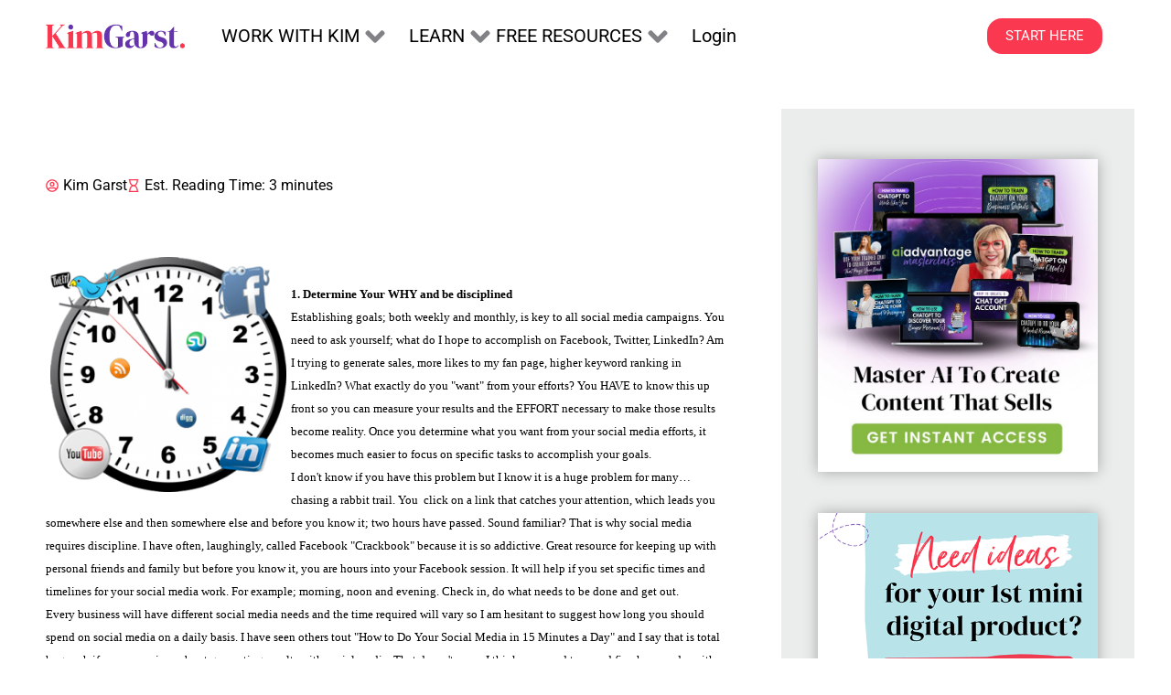

--- FILE ---
content_type: text/html; charset=UTF-8
request_url: https://kimgarst.com/howto-tips-that-will-help-manage-your-social-media-time/
body_size: 69450
content:
<!DOCTYPE html>
<html lang="en-US">
<head>
<meta charset="UTF-8">
<meta name="viewport" content="width=device-width, initial-scale=1">
	<link rel="profile" href="https://gmpg.org/xfn/11"> 
	<script data-cfasync="false" data-no-defer="1" data-no-minify="1" data-no-optimize="1">var ewww_webp_supported=!1;function check_webp_feature(A,e){var w;e=void 0!==e?e:function(){},ewww_webp_supported?e(ewww_webp_supported):((w=new Image).onload=function(){ewww_webp_supported=0<w.width&&0<w.height,e&&e(ewww_webp_supported)},w.onerror=function(){e&&e(!1)},w.src="data:image/webp;base64,"+{alpha:"UklGRkoAAABXRUJQVlA4WAoAAAAQAAAAAAAAAAAAQUxQSAwAAAARBxAR/Q9ERP8DAABWUDggGAAAABQBAJ0BKgEAAQAAAP4AAA3AAP7mtQAAAA=="}[A])}check_webp_feature("alpha");</script><script data-cfasync="false" data-no-defer="1" data-no-minify="1" data-no-optimize="1">var Arrive=function(c,w){"use strict";if(c.MutationObserver&&"undefined"!=typeof HTMLElement){var r,a=0,u=(r=HTMLElement.prototype.matches||HTMLElement.prototype.webkitMatchesSelector||HTMLElement.prototype.mozMatchesSelector||HTMLElement.prototype.msMatchesSelector,{matchesSelector:function(e,t){return e instanceof HTMLElement&&r.call(e,t)},addMethod:function(e,t,r){var a=e[t];e[t]=function(){return r.length==arguments.length?r.apply(this,arguments):"function"==typeof a?a.apply(this,arguments):void 0}},callCallbacks:function(e,t){t&&t.options.onceOnly&&1==t.firedElems.length&&(e=[e[0]]);for(var r,a=0;r=e[a];a++)r&&r.callback&&r.callback.call(r.elem,r.elem);t&&t.options.onceOnly&&1==t.firedElems.length&&t.me.unbindEventWithSelectorAndCallback.call(t.target,t.selector,t.callback)},checkChildNodesRecursively:function(e,t,r,a){for(var i,n=0;i=e[n];n++)r(i,t,a)&&a.push({callback:t.callback,elem:i}),0<i.childNodes.length&&u.checkChildNodesRecursively(i.childNodes,t,r,a)},mergeArrays:function(e,t){var r,a={};for(r in e)e.hasOwnProperty(r)&&(a[r]=e[r]);for(r in t)t.hasOwnProperty(r)&&(a[r]=t[r]);return a},toElementsArray:function(e){return e=void 0!==e&&("number"!=typeof e.length||e===c)?[e]:e}}),e=(l.prototype.addEvent=function(e,t,r,a){a={target:e,selector:t,options:r,callback:a,firedElems:[]};return this._beforeAdding&&this._beforeAdding(a),this._eventsBucket.push(a),a},l.prototype.removeEvent=function(e){for(var t,r=this._eventsBucket.length-1;t=this._eventsBucket[r];r--)e(t)&&(this._beforeRemoving&&this._beforeRemoving(t),(t=this._eventsBucket.splice(r,1))&&t.length&&(t[0].callback=null))},l.prototype.beforeAdding=function(e){this._beforeAdding=e},l.prototype.beforeRemoving=function(e){this._beforeRemoving=e},l),t=function(i,n){var o=new e,l=this,s={fireOnAttributesModification:!1};return o.beforeAdding(function(t){var e=t.target;e!==c.document&&e!==c||(e=document.getElementsByTagName("html")[0]);var r=new MutationObserver(function(e){n.call(this,e,t)}),a=i(t.options);r.observe(e,a),t.observer=r,t.me=l}),o.beforeRemoving(function(e){e.observer.disconnect()}),this.bindEvent=function(e,t,r){t=u.mergeArrays(s,t);for(var a=u.toElementsArray(this),i=0;i<a.length;i++)o.addEvent(a[i],e,t,r)},this.unbindEvent=function(){var r=u.toElementsArray(this);o.removeEvent(function(e){for(var t=0;t<r.length;t++)if(this===w||e.target===r[t])return!0;return!1})},this.unbindEventWithSelectorOrCallback=function(r){var a=u.toElementsArray(this),i=r,e="function"==typeof r?function(e){for(var t=0;t<a.length;t++)if((this===w||e.target===a[t])&&e.callback===i)return!0;return!1}:function(e){for(var t=0;t<a.length;t++)if((this===w||e.target===a[t])&&e.selector===r)return!0;return!1};o.removeEvent(e)},this.unbindEventWithSelectorAndCallback=function(r,a){var i=u.toElementsArray(this);o.removeEvent(function(e){for(var t=0;t<i.length;t++)if((this===w||e.target===i[t])&&e.selector===r&&e.callback===a)return!0;return!1})},this},i=new function(){var s={fireOnAttributesModification:!1,onceOnly:!1,existing:!1};function n(e,t,r){return!(!u.matchesSelector(e,t.selector)||(e._id===w&&(e._id=a++),-1!=t.firedElems.indexOf(e._id)))&&(t.firedElems.push(e._id),!0)}var c=(i=new t(function(e){var t={attributes:!1,childList:!0,subtree:!0};return e.fireOnAttributesModification&&(t.attributes=!0),t},function(e,i){e.forEach(function(e){var t=e.addedNodes,r=e.target,a=[];null!==t&&0<t.length?u.checkChildNodesRecursively(t,i,n,a):"attributes"===e.type&&n(r,i)&&a.push({callback:i.callback,elem:r}),u.callCallbacks(a,i)})})).bindEvent;return i.bindEvent=function(e,t,r){t=void 0===r?(r=t,s):u.mergeArrays(s,t);var a=u.toElementsArray(this);if(t.existing){for(var i=[],n=0;n<a.length;n++)for(var o=a[n].querySelectorAll(e),l=0;l<o.length;l++)i.push({callback:r,elem:o[l]});if(t.onceOnly&&i.length)return r.call(i[0].elem,i[0].elem);setTimeout(u.callCallbacks,1,i)}c.call(this,e,t,r)},i},o=new function(){var a={};function i(e,t){return u.matchesSelector(e,t.selector)}var n=(o=new t(function(){return{childList:!0,subtree:!0}},function(e,r){e.forEach(function(e){var t=e.removedNodes,e=[];null!==t&&0<t.length&&u.checkChildNodesRecursively(t,r,i,e),u.callCallbacks(e,r)})})).bindEvent;return o.bindEvent=function(e,t,r){t=void 0===r?(r=t,a):u.mergeArrays(a,t),n.call(this,e,t,r)},o};d(HTMLElement.prototype),d(NodeList.prototype),d(HTMLCollection.prototype),d(HTMLDocument.prototype),d(Window.prototype);var n={};return s(i,n,"unbindAllArrive"),s(o,n,"unbindAllLeave"),n}function l(){this._eventsBucket=[],this._beforeAdding=null,this._beforeRemoving=null}function s(e,t,r){u.addMethod(t,r,e.unbindEvent),u.addMethod(t,r,e.unbindEventWithSelectorOrCallback),u.addMethod(t,r,e.unbindEventWithSelectorAndCallback)}function d(e){e.arrive=i.bindEvent,s(i,e,"unbindArrive"),e.leave=o.bindEvent,s(o,e,"unbindLeave")}}(window,void 0),ewww_webp_supported=!1;function check_webp_feature(e,t){var r;ewww_webp_supported?t(ewww_webp_supported):((r=new Image).onload=function(){ewww_webp_supported=0<r.width&&0<r.height,t(ewww_webp_supported)},r.onerror=function(){t(!1)},r.src="data:image/webp;base64,"+{alpha:"UklGRkoAAABXRUJQVlA4WAoAAAAQAAAAAAAAAAAAQUxQSAwAAAARBxAR/Q9ERP8DAABWUDggGAAAABQBAJ0BKgEAAQAAAP4AAA3AAP7mtQAAAA==",animation:"UklGRlIAAABXRUJQVlA4WAoAAAASAAAAAAAAAAAAQU5JTQYAAAD/////AABBTk1GJgAAAAAAAAAAAAAAAAAAAGQAAABWUDhMDQAAAC8AAAAQBxAREYiI/gcA"}[e])}function ewwwLoadImages(e){if(e){for(var t=document.querySelectorAll(".batch-image img, .image-wrapper a, .ngg-pro-masonry-item a, .ngg-galleria-offscreen-seo-wrapper a"),r=0,a=t.length;r<a;r++)ewwwAttr(t[r],"data-src",t[r].getAttribute("data-webp")),ewwwAttr(t[r],"data-thumbnail",t[r].getAttribute("data-webp-thumbnail"));for(var i=document.querySelectorAll("div.woocommerce-product-gallery__image"),r=0,a=i.length;r<a;r++)ewwwAttr(i[r],"data-thumb",i[r].getAttribute("data-webp-thumb"))}for(var n=document.querySelectorAll("video"),r=0,a=n.length;r<a;r++)ewwwAttr(n[r],"poster",e?n[r].getAttribute("data-poster-webp"):n[r].getAttribute("data-poster-image"));for(var o,l=document.querySelectorAll("img.ewww_webp_lazy_load"),r=0,a=l.length;r<a;r++)e&&(ewwwAttr(l[r],"data-lazy-srcset",l[r].getAttribute("data-lazy-srcset-webp")),ewwwAttr(l[r],"data-srcset",l[r].getAttribute("data-srcset-webp")),ewwwAttr(l[r],"data-lazy-src",l[r].getAttribute("data-lazy-src-webp")),ewwwAttr(l[r],"data-src",l[r].getAttribute("data-src-webp")),ewwwAttr(l[r],"data-orig-file",l[r].getAttribute("data-webp-orig-file")),ewwwAttr(l[r],"data-medium-file",l[r].getAttribute("data-webp-medium-file")),ewwwAttr(l[r],"data-large-file",l[r].getAttribute("data-webp-large-file")),null!=(o=l[r].getAttribute("srcset"))&&!1!==o&&o.includes("R0lGOD")&&ewwwAttr(l[r],"src",l[r].getAttribute("data-lazy-src-webp"))),l[r].className=l[r].className.replace(/\bewww_webp_lazy_load\b/,"");for(var s=document.querySelectorAll(".ewww_webp"),r=0,a=s.length;r<a;r++)e?(ewwwAttr(s[r],"srcset",s[r].getAttribute("data-srcset-webp")),ewwwAttr(s[r],"src",s[r].getAttribute("data-src-webp")),ewwwAttr(s[r],"data-orig-file",s[r].getAttribute("data-webp-orig-file")),ewwwAttr(s[r],"data-medium-file",s[r].getAttribute("data-webp-medium-file")),ewwwAttr(s[r],"data-large-file",s[r].getAttribute("data-webp-large-file")),ewwwAttr(s[r],"data-large_image",s[r].getAttribute("data-webp-large_image")),ewwwAttr(s[r],"data-src",s[r].getAttribute("data-webp-src"))):(ewwwAttr(s[r],"srcset",s[r].getAttribute("data-srcset-img")),ewwwAttr(s[r],"src",s[r].getAttribute("data-src-img"))),s[r].className=s[r].className.replace(/\bewww_webp\b/,"ewww_webp_loaded");window.jQuery&&jQuery.fn.isotope&&jQuery.fn.imagesLoaded&&(jQuery(".fusion-posts-container-infinite").imagesLoaded(function(){jQuery(".fusion-posts-container-infinite").hasClass("isotope")&&jQuery(".fusion-posts-container-infinite").isotope()}),jQuery(".fusion-portfolio:not(.fusion-recent-works) .fusion-portfolio-wrapper").imagesLoaded(function(){jQuery(".fusion-portfolio:not(.fusion-recent-works) .fusion-portfolio-wrapper").isotope()}))}function ewwwWebPInit(e){ewwwLoadImages(e),ewwwNggLoadGalleries(e),document.arrive(".ewww_webp",function(){ewwwLoadImages(e)}),document.arrive(".ewww_webp_lazy_load",function(){ewwwLoadImages(e)}),document.arrive("videos",function(){ewwwLoadImages(e)}),"loading"==document.readyState?document.addEventListener("DOMContentLoaded",ewwwJSONParserInit):("undefined"!=typeof galleries&&ewwwNggParseGalleries(e),ewwwWooParseVariations(e))}function ewwwAttr(e,t,r){null!=r&&!1!==r&&e.setAttribute(t,r)}function ewwwJSONParserInit(){"undefined"!=typeof galleries&&check_webp_feature("alpha",ewwwNggParseGalleries),check_webp_feature("alpha",ewwwWooParseVariations)}function ewwwWooParseVariations(e){if(e)for(var t=document.querySelectorAll("form.variations_form"),r=0,a=t.length;r<a;r++){var i=t[r].getAttribute("data-product_variations"),n=!1;try{for(var o in i=JSON.parse(i))void 0!==i[o]&&void 0!==i[o].image&&(void 0!==i[o].image.src_webp&&(i[o].image.src=i[o].image.src_webp,n=!0),void 0!==i[o].image.srcset_webp&&(i[o].image.srcset=i[o].image.srcset_webp,n=!0),void 0!==i[o].image.full_src_webp&&(i[o].image.full_src=i[o].image.full_src_webp,n=!0),void 0!==i[o].image.gallery_thumbnail_src_webp&&(i[o].image.gallery_thumbnail_src=i[o].image.gallery_thumbnail_src_webp,n=!0),void 0!==i[o].image.thumb_src_webp&&(i[o].image.thumb_src=i[o].image.thumb_src_webp,n=!0));n&&ewwwAttr(t[r],"data-product_variations",JSON.stringify(i))}catch(e){}}}function ewwwNggParseGalleries(e){if(e)for(var t in galleries){var r=galleries[t];galleries[t].images_list=ewwwNggParseImageList(r.images_list)}}function ewwwNggLoadGalleries(e){e&&document.addEventListener("ngg.galleria.themeadded",function(e,t){window.ngg_galleria._create_backup=window.ngg_galleria.create,window.ngg_galleria.create=function(e,t){var r=$(e).data("id");return galleries["gallery_"+r].images_list=ewwwNggParseImageList(galleries["gallery_"+r].images_list),window.ngg_galleria._create_backup(e,t)}})}function ewwwNggParseImageList(e){for(var t in e){var r=e[t];if(void 0!==r["image-webp"]&&(e[t].image=r["image-webp"],delete e[t]["image-webp"]),void 0!==r["thumb-webp"]&&(e[t].thumb=r["thumb-webp"],delete e[t]["thumb-webp"]),void 0!==r.full_image_webp&&(e[t].full_image=r.full_image_webp,delete e[t].full_image_webp),void 0!==r.srcsets)for(var a in r.srcsets)nggSrcset=r.srcsets[a],void 0!==r.srcsets[a+"-webp"]&&(e[t].srcsets[a]=r.srcsets[a+"-webp"],delete e[t].srcsets[a+"-webp"]);if(void 0!==r.full_srcsets)for(var i in r.full_srcsets)nggFSrcset=r.full_srcsets[i],void 0!==r.full_srcsets[i+"-webp"]&&(e[t].full_srcsets[i]=r.full_srcsets[i+"-webp"],delete e[t].full_srcsets[i+"-webp"])}return e}check_webp_feature("alpha",ewwwWebPInit);</script><!--||  JM Twitter Cards by jmau111 v14.1.0  ||-->
<meta name="twitter:card" content="summary_large_image">
<meta name="twitter:creator" content="@kimgarst">
<meta name="twitter:site" content="@kimgarst">
<meta name="twitter:title" content="3 Tips That Will Help You Manage Your Social Media Time">
<meta name="twitter:description" content="&nbsp;1. Determine Your WHY and be disciplinedEstablishing goals; both weekly and monthly, is key to all social media campaigns. You need to ask yourself; what do I hope to accomplish on Faceb">
<meta name="twitter:image" content="https://kimgarst.com/wp-content/uploads/2019/08/Site-Cover.jpg">
<!--||  /JM Twitter Cards by jmau111 v14.1.0  ||-->
<title>3 Tips That Will Help You Manage Your Social Media Time &#8211; Kim Garst | AI Marketing That Works</title>
<meta name='robots' content='max-image-preview:large' />

<!-- Google Tag Manager for WordPress by gtm4wp.com -->
<script data-cfasync="false" data-pagespeed-no-defer>
	var gtm4wp_datalayer_name = "dataLayer";
	var dataLayer = dataLayer || [];
</script>
<!-- End Google Tag Manager for WordPress by gtm4wp.com --><link rel='dns-prefetch' href='//fonts.googleapis.com' />
<link rel="alternate" type="application/rss+xml" title="Kim Garst | AI Marketing That Works &raquo; Feed" href="https://kimgarst.com/feed/" />
<link rel="alternate" type="application/rss+xml" title="Kim Garst | AI Marketing That Works &raquo; Comments Feed" href="https://kimgarst.com/comments/feed/" />
<link rel="alternate" type="application/rss+xml" title="Kim Garst | AI Marketing That Works &raquo; 3 Tips That Will Help You Manage Your Social Media Time Comments Feed" href="https://kimgarst.com/howto-tips-that-will-help-manage-your-social-media-time/feed/" />
<link rel="alternate" title="oEmbed (JSON)" type="application/json+oembed" href="https://kimgarst.com/wp-json/oembed/1.0/embed?url=https%3A%2F%2Fkimgarst.com%2Fhowto-tips-that-will-help-manage-your-social-media-time%2F" />
<link rel="alternate" title="oEmbed (XML)" type="text/xml+oembed" href="https://kimgarst.com/wp-json/oembed/1.0/embed?url=https%3A%2F%2Fkimgarst.com%2Fhowto-tips-that-will-help-manage-your-social-media-time%2F&#038;format=xml" />
		<!-- This site uses the Google Analytics by MonsterInsights plugin v9.11.0 - Using Analytics tracking - https://www.monsterinsights.com/ -->
							<script src="//www.googletagmanager.com/gtag/js?id=G-VKLKTXRQEB"  data-cfasync="false" data-wpfc-render="false" async></script>
			<script data-cfasync="false" data-wpfc-render="false">
				var mi_version = '9.11.0';
				var mi_track_user = true;
				var mi_no_track_reason = '';
								var MonsterInsightsDefaultLocations = {"page_location":"https:\/\/kimgarst.com\/howto-tips-that-will-help-manage-your-social-media-time\/"};
								if ( typeof MonsterInsightsPrivacyGuardFilter === 'function' ) {
					var MonsterInsightsLocations = (typeof MonsterInsightsExcludeQuery === 'object') ? MonsterInsightsPrivacyGuardFilter( MonsterInsightsExcludeQuery ) : MonsterInsightsPrivacyGuardFilter( MonsterInsightsDefaultLocations );
				} else {
					var MonsterInsightsLocations = (typeof MonsterInsightsExcludeQuery === 'object') ? MonsterInsightsExcludeQuery : MonsterInsightsDefaultLocations;
				}

								var disableStrs = [
										'ga-disable-G-VKLKTXRQEB',
									];

				/* Function to detect opted out users */
				function __gtagTrackerIsOptedOut() {
					for (var index = 0; index < disableStrs.length; index++) {
						if (document.cookie.indexOf(disableStrs[index] + '=true') > -1) {
							return true;
						}
					}

					return false;
				}

				/* Disable tracking if the opt-out cookie exists. */
				if (__gtagTrackerIsOptedOut()) {
					for (var index = 0; index < disableStrs.length; index++) {
						window[disableStrs[index]] = true;
					}
				}

				/* Opt-out function */
				function __gtagTrackerOptout() {
					for (var index = 0; index < disableStrs.length; index++) {
						document.cookie = disableStrs[index] + '=true; expires=Thu, 31 Dec 2099 23:59:59 UTC; path=/';
						window[disableStrs[index]] = true;
					}
				}

				if ('undefined' === typeof gaOptout) {
					function gaOptout() {
						__gtagTrackerOptout();
					}
				}
								window.dataLayer = window.dataLayer || [];

				window.MonsterInsightsDualTracker = {
					helpers: {},
					trackers: {},
				};
				if (mi_track_user) {
					function __gtagDataLayer() {
						dataLayer.push(arguments);
					}

					function __gtagTracker(type, name, parameters) {
						if (!parameters) {
							parameters = {};
						}

						if (parameters.send_to) {
							__gtagDataLayer.apply(null, arguments);
							return;
						}

						if (type === 'event') {
														parameters.send_to = monsterinsights_frontend.v4_id;
							var hookName = name;
							if (typeof parameters['event_category'] !== 'undefined') {
								hookName = parameters['event_category'] + ':' + name;
							}

							if (typeof MonsterInsightsDualTracker.trackers[hookName] !== 'undefined') {
								MonsterInsightsDualTracker.trackers[hookName](parameters);
							} else {
								__gtagDataLayer('event', name, parameters);
							}
							
						} else {
							__gtagDataLayer.apply(null, arguments);
						}
					}

					__gtagTracker('js', new Date());
					__gtagTracker('set', {
						'developer_id.dZGIzZG': true,
											});
					if ( MonsterInsightsLocations.page_location ) {
						__gtagTracker('set', MonsterInsightsLocations);
					}
										__gtagTracker('config', 'G-VKLKTXRQEB', {"forceSSL":"true","link_attribution":"true"} );
										window.gtag = __gtagTracker;										(function () {
						/* https://developers.google.com/analytics/devguides/collection/analyticsjs/ */
						/* ga and __gaTracker compatibility shim. */
						var noopfn = function () {
							return null;
						};
						var newtracker = function () {
							return new Tracker();
						};
						var Tracker = function () {
							return null;
						};
						var p = Tracker.prototype;
						p.get = noopfn;
						p.set = noopfn;
						p.send = function () {
							var args = Array.prototype.slice.call(arguments);
							args.unshift('send');
							__gaTracker.apply(null, args);
						};
						var __gaTracker = function () {
							var len = arguments.length;
							if (len === 0) {
								return;
							}
							var f = arguments[len - 1];
							if (typeof f !== 'object' || f === null || typeof f.hitCallback !== 'function') {
								if ('send' === arguments[0]) {
									var hitConverted, hitObject = false, action;
									if ('event' === arguments[1]) {
										if ('undefined' !== typeof arguments[3]) {
											hitObject = {
												'eventAction': arguments[3],
												'eventCategory': arguments[2],
												'eventLabel': arguments[4],
												'value': arguments[5] ? arguments[5] : 1,
											}
										}
									}
									if ('pageview' === arguments[1]) {
										if ('undefined' !== typeof arguments[2]) {
											hitObject = {
												'eventAction': 'page_view',
												'page_path': arguments[2],
											}
										}
									}
									if (typeof arguments[2] === 'object') {
										hitObject = arguments[2];
									}
									if (typeof arguments[5] === 'object') {
										Object.assign(hitObject, arguments[5]);
									}
									if ('undefined' !== typeof arguments[1].hitType) {
										hitObject = arguments[1];
										if ('pageview' === hitObject.hitType) {
											hitObject.eventAction = 'page_view';
										}
									}
									if (hitObject) {
										action = 'timing' === arguments[1].hitType ? 'timing_complete' : hitObject.eventAction;
										hitConverted = mapArgs(hitObject);
										__gtagTracker('event', action, hitConverted);
									}
								}
								return;
							}

							function mapArgs(args) {
								var arg, hit = {};
								var gaMap = {
									'eventCategory': 'event_category',
									'eventAction': 'event_action',
									'eventLabel': 'event_label',
									'eventValue': 'event_value',
									'nonInteraction': 'non_interaction',
									'timingCategory': 'event_category',
									'timingVar': 'name',
									'timingValue': 'value',
									'timingLabel': 'event_label',
									'page': 'page_path',
									'location': 'page_location',
									'title': 'page_title',
									'referrer' : 'page_referrer',
								};
								for (arg in args) {
																		if (!(!args.hasOwnProperty(arg) || !gaMap.hasOwnProperty(arg))) {
										hit[gaMap[arg]] = args[arg];
									} else {
										hit[arg] = args[arg];
									}
								}
								return hit;
							}

							try {
								f.hitCallback();
							} catch (ex) {
							}
						};
						__gaTracker.create = newtracker;
						__gaTracker.getByName = newtracker;
						__gaTracker.getAll = function () {
							return [];
						};
						__gaTracker.remove = noopfn;
						__gaTracker.loaded = true;
						window['__gaTracker'] = __gaTracker;
					})();
									} else {
										console.log("");
					(function () {
						function __gtagTracker() {
							return null;
						}

						window['__gtagTracker'] = __gtagTracker;
						window['gtag'] = __gtagTracker;
					})();
									}
			</script>
							<!-- / Google Analytics by MonsterInsights -->
		<style id='wp-img-auto-sizes-contain-inline-css'>
img:is([sizes=auto i],[sizes^="auto," i]){contain-intrinsic-size:3000px 1500px}
/*# sourceURL=wp-img-auto-sizes-contain-inline-css */
</style>
<link data-minify="1" rel='stylesheet' id='wpauthor-blocks-fontawesome-front-css' href='https://kimgarst.com/wp-content/cache/min/1/wp-content/plugins/wp-post-author/assets/fontawesome/css/all.css?ver=1766158224' media='all' />
<link data-minify="1" rel='stylesheet' id='wpauthor-frontend-block-style-css-css' href='https://kimgarst.com/wp-content/cache/min/1/wp-content/plugins/wp-post-author/assets/dist/blocks.style.build.css?ver=1766158224' media='all' />
<link data-minify="1" rel='stylesheet' id='jet-menu-astra-css' href='https://kimgarst.com/wp-content/cache/min/1/wp-content/plugins/jet-menu/integration/themes/astra/assets/css/style.css?ver=1766158224' media='all' />
<style id='cf-frontend-style-inline-css'>
@font-face {
	font-family: 'Just Lovely';
	font-weight: 400;
	font-display: auto;
	src: url('https://kimgarst.com/wp-content/uploads/2021/03/font.woff2') format('woff2'),
		url('https://kimgarst.com/wp-content/uploads/2021/03/font.woff') format('woff');
}
@font-face {
	font-family: 'Just Lovely';
	font-weight: 400;
	font-display: auto;
	src: url('https://kimgarst.com/wp-content/uploads/2021/03/font.woff2') format('woff2'),
		url('https://kimgarst.com/wp-content/uploads/2021/03/font.woff') format('woff');
}
/*# sourceURL=cf-frontend-style-inline-css */
</style>
<link rel='stylesheet' id='astra-theme-css-css' href='https://kimgarst.com/wp-content/themes/astra/assets/css/minified/frontend.min.css?ver=4.11.12' media='all' />
<style id='astra-theme-css-inline-css'>
.ast-no-sidebar .entry-content .alignfull {margin-left: calc( -50vw + 50%);margin-right: calc( -50vw + 50%);max-width: 100vw;width: 100vw;}.ast-no-sidebar .entry-content .alignwide {margin-left: calc(-41vw + 50%);margin-right: calc(-41vw + 50%);max-width: unset;width: unset;}.ast-no-sidebar .entry-content .alignfull .alignfull,.ast-no-sidebar .entry-content .alignfull .alignwide,.ast-no-sidebar .entry-content .alignwide .alignfull,.ast-no-sidebar .entry-content .alignwide .alignwide,.ast-no-sidebar .entry-content .wp-block-column .alignfull,.ast-no-sidebar .entry-content .wp-block-column .alignwide{width: 100%;margin-left: auto;margin-right: auto;}.wp-block-gallery,.blocks-gallery-grid {margin: 0;}.wp-block-separator {max-width: 100px;}.wp-block-separator.is-style-wide,.wp-block-separator.is-style-dots {max-width: none;}.entry-content .has-2-columns .wp-block-column:first-child {padding-right: 10px;}.entry-content .has-2-columns .wp-block-column:last-child {padding-left: 10px;}@media (max-width: 782px) {.entry-content .wp-block-columns .wp-block-column {flex-basis: 100%;}.entry-content .has-2-columns .wp-block-column:first-child {padding-right: 0;}.entry-content .has-2-columns .wp-block-column:last-child {padding-left: 0;}}body .entry-content .wp-block-latest-posts {margin-left: 0;}body .entry-content .wp-block-latest-posts li {list-style: none;}.ast-no-sidebar .ast-container .entry-content .wp-block-latest-posts {margin-left: 0;}.ast-header-break-point .entry-content .alignwide {margin-left: auto;margin-right: auto;}.entry-content .blocks-gallery-item img {margin-bottom: auto;}.wp-block-pullquote {border-top: 4px solid #555d66;border-bottom: 4px solid #555d66;color: #40464d;}:root{--ast-post-nav-space:0;--ast-container-default-xlg-padding:6.67em;--ast-container-default-lg-padding:5.67em;--ast-container-default-slg-padding:4.34em;--ast-container-default-md-padding:3.34em;--ast-container-default-sm-padding:6.67em;--ast-container-default-xs-padding:2.4em;--ast-container-default-xxs-padding:1.4em;--ast-code-block-background:#EEEEEE;--ast-comment-inputs-background:#FAFAFA;--ast-normal-container-width:1200px;--ast-narrow-container-width:750px;--ast-blog-title-font-weight:normal;--ast-blog-meta-weight:inherit;--ast-global-color-primary:var(--ast-global-color-5);--ast-global-color-secondary:var(--ast-global-color-4);--ast-global-color-alternate-background:var(--ast-global-color-7);--ast-global-color-subtle-background:var(--ast-global-color-6);--ast-bg-style-guide:#F8FAFC;--ast-shadow-style-guide:0px 0px 4px 0 #00000057;--ast-global-dark-bg-style:#fff;--ast-global-dark-lfs:#fbfbfb;--ast-widget-bg-color:#fafafa;--ast-wc-container-head-bg-color:#fbfbfb;--ast-title-layout-bg:#eeeeee;--ast-search-border-color:#e7e7e7;--ast-lifter-hover-bg:#e6e6e6;--ast-gallery-block-color:#000;--srfm-color-input-label:var(--ast-global-color-2);}html{font-size:212.5%;}a,.page-title{color:#000000;}a:hover,a:focus{color:#fa3850;}body,button,input,select,textarea,.ast-button,.ast-custom-button{font-family:'Roboto',sans-serif;font-weight:400;font-size:34px;font-size:1rem;line-height:var(--ast-body-line-height,1px);letter-spacing:0;}blockquote{color:#000000;}p,.entry-content p{margin-bottom:2em;}h1,h2,h3,h4,h5,h6,.entry-content :where(h1,h2,h3,h4,h5,h6),.site-title,.site-title a{font-family:'DM Serif Display',serif;font-weight:400;}.ast-site-identity .site-title a{color:var(--ast-global-color-2);}.site-title{font-size:35px;font-size:1.0294117647059rem;display:none;}.site-header .site-description{font-size:15px;font-size:0.44117647058824rem;display:none;}.entry-title{font-size:26px;font-size:0.76470588235294rem;}.archive .ast-article-post .ast-article-inner,.blog .ast-article-post .ast-article-inner,.archive .ast-article-post .ast-article-inner:hover,.blog .ast-article-post .ast-article-inner:hover{overflow:hidden;}h1,.entry-content :where(h1){font-size:34px;font-size:1rem;font-family:'DM Serif Display',serif;line-height:1em;}h2,.entry-content :where(h2){font-size:32px;font-size:0.94117647058824rem;font-family:'DM Serif Display',serif;line-height:1.125em;}h3,.entry-content :where(h3){font-size:26px;font-size:0.76470588235294rem;font-family:'DM Serif Display',serif;line-height:1.25em;}h4,.entry-content :where(h4){font-size:22px;font-size:0.64705882352941rem;line-height:1.1em;font-family:'DM Serif Display',serif;}h5,.entry-content :where(h5){font-size:20px;font-size:0.58823529411765rem;line-height:1.111em;font-family:'DM Serif Display',serif;}h6,.entry-content :where(h6){font-size:18px;font-size:0.52941176470588rem;line-height:1.125em;font-family:'DM Serif Display',serif;}::selection{background-color:#fa3850;color:#ffffff;}body,h1,h2,h3,h4,h5,h6,.entry-title a,.entry-content :where(h1,h2,h3,h4,h5,h6){color:#000000;}.tagcloud a:hover,.tagcloud a:focus,.tagcloud a.current-item{color:#ffffff;border-color:#000000;background-color:#000000;}input:focus,input[type="text"]:focus,input[type="email"]:focus,input[type="url"]:focus,input[type="password"]:focus,input[type="reset"]:focus,input[type="search"]:focus,textarea:focus{border-color:#000000;}input[type="radio"]:checked,input[type=reset],input[type="checkbox"]:checked,input[type="checkbox"]:hover:checked,input[type="checkbox"]:focus:checked,input[type=range]::-webkit-slider-thumb{border-color:#000000;background-color:#000000;box-shadow:none;}.site-footer a:hover + .post-count,.site-footer a:focus + .post-count{background:#000000;border-color:#000000;}.single .nav-links .nav-previous,.single .nav-links .nav-next{color:#000000;}.entry-meta,.entry-meta *{line-height:1.45;color:#000000;}.entry-meta a:not(.ast-button):hover,.entry-meta a:not(.ast-button):hover *,.entry-meta a:not(.ast-button):focus,.entry-meta a:not(.ast-button):focus *,.page-links > .page-link,.page-links .page-link:hover,.post-navigation a:hover{color:#fa3850;}#cat option,.secondary .calendar_wrap thead a,.secondary .calendar_wrap thead a:visited{color:#000000;}.secondary .calendar_wrap #today,.ast-progress-val span{background:#000000;}.secondary a:hover + .post-count,.secondary a:focus + .post-count{background:#000000;border-color:#000000;}.calendar_wrap #today > a{color:#ffffff;}.page-links .page-link,.single .post-navigation a{color:#000000;}.ast-search-menu-icon .search-form button.search-submit{padding:0 4px;}.ast-search-menu-icon form.search-form{padding-right:0;}.ast-search-menu-icon.slide-search input.search-field{width:0;}.ast-header-search .ast-search-menu-icon.ast-dropdown-active .search-form,.ast-header-search .ast-search-menu-icon.ast-dropdown-active .search-field:focus{transition:all 0.2s;}.search-form input.search-field:focus{outline:none;}.widget-title,.widget .wp-block-heading{font-size:48px;font-size:1.4117647058824rem;color:#000000;}.ast-search-menu-icon.slide-search a:focus-visible:focus-visible,.astra-search-icon:focus-visible,#close:focus-visible,a:focus-visible,.ast-menu-toggle:focus-visible,.site .skip-link:focus-visible,.wp-block-loginout input:focus-visible,.wp-block-search.wp-block-search__button-inside .wp-block-search__inside-wrapper,.ast-header-navigation-arrow:focus-visible,.ast-orders-table__row .ast-orders-table__cell:focus-visible,a#ast-apply-coupon:focus-visible,#ast-apply-coupon:focus-visible,#close:focus-visible,.button.search-submit:focus-visible,#search_submit:focus,.normal-search:focus-visible,.ast-header-account-wrap:focus-visible,.astra-cart-drawer-close:focus,.ast-single-variation:focus,.ast-button:focus{outline-style:dotted;outline-color:inherit;outline-width:thin;}input:focus,input[type="text"]:focus,input[type="email"]:focus,input[type="url"]:focus,input[type="password"]:focus,input[type="reset"]:focus,input[type="search"]:focus,input[type="number"]:focus,textarea:focus,.wp-block-search__input:focus,[data-section="section-header-mobile-trigger"] .ast-button-wrap .ast-mobile-menu-trigger-minimal:focus,.ast-mobile-popup-drawer.active .menu-toggle-close:focus,#ast-scroll-top:focus,#coupon_code:focus,#ast-coupon-code:focus{border-style:dotted;border-color:inherit;border-width:thin;}input{outline:none;}.ast-logo-title-inline .site-logo-img{padding-right:1em;}.site-logo-img img{ transition:all 0.2s linear;}body .ast-oembed-container *{position:absolute;top:0;width:100%;height:100%;left:0;}body .wp-block-embed-pocket-casts .ast-oembed-container *{position:unset;}.ast-single-post-featured-section + article {margin-top: 2em;}.site-content .ast-single-post-featured-section img {width: 100%;overflow: hidden;object-fit: cover;}.site > .ast-single-related-posts-container {margin-top: 0;}@media (min-width: 922px) {.ast-desktop .ast-container--narrow {max-width: var(--ast-narrow-container-width);margin: 0 auto;}}.ast-page-builder-template .hentry {margin: 0;}.ast-page-builder-template .site-content > .ast-container {max-width: 100%;padding: 0;}.ast-page-builder-template .site .site-content #primary {padding: 0;margin: 0;}.ast-page-builder-template .no-results {text-align: center;margin: 4em auto;}.ast-page-builder-template .ast-pagination {padding: 2em;}.ast-page-builder-template .entry-header.ast-no-title.ast-no-thumbnail {margin-top: 0;}.ast-page-builder-template .entry-header.ast-header-without-markup {margin-top: 0;margin-bottom: 0;}.ast-page-builder-template .entry-header.ast-no-title.ast-no-meta {margin-bottom: 0;}.ast-page-builder-template.single .post-navigation {padding-bottom: 2em;}.ast-page-builder-template.single-post .site-content > .ast-container {max-width: 100%;}.ast-page-builder-template .entry-header {margin-top: 4em;margin-left: auto;margin-right: auto;padding-left: 20px;padding-right: 20px;}.single.ast-page-builder-template .entry-header {padding-left: 20px;padding-right: 20px;}.ast-page-builder-template .ast-archive-description {margin: 4em auto 0;padding-left: 20px;padding-right: 20px;}.ast-page-builder-template.ast-no-sidebar .entry-content .alignwide {margin-left: 0;margin-right: 0;}@media (max-width:921.9px){#ast-desktop-header{display:none;}}@media (min-width:922px){#ast-mobile-header{display:none;}}@media( max-width: 420px ) {.single .nav-links .nav-previous,.single .nav-links .nav-next {width: 100%;text-align: center;}}.wp-block-buttons.aligncenter{justify-content:center;}@media (max-width:921px){.ast-theme-transparent-header #primary,.ast-theme-transparent-header #secondary{padding:0;}}@media (max-width:921px){.ast-plain-container.ast-no-sidebar #primary{padding:0;}}.ast-plain-container.ast-no-sidebar #primary{margin-top:0;margin-bottom:0;}@media (min-width:1200px){.wp-block-group .has-background{padding:20px;}}@media (min-width:1200px){.ast-plain-container.ast-no-sidebar .entry-content .alignwide .wp-block-cover__inner-container,.ast-plain-container.ast-no-sidebar .entry-content .alignfull .wp-block-cover__inner-container{width:1240px;}}@media (min-width:1200px){.wp-block-cover-image.alignwide .wp-block-cover__inner-container,.wp-block-cover.alignwide .wp-block-cover__inner-container,.wp-block-cover-image.alignfull .wp-block-cover__inner-container,.wp-block-cover.alignfull .wp-block-cover__inner-container{width:100%;}}.wp-block-columns{margin-bottom:unset;}.wp-block-image.size-full{margin:2rem 0;}.wp-block-separator.has-background{padding:0;}.wp-block-gallery{margin-bottom:1.6em;}.wp-block-group{padding-top:4em;padding-bottom:4em;}.wp-block-group__inner-container .wp-block-columns:last-child,.wp-block-group__inner-container :last-child,.wp-block-table table{margin-bottom:0;}.blocks-gallery-grid{width:100%;}.wp-block-navigation-link__content{padding:5px 0;}.wp-block-group .wp-block-group .has-text-align-center,.wp-block-group .wp-block-column .has-text-align-center{max-width:100%;}.has-text-align-center{margin:0 auto;}@media (min-width:1200px){.wp-block-cover__inner-container,.alignwide .wp-block-group__inner-container,.alignfull .wp-block-group__inner-container{max-width:1200px;margin:0 auto;}.wp-block-group.alignnone,.wp-block-group.aligncenter,.wp-block-group.alignleft,.wp-block-group.alignright,.wp-block-group.alignwide,.wp-block-columns.alignwide{margin:2rem 0 1rem 0;}}@media (max-width:1200px){.wp-block-group{padding:3em;}.wp-block-group .wp-block-group{padding:1.5em;}.wp-block-columns,.wp-block-column{margin:1rem 0;}}@media (min-width:921px){.wp-block-columns .wp-block-group{padding:2em;}}@media (max-width:544px){.wp-block-cover-image .wp-block-cover__inner-container,.wp-block-cover .wp-block-cover__inner-container{width:unset;}.wp-block-cover,.wp-block-cover-image{padding:2em 0;}.wp-block-group,.wp-block-cover{padding:2em;}.wp-block-media-text__media img,.wp-block-media-text__media video{width:unset;max-width:100%;}.wp-block-media-text.has-background .wp-block-media-text__content{padding:1em;}}.wp-block-image.aligncenter{margin-left:auto;margin-right:auto;}.wp-block-table.aligncenter{margin-left:auto;margin-right:auto;}@media (min-width:544px){.entry-content .wp-block-media-text.has-media-on-the-right .wp-block-media-text__content{padding:0 8% 0 0;}.entry-content .wp-block-media-text .wp-block-media-text__content{padding:0 0 0 8%;}.ast-plain-container .site-content .entry-content .has-custom-content-position.is-position-bottom-left > *,.ast-plain-container .site-content .entry-content .has-custom-content-position.is-position-bottom-right > *,.ast-plain-container .site-content .entry-content .has-custom-content-position.is-position-top-left > *,.ast-plain-container .site-content .entry-content .has-custom-content-position.is-position-top-right > *,.ast-plain-container .site-content .entry-content .has-custom-content-position.is-position-center-right > *,.ast-plain-container .site-content .entry-content .has-custom-content-position.is-position-center-left > *{margin:0;}}@media (max-width:544px){.entry-content .wp-block-media-text .wp-block-media-text__content{padding:8% 0;}.wp-block-media-text .wp-block-media-text__media img{width:auto;max-width:100%;}}.wp-block-buttons .wp-block-button.is-style-outline .wp-block-button__link.wp-element-button,.ast-outline-button,.wp-block-uagb-buttons-child .uagb-buttons-repeater.ast-outline-button{border-top-width:2px;border-right-width:2px;border-bottom-width:2px;border-left-width:2px;font-family:inherit;font-weight:inherit;line-height:1em;}.wp-block-button .wp-block-button__link.wp-element-button.is-style-outline:not(.has-background),.wp-block-button.is-style-outline>.wp-block-button__link.wp-element-button:not(.has-background),.ast-outline-button{background-color:transparent;}.entry-content[data-ast-blocks-layout] > figure{margin-bottom:1em;}.elementor-widget-container .elementor-loop-container .e-loop-item[data-elementor-type="loop-item"]{width:100%;}@media (max-width:921px){.ast-left-sidebar #content > .ast-container{display:flex;flex-direction:column-reverse;width:100%;}.ast-separate-container .ast-article-post,.ast-separate-container .ast-article-single{padding:1.5em 2.14em;}.ast-author-box img.avatar{margin:20px 0 0 0;}}@media (min-width:922px){.ast-separate-container.ast-right-sidebar #primary,.ast-separate-container.ast-left-sidebar #primary{border:0;}.search-no-results.ast-separate-container #primary{margin-bottom:4em;}}.wp-block-button .wp-block-button__link{color:#ffffff;}.wp-block-button .wp-block-button__link:hover,.wp-block-button .wp-block-button__link:focus{color:#ffffff;background-color:#fa3850;border-color:#fa3850;}.elementor-widget-heading h1.elementor-heading-title{line-height:1em;}.elementor-widget-heading h2.elementor-heading-title{line-height:1.125em;}.elementor-widget-heading h3.elementor-heading-title{line-height:1.25em;}.elementor-widget-heading h4.elementor-heading-title{line-height:1.1em;}.elementor-widget-heading h5.elementor-heading-title{line-height:1.111em;}.elementor-widget-heading h6.elementor-heading-title{line-height:1.125em;}.wp-block-button .wp-block-button__link{border-top-width:0;border-right-width:0;border-left-width:0;border-bottom-width:0;border-color:#fa3850;background-color:#fa3850;color:#ffffff;font-family:inherit;font-weight:inherit;line-height:1em;padding-top:10px;padding-right:40px;padding-bottom:10px;padding-left:40px;}.menu-toggle,button,.ast-button,.ast-custom-button,.button,input#submit,input[type="button"],input[type="submit"],input[type="reset"]{border-style:solid;border-top-width:0;border-right-width:0;border-left-width:0;border-bottom-width:0;color:#ffffff;border-color:#fa3850;background-color:#fa3850;padding-top:10px;padding-right:40px;padding-bottom:10px;padding-left:40px;font-family:inherit;font-weight:inherit;line-height:1em;}button:focus,.menu-toggle:hover,button:hover,.ast-button:hover,.ast-custom-button:hover .button:hover,.ast-custom-button:hover ,input[type=reset]:hover,input[type=reset]:focus,input#submit:hover,input#submit:focus,input[type="button"]:hover,input[type="button"]:focus,input[type="submit"]:hover,input[type="submit"]:focus{color:#ffffff;background-color:#fa3850;border-color:#fa3850;}@media (max-width:921px){.ast-mobile-header-stack .main-header-bar .ast-search-menu-icon{display:inline-block;}.ast-header-break-point.ast-header-custom-item-outside .ast-mobile-header-stack .main-header-bar .ast-search-icon{margin:0;}.ast-comment-avatar-wrap img{max-width:2.5em;}.ast-comment-meta{padding:0 1.8888em 1.3333em;}.ast-separate-container .ast-comment-list li.depth-1{padding:1.5em 2.14em;}.ast-separate-container .comment-respond{padding:2em 2.14em;}}@media (min-width:544px){.ast-container{max-width:100%;}}@media (max-width:544px){.ast-separate-container .ast-article-post,.ast-separate-container .ast-article-single,.ast-separate-container .comments-title,.ast-separate-container .ast-archive-description{padding:1.5em 1em;}.ast-separate-container #content .ast-container{padding-left:0.54em;padding-right:0.54em;}.ast-separate-container .ast-comment-list .bypostauthor{padding:.5em;}.ast-search-menu-icon.ast-dropdown-active .search-field{width:170px;}} #ast-mobile-header .ast-site-header-cart-li a{pointer-events:none;}body,.ast-separate-container{background-color:#ffffff;background-image:none;}.ast-no-sidebar.ast-separate-container .entry-content .alignfull {margin-left: -6.67em;margin-right: -6.67em;width: auto;}@media (max-width: 1200px) {.ast-no-sidebar.ast-separate-container .entry-content .alignfull {margin-left: -2.4em;margin-right: -2.4em;}}@media (max-width: 768px) {.ast-no-sidebar.ast-separate-container .entry-content .alignfull {margin-left: -2.14em;margin-right: -2.14em;}}@media (max-width: 544px) {.ast-no-sidebar.ast-separate-container .entry-content .alignfull {margin-left: -1em;margin-right: -1em;}}.ast-no-sidebar.ast-separate-container .entry-content .alignwide {margin-left: -20px;margin-right: -20px;}.ast-no-sidebar.ast-separate-container .entry-content .wp-block-column .alignfull,.ast-no-sidebar.ast-separate-container .entry-content .wp-block-column .alignwide {margin-left: auto;margin-right: auto;width: 100%;}@media (max-width:921px){.widget-title{font-size:48px;font-size:1.4117647058824rem;}body,button,input,select,textarea,.ast-button,.ast-custom-button{font-size:34px;font-size:1rem;}#secondary,#secondary button,#secondary input,#secondary select,#secondary textarea{font-size:34px;font-size:1rem;}.site-title{display:none;}.site-header .site-description{display:none;}h1,.entry-content :where(h1){font-size:24px;}h2,.entry-content :where(h2){font-size:18px;}h3,.entry-content :where(h3){font-size:18px;}h4,.entry-content :where(h4){font-size:20px;font-size:0.58823529411765rem;}h5,.entry-content :where(h5){font-size:17px;font-size:0.5rem;}h6,.entry-content :where(h6){font-size:15px;font-size:0.44117647058824rem;}}@media (max-width:544px){.widget-title{font-size:34px;font-size:1.4166666666667rem;}body,button,input,select,textarea,.ast-button,.ast-custom-button{font-size:24px;font-size:0.70588235294118rem;}#secondary,#secondary button,#secondary input,#secondary select,#secondary textarea{font-size:24px;font-size:0.70588235294118rem;}.site-title{display:none;}.site-header .site-description{display:none;}h1,.entry-content :where(h1){font-size:36px;}h2,.entry-content :where(h2){font-size:28px;}h3,.entry-content :where(h3){font-size:22px;}h4,.entry-content :where(h4){font-size:18px;font-size:0.52941176470588rem;}h5,.entry-content :where(h5){font-size:15px;font-size:0.44117647058824rem;}h6,.entry-content :where(h6){font-size:14px;font-size:0.41176470588235rem;}}@media (max-width:544px){html{font-size:212.5%;}}@media (min-width:922px){.ast-container{max-width:1240px;}}@font-face {font-family: "Astra";src: url(https://kimgarst.com/wp-content/themes/astra/assets/fonts/astra.woff) format("woff"),url(https://kimgarst.com/wp-content/themes/astra/assets/fonts/astra.ttf) format("truetype"),url(https://kimgarst.com/wp-content/themes/astra/assets/fonts/astra.svg#astra) format("svg");font-weight: normal;font-style: normal;font-display: fallback;}@media (min-width:922px){.single-post .site-content > .ast-container{max-width:1200px;}}@media (min-width:922px){.main-header-menu .sub-menu .menu-item.ast-left-align-sub-menu:hover > .sub-menu,.main-header-menu .sub-menu .menu-item.ast-left-align-sub-menu.focus > .sub-menu{margin-left:-0px;}}.site .comments-area{padding-bottom:3em;}.astra-icon-down_arrow::after {content: "\e900";font-family: Astra;}.astra-icon-close::after {content: "\e5cd";font-family: Astra;}.astra-icon-drag_handle::after {content: "\e25d";font-family: Astra;}.astra-icon-format_align_justify::after {content: "\e235";font-family: Astra;}.astra-icon-menu::after {content: "\e5d2";font-family: Astra;}.astra-icon-reorder::after {content: "\e8fe";font-family: Astra;}.astra-icon-search::after {content: "\e8b6";font-family: Astra;}.astra-icon-zoom_in::after {content: "\e56b";font-family: Astra;}.astra-icon-check-circle::after {content: "\e901";font-family: Astra;}.astra-icon-shopping-cart::after {content: "\f07a";font-family: Astra;}.astra-icon-shopping-bag::after {content: "\f290";font-family: Astra;}.astra-icon-shopping-basket::after {content: "\f291";font-family: Astra;}.astra-icon-circle-o::after {content: "\e903";font-family: Astra;}.astra-icon-certificate::after {content: "\e902";font-family: Astra;}blockquote {padding: 1.2em;}:root .has-ast-global-color-0-color{color:var(--ast-global-color-0);}:root .has-ast-global-color-0-background-color{background-color:var(--ast-global-color-0);}:root .wp-block-button .has-ast-global-color-0-color{color:var(--ast-global-color-0);}:root .wp-block-button .has-ast-global-color-0-background-color{background-color:var(--ast-global-color-0);}:root .has-ast-global-color-1-color{color:var(--ast-global-color-1);}:root .has-ast-global-color-1-background-color{background-color:var(--ast-global-color-1);}:root .wp-block-button .has-ast-global-color-1-color{color:var(--ast-global-color-1);}:root .wp-block-button .has-ast-global-color-1-background-color{background-color:var(--ast-global-color-1);}:root .has-ast-global-color-2-color{color:var(--ast-global-color-2);}:root .has-ast-global-color-2-background-color{background-color:var(--ast-global-color-2);}:root .wp-block-button .has-ast-global-color-2-color{color:var(--ast-global-color-2);}:root .wp-block-button .has-ast-global-color-2-background-color{background-color:var(--ast-global-color-2);}:root .has-ast-global-color-3-color{color:var(--ast-global-color-3);}:root .has-ast-global-color-3-background-color{background-color:var(--ast-global-color-3);}:root .wp-block-button .has-ast-global-color-3-color{color:var(--ast-global-color-3);}:root .wp-block-button .has-ast-global-color-3-background-color{background-color:var(--ast-global-color-3);}:root .has-ast-global-color-4-color{color:var(--ast-global-color-4);}:root .has-ast-global-color-4-background-color{background-color:var(--ast-global-color-4);}:root .wp-block-button .has-ast-global-color-4-color{color:var(--ast-global-color-4);}:root .wp-block-button .has-ast-global-color-4-background-color{background-color:var(--ast-global-color-4);}:root .has-ast-global-color-5-color{color:var(--ast-global-color-5);}:root .has-ast-global-color-5-background-color{background-color:var(--ast-global-color-5);}:root .wp-block-button .has-ast-global-color-5-color{color:var(--ast-global-color-5);}:root .wp-block-button .has-ast-global-color-5-background-color{background-color:var(--ast-global-color-5);}:root .has-ast-global-color-6-color{color:var(--ast-global-color-6);}:root .has-ast-global-color-6-background-color{background-color:var(--ast-global-color-6);}:root .wp-block-button .has-ast-global-color-6-color{color:var(--ast-global-color-6);}:root .wp-block-button .has-ast-global-color-6-background-color{background-color:var(--ast-global-color-6);}:root .has-ast-global-color-7-color{color:var(--ast-global-color-7);}:root .has-ast-global-color-7-background-color{background-color:var(--ast-global-color-7);}:root .wp-block-button .has-ast-global-color-7-color{color:var(--ast-global-color-7);}:root .wp-block-button .has-ast-global-color-7-background-color{background-color:var(--ast-global-color-7);}:root .has-ast-global-color-8-color{color:var(--ast-global-color-8);}:root .has-ast-global-color-8-background-color{background-color:var(--ast-global-color-8);}:root .wp-block-button .has-ast-global-color-8-color{color:var(--ast-global-color-8);}:root .wp-block-button .has-ast-global-color-8-background-color{background-color:var(--ast-global-color-8);}:root{--ast-global-color-0:#0170B9;--ast-global-color-1:#3a3a3a;--ast-global-color-2:#3a3a3a;--ast-global-color-3:#4B4F58;--ast-global-color-4:#F5F5F5;--ast-global-color-5:#FFFFFF;--ast-global-color-6:#E5E5E5;--ast-global-color-7:#424242;--ast-global-color-8:#000000;}:root {--ast-border-color : #dddddd;}.ast-single-entry-banner {-js-display: flex;display: flex;flex-direction: column;justify-content: center;text-align: center;position: relative;background: var(--ast-title-layout-bg);}.ast-single-entry-banner[data-banner-layout="layout-1"] {max-width: 1200px;background: inherit;padding: 20px 0;}.ast-single-entry-banner[data-banner-width-type="custom"] {margin: 0 auto;width: 100%;}.ast-single-entry-banner + .site-content .entry-header {margin-bottom: 0;}.site .ast-author-avatar {--ast-author-avatar-size: ;}a.ast-underline-text {text-decoration: underline;}.ast-container > .ast-terms-link {position: relative;display: block;}a.ast-button.ast-badge-tax {padding: 4px 8px;border-radius: 3px;font-size: inherit;}header.entry-header{text-align:left;}header.entry-header > *:not(:last-child){margin-bottom:10px;}@media (max-width:921px){header.entry-header{text-align:left;}}@media (max-width:544px){header.entry-header{text-align:left;}}.ast-archive-entry-banner {-js-display: flex;display: flex;flex-direction: column;justify-content: center;text-align: center;position: relative;background: var(--ast-title-layout-bg);}.ast-archive-entry-banner[data-banner-width-type="custom"] {margin: 0 auto;width: 100%;}.ast-archive-entry-banner[data-banner-layout="layout-1"] {background: inherit;padding: 20px 0;text-align: left;}body.archive .ast-archive-description{max-width:1200px;width:100%;text-align:left;padding-top:3em;padding-right:3em;padding-bottom:3em;padding-left:3em;}body.archive .ast-archive-description .ast-archive-title,body.archive .ast-archive-description .ast-archive-title *{font-size:40px;font-size:1.1764705882353rem;}body.archive .ast-archive-description > *:not(:last-child){margin-bottom:10px;}@media (max-width:921px){body.archive .ast-archive-description{text-align:left;}}@media (max-width:544px){body.archive .ast-archive-description{text-align:left;}}.ast-breadcrumbs .trail-browse,.ast-breadcrumbs .trail-items,.ast-breadcrumbs .trail-items li{display:inline-block;margin:0;padding:0;border:none;background:inherit;text-indent:0;text-decoration:none;}.ast-breadcrumbs .trail-browse{font-size:inherit;font-style:inherit;font-weight:inherit;color:inherit;}.ast-breadcrumbs .trail-items{list-style:none;}.trail-items li::after{padding:0 0.3em;content:"\00bb";}.trail-items li:last-of-type::after{display:none;}h1,h2,h3,h4,h5,h6,.entry-content :where(h1,h2,h3,h4,h5,h6){color:#000000;}@media (max-width:921px){.ast-builder-grid-row-container.ast-builder-grid-row-tablet-3-firstrow .ast-builder-grid-row > *:first-child,.ast-builder-grid-row-container.ast-builder-grid-row-tablet-3-lastrow .ast-builder-grid-row > *:last-child{grid-column:1 / -1;}}@media (max-width:544px){.ast-builder-grid-row-container.ast-builder-grid-row-mobile-3-firstrow .ast-builder-grid-row > *:first-child,.ast-builder-grid-row-container.ast-builder-grid-row-mobile-3-lastrow .ast-builder-grid-row > *:last-child{grid-column:1 / -1;}}.ast-builder-layout-element[data-section="title_tagline"]{display:flex;}@media (max-width:921px){.ast-header-break-point .ast-builder-layout-element[data-section="title_tagline"]{display:flex;}}@media (max-width:544px){.ast-header-break-point .ast-builder-layout-element[data-section="title_tagline"]{display:flex;}}.ast-builder-menu-1{font-family:inherit;font-weight:inherit;}.ast-builder-menu-1 .sub-menu,.ast-builder-menu-1 .inline-on-mobile .sub-menu{border-top-width:2px;border-bottom-width:0;border-right-width:0;border-left-width:0;border-color:#fa3850;border-style:solid;}.ast-builder-menu-1 .sub-menu .sub-menu{top:-2px;}.ast-builder-menu-1 .main-header-menu > .menu-item > .sub-menu,.ast-builder-menu-1 .main-header-menu > .menu-item > .astra-full-megamenu-wrapper{margin-top:0;}.ast-desktop .ast-builder-menu-1 .main-header-menu > .menu-item > .sub-menu:before,.ast-desktop .ast-builder-menu-1 .main-header-menu > .menu-item > .astra-full-megamenu-wrapper:before{height:calc( 0px + 2px + 5px );}.ast-desktop .ast-builder-menu-1 .menu-item .sub-menu .menu-link{border-style:none;}@media (max-width:921px){.ast-header-break-point .ast-builder-menu-1 .menu-item.menu-item-has-children > .ast-menu-toggle{top:0;}.ast-builder-menu-1 .inline-on-mobile .menu-item.menu-item-has-children > .ast-menu-toggle{right:-15px;}.ast-builder-menu-1 .menu-item-has-children > .menu-link:after{content:unset;}.ast-builder-menu-1 .main-header-menu > .menu-item > .sub-menu,.ast-builder-menu-1 .main-header-menu > .menu-item > .astra-full-megamenu-wrapper{margin-top:0;}}@media (max-width:544px){.ast-header-break-point .ast-builder-menu-1 .menu-item.menu-item-has-children > .ast-menu-toggle{top:0;}.ast-builder-menu-1 .main-header-menu > .menu-item > .sub-menu,.ast-builder-menu-1 .main-header-menu > .menu-item > .astra-full-megamenu-wrapper{margin-top:0;}}.ast-builder-menu-1{display:flex;}@media (max-width:921px){.ast-header-break-point .ast-builder-menu-1{display:flex;}}@media (max-width:544px){.ast-header-break-point .ast-builder-menu-1{display:flex;}}.elementor-posts-container [CLASS*="ast-width-"]{width:100%;}.elementor-template-full-width .ast-container{display:block;}.elementor-screen-only,.screen-reader-text,.screen-reader-text span,.ui-helper-hidden-accessible{top:0 !important;}@media (max-width:544px){.elementor-element .elementor-wc-products .woocommerce[class*="columns-"] ul.products li.product{width:auto;margin:0;}.elementor-element .woocommerce .woocommerce-result-count{float:none;}}.ast-header-break-point .main-header-bar{border-bottom-width:1px;}@media (min-width:922px){.main-header-bar{border-bottom-width:1px;}}.main-header-menu .menu-item, #astra-footer-menu .menu-item, .main-header-bar .ast-masthead-custom-menu-items{-js-display:flex;display:flex;-webkit-box-pack:center;-webkit-justify-content:center;-moz-box-pack:center;-ms-flex-pack:center;justify-content:center;-webkit-box-orient:vertical;-webkit-box-direction:normal;-webkit-flex-direction:column;-moz-box-orient:vertical;-moz-box-direction:normal;-ms-flex-direction:column;flex-direction:column;}.main-header-menu > .menu-item > .menu-link, #astra-footer-menu > .menu-item > .menu-link{height:100%;-webkit-box-align:center;-webkit-align-items:center;-moz-box-align:center;-ms-flex-align:center;align-items:center;-js-display:flex;display:flex;}.main-header-menu .sub-menu .menu-item.menu-item-has-children > .menu-link:after{position:absolute;right:1em;top:50%;transform:translate(0,-50%) rotate(270deg);}.ast-header-break-point .main-header-bar .main-header-bar-navigation .page_item_has_children > .ast-menu-toggle::before, .ast-header-break-point .main-header-bar .main-header-bar-navigation .menu-item-has-children > .ast-menu-toggle::before, .ast-mobile-popup-drawer .main-header-bar-navigation .menu-item-has-children>.ast-menu-toggle::before, .ast-header-break-point .ast-mobile-header-wrap .main-header-bar-navigation .menu-item-has-children > .ast-menu-toggle::before{font-weight:bold;content:"\e900";font-family:Astra;text-decoration:inherit;display:inline-block;}.ast-header-break-point .main-navigation ul.sub-menu .menu-item .menu-link:before{content:"\e900";font-family:Astra;font-size:.65em;text-decoration:inherit;display:inline-block;transform:translate(0, -2px) rotateZ(270deg);margin-right:5px;}.widget_search .search-form:after{font-family:Astra;font-size:1.2em;font-weight:normal;content:"\e8b6";position:absolute;top:50%;right:15px;transform:translate(0, -50%);}.astra-search-icon::before{content:"\e8b6";font-family:Astra;font-style:normal;font-weight:normal;text-decoration:inherit;text-align:center;-webkit-font-smoothing:antialiased;-moz-osx-font-smoothing:grayscale;z-index:3;}.main-header-bar .main-header-bar-navigation .page_item_has_children > a:after, .main-header-bar .main-header-bar-navigation .menu-item-has-children > a:after, .menu-item-has-children .ast-header-navigation-arrow:after{content:"\e900";display:inline-block;font-family:Astra;font-size:.6rem;font-weight:bold;text-rendering:auto;-webkit-font-smoothing:antialiased;-moz-osx-font-smoothing:grayscale;margin-left:10px;line-height:normal;}.menu-item-has-children .sub-menu .ast-header-navigation-arrow:after{margin-left:0;}.ast-mobile-popup-drawer .main-header-bar-navigation .ast-submenu-expanded>.ast-menu-toggle::before{transform:rotateX(180deg);}.ast-header-break-point .main-header-bar-navigation .menu-item-has-children > .menu-link:after{display:none;}@media (min-width:922px){.ast-builder-menu .main-navigation > ul > li:last-child a{margin-right:0;}}.ast-separate-container .ast-article-inner{background-color:transparent;background-image:none;}.ast-separate-container .ast-article-post{background-color:var(--ast-global-color-5);}@media (max-width:921px){.ast-separate-container .ast-article-post{background-color:var(--ast-global-color-5);}}@media (max-width:544px){.ast-separate-container .ast-article-post{background-color:var(--ast-global-color-5);}}.ast-separate-container .ast-article-single:not(.ast-related-post), .ast-separate-container .error-404, .ast-separate-container .no-results, .single.ast-separate-container  .ast-author-meta, .ast-separate-container .related-posts-title-wrapper, .ast-separate-container .comments-count-wrapper, .ast-box-layout.ast-plain-container .site-content, .ast-padded-layout.ast-plain-container .site-content, .ast-separate-container .ast-archive-description, .ast-separate-container .comments-area .comment-respond, .ast-separate-container .comments-area .ast-comment-list li, .ast-separate-container .comments-area .comments-title{background-color:var(--ast-global-color-5);}@media (max-width:921px){.ast-separate-container .ast-article-single:not(.ast-related-post), .ast-separate-container .error-404, .ast-separate-container .no-results, .single.ast-separate-container  .ast-author-meta, .ast-separate-container .related-posts-title-wrapper, .ast-separate-container .comments-count-wrapper, .ast-box-layout.ast-plain-container .site-content, .ast-padded-layout.ast-plain-container .site-content, .ast-separate-container .ast-archive-description{background-color:var(--ast-global-color-5);}}@media (max-width:544px){.ast-separate-container .ast-article-single:not(.ast-related-post), .ast-separate-container .error-404, .ast-separate-container .no-results, .single.ast-separate-container  .ast-author-meta, .ast-separate-container .related-posts-title-wrapper, .ast-separate-container .comments-count-wrapper, .ast-box-layout.ast-plain-container .site-content, .ast-padded-layout.ast-plain-container .site-content, .ast-separate-container .ast-archive-description{background-color:var(--ast-global-color-5);}}.ast-separate-container.ast-two-container #secondary .widget{background-color:var(--ast-global-color-5);}@media (max-width:921px){.ast-separate-container.ast-two-container #secondary .widget{background-color:var(--ast-global-color-5);}}@media (max-width:544px){.ast-separate-container.ast-two-container #secondary .widget{background-color:var(--ast-global-color-5);}}.ast-mobile-header-content > *,.ast-desktop-header-content > * {padding: 10px 0;height: auto;}.ast-mobile-header-content > *:first-child,.ast-desktop-header-content > *:first-child {padding-top: 10px;}.ast-mobile-header-content > .ast-builder-menu,.ast-desktop-header-content > .ast-builder-menu {padding-top: 0;}.ast-mobile-header-content > *:last-child,.ast-desktop-header-content > *:last-child {padding-bottom: 0;}.ast-mobile-header-content .ast-search-menu-icon.ast-inline-search label,.ast-desktop-header-content .ast-search-menu-icon.ast-inline-search label {width: 100%;}.ast-desktop-header-content .main-header-bar-navigation .ast-submenu-expanded > .ast-menu-toggle::before {transform: rotateX(180deg);}#ast-desktop-header .ast-desktop-header-content,.ast-mobile-header-content .ast-search-icon,.ast-desktop-header-content .ast-search-icon,.ast-mobile-header-wrap .ast-mobile-header-content,.ast-main-header-nav-open.ast-popup-nav-open .ast-mobile-header-wrap .ast-mobile-header-content,.ast-main-header-nav-open.ast-popup-nav-open .ast-desktop-header-content {display: none;}.ast-main-header-nav-open.ast-header-break-point #ast-desktop-header .ast-desktop-header-content,.ast-main-header-nav-open.ast-header-break-point .ast-mobile-header-wrap .ast-mobile-header-content {display: block;}.ast-desktop .ast-desktop-header-content .astra-menu-animation-slide-up > .menu-item > .sub-menu,.ast-desktop .ast-desktop-header-content .astra-menu-animation-slide-up > .menu-item .menu-item > .sub-menu,.ast-desktop .ast-desktop-header-content .astra-menu-animation-slide-down > .menu-item > .sub-menu,.ast-desktop .ast-desktop-header-content .astra-menu-animation-slide-down > .menu-item .menu-item > .sub-menu,.ast-desktop .ast-desktop-header-content .astra-menu-animation-fade > .menu-item > .sub-menu,.ast-desktop .ast-desktop-header-content .astra-menu-animation-fade > .menu-item .menu-item > .sub-menu {opacity: 1;visibility: visible;}.ast-hfb-header.ast-default-menu-enable.ast-header-break-point .ast-mobile-header-wrap .ast-mobile-header-content .main-header-bar-navigation {width: unset;margin: unset;}.ast-mobile-header-content.content-align-flex-end .main-header-bar-navigation .menu-item-has-children > .ast-menu-toggle,.ast-desktop-header-content.content-align-flex-end .main-header-bar-navigation .menu-item-has-children > .ast-menu-toggle {left: calc( 20px - 0.907em);right: auto;}.ast-mobile-header-content .ast-search-menu-icon,.ast-mobile-header-content .ast-search-menu-icon.slide-search,.ast-desktop-header-content .ast-search-menu-icon,.ast-desktop-header-content .ast-search-menu-icon.slide-search {width: 100%;position: relative;display: block;right: auto;transform: none;}.ast-mobile-header-content .ast-search-menu-icon.slide-search .search-form,.ast-mobile-header-content .ast-search-menu-icon .search-form,.ast-desktop-header-content .ast-search-menu-icon.slide-search .search-form,.ast-desktop-header-content .ast-search-menu-icon .search-form {right: 0;visibility: visible;opacity: 1;position: relative;top: auto;transform: none;padding: 0;display: block;overflow: hidden;}.ast-mobile-header-content .ast-search-menu-icon.ast-inline-search .search-field,.ast-mobile-header-content .ast-search-menu-icon .search-field,.ast-desktop-header-content .ast-search-menu-icon.ast-inline-search .search-field,.ast-desktop-header-content .ast-search-menu-icon .search-field {width: 100%;padding-right: 5.5em;}.ast-mobile-header-content .ast-search-menu-icon .search-submit,.ast-desktop-header-content .ast-search-menu-icon .search-submit {display: block;position: absolute;height: 100%;top: 0;right: 0;padding: 0 1em;border-radius: 0;}.ast-hfb-header.ast-default-menu-enable.ast-header-break-point .ast-mobile-header-wrap .ast-mobile-header-content .main-header-bar-navigation ul .sub-menu .menu-link {padding-left: 30px;}.ast-hfb-header.ast-default-menu-enable.ast-header-break-point .ast-mobile-header-wrap .ast-mobile-header-content .main-header-bar-navigation .sub-menu .menu-item .menu-item .menu-link {padding-left: 40px;}.ast-mobile-popup-drawer.active .ast-mobile-popup-inner{background-color:#ffffff;;}.ast-mobile-header-wrap .ast-mobile-header-content, .ast-desktop-header-content{background-color:#ffffff;;}.ast-mobile-popup-content > *, .ast-mobile-header-content > *, .ast-desktop-popup-content > *, .ast-desktop-header-content > *{padding-top:0;padding-bottom:0;}.content-align-flex-start .ast-builder-layout-element{justify-content:flex-start;}.content-align-flex-start .main-header-menu{text-align:left;}.ast-mobile-popup-drawer.active .menu-toggle-close{color:#3a3a3a;}.ast-mobile-header-wrap .ast-primary-header-bar,.ast-primary-header-bar .site-primary-header-wrap{min-height:70px;}.ast-desktop .ast-primary-header-bar .main-header-menu > .menu-item{line-height:70px;}.ast-header-break-point #masthead .ast-mobile-header-wrap .ast-primary-header-bar,.ast-header-break-point #masthead .ast-mobile-header-wrap .ast-below-header-bar,.ast-header-break-point #masthead .ast-mobile-header-wrap .ast-above-header-bar{padding-left:20px;padding-right:20px;}.ast-header-break-point .ast-primary-header-bar{border-bottom-width:1px;border-bottom-color:var( --ast-global-color-subtle-background,--ast-global-color-7 );border-bottom-style:solid;}@media (min-width:922px){.ast-primary-header-bar{border-bottom-width:1px;border-bottom-color:var( --ast-global-color-subtle-background,--ast-global-color-7 );border-bottom-style:solid;}}.ast-primary-header-bar{background-color:var( --ast-global-color-primary,--ast-global-color-4 );}.ast-primary-header-bar{display:block;}@media (max-width:921px){.ast-header-break-point .ast-primary-header-bar{display:grid;}}@media (max-width:544px){.ast-header-break-point .ast-primary-header-bar{display:grid;}}[data-section="section-header-mobile-trigger"] .ast-button-wrap .ast-mobile-menu-trigger-minimal{color:#fa3850;border:none;background:transparent;}[data-section="section-header-mobile-trigger"] .ast-button-wrap .mobile-menu-toggle-icon .ast-mobile-svg{width:20px;height:20px;fill:#fa3850;}[data-section="section-header-mobile-trigger"] .ast-button-wrap .mobile-menu-wrap .mobile-menu{color:#fa3850;}.ast-builder-menu-mobile .main-navigation .menu-item.menu-item-has-children > .ast-menu-toggle{top:0;}.ast-builder-menu-mobile .main-navigation .menu-item-has-children > .menu-link:after{content:unset;}.ast-hfb-header .ast-builder-menu-mobile .main-header-menu, .ast-hfb-header .ast-builder-menu-mobile .main-navigation .menu-item .menu-link, .ast-hfb-header .ast-builder-menu-mobile .main-navigation .menu-item .sub-menu .menu-link{border-style:none;}.ast-builder-menu-mobile .main-navigation .menu-item.menu-item-has-children > .ast-menu-toggle{top:0;}@media (max-width:921px){.ast-builder-menu-mobile .main-navigation .menu-item.menu-item-has-children > .ast-menu-toggle{top:0;}.ast-builder-menu-mobile .main-navigation .menu-item-has-children > .menu-link:after{content:unset;}}@media (max-width:544px){.ast-builder-menu-mobile .main-navigation .menu-item.menu-item-has-children > .ast-menu-toggle{top:0;}}.ast-builder-menu-mobile .main-navigation{display:block;}@media (max-width:921px){.ast-header-break-point .ast-builder-menu-mobile .main-navigation{display:block;}}@media (max-width:544px){.ast-header-break-point .ast-builder-menu-mobile .main-navigation{display:block;}}:root{--e-global-color-astglobalcolor0:#0170B9;--e-global-color-astglobalcolor1:#3a3a3a;--e-global-color-astglobalcolor2:#3a3a3a;--e-global-color-astglobalcolor3:#4B4F58;--e-global-color-astglobalcolor4:#F5F5F5;--e-global-color-astglobalcolor5:#FFFFFF;--e-global-color-astglobalcolor6:#E5E5E5;--e-global-color-astglobalcolor7:#424242;--e-global-color-astglobalcolor8:#000000;}.comment-reply-title{font-size:56px;font-size:1.6470588235294rem;}.ast-comment-meta{line-height:1.666666667;color:#000000;font-size:29px;font-size:0.85294117647059rem;}.ast-comment-list #cancel-comment-reply-link{font-size:34px;font-size:1rem;}.comments-count-wrapper {padding: 2em 0;}.comments-count-wrapper .comments-title {font-weight: normal;word-wrap: break-word;}.ast-comment-list {margin: 0;word-wrap: break-word;padding-bottom: 0.5em;list-style: none;}.site-content article .comments-area {border-top: 1px solid var(--ast-single-post-border,var(--ast-border-color));}.ast-comment-list li {list-style: none;}.ast-comment-list li.depth-1 .ast-comment,.ast-comment-list li.depth-2 .ast-comment {border-bottom: 1px solid #eeeeee;}.ast-comment-list .comment-respond {padding: 1em 0;border-bottom: 1px solid #dddddd;}.ast-comment-list .comment-respond .comment-reply-title {margin-top: 0;padding-top: 0;}.ast-comment-list .comment-respond p {margin-bottom: .5em;}.ast-comment-list .ast-comment-edit-reply-wrap {-js-display: flex;display: flex;justify-content: flex-end;}.ast-comment-list .ast-edit-link {flex: 1;}.ast-comment-list .comment-awaiting-moderation {margin-bottom: 0;}.ast-comment {padding: 1em 0 ;}.ast-comment-avatar-wrap img {border-radius: 50%;}.ast-comment-content {clear: both;}.ast-comment-cite-wrap {text-align: left;}.ast-comment-cite-wrap cite {font-style: normal;}.comment-reply-title {padding-top: 1em;font-weight: normal;line-height: 1.65;}.ast-comment-meta {margin-bottom: 0.5em;}.comments-area {border-top: 1px solid #eeeeee;margin-top: 2em;}.comments-area .comment-form-comment {width: 100%;border: none;margin: 0;padding: 0;}.comments-area .comment-notes,.comments-area .comment-textarea,.comments-area .form-allowed-tags {margin-bottom: 1.5em;}.comments-area .form-submit {margin-bottom: 0;}.comments-area textarea#comment,.comments-area .ast-comment-formwrap input[type="text"] {width: 100%;border-radius: 0;vertical-align: middle;margin-bottom: 10px;}.comments-area .no-comments {margin-top: 0.5em;margin-bottom: 0.5em;}.comments-area p.logged-in-as {margin-bottom: 1em;}.ast-separate-container .comments-count-wrapper {background-color: #fff;padding: 2em 6.67em 0;}@media (max-width: 1200px) {.ast-separate-container .comments-count-wrapper {padding: 2em 3.34em;}}.ast-separate-container .comments-area {border-top: 0;}.ast-separate-container .ast-comment-list {padding-bottom: 0;}.ast-separate-container .ast-comment-list li {background-color: #fff;}.ast-separate-container .ast-comment-list li.depth-1 .children li {padding-bottom: 0;padding-top: 0;margin-bottom: 0;}.ast-separate-container .ast-comment-list li.depth-1 .ast-comment,.ast-separate-container .ast-comment-list li.depth-2 .ast-comment {border-bottom: 0;}.ast-separate-container .ast-comment-list .comment-respond {padding-top: 0;padding-bottom: 1em;background-color: transparent;}.ast-separate-container .ast-comment-list .pingback p {margin-bottom: 0;}.ast-separate-container .ast-comment-list .bypostauthor {padding: 2em;margin-bottom: 1em;}.ast-separate-container .ast-comment-list .bypostauthor li {background: transparent;margin-bottom: 0;padding: 0 0 0 2em;}.ast-separate-container .comment-reply-title {padding-top: 0;}.comment-content a {word-wrap: break-word;}.comment-form-legend {margin-bottom: unset;padding: 0 0.5em;}.ast-separate-container .ast-comment-list li.depth-1 {padding: 4em 6.67em;margin-bottom: 2em;}@media (max-width: 1200px) {.ast-separate-container .ast-comment-list li.depth-1 {padding: 3em 3.34em;}}.ast-separate-container .comment-respond {background-color: #fff;padding: 4em 6.67em;border-bottom: 0;}@media (max-width: 1200px) {.ast-separate-container .comment-respond {padding: 3em 2.34em;}}.ast-comment-list .children {margin-left: 2em;}@media (max-width: 992px) {.ast-comment-list .children {margin-left: 1em;}}.ast-comment-list #cancel-comment-reply-link {white-space: nowrap;font-size: 15px;font-size: 1rem;margin-left: 1em;}.ast-comment-avatar-wrap {float: left;clear: right;margin-right: 1.33333em;}.ast-comment-meta-wrap {float: left;clear: right;padding: 0 0 1.33333em;}.ast-comment-time .timendate,.ast-comment-time .reply {margin-right: 0.5em;}.comments-area #wp-comment-cookies-consent {margin-right: 10px;}.ast-page-builder-template .comments-area {padding-left: 20px;padding-right: 20px;margin-top: 0;margin-bottom: 2em;}.ast-separate-container .ast-comment-list .bypostauthor .bypostauthor {background: transparent;margin-bottom: 0;padding-right: 0;padding-bottom: 0;padding-top: 0;}@media (min-width:922px){.ast-separate-container .ast-comment-list li .comment-respond{padding-left:2.66666em;padding-right:2.66666em;}}@media (max-width:544px){.ast-separate-container .comments-count-wrapper{padding:1.5em 1em;}.ast-separate-container .ast-comment-list li.depth-1{padding:1.5em 1em;margin-bottom:1.5em;}.ast-separate-container .ast-comment-list .bypostauthor{padding:.5em;}.ast-separate-container .comment-respond{padding:1.5em 1em;}.ast-comment-meta{font-size:20px;font-size:0.83333333333333rem;}.comment-reply-title{font-size:39px;font-size:1.625rem;}.ast-comment-list #cancel-comment-reply-link{font-size:24px;font-size:0.70588235294118rem;}.ast-separate-container .ast-comment-list .bypostauthor li{padding:0 0 0 .5em;}.ast-comment-list .children{margin-left:0.66666em;}}@media (max-width:921px){.ast-comment-avatar-wrap img{max-width:2.5em;}.comments-area{margin-top:1.5em;}.ast-separate-container .comments-count-wrapper{padding:2em 2.14em;}.ast-separate-container .ast-comment-list li.depth-1{padding:1.5em 2.14em;}.ast-separate-container .comment-respond{padding:2em 2.14em;}.ast-comment-meta{font-size:29px;font-size:0.85294117647059rem;}.comment-reply-title{font-size:56px;font-size:1.6470588235294rem;}.ast-comment-list #cancel-comment-reply-link{font-size:34px;font-size:1rem;}}@media (max-width:921px){.ast-comment-avatar-wrap{margin-right:0.5em;}}
/*# sourceURL=astra-theme-css-inline-css */
</style>
<link rel='stylesheet' id='astra-google-fonts-css' href='https://fonts.googleapis.com/css?family=Roboto%3A400%7CDM+Serif+Display%3A400&#038;display=fallback&#038;ver=4.11.12' media='all' />
<style id='wp-emoji-styles-inline-css'>

	img.wp-smiley, img.emoji {
		display: inline !important;
		border: none !important;
		box-shadow: none !important;
		height: 1em !important;
		width: 1em !important;
		margin: 0 0.07em !important;
		vertical-align: -0.1em !important;
		background: none !important;
		padding: 0 !important;
	}
/*# sourceURL=wp-emoji-styles-inline-css */
</style>
<link rel='stylesheet' id='wp-block-library-css' href='https://kimgarst.com/wp-includes/css/dist/block-library/style.min.css?ver=6.9' media='all' />
<link data-minify="1" rel='stylesheet' id='jet-engine-frontend-css' href='https://kimgarst.com/wp-content/cache/min/1/wp-content/plugins/jet-engine/assets/css/frontend.css?ver=1766158224' media='all' />
<style id='global-styles-inline-css'>
:root{--wp--preset--aspect-ratio--square: 1;--wp--preset--aspect-ratio--4-3: 4/3;--wp--preset--aspect-ratio--3-4: 3/4;--wp--preset--aspect-ratio--3-2: 3/2;--wp--preset--aspect-ratio--2-3: 2/3;--wp--preset--aspect-ratio--16-9: 16/9;--wp--preset--aspect-ratio--9-16: 9/16;--wp--preset--color--black: #000000;--wp--preset--color--cyan-bluish-gray: #abb8c3;--wp--preset--color--white: #ffffff;--wp--preset--color--pale-pink: #f78da7;--wp--preset--color--vivid-red: #cf2e2e;--wp--preset--color--luminous-vivid-orange: #ff6900;--wp--preset--color--luminous-vivid-amber: #fcb900;--wp--preset--color--light-green-cyan: #7bdcb5;--wp--preset--color--vivid-green-cyan: #00d084;--wp--preset--color--pale-cyan-blue: #8ed1fc;--wp--preset--color--vivid-cyan-blue: #0693e3;--wp--preset--color--vivid-purple: #9b51e0;--wp--preset--color--ast-global-color-0: var(--ast-global-color-0);--wp--preset--color--ast-global-color-1: var(--ast-global-color-1);--wp--preset--color--ast-global-color-2: var(--ast-global-color-2);--wp--preset--color--ast-global-color-3: var(--ast-global-color-3);--wp--preset--color--ast-global-color-4: var(--ast-global-color-4);--wp--preset--color--ast-global-color-5: var(--ast-global-color-5);--wp--preset--color--ast-global-color-6: var(--ast-global-color-6);--wp--preset--color--ast-global-color-7: var(--ast-global-color-7);--wp--preset--color--ast-global-color-8: var(--ast-global-color-8);--wp--preset--gradient--vivid-cyan-blue-to-vivid-purple: linear-gradient(135deg,rgb(6,147,227) 0%,rgb(155,81,224) 100%);--wp--preset--gradient--light-green-cyan-to-vivid-green-cyan: linear-gradient(135deg,rgb(122,220,180) 0%,rgb(0,208,130) 100%);--wp--preset--gradient--luminous-vivid-amber-to-luminous-vivid-orange: linear-gradient(135deg,rgb(252,185,0) 0%,rgb(255,105,0) 100%);--wp--preset--gradient--luminous-vivid-orange-to-vivid-red: linear-gradient(135deg,rgb(255,105,0) 0%,rgb(207,46,46) 100%);--wp--preset--gradient--very-light-gray-to-cyan-bluish-gray: linear-gradient(135deg,rgb(238,238,238) 0%,rgb(169,184,195) 100%);--wp--preset--gradient--cool-to-warm-spectrum: linear-gradient(135deg,rgb(74,234,220) 0%,rgb(151,120,209) 20%,rgb(207,42,186) 40%,rgb(238,44,130) 60%,rgb(251,105,98) 80%,rgb(254,248,76) 100%);--wp--preset--gradient--blush-light-purple: linear-gradient(135deg,rgb(255,206,236) 0%,rgb(152,150,240) 100%);--wp--preset--gradient--blush-bordeaux: linear-gradient(135deg,rgb(254,205,165) 0%,rgb(254,45,45) 50%,rgb(107,0,62) 100%);--wp--preset--gradient--luminous-dusk: linear-gradient(135deg,rgb(255,203,112) 0%,rgb(199,81,192) 50%,rgb(65,88,208) 100%);--wp--preset--gradient--pale-ocean: linear-gradient(135deg,rgb(255,245,203) 0%,rgb(182,227,212) 50%,rgb(51,167,181) 100%);--wp--preset--gradient--electric-grass: linear-gradient(135deg,rgb(202,248,128) 0%,rgb(113,206,126) 100%);--wp--preset--gradient--midnight: linear-gradient(135deg,rgb(2,3,129) 0%,rgb(40,116,252) 100%);--wp--preset--font-size--small: 13px;--wp--preset--font-size--medium: 20px;--wp--preset--font-size--large: 36px;--wp--preset--font-size--x-large: 42px;--wp--preset--spacing--20: 0.44rem;--wp--preset--spacing--30: 0.67rem;--wp--preset--spacing--40: 1rem;--wp--preset--spacing--50: 1.5rem;--wp--preset--spacing--60: 2.25rem;--wp--preset--spacing--70: 3.38rem;--wp--preset--spacing--80: 5.06rem;--wp--preset--shadow--natural: 6px 6px 9px rgba(0, 0, 0, 0.2);--wp--preset--shadow--deep: 12px 12px 50px rgba(0, 0, 0, 0.4);--wp--preset--shadow--sharp: 6px 6px 0px rgba(0, 0, 0, 0.2);--wp--preset--shadow--outlined: 6px 6px 0px -3px rgb(255, 255, 255), 6px 6px rgb(0, 0, 0);--wp--preset--shadow--crisp: 6px 6px 0px rgb(0, 0, 0);}:root { --wp--style--global--content-size: var(--wp--custom--ast-content-width-size);--wp--style--global--wide-size: var(--wp--custom--ast-wide-width-size); }:where(body) { margin: 0; }.wp-site-blocks > .alignleft { float: left; margin-right: 2em; }.wp-site-blocks > .alignright { float: right; margin-left: 2em; }.wp-site-blocks > .aligncenter { justify-content: center; margin-left: auto; margin-right: auto; }:where(.wp-site-blocks) > * { margin-block-start: 24px; margin-block-end: 0; }:where(.wp-site-blocks) > :first-child { margin-block-start: 0; }:where(.wp-site-blocks) > :last-child { margin-block-end: 0; }:root { --wp--style--block-gap: 24px; }:root :where(.is-layout-flow) > :first-child{margin-block-start: 0;}:root :where(.is-layout-flow) > :last-child{margin-block-end: 0;}:root :where(.is-layout-flow) > *{margin-block-start: 24px;margin-block-end: 0;}:root :where(.is-layout-constrained) > :first-child{margin-block-start: 0;}:root :where(.is-layout-constrained) > :last-child{margin-block-end: 0;}:root :where(.is-layout-constrained) > *{margin-block-start: 24px;margin-block-end: 0;}:root :where(.is-layout-flex){gap: 24px;}:root :where(.is-layout-grid){gap: 24px;}.is-layout-flow > .alignleft{float: left;margin-inline-start: 0;margin-inline-end: 2em;}.is-layout-flow > .alignright{float: right;margin-inline-start: 2em;margin-inline-end: 0;}.is-layout-flow > .aligncenter{margin-left: auto !important;margin-right: auto !important;}.is-layout-constrained > .alignleft{float: left;margin-inline-start: 0;margin-inline-end: 2em;}.is-layout-constrained > .alignright{float: right;margin-inline-start: 2em;margin-inline-end: 0;}.is-layout-constrained > .aligncenter{margin-left: auto !important;margin-right: auto !important;}.is-layout-constrained > :where(:not(.alignleft):not(.alignright):not(.alignfull)){max-width: var(--wp--style--global--content-size);margin-left: auto !important;margin-right: auto !important;}.is-layout-constrained > .alignwide{max-width: var(--wp--style--global--wide-size);}body .is-layout-flex{display: flex;}.is-layout-flex{flex-wrap: wrap;align-items: center;}.is-layout-flex > :is(*, div){margin: 0;}body .is-layout-grid{display: grid;}.is-layout-grid > :is(*, div){margin: 0;}body{padding-top: 0px;padding-right: 0px;padding-bottom: 0px;padding-left: 0px;}a:where(:not(.wp-element-button)){text-decoration: none;}:root :where(.wp-element-button, .wp-block-button__link){background-color: #32373c;border-width: 0;color: #fff;font-family: inherit;font-size: inherit;font-style: inherit;font-weight: inherit;letter-spacing: inherit;line-height: inherit;padding-top: calc(0.667em + 2px);padding-right: calc(1.333em + 2px);padding-bottom: calc(0.667em + 2px);padding-left: calc(1.333em + 2px);text-decoration: none;text-transform: inherit;}.has-black-color{color: var(--wp--preset--color--black) !important;}.has-cyan-bluish-gray-color{color: var(--wp--preset--color--cyan-bluish-gray) !important;}.has-white-color{color: var(--wp--preset--color--white) !important;}.has-pale-pink-color{color: var(--wp--preset--color--pale-pink) !important;}.has-vivid-red-color{color: var(--wp--preset--color--vivid-red) !important;}.has-luminous-vivid-orange-color{color: var(--wp--preset--color--luminous-vivid-orange) !important;}.has-luminous-vivid-amber-color{color: var(--wp--preset--color--luminous-vivid-amber) !important;}.has-light-green-cyan-color{color: var(--wp--preset--color--light-green-cyan) !important;}.has-vivid-green-cyan-color{color: var(--wp--preset--color--vivid-green-cyan) !important;}.has-pale-cyan-blue-color{color: var(--wp--preset--color--pale-cyan-blue) !important;}.has-vivid-cyan-blue-color{color: var(--wp--preset--color--vivid-cyan-blue) !important;}.has-vivid-purple-color{color: var(--wp--preset--color--vivid-purple) !important;}.has-ast-global-color-0-color{color: var(--wp--preset--color--ast-global-color-0) !important;}.has-ast-global-color-1-color{color: var(--wp--preset--color--ast-global-color-1) !important;}.has-ast-global-color-2-color{color: var(--wp--preset--color--ast-global-color-2) !important;}.has-ast-global-color-3-color{color: var(--wp--preset--color--ast-global-color-3) !important;}.has-ast-global-color-4-color{color: var(--wp--preset--color--ast-global-color-4) !important;}.has-ast-global-color-5-color{color: var(--wp--preset--color--ast-global-color-5) !important;}.has-ast-global-color-6-color{color: var(--wp--preset--color--ast-global-color-6) !important;}.has-ast-global-color-7-color{color: var(--wp--preset--color--ast-global-color-7) !important;}.has-ast-global-color-8-color{color: var(--wp--preset--color--ast-global-color-8) !important;}.has-black-background-color{background-color: var(--wp--preset--color--black) !important;}.has-cyan-bluish-gray-background-color{background-color: var(--wp--preset--color--cyan-bluish-gray) !important;}.has-white-background-color{background-color: var(--wp--preset--color--white) !important;}.has-pale-pink-background-color{background-color: var(--wp--preset--color--pale-pink) !important;}.has-vivid-red-background-color{background-color: var(--wp--preset--color--vivid-red) !important;}.has-luminous-vivid-orange-background-color{background-color: var(--wp--preset--color--luminous-vivid-orange) !important;}.has-luminous-vivid-amber-background-color{background-color: var(--wp--preset--color--luminous-vivid-amber) !important;}.has-light-green-cyan-background-color{background-color: var(--wp--preset--color--light-green-cyan) !important;}.has-vivid-green-cyan-background-color{background-color: var(--wp--preset--color--vivid-green-cyan) !important;}.has-pale-cyan-blue-background-color{background-color: var(--wp--preset--color--pale-cyan-blue) !important;}.has-vivid-cyan-blue-background-color{background-color: var(--wp--preset--color--vivid-cyan-blue) !important;}.has-vivid-purple-background-color{background-color: var(--wp--preset--color--vivid-purple) !important;}.has-ast-global-color-0-background-color{background-color: var(--wp--preset--color--ast-global-color-0) !important;}.has-ast-global-color-1-background-color{background-color: var(--wp--preset--color--ast-global-color-1) !important;}.has-ast-global-color-2-background-color{background-color: var(--wp--preset--color--ast-global-color-2) !important;}.has-ast-global-color-3-background-color{background-color: var(--wp--preset--color--ast-global-color-3) !important;}.has-ast-global-color-4-background-color{background-color: var(--wp--preset--color--ast-global-color-4) !important;}.has-ast-global-color-5-background-color{background-color: var(--wp--preset--color--ast-global-color-5) !important;}.has-ast-global-color-6-background-color{background-color: var(--wp--preset--color--ast-global-color-6) !important;}.has-ast-global-color-7-background-color{background-color: var(--wp--preset--color--ast-global-color-7) !important;}.has-ast-global-color-8-background-color{background-color: var(--wp--preset--color--ast-global-color-8) !important;}.has-black-border-color{border-color: var(--wp--preset--color--black) !important;}.has-cyan-bluish-gray-border-color{border-color: var(--wp--preset--color--cyan-bluish-gray) !important;}.has-white-border-color{border-color: var(--wp--preset--color--white) !important;}.has-pale-pink-border-color{border-color: var(--wp--preset--color--pale-pink) !important;}.has-vivid-red-border-color{border-color: var(--wp--preset--color--vivid-red) !important;}.has-luminous-vivid-orange-border-color{border-color: var(--wp--preset--color--luminous-vivid-orange) !important;}.has-luminous-vivid-amber-border-color{border-color: var(--wp--preset--color--luminous-vivid-amber) !important;}.has-light-green-cyan-border-color{border-color: var(--wp--preset--color--light-green-cyan) !important;}.has-vivid-green-cyan-border-color{border-color: var(--wp--preset--color--vivid-green-cyan) !important;}.has-pale-cyan-blue-border-color{border-color: var(--wp--preset--color--pale-cyan-blue) !important;}.has-vivid-cyan-blue-border-color{border-color: var(--wp--preset--color--vivid-cyan-blue) !important;}.has-vivid-purple-border-color{border-color: var(--wp--preset--color--vivid-purple) !important;}.has-ast-global-color-0-border-color{border-color: var(--wp--preset--color--ast-global-color-0) !important;}.has-ast-global-color-1-border-color{border-color: var(--wp--preset--color--ast-global-color-1) !important;}.has-ast-global-color-2-border-color{border-color: var(--wp--preset--color--ast-global-color-2) !important;}.has-ast-global-color-3-border-color{border-color: var(--wp--preset--color--ast-global-color-3) !important;}.has-ast-global-color-4-border-color{border-color: var(--wp--preset--color--ast-global-color-4) !important;}.has-ast-global-color-5-border-color{border-color: var(--wp--preset--color--ast-global-color-5) !important;}.has-ast-global-color-6-border-color{border-color: var(--wp--preset--color--ast-global-color-6) !important;}.has-ast-global-color-7-border-color{border-color: var(--wp--preset--color--ast-global-color-7) !important;}.has-ast-global-color-8-border-color{border-color: var(--wp--preset--color--ast-global-color-8) !important;}.has-vivid-cyan-blue-to-vivid-purple-gradient-background{background: var(--wp--preset--gradient--vivid-cyan-blue-to-vivid-purple) !important;}.has-light-green-cyan-to-vivid-green-cyan-gradient-background{background: var(--wp--preset--gradient--light-green-cyan-to-vivid-green-cyan) !important;}.has-luminous-vivid-amber-to-luminous-vivid-orange-gradient-background{background: var(--wp--preset--gradient--luminous-vivid-amber-to-luminous-vivid-orange) !important;}.has-luminous-vivid-orange-to-vivid-red-gradient-background{background: var(--wp--preset--gradient--luminous-vivid-orange-to-vivid-red) !important;}.has-very-light-gray-to-cyan-bluish-gray-gradient-background{background: var(--wp--preset--gradient--very-light-gray-to-cyan-bluish-gray) !important;}.has-cool-to-warm-spectrum-gradient-background{background: var(--wp--preset--gradient--cool-to-warm-spectrum) !important;}.has-blush-light-purple-gradient-background{background: var(--wp--preset--gradient--blush-light-purple) !important;}.has-blush-bordeaux-gradient-background{background: var(--wp--preset--gradient--blush-bordeaux) !important;}.has-luminous-dusk-gradient-background{background: var(--wp--preset--gradient--luminous-dusk) !important;}.has-pale-ocean-gradient-background{background: var(--wp--preset--gradient--pale-ocean) !important;}.has-electric-grass-gradient-background{background: var(--wp--preset--gradient--electric-grass) !important;}.has-midnight-gradient-background{background: var(--wp--preset--gradient--midnight) !important;}.has-small-font-size{font-size: var(--wp--preset--font-size--small) !important;}.has-medium-font-size{font-size: var(--wp--preset--font-size--medium) !important;}.has-large-font-size{font-size: var(--wp--preset--font-size--large) !important;}.has-x-large-font-size{font-size: var(--wp--preset--font-size--x-large) !important;}
:root :where(.wp-block-pullquote){font-size: 1.5em;line-height: 1.6;}
/*# sourceURL=global-styles-inline-css */
</style>
<style id='b94f2fb750ba90b18ee905ed7baf26a9-front-css-inline-css'>
.autox-thickbox.button{margin: 0 5px;}.automaticx-video-container{position:relative;padding-bottom:56.25%;height:0;overflow:hidden}.automaticx-video-container embed,.automaticx-video-container amp-youtube,.automaticx-video-container iframe,.automaticx-video-container object{position:absolute;top:0;left:0;width:100%;height:100%}.automaticx-dual-ring{width:10px;aspect-ratio:1;border-radius:50%;border:6px solid;border-color:#000 #0000;animation:1s infinite automaticxs1}@keyframes automaticxs1{to{transform:rotate(.5turn)}}#openai-chat-response{padding-top:5px}.openchat-dots-bars-2{width:28px;height:28px;--c:linear-gradient(currentColor 0 0);--r1:radial-gradient(farthest-side at bottom,currentColor 93%,#0000);--r2:radial-gradient(farthest-side at top   ,currentColor 93%,#0000);background:var(--c),var(--r1),var(--r2),var(--c),var(--r1),var(--r2),var(--c),var(--r1),var(--r2);background-repeat:no-repeat;animation:1s infinite alternate automaticxdb2}@keyframes automaticxdb2{0%,25%{background-size:8px 0,8px 4px,8px 4px,8px 0,8px 4px,8px 4px,8px 0,8px 4px,8px 4px;background-position:0 50%,0 calc(50% - 2px),0 calc(50% + 2px),50% 50%,50% calc(50% - 2px),50% calc(50% + 2px),100% 50%,100% calc(50% - 2px),100% calc(50% + 2px)}50%{background-size:8px 100%,8px 4px,8px 4px,8px 0,8px 4px,8px 4px,8px 0,8px 4px,8px 4px;background-position:0 50%,0 calc(0% - 2px),0 calc(100% + 2px),50% 50%,50% calc(50% - 2px),50% calc(50% + 2px),100% 50%,100% calc(50% - 2px),100% calc(50% + 2px)}75%{background-size:8px 100%,8px 4px,8px 4px,8px 100%,8px 4px,8px 4px,8px 0,8px 4px,8px 4px;background-position:0 50%,0 calc(0% - 2px),0 calc(100% + 2px),50% 50%,50% calc(0% - 2px),50% calc(100% + 2px),100% 50%,100% calc(50% - 2px),100% calc(50% + 2px)}100%,95%{background-size:8px 100%,8px 4px,8px 4px,8px 100%,8px 4px,8px 4px,8px 100%,8px 4px,8px 4px;background-position:0 50%,0 calc(0% - 2px),0 calc(100% + 2px),50% 50%,50% calc(0% - 2px),50% calc(100% + 2px),100% 50%,100% calc(0% - 2px),100% calc(100% + 2px)}}
/*# sourceURL=b94f2fb750ba90b18ee905ed7baf26a9-front-css-inline-css */
</style>
<link data-minify="1" rel='stylesheet' id='jet-menu-public-styles-css' href='https://kimgarst.com/wp-content/cache/min/1/wp-content/plugins/jet-menu/assets/public/css/public.css?ver=1766158224' media='all' />
<link data-minify="1" rel='stylesheet' id='jet-menu-general-css' href='https://kimgarst.com/wp-content/cache/min/1/wp-content/uploads/jet-menu/jet-menu-general.css?ver=1766158224' media='all' />
<link rel='stylesheet' id='elementor-frontend-css' href='https://kimgarst.com/wp-content/plugins/elementor/assets/css/frontend.min.css?ver=3.33.6' media='all' />
<link rel='stylesheet' id='widget-image-css' href='https://kimgarst.com/wp-content/plugins/elementor/assets/css/widget-image.min.css?ver=3.33.6' media='all' />
<link rel='stylesheet' id='widget-nav-menu-css' href='https://kimgarst.com/wp-content/plugins/elementor-pro/assets/css/widget-nav-menu.min.css?ver=3.33.2' media='all' />
<link rel='stylesheet' id='widget-heading-css' href='https://kimgarst.com/wp-content/plugins/elementor/assets/css/widget-heading.min.css?ver=3.33.6' media='all' />
<link rel='stylesheet' id='widget-social-icons-css' href='https://kimgarst.com/wp-content/plugins/elementor/assets/css/widget-social-icons.min.css?ver=3.33.6' media='all' />
<link rel='stylesheet' id='e-apple-webkit-css' href='https://kimgarst.com/wp-content/plugins/elementor/assets/css/conditionals/apple-webkit.min.css?ver=3.33.6' media='all' />
<link rel='stylesheet' id='widget-icon-list-css' href='https://kimgarst.com/wp-content/plugins/elementor/assets/css/widget-icon-list.min.css?ver=3.33.6' media='all' />
<link rel='stylesheet' id='widget-divider-css' href='https://kimgarst.com/wp-content/plugins/elementor/assets/css/widget-divider.min.css?ver=3.33.6' media='all' />
<link rel='stylesheet' id='widget-countdown-css' href='https://kimgarst.com/wp-content/plugins/elementor-pro/assets/css/widget-countdown.min.css?ver=3.33.2' media='all' />
<link rel='stylesheet' id='e-sticky-css' href='https://kimgarst.com/wp-content/plugins/elementor-pro/assets/css/modules/sticky.min.css?ver=3.33.2' media='all' />
<link rel='stylesheet' id='widget-post-info-css' href='https://kimgarst.com/wp-content/plugins/elementor-pro/assets/css/widget-post-info.min.css?ver=3.33.2' media='all' />
<link rel='stylesheet' id='widget-table-of-contents-css' href='https://kimgarst.com/wp-content/plugins/elementor-pro/assets/css/widget-table-of-contents.min.css?ver=3.33.2' media='all' />
<link rel='stylesheet' id='widget-social-css' href='https://kimgarst.com/wp-content/plugins/elementor-pro/assets/css/widget-social.min.css?ver=3.33.2' media='all' />
<link rel='stylesheet' id='e-popup-css' href='https://kimgarst.com/wp-content/plugins/elementor-pro/assets/css/conditionals/popup.min.css?ver=3.33.2' media='all' />
<link data-minify="1" rel='stylesheet' id='elementor-post-34288-css' href='https://kimgarst.com/wp-content/cache/min/1/wp-content/uploads/elementor/css/post-34288.css?ver=1766158224' media='all' />
<link rel='stylesheet' id='uael-frontend-css' href='https://kimgarst.com/wp-content/plugins/ultimate-elementor/assets/min-css/uael-frontend.min.css?ver=1.42.0' media='all' />
<link rel='stylesheet' id='uael-teammember-social-icons-css' href='https://kimgarst.com/wp-content/plugins/elementor/assets/css/widget-social-icons.min.css?ver=3.24.0' media='all' />
<link data-minify="1" rel='stylesheet' id='uael-social-share-icons-brands-css' href='https://kimgarst.com/wp-content/cache/min/1/wp-content/plugins/elementor/assets/lib/font-awesome/css/brands.css?ver=1766158224' media='all' />
<link data-minify="1" rel='stylesheet' id='uael-social-share-icons-fontawesome-css' href='https://kimgarst.com/wp-content/cache/min/1/wp-content/plugins/elementor/assets/lib/font-awesome/css/fontawesome.css?ver=1766158224' media='all' />
<link data-minify="1" rel='stylesheet' id='uael-nav-menu-icons-css' href='https://kimgarst.com/wp-content/cache/min/1/wp-content/plugins/elementor/assets/lib/font-awesome/css/solid.css?ver=1766158224' media='all' />
<link data-minify="1" rel='stylesheet' id='elementor-post-34608-css' href='https://kimgarst.com/wp-content/cache/min/1/wp-content/uploads/elementor/css/post-34608.css?ver=1766158232' media='all' />
<link data-minify="1" rel='stylesheet' id='elementor-post-41548-css' href='https://kimgarst.com/wp-content/cache/min/1/wp-content/uploads/elementor/css/post-41548.css?ver=1766158232' media='all' />
<link data-minify="1" rel='stylesheet' id='elementor-post-34659-css' href='https://kimgarst.com/wp-content/cache/min/1/wp-content/uploads/elementor/css/post-34659.css?ver=1766158234' media='all' />
<link data-minify="1" rel='stylesheet' id='elementor-post-40385-css' href='https://kimgarst.com/wp-content/cache/min/1/wp-content/uploads/elementor/css/post-40385.css?ver=1766158224' media='all' />
<link data-minify="1" rel='stylesheet' id='awpa-wp-post-author-styles-css' href='https://kimgarst.com/wp-content/cache/min/1/wp-content/plugins/wp-post-author/assets/css/awpa-frontend-style.css?ver=1766158224' media='all' />
<style id='awpa-wp-post-author-styles-inline-css'>

                .wp_post_author_widget .wp-post-author-meta .awpa-display-name > a:hover,
                body .wp-post-author-wrap .awpa-display-name > a:hover {
                    color: #b81e1e;
                }
                .wp-post-author-meta .wp-post-author-meta-more-posts a.awpa-more-posts:hover, 
                .awpa-review-field .right-star .awpa-rating-button:not(:disabled):hover {
                    color: #b81e1e;
                    border-color: #b81e1e;
                }
            .wp-post-author-meta-more-posts { display: none; } ul.awpa-contact-info.Round li.awpa-website-li{ display: none; } .wp-post-author-meta.awpa-author-block .wp-post-author-meta-bio{ font-size: 14px; line-height: 1.6; }
/*# sourceURL=awpa-wp-post-author-styles-inline-css */
</style>
<link rel='stylesheet' id='kimgarst-2021-theme-css-css' href='https://kimgarst.com/wp-content/themes/kgastra/style.css?ver=1.0.0' media='all' />
<link rel='stylesheet' id='wp-add-custom-css-css' href='https://kimgarst.com?display_custom_css=css&#038;ver=6.9' media='all' />
<link data-minify="1" rel='stylesheet' id='elementor-gf-local-poppins-css' href='https://kimgarst.com/wp-content/cache/min/1/wp-content/uploads/elementor/google-fonts/css/poppins.css?ver=1766158224' media='all' />
<link data-minify="1" rel='stylesheet' id='elementor-gf-local-roboto-css' href='https://kimgarst.com/wp-content/cache/min/1/wp-content/uploads/elementor/google-fonts/css/roboto.css?ver=1766158224' media='all' />
<link data-minify="1" rel='stylesheet' id='elementor-gf-local-opensans-css' href='https://kimgarst.com/wp-content/cache/min/1/wp-content/uploads/elementor/google-fonts/css/opensans.css?ver=1766158232' media='all' />
<script src="https://kimgarst.com/wp-includes/js/jquery/jquery.min.js?ver=3.7.1" id="jquery-core-js" defer></script>
<script src="https://kimgarst.com/wp-includes/js/jquery/jquery-migrate.min.js?ver=3.4.1" id="jquery-migrate-js" defer></script>
<script data-minify="1" src="https://kimgarst.com/wp-content/cache/min/1/wp-content/plugins/google-analytics-for-wordpress/assets/js/frontend-gtag.js?ver=1765767915" id="monsterinsights-frontend-script-js" async data-wp-strategy="async"></script>
<script data-cfasync="false" data-wpfc-render="false" id='monsterinsights-frontend-script-js-extra'>var monsterinsights_frontend = {"js_events_tracking":"true","download_extensions":"doc,pdf,ppt,zip,xls,docx,pptx,xlsx","inbound_paths":"[{\"path\":\"\\\/go\\\/\",\"label\":\"affiliate\"},{\"path\":\"\\\/recommend\\\/\",\"label\":\"affiliate\"}]","home_url":"https:\/\/kimgarst.com","hash_tracking":"false","v4_id":"G-VKLKTXRQEB"};</script>
<script data-minify="1" src="https://kimgarst.com/wp-content/cache/min/1/wp-content/plugins/wp-post-author/assets/js/awpa-frontend-scripts.js?ver=1765767915" id="awpa-custom-bg-scripts-js" defer></script>
<link rel="https://api.w.org/" href="https://kimgarst.com/wp-json/" /><link rel="alternate" title="JSON" type="application/json" href="https://kimgarst.com/wp-json/wp/v2/posts/1717" /><link rel="EditURI" type="application/rsd+xml" title="RSD" href="https://kimgarst.com/xmlrpc.php?rsd" />
<meta name="generator" content="WordPress 6.9" />
<link rel="canonical" href="https://kimgarst.com/howto-tips-that-will-help-manage-your-social-media-time/" />
<link rel='shortlink' href='https://kimgarst.com/?p=1717' />
		<meta property="fb:pages" content="143278509062654" />
		
<!-- Google Tag Manager for WordPress by gtm4wp.com -->
<!-- GTM Container placement set to off -->
<script data-cfasync="false" data-pagespeed-no-defer>
	var dataLayer_content = {"pagePostType":"post","pagePostType2":"single-post","pageCategory":["facebook"],"pagePostAuthor":"Kim Garst","instantArticle":false};
	dataLayer.push( dataLayer_content );
</script>
<script data-cfasync="false" data-pagespeed-no-defer>
	console.warn && console.warn("[GTM4WP] Google Tag Manager container code placement set to OFF !!!");
	console.warn && console.warn("[GTM4WP] Data layer codes are active but GTM container must be loaded using custom coding !!!");
</script>
<!-- End Google Tag Manager for WordPress by gtm4wp.com --><!-- ACtiveCampaign Tag -->
<script type="text/javascript">
    (function(e,t,o,n,p,r,i){e.visitorGlobalObjectAlias=n;e[e.visitorGlobalObjectAlias]=e[e.visitorGlobalObjectAlias]||function(){(e[e.visitorGlobalObjectAlias].q=e[e.visitorGlobalObjectAlias].q||[]).push(arguments)};e[e.visitorGlobalObjectAlias].l=(new Date).getTime();r=t.createElement("script");r.src=o;r.async=true;i=t.getElementsByTagName("script")[0];i.parentNode.insertBefore(r,i)})(window,document,"https://diffuser-cdn.app-us1.com/diffuser/diffuser.js","vgo");
    vgo('setAccount', '475662187');
    vgo('setTrackByDefault', true);

    vgo('process');
</script>

<!-- Pinterest Tag -->
<script>
!function(e){if(!window.pintrk){window.pintrk = function () {
window.pintrk.queue.push(Array.prototype.slice.call(arguments))};var
  n=window.pintrk;n.queue=[],n.version="3.0";var
  t=document.createElement("script");t.async=!0,t.src=e;var
  r=document.getElementsByTagName("script")[0];
  r.parentNode.insertBefore(t,r)}}("https://s.pinimg.com/ct/core.js");
pintrk('load', '2612598158853', {em: '<user_email_address>'});
pintrk('page');
</script>
<noscript>
<img height="1" width="1" style="display:none;" alt=""
  src="https://ct.pinterest.com/v3/?event=init&tid=2612598158853&pd[em]=<hashed_email_address>&noscript=1" />
</noscript>
<!-- end Pinterest Tag -->



<!-- Global site tag (gtag.js) - Google Analytics -->
<script async src="https://www.googletagmanager.com/gtag/js?id=UA-36886704-1"></script>
<script>
window.dataLayer = window.dataLayer || [];
function gtag(){dataLayer.push(arguments);}
gtag('js', new Date());

gtag('config', 'UA-36886704-1', { 'optimize_id': 'GTM-KCHTVW9'});
</script>

<!-- Google Tag Manager -->
<script>(function(w,d,s,l,i){w[l]=w[l]||[];w[l].push({'gtm.start':
new Date().getTime(),event:'gtm.js'});var f=d.getElementsByTagName(s)[0],
j=d.createElement(s),dl=l!='dataLayer'?'&l='+l:'';j.async=true;j.src=
'https://www.googletagmanager.com/gtm.js?id='+i+dl;f.parentNode.insertBefore(j,f);
})(window,document,'script','dataLayer','GTM-5KCSX82');</script>


<!-- Facebook Pixel Code -->
<script>
!function(f,b,e,v,n,t,s)
{if(f.fbq)return;n=f.fbq=function(){n.callMethod?
n.callMethod.apply(n,arguments):n.queue.push(arguments)};
if(!f._fbq)f._fbq=n;n.push=n;n.loaded=!0;n.version='2.0';
n.queue=[];t=b.createElement(e);t.async=!0;
t.src=v;s=b.getElementsByTagName(e)[0];
s.parentNode.insertBefore(t,s)}(window, document,'script',
'https://connect.facebook.net/en_US/fbevents.js');
fbq('init', '231303777066890');
fbq('track', 'PageView');
</script>
<noscript><img height="1" width="1" style="display:none"
src="https://www.facebook.com/tr?id=231303777066890&ev=PageView&noscript=1"
/></noscript>


<meta property="og:image" content="https://kimgarst.com/wp-content/uploads/2021/04/kimgarst.png" /><meta name="generator" content="Elementor 3.33.6; features: e_font_icon_svg, additional_custom_breakpoints; settings: css_print_method-external, google_font-enabled, font_display-auto">
			<style>
				.e-con.e-parent:nth-of-type(n+4):not(.e-lazyloaded):not(.e-no-lazyload),
				.e-con.e-parent:nth-of-type(n+4):not(.e-lazyloaded):not(.e-no-lazyload) * {
					background-image: none !important;
				}
				@media screen and (max-height: 1024px) {
					.e-con.e-parent:nth-of-type(n+3):not(.e-lazyloaded):not(.e-no-lazyload),
					.e-con.e-parent:nth-of-type(n+3):not(.e-lazyloaded):not(.e-no-lazyload) * {
						background-image: none !important;
					}
				}
				@media screen and (max-height: 640px) {
					.e-con.e-parent:nth-of-type(n+2):not(.e-lazyloaded):not(.e-no-lazyload),
					.e-con.e-parent:nth-of-type(n+2):not(.e-lazyloaded):not(.e-no-lazyload) * {
						background-image: none !important;
					}
				}
			</style>
			<link rel="icon" href="https://kimgarst.com/wp-content/uploads/2021/03/apple-touch-icon-57x57-1.png" sizes="32x32" />
<link rel="icon" href="https://kimgarst.com/wp-content/uploads/2021/03/apple-touch-icon-57x57-1.png" sizes="192x192" />
<link rel="apple-touch-icon" href="https://kimgarst.com/wp-content/uploads/2021/03/apple-touch-icon-57x57-1.png" />
<meta name="msapplication-TileImage" content="https://kimgarst.com/wp-content/uploads/2021/03/apple-touch-icon-57x57-1.png" />
		<style id="wp-custom-css">
			h1, h2, h3, h4, h5, h6 {
	margin-bottom:20px;
}		</style>
		<noscript><style id="rocket-lazyload-nojs-css">.rll-youtube-player, [data-lazy-src]{display:none !important;}</style></noscript></head>

<body itemtype='https://schema.org/Blog' itemscope='itemscope' class="wp-singular post-template-default single single-post postid-1717 single-format-standard wp-custom-logo wp-theme-astra wp-child-theme-kgastra ast-desktop ast-page-builder-template ast-no-sidebar astra-4.11.12 group-blog ast-blog-single-style-1 ast-single-post ast-inherit-site-logo-transparent ast-hfb-header jet-mega-menu-location elementor-page-34659 ast-normal-title-enabled elementor-default elementor-kit-34288">

<a
	class="skip-link screen-reader-text"
	href="#content"
	title="Skip to content">
		Skip to content</a>

<div
class="hfeed site" id="page">
			<header data-elementor-type="header" data-elementor-id="34608" class="elementor elementor-34608 elementor-location-header" data-elementor-post-type="elementor_library">
					<section class="elementor-section elementor-top-section elementor-element elementor-element-a201010 elementor-hidden-desktop elementor-hidden-tablet elementor-section-boxed elementor-section-height-default elementor-section-height-default" data-id="a201010" data-element_type="section">
						<div class="elementor-container elementor-column-gap-default">
					<div class="elementor-column elementor-col-50 elementor-top-column elementor-element elementor-element-923d5bd" data-id="923d5bd" data-element_type="column">
			<div class="elementor-widget-wrap elementor-element-populated">
						<div class="elementor-element elementor-element-9b2b33f elementor-widget elementor-widget-theme-site-logo elementor-widget-image" data-id="9b2b33f" data-element_type="widget" data-widget_type="theme-site-logo.default">
				<div class="elementor-widget-container">
											<a href="https://kimgarst.com">
			<img loading="lazy" width="546" height="94" src="data:image/svg+xml,%3Csvg%20xmlns='http://www.w3.org/2000/svg'%20viewBox='0%200%20546%2094'%3E%3C/svg%3E" class="attachment-full size-full wp-image-34620" alt="" data-lazy-srcset="https://kimgarst.com/wp-content/uploads/2021/03/kimgarst-logo.png 546w, https://kimgarst.com/wp-content/uploads/2021/03/kimgarst-logo-390x67.png 390w, https://kimgarst.com/wp-content/uploads/2021/03/kimgarst-logo-300x52.png 300w" data-lazy-sizes="(max-width: 546px) 100vw, 546px" data-lazy-src="https://kimgarst.com/wp-content/uploads/2021/03/kimgarst-logo.png" /><noscript><img loading="lazy" width="546" height="94" src="https://kimgarst.com/wp-content/uploads/2021/03/kimgarst-logo.png" class="attachment-full size-full wp-image-34620" alt="" srcset="https://kimgarst.com/wp-content/uploads/2021/03/kimgarst-logo.png 546w, https://kimgarst.com/wp-content/uploads/2021/03/kimgarst-logo-390x67.png 390w, https://kimgarst.com/wp-content/uploads/2021/03/kimgarst-logo-300x52.png 300w" sizes="(max-width: 546px) 100vw, 546px" /></noscript>				</a>
											</div>
				</div>
					</div>
		</div>
				<div class="elementor-column elementor-col-50 elementor-top-column elementor-element elementor-element-168be44" data-id="168be44" data-element_type="column">
			<div class="elementor-widget-wrap elementor-element-populated">
						<div class="elementor-element elementor-element-b689ba0 elementor-widget__width-auto elementor-nav-menu--stretch elementor-nav-menu__text-align-aside elementor-nav-menu--toggle elementor-nav-menu--burger elementor-widget elementor-widget-nav-menu" data-id="b689ba0" data-element_type="widget" data-settings="{&quot;full_width&quot;:&quot;stretch&quot;,&quot;layout&quot;:&quot;dropdown&quot;,&quot;submenu_icon&quot;:{&quot;value&quot;:&quot;&lt;svg aria-hidden=\&quot;true\&quot; class=\&quot;e-font-icon-svg e-fas-caret-down\&quot; viewBox=\&quot;0 0 320 512\&quot; xmlns=\&quot;http:\/\/www.w3.org\/2000\/svg\&quot;&gt;&lt;path d=\&quot;M31.3 192h257.3c17.8 0 26.7 21.5 14.1 34.1L174.1 354.8c-7.8 7.8-20.5 7.8-28.3 0L17.2 226.1C4.6 213.5 13.5 192 31.3 192z\&quot;&gt;&lt;\/path&gt;&lt;\/svg&gt;&quot;,&quot;library&quot;:&quot;fa-solid&quot;},&quot;toggle&quot;:&quot;burger&quot;}" data-widget_type="nav-menu.default">
				<div class="elementor-widget-container">
							<div class="elementor-menu-toggle" role="button" tabindex="0" aria-label="Menu Toggle" aria-expanded="false">
			<svg aria-hidden="true" role="presentation" class="elementor-menu-toggle__icon--open e-font-icon-svg e-eicon-menu-bar" viewBox="0 0 1000 1000" xmlns="http://www.w3.org/2000/svg"><path d="M104 333H896C929 333 958 304 958 271S929 208 896 208H104C71 208 42 237 42 271S71 333 104 333ZM104 583H896C929 583 958 554 958 521S929 458 896 458H104C71 458 42 487 42 521S71 583 104 583ZM104 833H896C929 833 958 804 958 771S929 708 896 708H104C71 708 42 737 42 771S71 833 104 833Z"></path></svg><svg aria-hidden="true" role="presentation" class="elementor-menu-toggle__icon--close e-font-icon-svg e-eicon-close" viewBox="0 0 1000 1000" xmlns="http://www.w3.org/2000/svg"><path d="M742 167L500 408 258 167C246 154 233 150 217 150 196 150 179 158 167 167 154 179 150 196 150 212 150 229 154 242 171 254L408 500 167 742C138 771 138 800 167 829 196 858 225 858 254 829L496 587 738 829C750 842 767 846 783 846 800 846 817 842 829 829 842 817 846 804 846 783 846 767 842 750 829 737L588 500 833 258C863 229 863 200 833 171 804 137 775 137 742 167Z"></path></svg>		</div>
					<nav class="elementor-nav-menu--dropdown elementor-nav-menu__container" aria-hidden="true">
				<ul id="menu-2-b689ba0" class="elementor-nav-menu"><li class="menu-item menu-item-type-post_type menu-item-object-page menu-item-home menu-item-38263"><a href="https://kimgarst.com/" class="elementor-item menu-link" tabindex="-1">HOME</a></li>
<li class="menu-item menu-item-type-post_type menu-item-object-page menu-item-38264"><a href="https://kimgarst.com/blog/" class="elementor-item menu-link" tabindex="-1">BLOG</a></li>
<li class="menu-item menu-item-type-custom menu-item-object-custom menu-item-has-children menu-item-38268"><a aria-expanded="false" href="#" class="elementor-item elementor-item-anchor menu-link" tabindex="-1">﻿LEARN</a>
<ul class="sub-menu elementor-nav-menu--dropdown">
	<li class="menu-item menu-item-type-custom menu-item-object-custom menu-item-38269"><a target="_blank" href="http://businessbuildersacademy.net/" class="elementor-sub-item menu-link" tabindex="-1">Business Builders Academy</a></li>
	<li class="menu-item menu-item-type-post_type menu-item-object-page menu-item-38265"><a href="https://kimgarst.com/mtgyb/" class="elementor-sub-item menu-link" tabindex="-1">Marketing that Grows Your Business</a></li>
</ul>
</li>
<li class="menu-item menu-item-type-custom menu-item-object-custom menu-item-has-children menu-item-38270"><a aria-expanded="false" href="#" class="elementor-item elementor-item-anchor menu-link" tabindex="-1">RESOURCES</a>
<ul class="sub-menu elementor-nav-menu--dropdown">
	<li class="menu-item menu-item-type-post_type menu-item-object-page menu-item-38267"><a href="https://kimgarst.com/toolbox/" class="elementor-sub-item menu-link" tabindex="-1">Tools I Love</a></li>
</ul>
</li>
<li class="menu-item menu-item-type-custom menu-item-object-custom menu-item-has-children menu-item-39626"><a aria-expanded="false" href="#" class="elementor-item elementor-item-anchor menu-link" tabindex="-1">SHOP</a>
<ul class="sub-menu elementor-nav-menu--dropdown">
	<li class="menu-item menu-item-type-custom menu-item-object-custom menu-item-39628"><a href="https://kimgarst.com/products" class="elementor-sub-item menu-link" tabindex="-1">Products</a></li>
	<li class="menu-item menu-item-type-custom menu-item-object-custom menu-item-39627"><a target="_blank" href="https://kim.store/" class="elementor-sub-item menu-link" tabindex="-1">Kim.Store</a></li>
</ul>
</li>
<li class="menu-item menu-item-type-custom menu-item-object-custom menu-item-38271"><a target="_blank" href="https://kimgarst.com/login" class="elementor-item menu-link" tabindex="-1">LOGIN</a></li>
</ul>			</nav>
						</div>
				</div>
				<div class="elementor-element elementor-element-160b081 elementor-align-right elementor-widget__width-auto elementor-widget elementor-widget-button" data-id="160b081" data-element_type="widget" data-widget_type="button.default">
				<div class="elementor-widget-container">
									<div class="elementor-button-wrapper">
					<a class="elementor-button elementor-button-link elementor-size-xs" href="https://kimgarst.com/products/" target="_blank">
						<span class="elementor-button-content-wrapper">
									<span class="elementor-button-text">START HERE</span>
					</span>
					</a>
				</div>
								</div>
				</div>
					</div>
		</div>
					</div>
		</section>
				<section class="elementor-section elementor-top-section elementor-element elementor-element-1ec659d elementor-section-content-middle elementor-hidden-phone main-header elementor-section-boxed elementor-section-height-default elementor-section-height-default" data-id="1ec659d" data-element_type="section" data-settings="{&quot;background_background&quot;:&quot;classic&quot;}">
						<div class="elementor-container elementor-column-gap-default">
					<div class="elementor-column elementor-col-33 elementor-top-column elementor-element elementor-element-307d70f" data-id="307d70f" data-element_type="column">
			<div class="elementor-widget-wrap elementor-element-populated">
						<div class="elementor-element elementor-element-9d14956 elementor-widget elementor-widget-theme-site-logo elementor-widget-image" data-id="9d14956" data-element_type="widget" data-widget_type="theme-site-logo.default">
				<div class="elementor-widget-container">
											<a href="https://kimgarst.com">
			<img loading="lazy" width="546" height="94" src="data:image/svg+xml,%3Csvg%20xmlns='http://www.w3.org/2000/svg'%20viewBox='0%200%20546%2094'%3E%3C/svg%3E" class="attachment-full size-full wp-image-34620" alt="" data-lazy-srcset="https://kimgarst.com/wp-content/uploads/2021/03/kimgarst-logo.png 546w, https://kimgarst.com/wp-content/uploads/2021/03/kimgarst-logo-390x67.png 390w, https://kimgarst.com/wp-content/uploads/2021/03/kimgarst-logo-300x52.png 300w" data-lazy-sizes="(max-width: 546px) 100vw, 546px" data-lazy-src="https://kimgarst.com/wp-content/uploads/2021/03/kimgarst-logo.png" /><noscript><img loading="lazy" width="546" height="94" src="https://kimgarst.com/wp-content/uploads/2021/03/kimgarst-logo.png" class="attachment-full size-full wp-image-34620" alt="" srcset="https://kimgarst.com/wp-content/uploads/2021/03/kimgarst-logo.png 546w, https://kimgarst.com/wp-content/uploads/2021/03/kimgarst-logo-390x67.png 390w, https://kimgarst.com/wp-content/uploads/2021/03/kimgarst-logo-300x52.png 300w" sizes="(max-width: 546px) 100vw, 546px" /></noscript>				</a>
											</div>
				</div>
					</div>
		</div>
				<div class="elementor-column elementor-col-33 elementor-top-column elementor-element elementor-element-530393f" data-id="530393f" data-element_type="column">
			<div class="elementor-widget-wrap elementor-element-populated">
						<div class="elementor-element elementor-element-895b738 elementor-widget elementor-widget-jet-mega-menu" data-id="895b738" data-element_type="widget" data-widget_type="jet-mega-menu.default">
				<div class="elementor-widget-container">
					<div class="jet-mega-menu jet-mega-menu--layout-horizontal jet-mega-menu--sub-position-right jet-mega-menu--dropdown-layout-default jet-mega-menu--dropdown-position-right jet-mega-menu--animation-none jet-mega-menu--location-elementor    jet-mega-menu--fill-svg-icons" data-settings='{"menuId":"10861","menuUniqId":"6945dec084a4c","rollUp":false,"megaAjaxLoad":false,"layout":"horizontal","subEvent":"hover","subCloseBehavior":"mouseleave","mouseLeaveDelay":500,"subTrigger":"item","subPosition":"right","megaWidthType":"container","megaWidthSelector":"","breakpoint":768,"signatures":{"template_44863":{"id":44863,"signature":"2b5ad0d9659165361ee85960ab443226"},"template_39630":{"id":39630,"signature":"28058a6c78f4d1ef62ac90e0d3263064"}}}'><div class="jet-mega-menu-toggle" role="button" tabindex="0" aria-label="Open/Close Menu"><div class="jet-mega-menu-toggle-icon jet-mega-menu-toggle-icon--default-state"><svg class="e-font-icon-svg e-fas-bars" viewBox="0 0 448 512" xmlns="http://www.w3.org/2000/svg"><path d="M16 132h416c8.837 0 16-7.163 16-16V76c0-8.837-7.163-16-16-16H16C7.163 60 0 67.163 0 76v40c0 8.837 7.163 16 16 16zm0 160h416c8.837 0 16-7.163 16-16v-40c0-8.837-7.163-16-16-16H16c-8.837 0-16 7.163-16 16v40c0 8.837 7.163 16 16 16zm0 160h416c8.837 0 16-7.163 16-16v-40c0-8.837-7.163-16-16-16H16c-8.837 0-16 7.163-16 16v40c0 8.837 7.163 16 16 16z"></path></svg></div><div class="jet-mega-menu-toggle-icon jet-mega-menu-toggle-icon--opened-state"><svg class="e-font-icon-svg e-fas-times" viewBox="0 0 352 512" xmlns="http://www.w3.org/2000/svg"><path d="M242.72 256l100.07-100.07c12.28-12.28 12.28-32.19 0-44.48l-22.24-22.24c-12.28-12.28-32.19-12.28-44.48 0L176 189.28 75.93 89.21c-12.28-12.28-32.19-12.28-44.48 0L9.21 111.45c-12.28 12.28-12.28 32.19 0 44.48L109.28 256 9.21 356.07c-12.28 12.28-12.28 32.19 0 44.48l22.24 22.24c12.28 12.28 32.2 12.28 44.48 0L176 322.72l100.07 100.07c12.28 12.28 32.2 12.28 44.48 0l22.24-22.24c12.28-12.28 12.28-32.19 0-44.48L242.72 256z"></path></svg></div></div><nav class="jet-mega-menu-container" aria-label="Main nav"><ul class="jet-mega-menu-list"><li id="jet-mega-menu-item-44862" class="jet-mega-menu-item jet-mega-menu-item-type-custom jet-mega-menu-item-object-custom jet-mega-menu-item--mega jet-mega-menu-item--relative-item jet-mega-menu-item-has-children jet-mega-menu-item--top-level jet-mega-menu-item-44862"><div class="jet-mega-menu-item__inner" role="button" tabindex="0" aria-haspopup="true" aria-expanded="false" aria-label="WORK WITH KIM"><a href="#" class="jet-mega-menu-item__link jet-mega-menu-item__link--top-level menu-link"><div class="jet-mega-menu-item__title"><div class="jet-mega-menu-item__label">WORK WITH KIM</div></div></a><div class="jet-mega-menu-item__dropdown"><svg class="e-font-icon-svg e-fas-angle-down" viewBox="0 0 320 512" xmlns="http://www.w3.org/2000/svg"><path d="M143 352.3L7 216.3c-9.4-9.4-9.4-24.6 0-33.9l22.6-22.6c9.4-9.4 24.6-9.4 33.9 0l96.4 96.4 96.4-96.4c9.4-9.4 24.6-9.4 33.9 0l22.6 22.6c9.4 9.4 9.4 24.6 0 33.9l-136 136c-9.2 9.4-24.4 9.4-33.8 0z"></path></svg></div></div><div class="jet-mega-menu-mega-container" data-template-id="44863" data-template-content="elementor" data-position="relative"><div class="jet-mega-menu-mega-container__inner"><style>.elementor-44863 .elementor-element.elementor-element-103867ef > .elementor-container{max-width:450px;}.elementor-44863 .elementor-element.elementor-element-103867ef{padding:10px 0px 0px 0px;}.elementor-44863 .elementor-element.elementor-element-4c455f5c:not(.elementor-motion-effects-element-type-background) > .elementor-widget-wrap, .elementor-44863 .elementor-element.elementor-element-4c455f5c > .elementor-widget-wrap > .elementor-motion-effects-container > .elementor-motion-effects-layer{background-color:#FFFFFF;}.elementor-44863 .elementor-element.elementor-element-4c455f5c > .elementor-element-populated, .elementor-44863 .elementor-element.elementor-element-4c455f5c > .elementor-element-populated > .elementor-background-overlay, .elementor-44863 .elementor-element.elementor-element-4c455f5c > .elementor-background-slideshow{border-radius:20px 20px 20px 20px;}.elementor-44863 .elementor-element.elementor-element-4c455f5c > .elementor-element-populated{box-shadow:0px 0px 20px 0px rgba(0, 0, 0, 0.15);transition:background 0.3s, border 0.3s, border-radius 0.3s, box-shadow 0.3s;padding:10px 30px 20px 30px;}.elementor-44863 .elementor-element.elementor-element-4c455f5c > .elementor-element-populated > .elementor-background-overlay{transition:background 0.3s, border-radius 0.3s, opacity 0.3s;}.elementor-44863 .elementor-element.elementor-element-610cd1d2{--spacer-size:20px;}.elementor-widget-icon-box.elementor-view-stacked .elementor-icon{background-color:var( --e-global-color-primary );}.elementor-widget-icon-box.elementor-view-framed .elementor-icon, .elementor-widget-icon-box.elementor-view-default .elementor-icon{fill:var( --e-global-color-primary );color:var( --e-global-color-primary );border-color:var( --e-global-color-primary );}.elementor-widget-icon-box .elementor-icon-box-title, .elementor-widget-icon-box .elementor-icon-box-title a{font-family:var( --e-global-typography-primary-font-family ), Sans-serif;font-weight:var( --e-global-typography-primary-font-weight );}.elementor-widget-icon-box .elementor-icon-box-title{color:var( --e-global-color-primary );}.elementor-widget-icon-box:has(:hover) .elementor-icon-box-title,
					 .elementor-widget-icon-box:has(:focus) .elementor-icon-box-title{color:var( --e-global-color-primary );}.elementor-widget-icon-box .elementor-icon-box-description{font-family:var( --e-global-typography-text-font-family ), Sans-serif;font-size:var( --e-global-typography-text-font-size );font-weight:var( --e-global-typography-text-font-weight );line-height:var( --e-global-typography-text-line-height );color:var( --e-global-color-text );}.elementor-44863 .elementor-element.elementor-element-666376c7 .elementor-icon-box-wrapper{align-items:center;}.elementor-44863 .elementor-element.elementor-element-666376c7{--icon-box-icon-margin:15px;}.elementor-44863 .elementor-element.elementor-element-666376c7 .elementor-icon-box-title{margin-block-end:0px;color:var( --e-global-color-text );}.elementor-44863 .elementor-element.elementor-element-666376c7.elementor-view-stacked .elementor-icon{background-color:var( --e-global-color-accent );}.elementor-44863 .elementor-element.elementor-element-666376c7.elementor-view-framed .elementor-icon, .elementor-44863 .elementor-element.elementor-element-666376c7.elementor-view-default .elementor-icon{fill:var( --e-global-color-accent );color:var( --e-global-color-accent );border-color:var( --e-global-color-accent );}.elementor-44863 .elementor-element.elementor-element-666376c7 .elementor-icon{font-size:20px;padding:10px;border-width:1px 1px 1px 1px;}.elementor-44863 .elementor-element.elementor-element-666376c7 .elementor-icon-box-title, .elementor-44863 .elementor-element.elementor-element-666376c7 .elementor-icon-box-title a{font-family:"Poppins", Sans-serif;font-size:18px;font-weight:700;line-height:1.2em;}.elementor-44863 .elementor-element.elementor-element-666376c7 .elementor-icon-box-description{font-family:"Roboto", Sans-serif;font-size:14px;font-weight:400;line-height:1.6em;}.elementor-widget-divider{--divider-color:var( --e-global-color-secondary );}.elementor-widget-divider .elementor-divider__text{color:var( --e-global-color-secondary );font-family:var( --e-global-typography-secondary-font-family ), Sans-serif;font-weight:var( --e-global-typography-secondary-font-weight );}.elementor-widget-divider.elementor-view-stacked .elementor-icon{background-color:var( --e-global-color-secondary );}.elementor-widget-divider.elementor-view-framed .elementor-icon, .elementor-widget-divider.elementor-view-default .elementor-icon{color:var( --e-global-color-secondary );border-color:var( --e-global-color-secondary );}.elementor-widget-divider.elementor-view-framed .elementor-icon, .elementor-widget-divider.elementor-view-default .elementor-icon svg{fill:var( --e-global-color-secondary );}.elementor-44863 .elementor-element.elementor-element-5846df9c{--divider-border-style:solid;--divider-color:#000;--divider-border-width:1px;}.elementor-44863 .elementor-element.elementor-element-5846df9c .elementor-divider-separator{width:100%;}.elementor-44863 .elementor-element.elementor-element-5846df9c .elementor-divider{padding-block-start:15px;padding-block-end:15px;}.elementor-44863 .elementor-element.elementor-element-21267d82 .elementor-icon-box-wrapper{align-items:center;}.elementor-44863 .elementor-element.elementor-element-21267d82{--icon-box-icon-margin:15px;}.elementor-44863 .elementor-element.elementor-element-21267d82 .elementor-icon-box-title{margin-block-end:0px;color:var( --e-global-color-text );}.elementor-44863 .elementor-element.elementor-element-21267d82.elementor-view-stacked .elementor-icon{background-color:var( --e-global-color-accent );}.elementor-44863 .elementor-element.elementor-element-21267d82.elementor-view-framed .elementor-icon, .elementor-44863 .elementor-element.elementor-element-21267d82.elementor-view-default .elementor-icon{fill:var( --e-global-color-accent );color:var( --e-global-color-accent );border-color:var( --e-global-color-accent );}.elementor-44863 .elementor-element.elementor-element-21267d82 .elementor-icon{font-size:20px;padding:10px;border-width:1px 1px 1px 1px;}.elementor-44863 .elementor-element.elementor-element-21267d82 .elementor-icon-box-title, .elementor-44863 .elementor-element.elementor-element-21267d82 .elementor-icon-box-title a{font-family:"Poppins", Sans-serif;font-size:18px;font-weight:700;line-height:1.2em;}.elementor-44863 .elementor-element.elementor-element-21267d82 .elementor-icon-box-description{font-family:"Roboto", Sans-serif;font-size:14px;font-weight:400;line-height:1.6em;}@media(max-width:1024px){.elementor-widget-icon-box .elementor-icon-box-description{font-size:var( --e-global-typography-text-font-size );line-height:var( --e-global-typography-text-line-height );}}@media(max-width:767px){.elementor-44863 .elementor-element.elementor-element-103867ef{padding:20px 20px 20px 20px;}.elementor-44863 .elementor-element.elementor-element-4c455f5c > .elementor-element-populated{padding:15px 15px 15px 15px;}.elementor-widget-icon-box .elementor-icon-box-description{font-size:var( --e-global-typography-text-font-size );line-height:var( --e-global-typography-text-line-height );}.elementor-44863 .elementor-element.elementor-element-666376c7 .elementor-icon-box-wrapper{text-align:center;}.elementor-44863 .elementor-element.elementor-element-21267d82 .elementor-icon-box-wrapper{text-align:center;}}</style>		<div data-elementor-type="wp-post" data-elementor-id="44863" class="elementor elementor-44863" data-elementor-post-type="jet-menu">
						<section class="elementor-section elementor-top-section elementor-element elementor-element-103867ef elementor-section-boxed elementor-section-height-default elementor-section-height-default" data-id="103867ef" data-element_type="section">
						<div class="elementor-container elementor-column-gap-default">
					<div class="elementor-column elementor-col-100 elementor-top-column elementor-element elementor-element-4c455f5c" data-id="4c455f5c" data-element_type="column" data-settings="{&quot;background_background&quot;:&quot;classic&quot;}">
			<div class="elementor-widget-wrap elementor-element-populated">
						<div class="elementor-element elementor-element-610cd1d2 elementor-widget elementor-widget-spacer" data-id="610cd1d2" data-element_type="widget" data-widget_type="spacer.default">
				<div class="elementor-widget-container">
							<div class="elementor-spacer">
			<div class="elementor-spacer-inner"></div>
		</div>
						</div>
				</div>
				<div class="elementor-element elementor-element-666376c7 elementor-view-framed elementor-position-left elementor-shape-circle elementor-mobile-position-top elementor-widget elementor-widget-icon-box" data-id="666376c7" data-element_type="widget" data-widget_type="icon-box.default">
				<div class="elementor-widget-container">
							<div class="elementor-icon-box-wrapper">

						<div class="elementor-icon-box-icon">
				<a href="http://authoritycreator.online/" class="elementor-icon" tabindex="-1" aria-label="Authority Creator™ Program">
				<svg aria-hidden="true" class="e-font-icon-svg e-fas-user-edit" viewBox="0 0 640 512" xmlns="http://www.w3.org/2000/svg"><path d="M224 256c70.7 0 128-57.3 128-128S294.7 0 224 0 96 57.3 96 128s57.3 128 128 128zm89.6 32h-16.7c-22.2 10.2-46.9 16-72.9 16s-50.6-5.8-72.9-16h-16.7C60.2 288 0 348.2 0 422.4V464c0 26.5 21.5 48 48 48h274.9c-2.4-6.8-3.4-14-2.6-21.3l6.8-60.9 1.2-11.1 7.9-7.9 77.3-77.3c-24.5-27.7-60-45.5-99.9-45.5zm45.3 145.3l-6.8 61c-1.1 10.2 7.5 18.8 17.6 17.6l60.9-6.8 137.9-137.9-71.7-71.7-137.9 137.8zM633 268.9L595.1 231c-9.3-9.3-24.5-9.3-33.8 0l-37.8 37.8-4.1 4.1 71.8 71.7 41.8-41.8c9.3-9.4 9.3-24.5 0-33.9z"></path></svg>				</a>
			</div>
			
						<div class="elementor-icon-box-content">

									<div class="elementor-icon-box-title">
						<a href="http://authoritycreator.online/" >
							Authority Creator™ Program						</a>
					</div>
				
									<p class="elementor-icon-box-description">
						Group Coaching designed to help serious business owners become the undeniable authority in their niche &amp; market their business online.					</p>
				
			</div>
			
		</div>
						</div>
				</div>
				<div class="elementor-element elementor-element-5846df9c elementor-hidden-desktop elementor-hidden-tablet elementor-hidden-mobile elementor-widget-divider--view-line elementor-widget elementor-widget-divider" data-id="5846df9c" data-element_type="widget" data-widget_type="divider.default">
				<div class="elementor-widget-container">
							<div class="elementor-divider">
			<span class="elementor-divider-separator">
						</span>
		</div>
						</div>
				</div>
				<div class="elementor-element elementor-element-21267d82 elementor-view-framed elementor-position-left elementor-hidden-desktop elementor-hidden-tablet elementor-hidden-mobile elementor-shape-circle elementor-mobile-position-top elementor-widget elementor-widget-icon-box" data-id="21267d82" data-element_type="widget" data-widget_type="icon-box.default">
				<div class="elementor-widget-container">
							<div class="elementor-icon-box-wrapper">

						<div class="elementor-icon-box-icon">
				<a href="http://contenttoprofitlaunch.com" class="elementor-icon" tabindex="-1" aria-label="Content to Profit LAUNCH™">
				<svg aria-hidden="true" class="e-font-icon-svg e-fas-shopping-bag" viewBox="0 0 448 512" xmlns="http://www.w3.org/2000/svg"><path d="M352 160v-32C352 57.42 294.579 0 224 0 153.42 0 96 57.42 96 128v32H0v272c0 44.183 35.817 80 80 80h288c44.183 0 80-35.817 80-80V160h-96zm-192-32c0-35.29 28.71-64 64-64s64 28.71 64 64v32H160v-32zm160 120c-13.255 0-24-10.745-24-24s10.745-24 24-24 24 10.745 24 24-10.745 24-24 24zm-192 0c-13.255 0-24-10.745-24-24s10.745-24 24-24 24 10.745 24 24-10.745 24-24 24z"></path></svg>				</a>
			</div>
			
						<div class="elementor-icon-box-content">

									<div class="elementor-icon-box-title">
						<a href="http://contenttoprofitlaunch.com" >
							Content to Profit LAUNCH™						</a>
					</div>
				
									<p class="elementor-icon-box-description">
						On-Demand AI Training &amp; Systems to Make, Market &amp; Monetize Your Content					</p>
				
			</div>
			
		</div>
						</div>
				</div>
					</div>
		</div>
					</div>
		</section>
				</div>
		</div></div></li>
<li id="jet-mega-menu-item-39629" class="jet-mega-menu-item jet-mega-menu-item-type-custom jet-mega-menu-item-object-custom jet-mega-menu-item--mega jet-mega-menu-item--relative-item jet-mega-menu-item-has-children jet-mega-menu-item--top-level jet-mega-menu-item-39629"><div class="jet-mega-menu-item__inner" role="button" tabindex="0" aria-haspopup="true" aria-expanded="false" aria-label="LEARN"><a href="#" class="jet-mega-menu-item__link jet-mega-menu-item__link--top-level menu-link"><div class="jet-mega-menu-item__title"><div class="jet-mega-menu-item__label">LEARN</div></div></a><div class="jet-mega-menu-item__dropdown"><svg class="e-font-icon-svg e-fas-angle-down" viewBox="0 0 320 512" xmlns="http://www.w3.org/2000/svg"><path d="M143 352.3L7 216.3c-9.4-9.4-9.4-24.6 0-33.9l22.6-22.6c9.4-9.4 24.6-9.4 33.9 0l96.4 96.4 96.4-96.4c9.4-9.4 24.6-9.4 33.9 0l22.6 22.6c9.4 9.4 9.4 24.6 0 33.9l-136 136c-9.2 9.4-24.4 9.4-33.8 0z"></path></svg></div></div><div class="jet-mega-menu-mega-container" data-template-id="39630" data-template-content="elementor" data-position="relative"><div class="jet-mega-menu-mega-container__inner"><style>.elementor-39630 .elementor-element.elementor-element-ad260aa > .elementor-container{max-width:450px;}.elementor-39630 .elementor-element.elementor-element-ad260aa{padding:10px 0px 0px 0px;}.elementor-39630 .elementor-element.elementor-element-2b820a4:not(.elementor-motion-effects-element-type-background) > .elementor-widget-wrap, .elementor-39630 .elementor-element.elementor-element-2b820a4 > .elementor-widget-wrap > .elementor-motion-effects-container > .elementor-motion-effects-layer{background-color:#FFFFFF;}.elementor-39630 .elementor-element.elementor-element-2b820a4 > .elementor-element-populated, .elementor-39630 .elementor-element.elementor-element-2b820a4 > .elementor-element-populated > .elementor-background-overlay, .elementor-39630 .elementor-element.elementor-element-2b820a4 > .elementor-background-slideshow{border-radius:20px 20px 20px 20px;}.elementor-39630 .elementor-element.elementor-element-2b820a4 > .elementor-element-populated{box-shadow:0px 0px 20px 0px rgba(0, 0, 0, 0.15);transition:background 0.3s, border 0.3s, border-radius 0.3s, box-shadow 0.3s;padding:10px 30px 20px 30px;}.elementor-39630 .elementor-element.elementor-element-2b820a4 > .elementor-element-populated > .elementor-background-overlay{transition:background 0.3s, border-radius 0.3s, opacity 0.3s;}.elementor-39630 .elementor-element.elementor-element-f706ba1{--spacer-size:20px;}.elementor-widget-icon-box.elementor-view-stacked .elementor-icon{background-color:var( --e-global-color-primary );}.elementor-widget-icon-box.elementor-view-framed .elementor-icon, .elementor-widget-icon-box.elementor-view-default .elementor-icon{fill:var( --e-global-color-primary );color:var( --e-global-color-primary );border-color:var( --e-global-color-primary );}.elementor-widget-icon-box .elementor-icon-box-title, .elementor-widget-icon-box .elementor-icon-box-title a{font-family:var( --e-global-typography-primary-font-family ), Sans-serif;font-weight:var( --e-global-typography-primary-font-weight );}.elementor-widget-icon-box .elementor-icon-box-title{color:var( --e-global-color-primary );}.elementor-widget-icon-box:has(:hover) .elementor-icon-box-title,
					 .elementor-widget-icon-box:has(:focus) .elementor-icon-box-title{color:var( --e-global-color-primary );}.elementor-widget-icon-box .elementor-icon-box-description{font-family:var( --e-global-typography-text-font-family ), Sans-serif;font-size:var( --e-global-typography-text-font-size );font-weight:var( --e-global-typography-text-font-weight );line-height:var( --e-global-typography-text-line-height );color:var( --e-global-color-text );}.elementor-39630 .elementor-element.elementor-element-0bf71ea .elementor-icon-box-wrapper{align-items:center;}.elementor-39630 .elementor-element.elementor-element-0bf71ea{--icon-box-icon-margin:15px;}.elementor-39630 .elementor-element.elementor-element-0bf71ea .elementor-icon-box-title{margin-block-end:0px;color:var( --e-global-color-text );}.elementor-39630 .elementor-element.elementor-element-0bf71ea.elementor-view-stacked .elementor-icon{background-color:var( --e-global-color-accent );}.elementor-39630 .elementor-element.elementor-element-0bf71ea.elementor-view-framed .elementor-icon, .elementor-39630 .elementor-element.elementor-element-0bf71ea.elementor-view-default .elementor-icon{fill:var( --e-global-color-accent );color:var( --e-global-color-accent );border-color:var( --e-global-color-accent );}.elementor-39630 .elementor-element.elementor-element-0bf71ea .elementor-icon{font-size:20px;padding:10px;border-width:1px 1px 1px 1px;}.elementor-39630 .elementor-element.elementor-element-0bf71ea .elementor-icon-box-title, .elementor-39630 .elementor-element.elementor-element-0bf71ea .elementor-icon-box-title a{font-family:"Poppins", Sans-serif;font-size:18px;font-weight:700;line-height:1.2em;}.elementor-39630 .elementor-element.elementor-element-0bf71ea .elementor-icon-box-description{font-family:"Roboto", Sans-serif;font-size:14px;font-weight:400;line-height:1.6em;}.elementor-39630 .elementor-element.elementor-element-3f92946 .elementor-icon-box-wrapper{align-items:center;}.elementor-39630 .elementor-element.elementor-element-3f92946{--icon-box-icon-margin:15px;}.elementor-39630 .elementor-element.elementor-element-3f92946 .elementor-icon-box-title{margin-block-end:0px;color:var( --e-global-color-text );}.elementor-39630 .elementor-element.elementor-element-3f92946.elementor-view-stacked .elementor-icon{background-color:var( --e-global-color-accent );}.elementor-39630 .elementor-element.elementor-element-3f92946.elementor-view-framed .elementor-icon, .elementor-39630 .elementor-element.elementor-element-3f92946.elementor-view-default .elementor-icon{fill:var( --e-global-color-accent );color:var( --e-global-color-accent );border-color:var( --e-global-color-accent );}.elementor-39630 .elementor-element.elementor-element-3f92946 .elementor-icon{font-size:20px;padding:10px;border-width:1px 1px 1px 1px;}.elementor-39630 .elementor-element.elementor-element-3f92946 .elementor-icon-box-title, .elementor-39630 .elementor-element.elementor-element-3f92946 .elementor-icon-box-title a{font-family:"Poppins", Sans-serif;font-size:18px;font-weight:700;line-height:1.2em;}.elementor-39630 .elementor-element.elementor-element-3f92946 .elementor-icon-box-description{font-family:"Roboto", Sans-serif;font-size:14px;font-weight:400;line-height:1.6em;}.elementor-widget-divider{--divider-color:var( --e-global-color-secondary );}.elementor-widget-divider .elementor-divider__text{color:var( --e-global-color-secondary );font-family:var( --e-global-typography-secondary-font-family ), Sans-serif;font-weight:var( --e-global-typography-secondary-font-weight );}.elementor-widget-divider.elementor-view-stacked .elementor-icon{background-color:var( --e-global-color-secondary );}.elementor-widget-divider.elementor-view-framed .elementor-icon, .elementor-widget-divider.elementor-view-default .elementor-icon{color:var( --e-global-color-secondary );border-color:var( --e-global-color-secondary );}.elementor-widget-divider.elementor-view-framed .elementor-icon, .elementor-widget-divider.elementor-view-default .elementor-icon svg{fill:var( --e-global-color-secondary );}.elementor-39630 .elementor-element.elementor-element-a01451a{--divider-border-style:solid;--divider-color:#000;--divider-border-width:1px;}.elementor-39630 .elementor-element.elementor-element-a01451a .elementor-divider-separator{width:100%;}.elementor-39630 .elementor-element.elementor-element-a01451a .elementor-divider{padding-block-start:15px;padding-block-end:15px;}.elementor-39630 .elementor-element.elementor-element-536367f .elementor-icon-box-wrapper{align-items:center;}.elementor-39630 .elementor-element.elementor-element-536367f{--icon-box-icon-margin:15px;}.elementor-39630 .elementor-element.elementor-element-536367f .elementor-icon-box-title{margin-block-end:0px;color:var( --e-global-color-text );}.elementor-39630 .elementor-element.elementor-element-536367f.elementor-view-stacked .elementor-icon{background-color:var( --e-global-color-accent );}.elementor-39630 .elementor-element.elementor-element-536367f.elementor-view-framed .elementor-icon, .elementor-39630 .elementor-element.elementor-element-536367f.elementor-view-default .elementor-icon{fill:var( --e-global-color-accent );color:var( --e-global-color-accent );border-color:var( --e-global-color-accent );}.elementor-39630 .elementor-element.elementor-element-536367f .elementor-icon{font-size:20px;padding:10px;border-width:1px 1px 1px 1px;}.elementor-39630 .elementor-element.elementor-element-536367f .elementor-icon-box-title, .elementor-39630 .elementor-element.elementor-element-536367f .elementor-icon-box-title a{font-family:"Poppins", Sans-serif;font-size:18px;font-weight:700;line-height:1.2em;}.elementor-39630 .elementor-element.elementor-element-536367f .elementor-icon-box-description{font-family:"Roboto", Sans-serif;font-size:14px;font-weight:400;line-height:1.6em;}.elementor-39630 .elementor-element.elementor-element-918326b{border-style:solid;border-width:0px 0px 1px 0px;border-color:#00000057;margin-top:0px;margin-bottom:20px;padding:0px 0px 20px 0px;}.elementor-39630 .elementor-element.elementor-element-261b28fe > .elementor-element-populated{padding:0px 0px 0px 0px;}@media(max-width:1024px){.elementor-widget-icon-box .elementor-icon-box-description{font-size:var( --e-global-typography-text-font-size );line-height:var( --e-global-typography-text-line-height );}}@media(max-width:767px){.elementor-39630 .elementor-element.elementor-element-ad260aa{padding:20px 20px 20px 20px;}.elementor-39630 .elementor-element.elementor-element-2b820a4 > .elementor-element-populated{padding:15px 15px 15px 15px;}.elementor-widget-icon-box .elementor-icon-box-description{font-size:var( --e-global-typography-text-font-size );line-height:var( --e-global-typography-text-line-height );}.elementor-39630 .elementor-element.elementor-element-0bf71ea .elementor-icon-box-wrapper{text-align:center;}.elementor-39630 .elementor-element.elementor-element-3f92946 .elementor-icon-box-wrapper{text-align:center;}.elementor-39630 .elementor-element.elementor-element-536367f .elementor-icon-box-wrapper{text-align:center;}}</style>		<div data-elementor-type="wp-post" data-elementor-id="39630" class="elementor elementor-39630" data-elementor-post-type="jet-menu">
						<section class="elementor-section elementor-top-section elementor-element elementor-element-ad260aa elementor-section-boxed elementor-section-height-default elementor-section-height-default" data-id="ad260aa" data-element_type="section">
						<div class="elementor-container elementor-column-gap-default">
					<div class="elementor-column elementor-col-100 elementor-top-column elementor-element elementor-element-2b820a4" data-id="2b820a4" data-element_type="column" data-settings="{&quot;background_background&quot;:&quot;classic&quot;}">
			<div class="elementor-widget-wrap elementor-element-populated">
						<div class="elementor-element elementor-element-f706ba1 elementor-widget elementor-widget-spacer" data-id="f706ba1" data-element_type="widget" data-widget_type="spacer.default">
				<div class="elementor-widget-container">
							<div class="elementor-spacer">
			<div class="elementor-spacer-inner"></div>
		</div>
						</div>
				</div>
				<div class="elementor-element elementor-element-0bf71ea elementor-view-framed elementor-position-left elementor-shape-circle elementor-mobile-position-top elementor-widget elementor-widget-icon-box" data-id="0bf71ea" data-element_type="widget" data-widget_type="icon-box.default">
				<div class="elementor-widget-container">
							<div class="elementor-icon-box-wrapper">

						<div class="elementor-icon-box-icon">
				<a href="https://kimgarst.com/aiadvantagemasterclass" class="elementor-icon" tabindex="-1" aria-label="AI Advantage™ Masterclass">
				<svg aria-hidden="true" class="e-font-icon-svg e-fas-shopping-bag" viewBox="0 0 448 512" xmlns="http://www.w3.org/2000/svg"><path d="M352 160v-32C352 57.42 294.579 0 224 0 153.42 0 96 57.42 96 128v32H0v272c0 44.183 35.817 80 80 80h288c44.183 0 80-35.817 80-80V160h-96zm-192-32c0-35.29 28.71-64 64-64s64 28.71 64 64v32H160v-32zm160 120c-13.255 0-24-10.745-24-24s10.745-24 24-24 24 10.745 24 24-10.745 24-24 24zm-192 0c-13.255 0-24-10.745-24-24s10.745-24 24-24 24 10.745 24 24-10.745 24-24 24z"></path></svg>				</a>
			</div>
			
						<div class="elementor-icon-box-content">

									<div class="elementor-icon-box-title">
						<a href="https://kimgarst.com/aiadvantagemasterclass" >
							AI Advantage™ Masterclass						</a>
					</div>
				
									<p class="elementor-icon-box-description">
						Learn how to use AI to create content and marketing collateral that truly sells your products and services!					</p>
				
			</div>
			
		</div>
						</div>
				</div>
				<div class="elementor-element elementor-element-3f92946 elementor-view-framed elementor-position-left elementor-shape-circle elementor-mobile-position-top elementor-widget elementor-widget-icon-box" data-id="3f92946" data-element_type="widget" data-widget_type="icon-box.default">
				<div class="elementor-widget-container">
							<div class="elementor-icon-box-wrapper">

						<div class="elementor-icon-box-icon">
				<a href="https://kimgarst.com/aiinsiders" class="elementor-icon" tabindex="-1" aria-label="AI Authority Insiders™">
				<svg aria-hidden="true" class="e-font-icon-svg e-fas-shopping-bag" viewBox="0 0 448 512" xmlns="http://www.w3.org/2000/svg"><path d="M352 160v-32C352 57.42 294.579 0 224 0 153.42 0 96 57.42 96 128v32H0v272c0 44.183 35.817 80 80 80h288c44.183 0 80-35.817 80-80V160h-96zm-192-32c0-35.29 28.71-64 64-64s64 28.71 64 64v32H160v-32zm160 120c-13.255 0-24-10.745-24-24s10.745-24 24-24 24 10.745 24 24-10.745 24-24 24zm-192 0c-13.255 0-24-10.745-24-24s10.745-24 24-24 24 10.745 24 24-10.745 24-24 24z"></path></svg>				</a>
			</div>
			
						<div class="elementor-icon-box-content">

									<div class="elementor-icon-box-title">
						<a href="https://kimgarst.com/aiinsiders" >
							AI Authority Insiders™						</a>
					</div>
				
									<p class="elementor-icon-box-description">
						Master AI-driven marketing with cutting edge strategies &amp; hands-on workshops					</p>
				
			</div>
			
		</div>
						</div>
				</div>
				<div class="elementor-element elementor-element-a01451a elementor-widget-divider--view-line elementor-widget elementor-widget-divider" data-id="a01451a" data-element_type="widget" data-widget_type="divider.default">
				<div class="elementor-widget-container">
							<div class="elementor-divider">
			<span class="elementor-divider-separator">
						</span>
		</div>
						</div>
				</div>
				<div class="elementor-element elementor-element-536367f elementor-view-framed elementor-position-left elementor-shape-circle elementor-mobile-position-top elementor-widget elementor-widget-icon-box" data-id="536367f" data-element_type="widget" data-widget_type="icon-box.default">
				<div class="elementor-widget-container">
							<div class="elementor-icon-box-wrapper">

						<div class="elementor-icon-box-icon">
				<a href="http://contenttoprofitlaunch.com" class="elementor-icon" tabindex="-1" aria-label="Content to Profit LAUNCH™">
				<svg aria-hidden="true" class="e-font-icon-svg e-fas-shopping-bag" viewBox="0 0 448 512" xmlns="http://www.w3.org/2000/svg"><path d="M352 160v-32C352 57.42 294.579 0 224 0 153.42 0 96 57.42 96 128v32H0v272c0 44.183 35.817 80 80 80h288c44.183 0 80-35.817 80-80V160h-96zm-192-32c0-35.29 28.71-64 64-64s64 28.71 64 64v32H160v-32zm160 120c-13.255 0-24-10.745-24-24s10.745-24 24-24 24 10.745 24 24-10.745 24-24 24zm-192 0c-13.255 0-24-10.745-24-24s10.745-24 24-24 24 10.745 24 24-10.745 24-24 24z"></path></svg>				</a>
			</div>
			
						<div class="elementor-icon-box-content">

									<div class="elementor-icon-box-title">
						<a href="http://contenttoprofitlaunch.com" >
							Content to Profit LAUNCH™						</a>
					</div>
				
									<p class="elementor-icon-box-description">
						On-Demand AI Training &amp; Systems to Make, Market &amp; Monetize Your Content					</p>
				
			</div>
			
		</div>
						</div>
				</div>
					</div>
		</div>
					</div>
		</section>
				<section class="elementor-section elementor-top-section elementor-element elementor-element-918326b elementor-section-height-default elementor-section-boxed elementor-section-height-default" data-id="918326b" data-element_type="section">
						<div class="elementor-container elementor-column-gap-default">
					<div class="elementor-column elementor-col-100 elementor-inner-column elementor-element elementor-element-261b28fe" data-id="261b28fe" data-element_type="column">
			<div class="elementor-widget-wrap">
							</div>
		</div>
					</div>
		</section>
				</div>
		</div></div></li>
<li id="jet-mega-menu-item-36073" class="jet-mega-menu-item jet-mega-menu-item-type-custom jet-mega-menu-item-object-custom jet-mega-menu-item--mega jet-mega-menu-item--relative-item jet-mega-menu-item-has-children jet-mega-menu-item--top-level jet-mega-menu-item-36073"><div class="jet-mega-menu-item__inner" role="button" tabindex="0" aria-haspopup="true" aria-expanded="false" aria-label="FREE RESOURCES"><a href="#" class="jet-mega-menu-item__link jet-mega-menu-item__link--top-level menu-link"><div class="jet-mega-menu-item__title"><div class="jet-mega-menu-item__label">FREE RESOURCES</div></div></a><div class="jet-mega-menu-item__dropdown"><svg class="e-font-icon-svg e-fas-angle-down" viewBox="0 0 320 512" xmlns="http://www.w3.org/2000/svg"><path d="M143 352.3L7 216.3c-9.4-9.4-9.4-24.6 0-33.9l22.6-22.6c9.4-9.4 24.6-9.4 33.9 0l96.4 96.4 96.4-96.4c9.4-9.4 24.6-9.4 33.9 0l22.6 22.6c9.4 9.4 9.4 24.6 0 33.9l-136 136c-9.2 9.4-24.4 9.4-33.8 0z"></path></svg></div></div><div class="jet-mega-menu-mega-container" data-template-id="37853" data-template-content="elementor" data-position="relative"><div class="jet-mega-menu-mega-container__inner"><style>.elementor-37853 .elementor-element.elementor-element-1086996 > .elementor-container{max-width:600px;}.elementor-37853 .elementor-element.elementor-element-1086996{padding:10px 0px 0px 0px;}.elementor-37853 .elementor-element.elementor-element-9d94687:not(.elementor-motion-effects-element-type-background) > .elementor-widget-wrap, .elementor-37853 .elementor-element.elementor-element-9d94687 > .elementor-widget-wrap > .elementor-motion-effects-container > .elementor-motion-effects-layer{background-color:#FFFFFF;}.elementor-37853 .elementor-element.elementor-element-9d94687 > .elementor-element-populated, .elementor-37853 .elementor-element.elementor-element-9d94687 > .elementor-element-populated > .elementor-background-overlay, .elementor-37853 .elementor-element.elementor-element-9d94687 > .elementor-background-slideshow{border-radius:20px 20px 20px 20px;}.elementor-37853 .elementor-element.elementor-element-9d94687 > .elementor-element-populated{box-shadow:0px 0px 20px 0px rgba(0, 0, 0, 0.15);transition:background 0.3s, border 0.3s, border-radius 0.3s, box-shadow 0.3s;padding:0px 0px 0px 0px;}.elementor-37853 .elementor-element.elementor-element-9d94687 > .elementor-element-populated > .elementor-background-overlay{transition:background 0.3s, border-radius 0.3s, opacity 0.3s;}.elementor-37853 .elementor-element.elementor-element-894938e > .elementor-element-populated{border-style:solid;border-width:0px 1px 0px 0px;border-color:var( --e-global-color-1dbc045 );padding:20px 20px 20px 20px;}.elementor-widget-image .widget-image-caption{color:var( --e-global-color-text );font-family:var( --e-global-typography-text-font-family ), Sans-serif;font-size:var( --e-global-typography-text-font-size );font-weight:var( --e-global-typography-text-font-weight );line-height:var( --e-global-typography-text-line-height );}.elementor-37853 .elementor-element.elementor-element-40dea89 > .elementor-widget-container{margin:0px 0px 10px 0px;}.elementor-37853 .elementor-element.elementor-element-40dea89 img{width:200px;}.elementor-widget-heading .elementor-heading-title{font-family:var( --e-global-typography-primary-font-family ), Sans-serif;font-weight:var( --e-global-typography-primary-font-weight );color:var( --e-global-color-primary );}.elementor-37853 .elementor-element.elementor-element-90af9ef > .elementor-widget-container{margin:0px 0px 10px 0px;}.elementor-37853 .elementor-element.elementor-element-90af9ef{text-align:center;}.elementor-37853 .elementor-element.elementor-element-90af9ef .elementor-heading-title{font-family:"Roboto", Sans-serif;font-size:16px;font-weight:400;line-height:1.4em;color:var( --e-global-color-text );}.elementor-widget-button .elementor-button{background-color:var( --e-global-color-accent );font-family:var( --e-global-typography-accent-font-family ), Sans-serif;font-weight:var( --e-global-typography-accent-font-weight );}.elementor-37853 .elementor-element.elementor-element-19d7ea1 > .elementor-element-populated{padding:20px 20px 20px 20px;}.elementor-37853 .elementor-element.elementor-element-ba3e200 > .elementor-widget-container{margin:0px 0px 10px 0px;}.elementor-37853 .elementor-element.elementor-element-ba3e200 img{width:200px;}.elementor-37853 .elementor-element.elementor-element-e835c6a > .elementor-widget-container{margin:0px 0px 10px 0px;}.elementor-37853 .elementor-element.elementor-element-e835c6a{text-align:center;}.elementor-37853 .elementor-element.elementor-element-e835c6a .elementor-heading-title{font-family:"Roboto", Sans-serif;font-size:16px;font-weight:400;line-height:1.4em;color:var( --e-global-color-text );}.elementor-37853 .elementor-element.elementor-element-d2b62a5 > .elementor-container{max-width:550px;}.elementor-37853 .elementor-element.elementor-element-d2b62a5{padding:10px 0px 0px 0px;}.elementor-37853 .elementor-element.elementor-element-957800f:not(.elementor-motion-effects-element-type-background) > .elementor-widget-wrap, .elementor-37853 .elementor-element.elementor-element-957800f > .elementor-widget-wrap > .elementor-motion-effects-container > .elementor-motion-effects-layer{background-color:#FFFFFF;}.elementor-37853 .elementor-element.elementor-element-957800f > .elementor-element-populated, .elementor-37853 .elementor-element.elementor-element-957800f > .elementor-element-populated > .elementor-background-overlay, .elementor-37853 .elementor-element.elementor-element-957800f > .elementor-background-slideshow{border-radius:20px 20px 20px 20px;}.elementor-37853 .elementor-element.elementor-element-957800f > .elementor-element-populated{box-shadow:0px 0px 20px 0px rgba(0, 0, 0, 0.15);transition:background 0.3s, border 0.3s, border-radius 0.3s, box-shadow 0.3s;padding:30px 30px 30px 30px;}.elementor-37853 .elementor-element.elementor-element-957800f > .elementor-element-populated > .elementor-background-overlay{transition:background 0.3s, border-radius 0.3s, opacity 0.3s;}.elementor-37853 .elementor-element.elementor-element-10f670f{border-style:solid;border-width:0px 0px 1px 0px;border-color:#00000057;margin-top:0px;margin-bottom:20px;padding:0px 0px 20px 0px;}.elementor-37853 .elementor-element.elementor-element-d65cf9e > .elementor-element-populated{padding:0px 0px 0px 0px;}.elementor-widget-icon-box.elementor-view-stacked .elementor-icon{background-color:var( --e-global-color-primary );}.elementor-widget-icon-box.elementor-view-framed .elementor-icon, .elementor-widget-icon-box.elementor-view-default .elementor-icon{fill:var( --e-global-color-primary );color:var( --e-global-color-primary );border-color:var( --e-global-color-primary );}.elementor-widget-icon-box .elementor-icon-box-title, .elementor-widget-icon-box .elementor-icon-box-title a{font-family:var( --e-global-typography-primary-font-family ), Sans-serif;font-weight:var( --e-global-typography-primary-font-weight );}.elementor-widget-icon-box .elementor-icon-box-title{color:var( --e-global-color-primary );}.elementor-widget-icon-box:has(:hover) .elementor-icon-box-title,
					 .elementor-widget-icon-box:has(:focus) .elementor-icon-box-title{color:var( --e-global-color-primary );}.elementor-widget-icon-box .elementor-icon-box-description{font-family:var( --e-global-typography-text-font-family ), Sans-serif;font-size:var( --e-global-typography-text-font-size );font-weight:var( --e-global-typography-text-font-weight );line-height:var( --e-global-typography-text-line-height );color:var( --e-global-color-text );}.elementor-37853 .elementor-element.elementor-element-f60b9c6 .elementor-icon-box-wrapper{align-items:center;}.elementor-37853 .elementor-element.elementor-element-f60b9c6{--icon-box-icon-margin:15px;}.elementor-37853 .elementor-element.elementor-element-f60b9c6 .elementor-icon-box-title{margin-block-end:0px;color:var( --e-global-color-text );}.elementor-37853 .elementor-element.elementor-element-f60b9c6.elementor-view-stacked .elementor-icon{background-color:var( --e-global-color-accent );}.elementor-37853 .elementor-element.elementor-element-f60b9c6.elementor-view-framed .elementor-icon, .elementor-37853 .elementor-element.elementor-element-f60b9c6.elementor-view-default .elementor-icon{fill:var( --e-global-color-accent );color:var( --e-global-color-accent );border-color:var( --e-global-color-accent );}.elementor-37853 .elementor-element.elementor-element-f60b9c6 .elementor-icon{font-size:20px;padding:10px;border-width:1px 1px 1px 1px;}.elementor-37853 .elementor-element.elementor-element-f60b9c6 .elementor-icon-box-title, .elementor-37853 .elementor-element.elementor-element-f60b9c6 .elementor-icon-box-title a{font-family:"Poppins", Sans-serif;font-size:18px;font-weight:700;line-height:1.2em;}.elementor-37853 .elementor-element.elementor-element-f60b9c6 .elementor-icon-box-description{font-family:"Roboto", Sans-serif;font-size:14px;font-weight:400;line-height:1.6em;}.elementor-37853 .elementor-element.elementor-element-097e5da .elementor-icon-box-wrapper{align-items:center;}.elementor-37853 .elementor-element.elementor-element-097e5da{--icon-box-icon-margin:15px;}.elementor-37853 .elementor-element.elementor-element-097e5da .elementor-icon-box-title{margin-block-end:0px;color:var( --e-global-color-text );}.elementor-37853 .elementor-element.elementor-element-097e5da.elementor-view-stacked .elementor-icon{background-color:var( --e-global-color-accent );}.elementor-37853 .elementor-element.elementor-element-097e5da.elementor-view-framed .elementor-icon, .elementor-37853 .elementor-element.elementor-element-097e5da.elementor-view-default .elementor-icon{fill:var( --e-global-color-accent );color:var( --e-global-color-accent );border-color:var( --e-global-color-accent );}.elementor-37853 .elementor-element.elementor-element-097e5da .elementor-icon{font-size:20px;padding:10px;border-width:1px 1px 1px 1px;}.elementor-37853 .elementor-element.elementor-element-097e5da .elementor-icon-box-title, .elementor-37853 .elementor-element.elementor-element-097e5da .elementor-icon-box-title a{font-family:"Poppins", Sans-serif;font-size:18px;font-weight:700;line-height:1.2em;}.elementor-37853 .elementor-element.elementor-element-097e5da .elementor-icon-box-description{font-family:"Roboto", Sans-serif;font-size:14px;font-weight:400;line-height:1.6em;}.elementor-37853 .elementor-element.elementor-element-4e7c00b{border-style:solid;border-width:0px 0px 1px 0px;border-color:#00000057;margin-top:0px;margin-bottom:20px;padding:0px 0px 20px 0px;}.elementor-37853 .elementor-element.elementor-element-d34b7b8 > .elementor-element-populated{padding:0px 0px 0px 0px;}.elementor-37853 .elementor-element.elementor-element-c300e4b .elementor-icon-box-wrapper{align-items:start;}.elementor-37853 .elementor-element.elementor-element-c300e4b{--icon-box-icon-margin:15px;}.elementor-37853 .elementor-element.elementor-element-c300e4b .elementor-icon-box-title{margin-block-end:0px;color:var( --e-global-color-text );}.elementor-37853 .elementor-element.elementor-element-c300e4b.elementor-view-stacked .elementor-icon{background-color:var( --e-global-color-accent );}.elementor-37853 .elementor-element.elementor-element-c300e4b.elementor-view-framed .elementor-icon, .elementor-37853 .elementor-element.elementor-element-c300e4b.elementor-view-default .elementor-icon{fill:var( --e-global-color-accent );color:var( --e-global-color-accent );border-color:var( --e-global-color-accent );}.elementor-37853 .elementor-element.elementor-element-c300e4b .elementor-icon{font-size:20px;padding:10px;border-width:1px 1px 1px 1px;}.elementor-37853 .elementor-element.elementor-element-c300e4b .elementor-icon-box-title, .elementor-37853 .elementor-element.elementor-element-c300e4b .elementor-icon-box-title a{font-family:"Poppins", Sans-serif;font-size:18px;font-weight:700;line-height:1.2em;}.elementor-37853 .elementor-element.elementor-element-c300e4b .elementor-icon-box-description{font-family:"Roboto", Sans-serif;font-size:14px;font-weight:400;line-height:1.6em;}.elementor-37853 .elementor-element.elementor-element-541ada2{border-style:solid;border-width:0px 0px 0px 0px;border-color:#00000057;margin-top:0px;margin-bottom:20px;padding:0px 0px 20px 0px;}.elementor-37853 .elementor-element.elementor-element-56b7892 > .elementor-element-populated{padding:0px 0px 0px 0px;}.elementor-37853 .elementor-element.elementor-element-dda8d1b .elementor-icon-box-wrapper{align-items:center;}.elementor-37853 .elementor-element.elementor-element-dda8d1b{--icon-box-icon-margin:15px;}.elementor-37853 .elementor-element.elementor-element-dda8d1b .elementor-icon-box-title{margin-block-end:0px;color:var( --e-global-color-text );}.elementor-37853 .elementor-element.elementor-element-dda8d1b.elementor-view-stacked .elementor-icon{background-color:var( --e-global-color-accent );}.elementor-37853 .elementor-element.elementor-element-dda8d1b.elementor-view-framed .elementor-icon, .elementor-37853 .elementor-element.elementor-element-dda8d1b.elementor-view-default .elementor-icon{fill:var( --e-global-color-accent );color:var( --e-global-color-accent );border-color:var( --e-global-color-accent );}.elementor-37853 .elementor-element.elementor-element-dda8d1b .elementor-icon{font-size:20px;padding:10px;border-width:1px 1px 1px 1px;}.elementor-37853 .elementor-element.elementor-element-dda8d1b .elementor-icon-box-title, .elementor-37853 .elementor-element.elementor-element-dda8d1b .elementor-icon-box-title a{font-family:"Poppins", Sans-serif;font-size:18px;font-weight:700;line-height:1.2em;}.elementor-37853 .elementor-element.elementor-element-dda8d1b .elementor-icon-box-description{font-family:"Roboto", Sans-serif;font-size:14px;font-weight:400;line-height:1.6em;}@media(max-width:1024px){.elementor-widget-image .widget-image-caption{font-size:var( --e-global-typography-text-font-size );line-height:var( --e-global-typography-text-line-height );}.elementor-widget-icon-box .elementor-icon-box-description{font-size:var( --e-global-typography-text-font-size );line-height:var( --e-global-typography-text-line-height );}}@media(max-width:767px){.elementor-widget-image .widget-image-caption{font-size:var( --e-global-typography-text-font-size );line-height:var( --e-global-typography-text-line-height );}.elementor-37853 .elementor-element.elementor-element-d2b62a5{padding:20px 20px 20px 20px;}.elementor-37853 .elementor-element.elementor-element-957800f > .elementor-element-populated{padding:15px 15px 15px 15px;}.elementor-widget-icon-box .elementor-icon-box-description{font-size:var( --e-global-typography-text-font-size );line-height:var( --e-global-typography-text-line-height );}.elementor-37853 .elementor-element.elementor-element-f60b9c6 .elementor-icon-box-wrapper{text-align:center;}.elementor-37853 .elementor-element.elementor-element-097e5da .elementor-icon-box-wrapper{text-align:center;}.elementor-37853 .elementor-element.elementor-element-c300e4b .elementor-icon-box-wrapper{text-align:center;}.elementor-37853 .elementor-element.elementor-element-dda8d1b .elementor-icon-box-wrapper{text-align:center;}}</style>		<div data-elementor-type="wp-post" data-elementor-id="37853" class="elementor elementor-37853" data-elementor-post-type="jet-menu">
						<section class="elementor-section elementor-top-section elementor-element elementor-element-1086996 elementor-hidden-desktop elementor-hidden-tablet elementor-hidden-phone elementor-section-boxed elementor-section-height-default elementor-section-height-default" data-id="1086996" data-element_type="section">
						<div class="elementor-container elementor-column-gap-default">
					<div class="elementor-column elementor-col-100 elementor-top-column elementor-element elementor-element-9d94687" data-id="9d94687" data-element_type="column" data-settings="{&quot;background_background&quot;:&quot;classic&quot;}">
			<div class="elementor-widget-wrap elementor-element-populated">
						<section class="elementor-section elementor-inner-section elementor-element elementor-element-6737779 elementor-section-boxed elementor-section-height-default elementor-section-height-default" data-id="6737779" data-element_type="section">
						<div class="elementor-container elementor-column-gap-default">
					<div class="elementor-column elementor-col-50 elementor-inner-column elementor-element elementor-element-894938e" data-id="894938e" data-element_type="column">
			<div class="elementor-widget-wrap elementor-element-populated">
						<div class="elementor-element elementor-element-40dea89 elementor-widget elementor-widget-image" data-id="40dea89" data-element_type="widget" data-widget_type="image.default">
				<div class="elementor-widget-container">
																<a href="http://businessbuildersacademy.net/" target="_blank">
							<img loading="lazy" width="500" height="350" src="data:image/svg+xml,%3Csvg%20xmlns='http://www.w3.org/2000/svg'%20viewBox='0%200%20500%20350'%3E%3C/svg%3E" class="attachment-full size-full wp-image-37855" alt="" data-lazy-srcset="https://kimgarst.com/wp-content/uploads/2021/05/KG_Business-Builders-Academy_Logo.png 500w, https://kimgarst.com/wp-content/uploads/2021/05/KG_Business-Builders-Academy_Logo-293x205.png 293w, https://kimgarst.com/wp-content/uploads/2021/05/KG_Business-Builders-Academy_Logo-300x210.png 300w" data-lazy-sizes="(max-width: 500px) 100vw, 500px" data-lazy-src="https://kimgarst.com/wp-content/uploads/2021/05/KG_Business-Builders-Academy_Logo.png" /><noscript><img loading="lazy" width="500" height="350" src="https://kimgarst.com/wp-content/uploads/2021/05/KG_Business-Builders-Academy_Logo.png" class="attachment-full size-full wp-image-37855" alt="" srcset="https://kimgarst.com/wp-content/uploads/2021/05/KG_Business-Builders-Academy_Logo.png 500w, https://kimgarst.com/wp-content/uploads/2021/05/KG_Business-Builders-Academy_Logo-293x205.png 293w, https://kimgarst.com/wp-content/uploads/2021/05/KG_Business-Builders-Academy_Logo-300x210.png 300w" sizes="(max-width: 500px) 100vw, 500px" /></noscript>								</a>
															</div>
				</div>
				<div class="elementor-element elementor-element-90af9ef elementor-widget elementor-widget-heading" data-id="90af9ef" data-element_type="widget" data-widget_type="heading.default">
				<div class="elementor-widget-container">
					<h2 class="elementor-heading-title elementor-size-default">Get access to training, advice and support you need to build a profitable business
and KNOW you're doing it right!</h2>				</div>
				</div>
				<div class="elementor-element elementor-element-5c73d68 elementor-align-center elementor-widget elementor-widget-button" data-id="5c73d68" data-element_type="widget" data-widget_type="button.default">
				<div class="elementor-widget-container">
									<div class="elementor-button-wrapper">
					<a class="elementor-button elementor-button-link elementor-size-sm" href="http://businessbuildersacademy.net/">
						<span class="elementor-button-content-wrapper">
									<span class="elementor-button-text">LEARN MORE</span>
					</span>
					</a>
				</div>
								</div>
				</div>
					</div>
		</div>
				<div class="elementor-column elementor-col-50 elementor-inner-column elementor-element elementor-element-19d7ea1" data-id="19d7ea1" data-element_type="column">
			<div class="elementor-widget-wrap elementor-element-populated">
						<div class="elementor-element elementor-element-ba3e200 elementor-widget elementor-widget-image" data-id="ba3e200" data-element_type="widget" data-widget_type="image.default">
				<div class="elementor-widget-container">
																<a href="https://kimgarst.com/mtgyb/" target="_blank">
							<img loading="lazy" width="500" height="350" src="data:image/svg+xml,%3Csvg%20xmlns='http://www.w3.org/2000/svg'%20viewBox='0%200%20500%20350'%3E%3C/svg%3E" class="attachment-full size-full wp-image-37857" alt="" data-lazy-srcset="https://kimgarst.com/wp-content/uploads/2021/05/MTGYB-Logo-1.png 500w, https://kimgarst.com/wp-content/uploads/2021/05/MTGYB-Logo-1-293x205.png 293w, https://kimgarst.com/wp-content/uploads/2021/05/MTGYB-Logo-1-300x210.png 300w" data-lazy-sizes="(max-width: 500px) 100vw, 500px" data-lazy-src="https://kimgarst.com/wp-content/uploads/2021/05/MTGYB-Logo-1.png" /><noscript><img loading="lazy" width="500" height="350" src="https://kimgarst.com/wp-content/uploads/2021/05/MTGYB-Logo-1.png" class="attachment-full size-full wp-image-37857" alt="" srcset="https://kimgarst.com/wp-content/uploads/2021/05/MTGYB-Logo-1.png 500w, https://kimgarst.com/wp-content/uploads/2021/05/MTGYB-Logo-1-293x205.png 293w, https://kimgarst.com/wp-content/uploads/2021/05/MTGYB-Logo-1-300x210.png 300w" sizes="(max-width: 500px) 100vw, 500px" /></noscript>								</a>
															</div>
				</div>
				<div class="elementor-element elementor-element-e835c6a elementor-widget elementor-widget-heading" data-id="e835c6a" data-element_type="widget" data-widget_type="heading.default">
				<div class="elementor-widget-container">
					<h2 class="elementor-heading-title elementor-size-default">﻿﻿Get the latest tips, trends, hacks, and actionable ideas to help you grow your business from today's leading industry experts.</h2>				</div>
				</div>
				<div class="elementor-element elementor-element-ee5ece6 elementor-align-center elementor-widget elementor-widget-button" data-id="ee5ece6" data-element_type="widget" data-widget_type="button.default">
				<div class="elementor-widget-container">
									<div class="elementor-button-wrapper">
					<a class="elementor-button elementor-button-link elementor-size-sm" href="https://kimgarst.com/mtgyb/">
						<span class="elementor-button-content-wrapper">
									<span class="elementor-button-text">LEARN MORE</span>
					</span>
					</a>
				</div>
								</div>
				</div>
					</div>
		</div>
					</div>
		</section>
					</div>
		</div>
					</div>
		</section>
				<section class="elementor-section elementor-top-section elementor-element elementor-element-d2b62a5 elementor-section-boxed elementor-section-height-default elementor-section-height-default" data-id="d2b62a5" data-element_type="section">
						<div class="elementor-container elementor-column-gap-default">
					<div class="elementor-column elementor-col-100 elementor-top-column elementor-element elementor-element-957800f" data-id="957800f" data-element_type="column" data-settings="{&quot;background_background&quot;:&quot;classic&quot;}">
			<div class="elementor-widget-wrap elementor-element-populated">
						<section class="elementor-section elementor-inner-section elementor-element elementor-element-10f670f elementor-section-boxed elementor-section-height-default elementor-section-height-default" data-id="10f670f" data-element_type="section">
						<div class="elementor-container elementor-column-gap-default">
					<div class="elementor-column elementor-col-100 elementor-inner-column elementor-element elementor-element-d65cf9e" data-id="d65cf9e" data-element_type="column">
			<div class="elementor-widget-wrap elementor-element-populated">
						<div class="elementor-element elementor-element-f60b9c6 elementor-view-framed elementor-position-left elementor-shape-circle elementor-mobile-position-top elementor-widget elementor-widget-icon-box" data-id="f60b9c6" data-element_type="widget" data-widget_type="icon-box.default">
				<div class="elementor-widget-container">
							<div class="elementor-icon-box-wrapper">

						<div class="elementor-icon-box-icon">
				<a href="http://kimgarst.com/blog" class="elementor-icon" tabindex="-1" aria-label="Blog">
				<svg xmlns="http://www.w3.org/2000/svg" height="512" viewBox="0 0 60 58" width="512"><path d="m30 26c-.146 0-.291-.032-.426-.095l-17-8c-.35-.165-.574-.518-.574-.905s.224-.74.574-.905l17-8c.27-.127.582-.127.852 0l17 8c.35.165.574.518.574.905s-.224.74-.574.905l-17 8c-.135.063-.28.095-.426.095zm-14.651-9 14.651 6.895 14.651-6.895-14.651-6.895z"></path><path d="m30 34c-.153 0-.307-.035-.447-.105l-12-6c-.339-.17-.553-.516-.553-.895v-7.647c0-.342.175-.661.464-.844.289-.184.652-.205.961-.061l11.575 5.447 11.574-5.447c.31-.145.673-.123.961.061.29.183.465.502.465.844v7.647c0 .379-.214.725-.553.895l-12 6c-.14.07-.294.105-.447.105zm-11-7.618 11 5.5 11-5.5v-5.453l-10.574 4.976c-.27.127-.582.127-.852 0l-10.574-4.976z"></path><path d="m47 18h-17c-.552 0-1-.448-1-1s.448-1 1-1h17c.552 0 1 .448 1 1s-.448 1-1 1z"></path><path d="m47 27c-.552 0-1-.448-1-1v-9c0-.552.448-1 1-1s1 .448 1 1v9c0 .552-.448 1-1 1z"></path><path d="m30 20c-.552 0-1-.448-1-1v-4c0-.552.448-1 1-1s1 .448 1 1v4c0 .552-.448 1-1 1z"></path><path d="m44.999 30c-.19 0-.383-.054-.554-.168-.459-.306-.583-.927-.277-1.387l2-3c.306-.46.926-.585 1.387-.277.459.306.583.927.277 1.387l-2 3c-.193.289-.51.445-.833.445z"></path><path d="m49.001 30c-.323 0-.64-.156-.833-.445l-2-3c-.306-.459-.182-1.081.277-1.387.459-.308 1.08-.183 1.387.277l2 3c.306.459.182 1.081-.277 1.387-.171.114-.364.168-.554.168z"></path><path d="m30 29c-.552 0-1-.448-1-1v-3c0-.552.448-1 1-1s1 .448 1 1v3c0 .552-.448 1-1 1z"></path><path d="m59 38h-58c-.552 0-1-.448-1-1v-32.999c0-2.206 1.795-4.001 4.001-4.001h51.998c2.206 0 4.001 1.795 4.001 4.001v32.999c0 .552-.448 1-1 1zm-57-2h56v-31.999c0-1.104-.897-2.001-2.001-2.001h-51.998c-1.104 0-2.001.897-2.001 2.001z"></path><path d="m55.999 46h-51.998c-2.206 0-4.001-1.795-4.001-4.001v-4.999c0-.552.448-1 1-1h58c.552 0 1 .448 1 1v4.999c0 2.206-1.795 4.001-4.001 4.001zm-53.999-8v3.999c0 1.104.897 2.001 2.001 2.001h51.998c1.104 0 2.001-.897 2.001-2.001v-3.999z"></path><path d="m33 42h-6c-.552 0-1-.448-1-1s.448-1 1-1h6c.552 0 1 .448 1 1s-.448 1-1 1z"></path><path d="m55 38h-50c-.552 0-1-.448-1-1v-32c0-.552.448-1 1-1h50c.552 0 1 .448 1 1v32c0 .552-.448 1-1 1zm-49-2h48v-30h-48z"></path><path d="m43 58h-26c-1.654 0-3-1.346-3-3s1.346-3 3-3h26c1.654 0 3 1.346 3 3s-1.346 3-3 3zm-26-4c-.551 0-1 .449-1 1s.449 1 1 1h26c.551 0 1-.449 1-1s-.449-1-1-1z"></path><path d="m41 54h-22c-.552 0-1-.448-1-1s.448-1 1-1c3.318 0 5-2.355 5-7 0-.552.448-1 1-1h10c.552 0 1 .448 1 1 0 4.645 1.682 7 5 7 .552 0 1 .448 1 1s-.448 1-1 1zm-17.129-2h12.259c-1.232-1.364-1.957-3.395-2.102-6h-8.055c-.146 2.605-.87 4.636-2.102 6z"></path></svg>				</a>
			</div>
			
						<div class="elementor-icon-box-content">

									<div class="elementor-icon-box-title">
						<a href="http://kimgarst.com/blog" >
							Blog						</a>
					</div>
				
									<p class="elementor-icon-box-description">
						Welcome to the blog, where you'll find AI-driven social and digital marketing strategies that work! 					</p>
				
			</div>
			
		</div>
						</div>
				</div>
				<div class="elementor-element elementor-element-097e5da elementor-view-framed elementor-position-left elementor-shape-circle elementor-mobile-position-top elementor-widget elementor-widget-icon-box" data-id="097e5da" data-element_type="widget" data-widget_type="icon-box.default">
				<div class="elementor-widget-container">
							<div class="elementor-icon-box-wrapper">

						<div class="elementor-icon-box-icon">
				<a href="https://www.skool.com/authoritycreators/classroom/4a602c19?md=f12592e6e5c146098ac260794ea4ab97" class="elementor-icon" tabindex="-1" aria-label="AI Marketing Insider™ Newsletter">
				<svg xmlns="http://www.w3.org/2000/svg" height="512" viewBox="0 0 60 58" width="512"><path d="m30 26c-.146 0-.291-.032-.426-.095l-17-8c-.35-.165-.574-.518-.574-.905s.224-.74.574-.905l17-8c.27-.127.582-.127.852 0l17 8c.35.165.574.518.574.905s-.224.74-.574.905l-17 8c-.135.063-.28.095-.426.095zm-14.651-9 14.651 6.895 14.651-6.895-14.651-6.895z"></path><path d="m30 34c-.153 0-.307-.035-.447-.105l-12-6c-.339-.17-.553-.516-.553-.895v-7.647c0-.342.175-.661.464-.844.289-.184.652-.205.961-.061l11.575 5.447 11.574-5.447c.31-.145.673-.123.961.061.29.183.465.502.465.844v7.647c0 .379-.214.725-.553.895l-12 6c-.14.07-.294.105-.447.105zm-11-7.618 11 5.5 11-5.5v-5.453l-10.574 4.976c-.27.127-.582.127-.852 0l-10.574-4.976z"></path><path d="m47 18h-17c-.552 0-1-.448-1-1s.448-1 1-1h17c.552 0 1 .448 1 1s-.448 1-1 1z"></path><path d="m47 27c-.552 0-1-.448-1-1v-9c0-.552.448-1 1-1s1 .448 1 1v9c0 .552-.448 1-1 1z"></path><path d="m30 20c-.552 0-1-.448-1-1v-4c0-.552.448-1 1-1s1 .448 1 1v4c0 .552-.448 1-1 1z"></path><path d="m44.999 30c-.19 0-.383-.054-.554-.168-.459-.306-.583-.927-.277-1.387l2-3c.306-.46.926-.585 1.387-.277.459.306.583.927.277 1.387l-2 3c-.193.289-.51.445-.833.445z"></path><path d="m49.001 30c-.323 0-.64-.156-.833-.445l-2-3c-.306-.459-.182-1.081.277-1.387.459-.308 1.08-.183 1.387.277l2 3c.306.459.182 1.081-.277 1.387-.171.114-.364.168-.554.168z"></path><path d="m30 29c-.552 0-1-.448-1-1v-3c0-.552.448-1 1-1s1 .448 1 1v3c0 .552-.448 1-1 1z"></path><path d="m59 38h-58c-.552 0-1-.448-1-1v-32.999c0-2.206 1.795-4.001 4.001-4.001h51.998c2.206 0 4.001 1.795 4.001 4.001v32.999c0 .552-.448 1-1 1zm-57-2h56v-31.999c0-1.104-.897-2.001-2.001-2.001h-51.998c-1.104 0-2.001.897-2.001 2.001z"></path><path d="m55.999 46h-51.998c-2.206 0-4.001-1.795-4.001-4.001v-4.999c0-.552.448-1 1-1h58c.552 0 1 .448 1 1v4.999c0 2.206-1.795 4.001-4.001 4.001zm-53.999-8v3.999c0 1.104.897 2.001 2.001 2.001h51.998c1.104 0 2.001-.897 2.001-2.001v-3.999z"></path><path d="m33 42h-6c-.552 0-1-.448-1-1s.448-1 1-1h6c.552 0 1 .448 1 1s-.448 1-1 1z"></path><path d="m55 38h-50c-.552 0-1-.448-1-1v-32c0-.552.448-1 1-1h50c.552 0 1 .448 1 1v32c0 .552-.448 1-1 1zm-49-2h48v-30h-48z"></path><path d="m43 58h-26c-1.654 0-3-1.346-3-3s1.346-3 3-3h26c1.654 0 3 1.346 3 3s-1.346 3-3 3zm-26-4c-.551 0-1 .449-1 1s.449 1 1 1h26c.551 0 1-.449 1-1s-.449-1-1-1z"></path><path d="m41 54h-22c-.552 0-1-.448-1-1s.448-1 1-1c3.318 0 5-2.355 5-7 0-.552.448-1 1-1h10c.552 0 1 .448 1 1 0 4.645 1.682 7 5 7 .552 0 1 .448 1 1s-.448 1-1 1zm-17.129-2h12.259c-1.232-1.364-1.957-3.395-2.102-6h-8.055c-.146 2.605-.87 4.636-2.102 6z"></path></svg>				</a>
			</div>
			
						<div class="elementor-icon-box-content">

									<div class="elementor-icon-box-title">
						<a href="https://www.skool.com/authoritycreators/classroom/4a602c19?md=f12592e6e5c146098ac260794ea4ab97" >
							AI Marketing Insider™ Newsletter						</a>
					</div>
				
									<p class="elementor-icon-box-description">
						Get the scoop on the latest in AI Marketing!					</p>
				
			</div>
			
		</div>
						</div>
				</div>
					</div>
		</div>
					</div>
		</section>
				<section class="elementor-section elementor-inner-section elementor-element elementor-element-4e7c00b elementor-section-boxed elementor-section-height-default elementor-section-height-default" data-id="4e7c00b" data-element_type="section">
						<div class="elementor-container elementor-column-gap-default">
					<div class="elementor-column elementor-col-100 elementor-inner-column elementor-element elementor-element-d34b7b8" data-id="d34b7b8" data-element_type="column">
			<div class="elementor-widget-wrap elementor-element-populated">
						<div class="elementor-element elementor-element-c300e4b elementor-view-framed elementor-position-left elementor-shape-circle elementor-mobile-position-top elementor-widget elementor-widget-icon-box" data-id="c300e4b" data-element_type="widget" data-widget_type="icon-box.default">
				<div class="elementor-widget-container">
							<div class="elementor-icon-box-wrapper">

						<div class="elementor-icon-box-icon">
				<a href="https://kimgarst.com/insiderscoop" class="elementor-icon" tabindex="-1" aria-label="AI Marketing Insider™ Scoop LIVE">
				<svg xmlns="http://www.w3.org/2000/svg" width="512" height="512" viewBox="0 0 512 512"><g><path d="M472,72H376V40a8,8,0,0,0-11.97-6.95L320,58.21V40a8,8,0,0,0-8-8H144a8,8,0,0,0-8,8V72H40A32.036,32.036,0,0,0,8,104V376a32.036,32.036,0,0,0,32,32H204.9l-10.67,32H168a8,8,0,0,0-8,8v24a8,8,0,0,0,8,8H344a8,8,0,0,0,8-8V448a8,8,0,0,0-8-8H317.77L307.1,408H472a32.042,32.042,0,0,0,32-32V104A32.042,32.042,0,0,0,472,72ZM320,76.64l40-22.85V154.21l-40-22.85ZM152,48H304V160H152ZM336,456v8H176v-8ZM211.1,440l10.67-32h68.46l10.67,32ZM488,376a16.021,16.021,0,0,1-16,16H40a16.021,16.021,0,0,1-16-16V360H488Zm0-32H24V104A16.021,16.021,0,0,1,40,88h96v80a8,8,0,0,0,8,8H312a8,8,0,0,0,8-8V149.79l44.03,25.16A8,8,0,0,0,376,168V88h96a16.021,16.021,0,0,1,16,16Z"></path><path d="M96,368H48a8,8,0,0,0,0,16H96a8,8,0,0,0,0-16Z"></path><path d="M128,368h-8a8,8,0,0,0,0,16h8a8,8,0,0,0,0-16Z"></path><path d="M160,312H352a32.036,32.036,0,0,0,32-32V224a32.036,32.036,0,0,0-32-32H160a32.036,32.036,0,0,0-32,32v56A32.036,32.036,0,0,0,160,312Zm-16-88a16.019,16.019,0,0,1,16-16H352a16.019,16.019,0,0,1,16,16v56a16.019,16.019,0,0,1-16,16H160a16.019,16.019,0,0,1-16-16Z"></path><path d="M168,288h32a8,8,0,0,0,0-16H176V224a8,8,0,0,0-16,0v56A8,8,0,0,0,168,288Z"></path><path d="M224,288a8,8,0,0,0,8-8V224a8,8,0,0,0-16,0v56A8,8,0,0,0,224,288Z"></path><path d="M312,288h32a8,8,0,0,0,0-16H320V256h8a8,8,0,0,0,0-16h-8v-8h24a8,8,0,0,0,0-16H312a8,8,0,0,0-8,8v56A8,8,0,0,0,312,288Z"></path><path d="M264.308,282.2a8,8,0,0,0,15.384,0l16-56a8,8,0,1,0-15.384-4.4L272,250.88,263.692,221.8a8,8,0,1,0-15.384,4.4Z"></path></g></svg>				</a>
			</div>
			
						<div class="elementor-icon-box-content">

									<div class="elementor-icon-box-title">
						<a href="https://kimgarst.com/insiderscoop" >
							AI Marketing Insider™ Scoop LIVE						</a>
					</div>
				
									<p class="elementor-icon-box-description">
						﻿﻿AI Marketing News You Can't Afford to Miss!					</p>
				
			</div>
			
		</div>
						</div>
				</div>
					</div>
		</div>
					</div>
		</section>
				<section class="elementor-section elementor-inner-section elementor-element elementor-element-541ada2 elementor-section-boxed elementor-section-height-default elementor-section-height-default" data-id="541ada2" data-element_type="section">
						<div class="elementor-container elementor-column-gap-default">
					<div class="elementor-column elementor-col-100 elementor-inner-column elementor-element elementor-element-56b7892" data-id="56b7892" data-element_type="column">
			<div class="elementor-widget-wrap elementor-element-populated">
						<div class="elementor-element elementor-element-dda8d1b elementor-view-framed elementor-position-left elementor-shape-circle elementor-mobile-position-top elementor-widget elementor-widget-icon-box" data-id="dda8d1b" data-element_type="widget" data-widget_type="icon-box.default">
				<div class="elementor-widget-container">
							<div class="elementor-icon-box-wrapper">

						<div class="elementor-icon-box-icon">
				<a href="http://kimgarst.com/community" class="elementor-icon" tabindex="-1" aria-label="Join FREE AI Authority Creator™ Community">
				<svg aria-hidden="true" class="e-font-icon-svg e-fas-user-friends" viewBox="0 0 640 512" xmlns="http://www.w3.org/2000/svg"><path d="M192 256c61.9 0 112-50.1 112-112S253.9 32 192 32 80 82.1 80 144s50.1 112 112 112zm76.8 32h-8.3c-20.8 10-43.9 16-68.5 16s-47.6-6-68.5-16h-8.3C51.6 288 0 339.6 0 403.2V432c0 26.5 21.5 48 48 48h288c26.5 0 48-21.5 48-48v-28.8c0-63.6-51.6-115.2-115.2-115.2zM480 256c53 0 96-43 96-96s-43-96-96-96-96 43-96 96 43 96 96 96zm48 32h-3.8c-13.9 4.8-28.6 8-44.2 8s-30.3-3.2-44.2-8H432c-20.4 0-39.2 5.9-55.7 15.4 24.4 26.3 39.7 61.2 39.7 99.8v38.4c0 2.2-.5 4.3-.6 6.4H592c26.5 0 48-21.5 48-48 0-61.9-50.1-112-112-112z"></path></svg>				</a>
			</div>
			
						<div class="elementor-icon-box-content">

									<div class="elementor-icon-box-title">
						<a href="http://kimgarst.com/community" >
							Join FREE AI Authority Creator™ Community						</a>
					</div>
				
									<p class="elementor-icon-box-description">
						For the creator, influencer or entrepreneur who wants to monetize their content, grow an audience &amp; build authority in their niche.					</p>
				
			</div>
			
		</div>
						</div>
				</div>
					</div>
		</div>
					</div>
		</section>
					</div>
		</div>
					</div>
		</section>
				</div>
		</div></div></li>
<li id="jet-mega-menu-item-36217" class="jet-mega-menu-item jet-mega-menu-item-type-custom jet-mega-menu-item-object-custom jet-mega-menu-item--default jet-mega-menu-item--top-level jet-mega-menu-item-36217"><div class="jet-mega-menu-item__inner"><a target="_blank" href="https://kimgarst.com/login" class="jet-mega-menu-item__link jet-mega-menu-item__link--top-level menu-link"><div class="jet-mega-menu-item__title"><div class="jet-mega-menu-item__label">Login</div></div></a></div></li>
</ul></nav></div>				</div>
				</div>
					</div>
		</div>
				<div class="elementor-column elementor-col-33 elementor-top-column elementor-element elementor-element-1346ff8" data-id="1346ff8" data-element_type="column">
			<div class="elementor-widget-wrap elementor-element-populated">
						<div class="elementor-element elementor-element-5eb9392 elementor-align-justify elementor-widget__width-auto elementor-hidden-phone elementor-tablet-align-justify elementor-widget-tablet__width-inherit elementor-widget elementor-widget-button" data-id="5eb9392" data-element_type="widget" data-widget_type="button.default">
				<div class="elementor-widget-container">
									<div class="elementor-button-wrapper">
					<a class="elementor-button elementor-button-link elementor-size-xs" href="http://kimgarst.com/aicall" target="_blank">
						<span class="elementor-button-content-wrapper">
									<span class="elementor-button-text">START HERE</span>
					</span>
					</a>
				</div>
								</div>
				</div>
					</div>
		</div>
					</div>
		</section>
				</header>
			<div id="content" class="site-content">
		<div class="ast-container">
		

	<div id="primary" class="content-area primary">

		
					<main id="main" class="site-main">
						<div data-elementor-type="single-post" data-elementor-id="34659" class="elementor elementor-34659 elementor-location-single post-1717 post type-post status-publish format-standard hentry category-facebook ast-article-single" data-elementor-post-type="elementor_library">
					<section class="elementor-section elementor-top-section elementor-element elementor-element-679da1b elementor-section-boxed elementor-section-height-default elementor-section-height-default" data-id="679da1b" data-element_type="section">
						<div class="elementor-container elementor-column-gap-default">
					<div class="elementor-column elementor-col-50 elementor-top-column elementor-element elementor-element-348e127" data-id="348e127" data-element_type="column">
			<div class="elementor-widget-wrap elementor-element-populated">
						<div class="elementor-element elementor-element-8b779b0 elementor-widget elementor-widget-theme-post-title elementor-page-title elementor-widget-heading" data-id="8b779b0" data-element_type="widget" data-widget_type="theme-post-title.default">
				<div class="elementor-widget-container">
					<h1 class="elementor-heading-title elementor-size-default">3 Tips That Will Help You Manage Your Social Media Time</h1>				</div>
				</div>
				<div class="elementor-element elementor-element-8831480 elementor-widget elementor-widget-post-info" data-id="8831480" data-element_type="widget" data-widget_type="post-info.default">
				<div class="elementor-widget-container">
							<ul class="elementor-inline-items elementor-icon-list-items elementor-post-info">
								<li class="elementor-icon-list-item elementor-repeater-item-ff06c64 elementor-inline-item" itemprop="author">
						<a href="https://kimgarst.com/author/kim-garst/">
											<span class="elementor-icon-list-icon">
								<svg aria-hidden="true" class="e-font-icon-svg e-far-user-circle" viewBox="0 0 496 512" xmlns="http://www.w3.org/2000/svg"><path d="M248 104c-53 0-96 43-96 96s43 96 96 96 96-43 96-96-43-96-96-96zm0 144c-26.5 0-48-21.5-48-48s21.5-48 48-48 48 21.5 48 48-21.5 48-48 48zm0-240C111 8 0 119 0 256s111 248 248 248 248-111 248-248S385 8 248 8zm0 448c-49.7 0-95.1-18.3-130.1-48.4 14.9-23 40.4-38.6 69.6-39.5 20.8 6.4 40.6 9.6 60.5 9.6s39.7-3.1 60.5-9.6c29.2 1 54.7 16.5 69.6 39.5-35 30.1-80.4 48.4-130.1 48.4zm162.7-84.1c-24.4-31.4-62.1-51.9-105.1-51.9-10.2 0-26 9.6-57.6 9.6-31.5 0-47.4-9.6-57.6-9.6-42.9 0-80.6 20.5-105.1 51.9C61.9 339.2 48 299.2 48 256c0-110.3 89.7-200 200-200s200 89.7 200 200c0 43.2-13.9 83.2-37.3 115.9z"></path></svg>							</span>
									<span class="elementor-icon-list-text elementor-post-info__item elementor-post-info__item--type-author">
										Kim Garst					</span>
									</a>
				</li>
				<li class="elementor-icon-list-item elementor-repeater-item-484dc7c elementor-inline-item">
										<span class="elementor-icon-list-icon">
								<svg aria-hidden="true" class="e-font-icon-svg e-far-hourglass" viewBox="0 0 384 512" xmlns="http://www.w3.org/2000/svg"><path d="M368 48h4c6.627 0 12-5.373 12-12V12c0-6.627-5.373-12-12-12H12C5.373 0 0 5.373 0 12v24c0 6.627 5.373 12 12 12h4c0 80.564 32.188 165.807 97.18 208C47.899 298.381 16 383.9 16 464h-4c-6.627 0-12 5.373-12 12v24c0 6.627 5.373 12 12 12h360c6.627 0 12-5.373 12-12v-24c0-6.627-5.373-12-12-12h-4c0-80.564-32.188-165.807-97.18-208C336.102 213.619 368 128.1 368 48zM64 48h256c0 101.62-57.307 184-128 184S64 149.621 64 48zm256 416H64c0-101.62 57.308-184 128-184s128 82.38 128 184z"></path></svg>							</span>
									<span class="elementor-icon-list-text elementor-post-info__item elementor-post-info__item--type-custom">
										Est. Reading Time:  3 minutes					</span>
								</li>
				</ul>
						</div>
				</div>
				<div class="elementor-element elementor-element-9c8ee94 elementor-hidden-desktop elementor-hidden-tablet elementor-hidden-mobile uael-share-buttons--view-icon-text uael-stylex-inline elementor-grid-0 elementor-widget elementor-widget-uael-social-share" data-id="9c8ee94" data-element_type="widget" data-settings="{&quot;button_size&quot;:{&quot;unit&quot;:&quot;px&quot;,&quot;size&quot;:0.6999999999999999555910790149937383830547332763671875,&quot;sizes&quot;:[]},&quot;columns&quot;:&quot;0&quot;,&quot;column_gap&quot;:{&quot;unit&quot;:&quot;px&quot;,&quot;size&quot;:10,&quot;sizes&quot;:[]},&quot;column_gap_tablet&quot;:{&quot;unit&quot;:&quot;px&quot;,&quot;size&quot;:10,&quot;sizes&quot;:[]},&quot;column_gap_mobile&quot;:{&quot;unit&quot;:&quot;px&quot;,&quot;size&quot;:10,&quot;sizes&quot;:[]},&quot;row_gap&quot;:{&quot;unit&quot;:&quot;px&quot;,&quot;size&quot;:0,&quot;sizes&quot;:[]},&quot;row_gap_tablet&quot;:{&quot;unit&quot;:&quot;px&quot;,&quot;size&quot;:0,&quot;sizes&quot;:[]},&quot;row_gap_mobile&quot;:{&quot;unit&quot;:&quot;px&quot;,&quot;size&quot;:10,&quot;sizes&quot;:[]},&quot;button_size_tablet&quot;:{&quot;unit&quot;:&quot;px&quot;,&quot;size&quot;:&quot;&quot;,&quot;sizes&quot;:[]},&quot;button_size_mobile&quot;:{&quot;unit&quot;:&quot;px&quot;,&quot;size&quot;:&quot;&quot;,&quot;sizes&quot;:[]},&quot;button_height&quot;:{&quot;unit&quot;:&quot;em&quot;,&quot;size&quot;:&quot;&quot;,&quot;sizes&quot;:[]},&quot;button_height_tablet&quot;:{&quot;unit&quot;:&quot;em&quot;,&quot;size&quot;:&quot;&quot;,&quot;sizes&quot;:[]},&quot;button_height_mobile&quot;:{&quot;unit&quot;:&quot;em&quot;,&quot;size&quot;:&quot;&quot;,&quot;sizes&quot;:[]},&quot;icon_size&quot;:{&quot;unit&quot;:&quot;em&quot;,&quot;size&quot;:&quot;&quot;,&quot;sizes&quot;:[]},&quot;icon_size_tablet&quot;:{&quot;unit&quot;:&quot;em&quot;,&quot;size&quot;:&quot;&quot;,&quot;sizes&quot;:[]},&quot;icon_size_mobile&quot;:{&quot;unit&quot;:&quot;em&quot;,&quot;size&quot;:&quot;&quot;,&quot;sizes&quot;:[]}}" data-widget_type="uael-social-share.default">
				<div class="elementor-widget-container">
					
		<div class="uael-style-inline uael-container uael-floating-align-" data-pin_data_url="https://kimgarst.com/wp-content/plugins/elementor/assets/images/placeholder.png" data-share_url_type="current_page" data-share_url="">
			<div class="elementor-grid uael-floating-align-">
									<div class="elementor-grid-item">
												<a  class="uael-share-btn-facebook">
							<div class="uael-share-btn elementor-animation- uaelbtn-shape-square uaelbtn--skin-gradient">

																			<span class="uael-share-btn__icon" aria-label="Share on facebook">
																										<i class="fab fa-facebook" aria-hidden="true"></i>
																								</span>
																				<div class="uael-share-btn__text">
												<span class="uael-share-btn__title">Facebook</span>
										</div>
																											</div>
						</a>
					</div>
										<div class="elementor-grid-item">
												<a  class="uael-share-btn-twitter">
							<div class="uael-share-btn elementor-animation- uaelbtn-shape-square uaelbtn--skin-gradient">

																			<span class="uael-share-btn__icon" aria-label="Share on twitter">
																										<i class="fab fa-x-twitter" aria-hidden="true"></i>
																								</span>
																				<div class="uael-share-btn__text">
												<span class="uael-share-btn__title">Twitter</span>
										</div>
																											</div>
						</a>
					</div>
										<div class="elementor-grid-item">
												<a  class="uael-share-btn-pinterest">
							<div class="uael-share-btn elementor-animation- uaelbtn-shape-square uaelbtn--skin-gradient">

																			<span class="uael-share-btn__icon" aria-label="Share on pinterest">
																										<i class="fab fa-pinterest" aria-hidden="true"></i>
																								</span>
																				<div class="uael-share-btn__text">
												<span class="uael-share-btn__title">Pinterest</span>
										</div>
																											</div>
						</a>
					</div>
										<div class="elementor-grid-item">
												<a  class="uael-share-btn-reddit">
							<div class="uael-share-btn elementor-animation- uaelbtn-shape-square uaelbtn--skin-gradient">

																			<span class="uael-share-btn__icon" aria-label="Share on reddit">
																										<i class="fab fa-reddit" aria-hidden="true"></i>
																								</span>
																				<div class="uael-share-btn__text">
												<span class="uael-share-btn__title">Reddit</span>
										</div>
																											</div>
						</a>
					</div>
										<div class="elementor-grid-item">
												<a  class="uael-share-btn-email">
							<div class="uael-share-btn elementor-animation- uaelbtn-shape-square uaelbtn--skin-gradient">

																			<span class="uael-share-btn__icon" aria-label="Share on email">
																										<i class="fas fa-envelope" aria-hidden="true"></i>
																								</span>
																				<div class="uael-share-btn__text">
												<span class="uael-share-btn__title">Email</span>
										</div>
																											</div>
						</a>
					</div>
										<div class="elementor-grid-item">
												<a  class="uael-share-btn-linkedin">
							<div class="uael-share-btn elementor-animation- uaelbtn-shape-square uaelbtn--skin-gradient">

																			<span class="uael-share-btn__icon" aria-label="Share on linkedin">
																										<i class="fab fa-linkedin" aria-hidden="true"></i>
																								</span>
																				<div class="uael-share-btn__text">
												<span class="uael-share-btn__title">Linkedin</span>
										</div>
																											</div>
						</a>
					</div>
										<div class="elementor-grid-item">
												<a  class="uael-share-btn-buffer">
							<div class="uael-share-btn elementor-animation- uaelbtn-shape-square uaelbtn--skin-gradient">

																			<span class="uael-share-btn__icon" aria-label="Share on buffer">
																										<i class="fab fa-buffer" aria-hidden="true"></i>
																								</span>
																				<div class="uael-share-btn__text">
												<span class="uael-share-btn__title">Buffer</span>
										</div>
																											</div>
						</a>
					</div>
								</div>
		</div>
						</div>
				</div>
				<div class="elementor-element elementor-element-a9bf767 elementor-hidden-desktop elementor-hidden-tablet elementor-hidden-mobile elementor-widget elementor-widget-table-of-contents" data-id="a9bf767" data-element_type="widget" data-settings="{&quot;marker_view&quot;:&quot;bullets&quot;,&quot;min_height&quot;:{&quot;unit&quot;:&quot;px&quot;,&quot;size&quot;:0,&quot;sizes&quot;:[]},&quot;headings_by_tags&quot;:[&quot;h2&quot;,&quot;h3&quot;,&quot;h4&quot;,&quot;h5&quot;,&quot;h6&quot;],&quot;icon&quot;:{&quot;value&quot;:&quot;fas fa-circle&quot;,&quot;library&quot;:&quot;fa-solid&quot;,&quot;rendered_tag&quot;:&quot;&lt;svg class=\&quot;e-font-icon-svg e-fas-circle\&quot; viewBox=\&quot;0 0 512 512\&quot; xmlns=\&quot;http:\/\/www.w3.org\/2000\/svg\&quot;&gt;&lt;path d=\&quot;M256 8C119 8 8 119 8 256s111 248 248 248 248-111 248-248S393 8 256 8z\&quot;&gt;&lt;\/path&gt;&lt;\/svg&gt;&quot;},&quot;no_headings_message&quot;:&quot;No headings were found on this page.&quot;,&quot;hierarchical_view&quot;:&quot;yes&quot;,&quot;min_height_tablet&quot;:{&quot;unit&quot;:&quot;px&quot;,&quot;size&quot;:&quot;&quot;,&quot;sizes&quot;:[]},&quot;min_height_mobile&quot;:{&quot;unit&quot;:&quot;px&quot;,&quot;size&quot;:&quot;&quot;,&quot;sizes&quot;:[]}}" data-widget_type="table-of-contents.default">
				<div class="elementor-widget-container">
									<div class="elementor-toc__header">
						<h4 class="elementor-toc__header-title">
				Table of Contents			</h4>
								</div>
				<div id="elementor-toc__a9bf767" class="elementor-toc__body">
			<div class="elementor-toc__spinner-container">
				<svg class="elementor-toc__spinner eicon-animation-spin e-font-icon-svg e-eicon-loading" aria-hidden="true" viewBox="0 0 1000 1000" xmlns="http://www.w3.org/2000/svg"><path d="M500 975V858C696 858 858 696 858 500S696 142 500 142 142 304 142 500H25C25 237 238 25 500 25S975 237 975 500 763 975 500 975Z"></path></svg>			</div>
		</div>
						</div>
				</div>
				<div class="elementor-element elementor-element-1c17f3c elementor-widget elementor-widget-theme-post-content" data-id="1c17f3c" data-element_type="widget" data-widget_type="theme-post-content.default">
				<div class="elementor-widget-container">
					<p><!--[if gte mso 9]><xml>
 <o:OfficeDocumentSettings>
  <o:AllowPNG/>
 </o:OfficeDocumentSettings>
</xml><![endif]--><!--[if gte mso 9]><xml>
 <w:WordDocument>
  <w:View>Normal</w:View>
  <w:Zoom>0</w:Zoom>
  <w:TrackMoves/>
  <w:TrackFormatting/>
  <w:PunctuationKerning/>
  <w:ValidateAgainstSchemas/>
  <w:SaveIfXMLInvalid>false</w:SaveIfXMLInvalid>
  <w:IgnoreMixedContent>false</w:IgnoreMixedContent>
  <w:AlwaysShowPlaceholderText>false</w:AlwaysShowPlaceholderText>
  <w:DoNotPromoteQF/>
  <w:LidThemeOther>EN-US</w:LidThemeOther>
  <w:LidThemeAsian>X-NONE</w:LidThemeAsian>
  <w:LidThemeComplexScript>X-NONE</w:LidThemeComplexScript>
  <w:Compatibility>
   <w:BreakWrappedTables/>
   <w:SnapToGridInCell/>
   <w:WrapTextWithPunct/>
   <w:UseAsianBreakRules/>
   <w:DontGrowAutofit/>
   <w:SplitPgBreakAndParaMark/>
   <w:EnableOpenTypeKerning/>
   <w:DontFlipMirrorIndents/>
   <w:OverrideTableStyleHps/>
  </w:Compatibility>
  <m:mathPr>
   <m:mathFont m:val="Cambria Math"/>
   <m:brkBin m:val="before"/>
   <m:brkBinSub m:val="&#45;-"/>
   <m:smallFrac m:val="off"/>
   <m:dispDef/>
   <m:lMargin m:val="0"/>
   <m:rMargin m:val="0"/>
   <m:defJc m:val="centerGroup"/>
   <m:wrapIndent m:val="1440"/>
   <m:intLim m:val="subSup"/>
   <m:naryLim m:val="undOvr"/>
  </m:mathPr></w:WordDocument>
</xml><![endif]--><!--[if gte mso 9]><xml>
 <w:LatentStyles DefLockedState="false" DefUnhideWhenUsed="true"
  DefSemiHidden="true" DefQFormat="false" DefPriority="99"
  LatentStyleCount="267">
  <w:LsdException Locked="false" Priority="0" SemiHidden="false"
   UnhideWhenUsed="false" QFormat="true" Name="Normal"/>
  <w:LsdException Locked="false" Priority="9" SemiHidden="false"
   UnhideWhenUsed="false" QFormat="true" Name="heading 1"/>
  <w:LsdException Locked="false" Priority="9" QFormat="true" Name="heading 2"/>
  <w:LsdException Locked="false" Priority="9" QFormat="true" Name="heading 3"/>
  <w:LsdException Locked="false" Priority="9" QFormat="true" Name="heading 4"/>
  <w:LsdException Locked="false" Priority="9" QFormat="true" Name="heading 5"/>
  <w:LsdException Locked="false" Priority="9" QFormat="true" Name="heading 6"/>
  <w:LsdException Locked="false" Priority="9" QFormat="true" Name="heading 7"/>
  <w:LsdException Locked="false" Priority="9" QFormat="true" Name="heading 8"/>
  <w:LsdException Locked="false" Priority="9" QFormat="true" Name="heading 9"/>
  <w:LsdException Locked="false" Priority="39" Name="toc 1"/>
  <w:LsdException Locked="false" Priority="39" Name="toc 2"/>
  <w:LsdException Locked="false" Priority="39" Name="toc 3"/>
  <w:LsdException Locked="false" Priority="39" Name="toc 4"/>
  <w:LsdException Locked="false" Priority="39" Name="toc 5"/>
  <w:LsdException Locked="false" Priority="39" Name="toc 6"/>
  <w:LsdException Locked="false" Priority="39" Name="toc 7"/>
  <w:LsdException Locked="false" Priority="39" Name="toc 8"/>
  <w:LsdException Locked="false" Priority="39" Name="toc 9"/>
  <w:LsdException Locked="false" Priority="35" QFormat="true" Name="caption"/>
  <w:LsdException Locked="false" Priority="10" SemiHidden="false"
   UnhideWhenUsed="false" QFormat="true" Name="Title"/>
  <w:LsdException Locked="false" Priority="1" Name="Default Paragraph Font"/>
  <w:LsdException Locked="false" Priority="11" SemiHidden="false"
   UnhideWhenUsed="false" QFormat="true" Name="Subtitle"/>
  <w:LsdException Locked="false" Priority="22" SemiHidden="false"
   UnhideWhenUsed="false" QFormat="true" Name="Strong"/>
  <w:LsdException Locked="false" Priority="20" SemiHidden="false"
   UnhideWhenUsed="false" QFormat="true" Name="Emphasis"/>
  <w:LsdException Locked="false" Priority="59" SemiHidden="false"
   UnhideWhenUsed="false" Name="Table Grid"/>
  <w:LsdException Locked="false" UnhideWhenUsed="false" Name="Placeholder Text"/>
  <w:LsdException Locked="false" Priority="1" SemiHidden="false"
   UnhideWhenUsed="false" QFormat="true" Name="No Spacing"/>
  <w:LsdException Locked="false" Priority="60" SemiHidden="false"
   UnhideWhenUsed="false" Name="Light Shading"/>
  <w:LsdException Locked="false" Priority="61" SemiHidden="false"
   UnhideWhenUsed="false" Name="Light List"/>
  <w:LsdException Locked="false" Priority="62" SemiHidden="false"
   UnhideWhenUsed="false" Name="Light Grid"/>
  <w:LsdException Locked="false" Priority="63" SemiHidden="false"
   UnhideWhenUsed="false" Name="Medium Shading 1"/>
  <w:LsdException Locked="false" Priority="64" SemiHidden="false"
   UnhideWhenUsed="false" Name="Medium Shading 2"/>
  <w:LsdException Locked="false" Priority="65" SemiHidden="false"
   UnhideWhenUsed="false" Name="Medium List 1"/>
  <w:LsdException Locked="false" Priority="66" SemiHidden="false"
   UnhideWhenUsed="false" Name="Medium List 2"/>
  <w:LsdException Locked="false" Priority="67" SemiHidden="false"
   UnhideWhenUsed="false" Name="Medium Grid 1"/>
  <w:LsdException Locked="false" Priority="68" SemiHidden="false"
   UnhideWhenUsed="false" Name="Medium Grid 2"/>
  <w:LsdException Locked="false" Priority="69" SemiHidden="false"
   UnhideWhenUsed="false" Name="Medium Grid 3"/>
  <w:LsdException Locked="false" Priority="70" SemiHidden="false"
   UnhideWhenUsed="false" Name="Dark List"/>
  <w:LsdException Locked="false" Priority="71" SemiHidden="false"
   UnhideWhenUsed="false" Name="Colorful Shading"/>
  <w:LsdException Locked="false" Priority="72" SemiHidden="false"
   UnhideWhenUsed="false" Name="Colorful List"/>
  <w:LsdException Locked="false" Priority="73" SemiHidden="false"
   UnhideWhenUsed="false" Name="Colorful Grid"/>
  <w:LsdException Locked="false" Priority="60" SemiHidden="false"
   UnhideWhenUsed="false" Name="Light Shading Accent 1"/>
  <w:LsdException Locked="false" Priority="61" SemiHidden="false"
   UnhideWhenUsed="false" Name="Light List Accent 1"/>
  <w:LsdException Locked="false" Priority="62" SemiHidden="false"
   UnhideWhenUsed="false" Name="Light Grid Accent 1"/>
  <w:LsdException Locked="false" Priority="63" SemiHidden="false"
   UnhideWhenUsed="false" Name="Medium Shading 1 Accent 1"/>
  <w:LsdException Locked="false" Priority="64" SemiHidden="false"
   UnhideWhenUsed="false" Name="Medium Shading 2 Accent 1"/>
  <w:LsdException Locked="false" Priority="65" SemiHidden="false"
   UnhideWhenUsed="false" Name="Medium List 1 Accent 1"/>
  <w:LsdException Locked="false" UnhideWhenUsed="false" Name="Revision"/>
  <w:LsdException Locked="false" Priority="34" SemiHidden="false"
   UnhideWhenUsed="false" QFormat="true" Name="List Paragraph"/>
  <w:LsdException Locked="false" Priority="29" SemiHidden="false"
   UnhideWhenUsed="false" QFormat="true" Name="Quote"/>
  <w:LsdException Locked="false" Priority="30" SemiHidden="false"
   UnhideWhenUsed="false" QFormat="true" Name="Intense Quote"/>
  <w:LsdException Locked="false" Priority="66" SemiHidden="false"
   UnhideWhenUsed="false" Name="Medium List 2 Accent 1"/>
  <w:LsdException Locked="false" Priority="67" SemiHidden="false"
   UnhideWhenUsed="false" Name="Medium Grid 1 Accent 1"/>
  <w:LsdException Locked="false" Priority="68" SemiHidden="false"
   UnhideWhenUsed="false" Name="Medium Grid 2 Accent 1"/>
  <w:LsdException Locked="false" Priority="69" SemiHidden="false"
   UnhideWhenUsed="false" Name="Medium Grid 3 Accent 1"/>
  <w:LsdException Locked="false" Priority="70" SemiHidden="false"
   UnhideWhenUsed="false" Name="Dark List Accent 1"/>
  <w:LsdException Locked="false" Priority="71" SemiHidden="false"
   UnhideWhenUsed="false" Name="Colorful Shading Accent 1"/>
  <w:LsdException Locked="false" Priority="72" SemiHidden="false"
   UnhideWhenUsed="false" Name="Colorful List Accent 1"/>
  <w:LsdException Locked="false" Priority="73" SemiHidden="false"
   UnhideWhenUsed="false" Name="Colorful Grid Accent 1"/>
  <w:LsdException Locked="false" Priority="60" SemiHidden="false"
   UnhideWhenUsed="false" Name="Light Shading Accent 2"/>
  <w:LsdException Locked="false" Priority="61" SemiHidden="false"
   UnhideWhenUsed="false" Name="Light List Accent 2"/>
  <w:LsdException Locked="false" Priority="62" SemiHidden="false"
   UnhideWhenUsed="false" Name="Light Grid Accent 2"/>
  <w:LsdException Locked="false" Priority="63" SemiHidden="false"
   UnhideWhenUsed="false" Name="Medium Shading 1 Accent 2"/>
  <w:LsdException Locked="false" Priority="64" SemiHidden="false"
   UnhideWhenUsed="false" Name="Medium Shading 2 Accent 2"/>
  <w:LsdException Locked="false" Priority="65" SemiHidden="false"
   UnhideWhenUsed="false" Name="Medium List 1 Accent 2"/>
  <w:LsdException Locked="false" Priority="66" SemiHidden="false"
   UnhideWhenUsed="false" Name="Medium List 2 Accent 2"/>
  <w:LsdException Locked="false" Priority="67" SemiHidden="false"
   UnhideWhenUsed="false" Name="Medium Grid 1 Accent 2"/>
  <w:LsdException Locked="false" Priority="68" SemiHidden="false"
   UnhideWhenUsed="false" Name="Medium Grid 2 Accent 2"/>
  <w:LsdException Locked="false" Priority="69" SemiHidden="false"
   UnhideWhenUsed="false" Name="Medium Grid 3 Accent 2"/>
  <w:LsdException Locked="false" Priority="70" SemiHidden="false"
   UnhideWhenUsed="false" Name="Dark List Accent 2"/>
  <w:LsdException Locked="false" Priority="71" SemiHidden="false"
   UnhideWhenUsed="false" Name="Colorful Shading Accent 2"/>
  <w:LsdException Locked="false" Priority="72" SemiHidden="false"
   UnhideWhenUsed="false" Name="Colorful List Accent 2"/>
  <w:LsdException Locked="false" Priority="73" SemiHidden="false"
   UnhideWhenUsed="false" Name="Colorful Grid Accent 2"/>
  <w:LsdException Locked="false" Priority="60" SemiHidden="false"
   UnhideWhenUsed="false" Name="Light Shading Accent 3"/>
  <w:LsdException Locked="false" Priority="61" SemiHidden="false"
   UnhideWhenUsed="false" Name="Light List Accent 3"/>
  <w:LsdException Locked="false" Priority="62" SemiHidden="false"
   UnhideWhenUsed="false" Name="Light Grid Accent 3"/>
  <w:LsdException Locked="false" Priority="63" SemiHidden="false"
   UnhideWhenUsed="false" Name="Medium Shading 1 Accent 3"/>
  <w:LsdException Locked="false" Priority="64" SemiHidden="false"
   UnhideWhenUsed="false" Name="Medium Shading 2 Accent 3"/>
  <w:LsdException Locked="false" Priority="65" SemiHidden="false"
   UnhideWhenUsed="false" Name="Medium List 1 Accent 3"/>
  <w:LsdException Locked="false" Priority="66" SemiHidden="false"
   UnhideWhenUsed="false" Name="Medium List 2 Accent 3"/>
  <w:LsdException Locked="false" Priority="67" SemiHidden="false"
   UnhideWhenUsed="false" Name="Medium Grid 1 Accent 3"/>
  <w:LsdException Locked="false" Priority="68" SemiHidden="false"
   UnhideWhenUsed="false" Name="Medium Grid 2 Accent 3"/>
  <w:LsdException Locked="false" Priority="69" SemiHidden="false"
   UnhideWhenUsed="false" Name="Medium Grid 3 Accent 3"/>
  <w:LsdException Locked="false" Priority="70" SemiHidden="false"
   UnhideWhenUsed="false" Name="Dark List Accent 3"/>
  <w:LsdException Locked="false" Priority="71" SemiHidden="false"
   UnhideWhenUsed="false" Name="Colorful Shading Accent 3"/>
  <w:LsdException Locked="false" Priority="72" SemiHidden="false"
   UnhideWhenUsed="false" Name="Colorful List Accent 3"/>
  <w:LsdException Locked="false" Priority="73" SemiHidden="false"
   UnhideWhenUsed="false" Name="Colorful Grid Accent 3"/>
  <w:LsdException Locked="false" Priority="60" SemiHidden="false"
   UnhideWhenUsed="false" Name="Light Shading Accent 4"/>
  <w:LsdException Locked="false" Priority="61" SemiHidden="false"
   UnhideWhenUsed="false" Name="Light List Accent 4"/>
  <w:LsdException Locked="false" Priority="62" SemiHidden="false"
   UnhideWhenUsed="false" Name="Light Grid Accent 4"/>
  <w:LsdException Locked="false" Priority="63" SemiHidden="false"
   UnhideWhenUsed="false" Name="Medium Shading 1 Accent 4"/>
  <w:LsdException Locked="false" Priority="64" SemiHidden="false"
   UnhideWhenUsed="false" Name="Medium Shading 2 Accent 4"/>
  <w:LsdException Locked="false" Priority="65" SemiHidden="false"
   UnhideWhenUsed="false" Name="Medium List 1 Accent 4"/>
  <w:LsdException Locked="false" Priority="66" SemiHidden="false"
   UnhideWhenUsed="false" Name="Medium List 2 Accent 4"/>
  <w:LsdException Locked="false" Priority="67" SemiHidden="false"
   UnhideWhenUsed="false" Name="Medium Grid 1 Accent 4"/>
  <w:LsdException Locked="false" Priority="68" SemiHidden="false"
   UnhideWhenUsed="false" Name="Medium Grid 2 Accent 4"/>
  <w:LsdException Locked="false" Priority="69" SemiHidden="false"
   UnhideWhenUsed="false" Name="Medium Grid 3 Accent 4"/>
  <w:LsdException Locked="false" Priority="70" SemiHidden="false"
   UnhideWhenUsed="false" Name="Dark List Accent 4"/>
  <w:LsdException Locked="false" Priority="71" SemiHidden="false"
   UnhideWhenUsed="false" Name="Colorful Shading Accent 4"/>
  <w:LsdException Locked="false" Priority="72" SemiHidden="false"
   UnhideWhenUsed="false" Name="Colorful List Accent 4"/>
  <w:LsdException Locked="false" Priority="73" SemiHidden="false"
   UnhideWhenUsed="false" Name="Colorful Grid Accent 4"/>
  <w:LsdException Locked="false" Priority="60" SemiHidden="false"
   UnhideWhenUsed="false" Name="Light Shading Accent 5"/>
  <w:LsdException Locked="false" Priority="61" SemiHidden="false"
   UnhideWhenUsed="false" Name="Light List Accent 5"/>
  <w:LsdException Locked="false" Priority="62" SemiHidden="false"
   UnhideWhenUsed="false" Name="Light Grid Accent 5"/>
  <w:LsdException Locked="false" Priority="63" SemiHidden="false"
   UnhideWhenUsed="false" Name="Medium Shading 1 Accent 5"/>
  <w:LsdException Locked="false" Priority="64" SemiHidden="false"
   UnhideWhenUsed="false" Name="Medium Shading 2 Accent 5"/>
  <w:LsdException Locked="false" Priority="65" SemiHidden="false"
   UnhideWhenUsed="false" Name="Medium List 1 Accent 5"/>
  <w:LsdException Locked="false" Priority="66" SemiHidden="false"
   UnhideWhenUsed="false" Name="Medium List 2 Accent 5"/>
  <w:LsdException Locked="false" Priority="67" SemiHidden="false"
   UnhideWhenUsed="false" Name="Medium Grid 1 Accent 5"/>
  <w:LsdException Locked="false" Priority="68" SemiHidden="false"
   UnhideWhenUsed="false" Name="Medium Grid 2 Accent 5"/>
  <w:LsdException Locked="false" Priority="69" SemiHidden="false"
   UnhideWhenUsed="false" Name="Medium Grid 3 Accent 5"/>
  <w:LsdException Locked="false" Priority="70" SemiHidden="false"
   UnhideWhenUsed="false" Name="Dark List Accent 5"/>
  <w:LsdException Locked="false" Priority="71" SemiHidden="false"
   UnhideWhenUsed="false" Name="Colorful Shading Accent 5"/>
  <w:LsdException Locked="false" Priority="72" SemiHidden="false"
   UnhideWhenUsed="false" Name="Colorful List Accent 5"/>
  <w:LsdException Locked="false" Priority="73" SemiHidden="false"
   UnhideWhenUsed="false" Name="Colorful Grid Accent 5"/>
  <w:LsdException Locked="false" Priority="60" SemiHidden="false"
   UnhideWhenUsed="false" Name="Light Shading Accent 6"/>
  <w:LsdException Locked="false" Priority="61" SemiHidden="false"
   UnhideWhenUsed="false" Name="Light List Accent 6"/>
  <w:LsdException Locked="false" Priority="62" SemiHidden="false"
   UnhideWhenUsed="false" Name="Light Grid Accent 6"/>
  <w:LsdException Locked="false" Priority="63" SemiHidden="false"
   UnhideWhenUsed="false" Name="Medium Shading 1 Accent 6"/>
  <w:LsdException Locked="false" Priority="64" SemiHidden="false"
   UnhideWhenUsed="false" Name="Medium Shading 2 Accent 6"/>
  <w:LsdException Locked="false" Priority="65" SemiHidden="false"
   UnhideWhenUsed="false" Name="Medium List 1 Accent 6"/>
  <w:LsdException Locked="false" Priority="66" SemiHidden="false"
   UnhideWhenUsed="false" Name="Medium List 2 Accent 6"/>
  <w:LsdException Locked="false" Priority="67" SemiHidden="false"
   UnhideWhenUsed="false" Name="Medium Grid 1 Accent 6"/>
  <w:LsdException Locked="false" Priority="68" SemiHidden="false"
   UnhideWhenUsed="false" Name="Medium Grid 2 Accent 6"/>
  <w:LsdException Locked="false" Priority="69" SemiHidden="false"
   UnhideWhenUsed="false" Name="Medium Grid 3 Accent 6"/>
  <w:LsdException Locked="false" Priority="70" SemiHidden="false"
   UnhideWhenUsed="false" Name="Dark List Accent 6"/>
  <w:LsdException Locked="false" Priority="71" SemiHidden="false"
   UnhideWhenUsed="false" Name="Colorful Shading Accent 6"/>
  <w:LsdException Locked="false" Priority="72" SemiHidden="false"
   UnhideWhenUsed="false" Name="Colorful List Accent 6"/>
  <w:LsdException Locked="false" Priority="73" SemiHidden="false"
   UnhideWhenUsed="false" Name="Colorful Grid Accent 6"/>
  <w:LsdException Locked="false" Priority="19" SemiHidden="false"
   UnhideWhenUsed="false" QFormat="true" Name="Subtle Emphasis"/>
  <w:LsdException Locked="false" Priority="21" SemiHidden="false"
   UnhideWhenUsed="false" QFormat="true" Name="Intense Emphasis"/>
  <w:LsdException Locked="false" Priority="31" SemiHidden="false"
   UnhideWhenUsed="false" QFormat="true" Name="Subtle Reference"/>
  <w:LsdException Locked="false" Priority="32" SemiHidden="false"
   UnhideWhenUsed="false" QFormat="true" Name="Intense Reference"/>
  <w:LsdException Locked="false" Priority="33" SemiHidden="false"
   UnhideWhenUsed="false" QFormat="true" Name="Book Title"/>
  <w:LsdException Locked="false" Priority="37" Name="Bibliography"/>
  <w:LsdException Locked="false" Priority="39" QFormat="true" Name="TOC Heading"/>
 </w:LatentStyles>
</xml><![endif]--><!--[if gte mso 10]>


<style>
 /* Style Definitions */
 table.MsoNormalTable
	{mso-style-name:"Table Normal";
	mso-tstyle-rowband-size:0;
	mso-tstyle-colband-size:0;
	mso-style-noshow:yes;
	mso-style-priority:99;
	mso-style-parent:"";
	mso-padding-alt:0in 5.4pt 0in 5.4pt;
	mso-para-margin-top:0in;
	mso-para-margin-right:0in;
	mso-para-margin-bottom:10.0pt;
	mso-para-margin-left:0in;
	line-height:115%;
	mso-pagination:widow-orphan;
	font-size:11.0pt;
	font-family:"Calibri","sans-serif";
	mso-ascii-font-family:Calibri;
	mso-ascii-theme-font:minor-latin;
	mso-hansi-font-family:Calibri;
	mso-hansi-theme-font:minor-latin;
	mso-bidi-font-family:"Times New Roman";
	mso-bidi-theme-font:minor-bidi;}
</style>


<![endif]--></p>
<p class="MsoNormal" style="margin-bottom:0in;margin-bottom:.0001pt;line-height:
normal"><img fetchpriority="high" fetchpriority="high" decoding="async" width="300" height="298" align="left" alt="" class="alignnone size-medium wp-image-1716" hspace="5" src="data:image/svg+xml,%3Csvg%20xmlns='http://www.w3.org/2000/svg'%20viewBox='0%200%20300%20298'%3E%3C/svg%3E" style="width: 258px; height: 257px;" title="SocialMediaClock" data-lazy-srcset="https://kimgarst.com/wp-content/uploads/2011/04/SocialMediaClock-300x298.png 300w, https://kimgarst.com/wp-content/uploads/2011/04/SocialMediaClock-206x205.png 206w, https://kimgarst.com/wp-content/uploads/2011/04/SocialMediaClock-20x20.png 20w, https://kimgarst.com/wp-content/uploads/2011/04/SocialMediaClock.png 380w" data-lazy-sizes="(max-width: 300px) 100vw, 300px" data-lazy-src="https://kimgarst.com/wp-content/uploads/2011/04/SocialMediaClock-300x298.png" /><noscript><img fetchpriority="high" fetchpriority="high" decoding="async" width="300" height="298" align="left" alt="" class="alignnone size-medium wp-image-1716" hspace="5" src="https://kimgarst.com/wp-content/uploads/2011/04/SocialMediaClock-300x298.png" style="width: 258px; height: 257px;" title="SocialMediaClock" srcset="https://kimgarst.com/wp-content/uploads/2011/04/SocialMediaClock-300x298.png 300w, https://kimgarst.com/wp-content/uploads/2011/04/SocialMediaClock-206x205.png 206w, https://kimgarst.com/wp-content/uploads/2011/04/SocialMediaClock-20x20.png 20w, https://kimgarst.com/wp-content/uploads/2011/04/SocialMediaClock.png 380w" sizes="(max-width: 300px) 100vw, 300px" /></noscript></p>
<p class="MsoNormal" style="margin-bottom: 0.0001pt; line-height: normal;">&nbsp;</p>
<p class="MsoNormal" style="margin-bottom: 0.0001pt; line-height: normal;"><b><span style="font-size: 10pt; font-family: &quot;Verdana&quot;,&quot;sans-serif&quot;;">1. Determine Your WHY and be disciplined</span></b></p>
<p class="MsoNormal" style="margin-bottom:0in;margin-bottom:.0001pt;line-height:
normal"><span style="font-size:10.0pt;font-family:&quot;Verdana&quot;,&quot;sans-serif&quot;;
mso-fareast-font-family:&quot;Times New Roman&quot;;mso-bidi-font-family:&quot;Times New Roman&quot;">Establishing goals; both weekly and monthly, is key to all social media campaigns. You need to ask yourself; what do I hope to accomplish on Facebook, Twitter, LinkedIn? Am I trying to generate sales, more likes to my fan page, higher keyword ranking in LinkedIn? What exactly do you &quot;want&quot; from your efforts? You HAVE to know this up front so you can measure your results and the EFFORT necessary to make those results become reality. Once you determine what you want from your social media efforts, it becomes much easier to focus on specific tasks to accomplish your goals.</span></p>
<p class="MsoNormal" style="margin-bottom:0in;margin-bottom:.0001pt;line-height:
normal"><span style="font-size:10.0pt;font-family:&quot;Verdana&quot;,&quot;sans-serif&quot;;
mso-fareast-font-family:&quot;Times New Roman&quot;;mso-bidi-font-family:&quot;Times New Roman&quot;">I don&#39;t know if you have this problem but I know it is a huge problem for many&#8230;chasing a rabbit trail. You&nbsp; click on a link that catches your attention, which leads you somewhere else and then somewhere else and before you know it; two hours have passed. Sound familiar? That is why social media requires discipline. I have often, laughingly, called Facebook &quot;Crackbook&quot; because it is so addictive. Great resource for keeping up with personal friends and family but before you know it, you are hours into your Facebook session. It will help if you set specific times and timelines for your social media work. For example; morning, noon and evening. Check in, do what needs to be done and get out. </span></p>
<p class="MsoNormal" style="margin-bottom:0in;margin-bottom:.0001pt;line-height:
normal"><span style="font-size:10.0pt;font-family:&quot;Verdana&quot;,&quot;sans-serif&quot;;
mso-fareast-font-family:&quot;Times New Roman&quot;;mso-bidi-font-family:&quot;Times New Roman&quot;">Every business will have different social media needs and the time required will vary so I am hesitant to suggest how long you should spend on social media on a daily basis. I have seen others tout &quot;How to Do Your Social Media in 15 Minutes a Day&quot; and I say that is total hogwash if you are serious about generating results with social media. That doesn&#39;t mean I think you need to spend five hours a day either. <i>You will find your timeline when you focus on your goals.</i> </span></p>
<p class="MsoNormal" style="margin-bottom:0in;margin-bottom:.0001pt;line-height:
normal"><b><span style="font-size:10.0pt;font-family:&quot;Verdana&quot;,&quot;sans-serif&quot;;
mso-fareast-font-family:&quot;Times New Roman&quot;;mso-bidi-font-family:&quot;Times New Roman&quot;">2. Narrow Your Focus</span></b></p>
<p class="MsoNormal" style="margin-bottom:0in;margin-bottom:.0001pt;line-height:
normal"><span style="font-size:10.0pt;font-family:&quot;Verdana&quot;,&quot;sans-serif&quot;;
mso-fareast-font-family:&quot;Times New Roman&quot;;mso-bidi-font-family:&quot;Times New Roman&quot;">This tip is very important for anyone who is just getting started.&nbsp;When you first get started with social media, it can be overwhelming so my best advice is start with one or two social media platforms. Learn what you need to learn to achieve your goals and put your social media plan into action. If you are trying to master multiple social media platforms all at the same time, it can be overwhelming and totally ineffective in the long run. Build your presence deep on one or two social media platforms and THEN spread out if you feel it will benefit your business. This will allow you to really monitor your efforts and identify what works and what doesn&#39;t.</span></p>
<p class="MsoNormal" style="margin-bottom:0in;margin-bottom:.0001pt;line-height:
normal"><span style="font-size:10.0pt;font-family:&quot;Verdana&quot;,&quot;sans-serif&quot;;
mso-fareast-font-family:&quot;Times New Roman&quot;;mso-bidi-font-family:&quot;Times New Roman&quot;">Personally, I focus on Facebook, Twitter & LinkedIn. This allows me to really focus my efforts around building business connections and relationships, which is my ultimate goal. </span></p>
<p class="MsoNormal" style="margin-bottom:0in;margin-bottom:.0001pt;line-height:
normal"><b><span style="font-size:10.0pt;font-family:&quot;Verdana&quot;,&quot;sans-serif&quot;;
mso-fareast-font-family:&quot;Times New Roman&quot;;mso-bidi-font-family:&quot;Times New Roman&quot;">3. It&#39;s All In The Tools!</span></b></p>
<p class="MsoNormal" style="margin-bottom:0in;margin-bottom:.0001pt;line-height:
normal"><span style="font-size:10.0pt;font-family:&quot;Verdana&quot;,&quot;sans-serif&quot;;
mso-fareast-font-family:&quot;Times New Roman&quot;;mso-bidi-font-family:&quot;Times New Roman&quot;">Ever hear that line &quot;it&#39;s all in the tools?&quot; Well, this is so true with social media as well. There are tons of GREAT tools in the marketplace that will help you manage your social media platforms from one location. The right tools will also help you organize your social media which will save you TONS of time. Many of these tools are free on a basic level and if you need more, you can pay for an upgraded or professional version for a nominal monthly fee. I would suggest trying out the free version, play with it some and see what you like and don&#39;t like about it. Ultimately choose the one that you like the most.&nbsp;</span></p>
<p class="MsoNormal" style="margin-bottom:0in;margin-bottom:.0001pt;line-height:
normal"><span style="font-size:10.0pt;font-family:&quot;Verdana&quot;,&quot;sans-serif&quot;;
mso-fareast-font-family:&quot;Times New Roman&quot;;mso-bidi-font-family:&quot;Times New Roman&quot;">My personal preference is <a href="http://hootsuite.com/p_2925" title=""><span style="color:blue">Hootsuite</span></a> but I will share others here with you as well. Hootsuite allows me to manage my personal Facebook <a href="http://www.fb.com/kimgarst" title=""><span style="color:blue">profile</span></a>, multiple <a href="http://www.fb.com/socialmediabrandinggal" title=""><span style="color:blue">Facebook Fan Pages</span></a>, my <a href="http://www.twitter.com/kimgarst" title=""><span style="color:blue">Twitter</span></a> account and my <span style="color:blue">LinkedIn</span> account from one central location. When I say central location, Hootsuite is a a web-based application and you do not physically have to login to each individual social media site to &quot;see&quot; what is happening with your account. Hootsuite also has a smart phone app that you can install on your phone so you can literally manage your social media from anywhere!</span></p>
<p class="MsoNormal" style="margin-bottom:0in;margin-bottom:.0001pt;line-height:
normal"><span style="font-size:10.0pt;font-family:&quot;Verdana&quot;,&quot;sans-serif&quot;;
mso-fareast-font-family:&quot;Times New Roman&quot;;mso-bidi-font-family:&quot;Times New Roman&quot;">Other social media management platforms include <a href="http://www.tweetdeck.com/" title=""><span style="color:blue">TweetDeck</span></a>, <a href="http://ping.fm/" title=""><span style="color:blue">Ping.fm</span></a>, and a relative newcomer; Social Sprout. </span></p>
<p class="MsoNormal" style="margin-bottom:0in;margin-bottom:.0001pt;line-height:
normal"><span style="font-size:10.0pt;font-family:&quot;Verdana&quot;,&quot;sans-serif&quot;;
mso-fareast-font-family:&quot;Times New Roman&quot;;mso-bidi-font-family:&quot;Times New Roman&quot;">Bottom line, like any marketing method, social media is all about identifying what you desire from your marketing efforts, setting up a way to achieve those goals and sticking with it consistently! You may have to refine your process from time to time but consistency is critical in social media.</span></p>
<p class="MsoNormal" style="margin-bottom:0in;margin-bottom:.0001pt;line-height:
normal"><span style="font-size:10.0pt;font-family:&quot;Verdana&quot;,&quot;sans-serif&quot;;
mso-fareast-font-family:&quot;Times New Roman&quot;;mso-bidi-font-family:&quot;Times New Roman&quot;">If you do not have the time to devote to your social media management, I suggest checking out our <span style="color:blue">management packages</span>. </span></p>
<p><span style="font-size:10.0pt;line-height:115%;font-family:&quot;Verdana&quot;,&quot;sans-serif&quot;;
mso-fareast-font-family:&quot;Times New Roman&quot;;mso-bidi-font-family:&quot;Times New Roman&quot;;
mso-ansi-language:EN-US;mso-fareast-language:EN-US;mso-bidi-language:AR-SA">I would also like to invite you to join me on&nbsp;<span style="color:blue"><a href="http://www.fb.com/socialmediabrandinggal" title="">Social Media Branding</a><a href="http://www.facebook.com/socialmediabrandinggal">&nbsp;with Kim Gars</a>t</span>&nbsp;on Facebook where we collaborate on techniques and share information that will benefit your social media efforts. We have a lot of fun at SMB and hope you will join us! My motto &quot;Social media should be fun!</span>&quot;</p>
        <h3 class="awpa-title">About Author</h3>
                        <div class="wp-post-author-wrap wp-post-author-shortcode left">
                                                                <div class="awpa-tab-content active" id="5_awpa-tab1">
                                    <div class="wp-post-author">
            <div class="awpa-img awpa-author-block Round">
                <a href="https://kimgarst.com/author/kim-garst/"><img alt='' src="data:image/svg+xml,%3Csvg%20xmlns='http://www.w3.org/2000/svg'%20viewBox='0%200%20150%20150'%3E%3C/svg%3E" data-lazy-srcset='https://secure.gravatar.com/avatar/8971a6801fd8c011d6821d85b119ce2ecf6c00a8bf00093ae8db4585a4b28514?s=300&#038;d=mm&#038;r=g 2x' class='avatar avatar-150 photo' height='150' width='150' data-lazy-src="https://secure.gravatar.com/avatar/8971a6801fd8c011d6821d85b119ce2ecf6c00a8bf00093ae8db4585a4b28514?s=150&#038;d=mm&#038;r=g" /><noscript><img alt='' src='https://secure.gravatar.com/avatar/8971a6801fd8c011d6821d85b119ce2ecf6c00a8bf00093ae8db4585a4b28514?s=150&#038;d=mm&#038;r=g' srcset='https://secure.gravatar.com/avatar/8971a6801fd8c011d6821d85b119ce2ecf6c00a8bf00093ae8db4585a4b28514?s=300&#038;d=mm&#038;r=g 2x' class='avatar avatar-150 photo' height='150' width='150' /></noscript></a>
               
               
            </div>
            <div class="wp-post-author-meta awpa-author-block">
                <h4 class="awpa-display-name">
                    <a href="https://kimgarst.com/author/kim-garst/">Kim Garst</a>
                    
                </h4>
                

                
                <div class="wp-post-author-meta-bio">
                    <p>Kim Garst is a renowned marketing strategist and speaker who is trailblazing the use of artificial intelligence in digital marketing. With over 30 years of experience as an online entrepreneur, Kim helps entrepreneurs grow their business and authority online by using AI technology. She is leading the way with proven AI frameworks that help entrepreneurs build authority in their space. </p>
<p>She is keynote speaker and an international best-selling author of <em><strong>Will The Real You Please Stand Up, Show Up, Be Authentic and Prosper in Social Media</strong></em>. </p>
<p>Named by Forbes as a Top 10 Social Media Power Influencer, Kim is well-known for her skill to simplify complex technology and make the use of AI understandable for business growth. Her relatable, actionable advice helps guide new entrepreneurs to harness the power of AI to succeed in digital marketing. Kim is leading the way in combining human and technological skills to create a new model for AI-powered marketing.</p>
                </div>
                <div class="wp-post-author-meta-more-posts">
                    <p class="awpa-more-posts none">
                        <a href="https://kimgarst.com/author/kim-garst/" class="awpa-more-posts">See author&#039;s posts</a>
                    </p>
                </div>
                                    <ul class="awpa-contact-info Round">
                                                    
                                <li class="awpa-facebook-li">
                                    <a href="http://facebook.com/kimgarstbiz" class="awpa-facebook awpa-icon-facebook"></a>
                                </li>
                                                                                
                                <li class="awpa-twitter-li">
                                    <a href="http://twitter.com/kimgarst" class="awpa-twitter awpa-icon-twitter"></a>
                                </li>
                                                                                
                                <li class="awpa-linkedin-li">
                                    <a href="http://linkedin.com/in/kimgarst" class="awpa-linkedin awpa-icon-linkedin"></a>
                                </li>
                                                                                
                                <li class="awpa-instagram-li">
                                    <a href="http://instagram.com/kimgarst" class="awpa-instagram awpa-icon-instagram"></a>
                                </li>
                                                                                
                                <li class="awpa-youtube-li">
                                    <a href="http://youtube.com/kimgarstbiz" class="awpa-youtube awpa-icon-youtube"></a>
                                </li>
                                                                                
                                <li class="awpa-website-li">
                                    <a href="https://kimgarst.com" class="awpa-website awpa-icon-website"></a>
                                </li>
                                                                                                                                                                                        </ul>
                            </div>
        </div>

                                </div>
                                                            </div>
                				</div>
				</div>
				<div class="elementor-element elementor-element-57674db elementor-widget-divider--view-line_text elementor-widget-divider--element-align-left elementor-hidden-desktop elementor-hidden-tablet elementor-hidden-phone elementor-widget elementor-widget-divider" data-id="57674db" data-element_type="widget" data-widget_type="divider.default">
				<div class="elementor-widget-container">
							<div class="elementor-divider">
			<span class="elementor-divider-separator">
							<span class="elementor-divider__text elementor-divider__element">
				Comment Via Facebook				</span>
						</span>
		</div>
						</div>
				</div>
				<div class="elementor-element elementor-element-6937976 elementor-hidden-desktop elementor-hidden-tablet elementor-hidden-phone elementor-widget elementor-widget-facebook-comments" data-id="6937976" data-element_type="widget" data-widget_type="facebook-comments.default">
				<div class="elementor-widget-container">
							<div class="elementor-facebook-widget fb-comments" data-href="https://kimgarst.com?p=1717" data-width="100%" data-numposts="10" data-order-by="social" style="min-height: 1px"></div>
						</div>
				</div>
				<div class="elementor-element elementor-element-3d16af6 elementor-widget elementor-widget-post-comments" data-id="3d16af6" data-element_type="widget" data-widget_type="post-comments.theme_comments">
				<div class="elementor-widget-container">
							<div id="comments" class="comments-area comment-form-position-below ">
	
	
	<div class="comments-count-wrapper">			<h3 class="comments-title">
				13 thoughts on &ldquo;3 Tips That Will Help You Manage Your Social Media Time&rdquo;			</h3>
		</div>
		<ol class="ast-comment-list">
							<li class="comment even thread-even depth-1" id="li-comment-890">

					<article id="comment-890" class="ast-comment">
					<div class= 'ast-comment-info'>
						<div class='ast-comment-avatar-wrap'><img alt='' src="data:image/svg+xml,%3Csvg%20xmlns='http://www.w3.org/2000/svg'%20viewBox='0%200%2050%2050'%3E%3C/svg%3E" data-lazy-srcset='https://secure.gravatar.com/avatar/d9c5c32b63d785d4801d428e27a2a5416deaa8abce6dc7079a6a87b01e5e4bd4?s=100&#038;d=mm&#038;r=g 2x' class='avatar avatar-50 photo' height='50' width='50' decoding='async' data-lazy-src="https://secure.gravatar.com/avatar/d9c5c32b63d785d4801d428e27a2a5416deaa8abce6dc7079a6a87b01e5e4bd4?s=50&#038;d=mm&#038;r=g"/><noscript><img alt='' src='https://secure.gravatar.com/avatar/d9c5c32b63d785d4801d428e27a2a5416deaa8abce6dc7079a6a87b01e5e4bd4?s=50&#038;d=mm&#038;r=g' srcset='https://secure.gravatar.com/avatar/d9c5c32b63d785d4801d428e27a2a5416deaa8abce6dc7079a6a87b01e5e4bd4?s=100&#038;d=mm&#038;r=g 2x' class='avatar avatar-50 photo' height='50' width='50' decoding='async'/></noscript></div><!-- Remove 1px Space
						-->
								<div class="ast-comment-data-wrap"><div class="ast-comment-meta-wrap"><header class="ast-comment-meta ast-row ast-comment-author capitalize"><div class = "ast-comment-cite-wrap ast-col-lg-12"><cite><b class="fn">Jeannette Webb</b> </cite></div><div class = "ast-comment-time ast-col-lg-12"><span  class="timendate"><a href="https://kimgarst.com/howto-tips-that-will-help-manage-your-social-media-time/#comment-890"><time datetime="2011-04-04T11:09:34-04:00">April 4, 2011 at 11:09 am</time></a></span></div>								</div>								</header> <!-- .ast-comment-meta -->
							</div>
							<section class="ast-comment-content comment ">
								<p>Kim, &nbsp;Thanks for sharing such great resources to better manage our time in regards to social media. &nbsp;There is so much to learn!</p>
								<div class="ast-comment-edit-reply-wrap">
									<span class="ast-reply-link"><a rel="nofollow" class="comment-reply-link" href="https://kimgarst.com/howto-tips-that-will-help-manage-your-social-media-time/?replytocom=890#respond" data-commentid="890" data-postid="1717" data-belowelement="comment-890" data-respondelement="respond" data-replyto="Reply to Jeannette Webb" aria-label="Reply to Jeannette Webb">Reply</a></span>								</div>
															</section> <!-- .ast-comment-content -->
							</div>					</article><!-- #comment-## -->

				</li><!-- #comment-## -->
				<li class="comment odd alt thread-odd thread-alt depth-1" id="li-comment-893">

					<article id="comment-893" class="ast-comment">
					<div class= 'ast-comment-info'>
						<div class='ast-comment-avatar-wrap'><img alt='' src="data:image/svg+xml,%3Csvg%20xmlns='http://www.w3.org/2000/svg'%20viewBox='0%200%2050%2050'%3E%3C/svg%3E" data-lazy-srcset='https://secure.gravatar.com/avatar/9fcc00228bb8b9dd97db2e0ee54c15a0ac2f3625a0a4220bfc7faf64a8e1923f?s=100&#038;d=mm&#038;r=g 2x' class='avatar avatar-50 photo' height='50' width='50' decoding='async' data-lazy-src="https://secure.gravatar.com/avatar/9fcc00228bb8b9dd97db2e0ee54c15a0ac2f3625a0a4220bfc7faf64a8e1923f?s=50&#038;d=mm&#038;r=g"/><noscript><img alt='' src='https://secure.gravatar.com/avatar/9fcc00228bb8b9dd97db2e0ee54c15a0ac2f3625a0a4220bfc7faf64a8e1923f?s=50&#038;d=mm&#038;r=g' srcset='https://secure.gravatar.com/avatar/9fcc00228bb8b9dd97db2e0ee54c15a0ac2f3625a0a4220bfc7faf64a8e1923f?s=100&#038;d=mm&#038;r=g 2x' class='avatar avatar-50 photo' height='50' width='50' decoding='async'/></noscript></div><!-- Remove 1px Space
						-->
								<div class="ast-comment-data-wrap"><div class="ast-comment-meta-wrap"><header class="ast-comment-meta ast-row ast-comment-author capitalize"><div class = "ast-comment-cite-wrap ast-col-lg-12"><cite><b class="fn">Angela Brooks</b> </cite></div><div class = "ast-comment-time ast-col-lg-12"><span  class="timendate"><a href="https://kimgarst.com/howto-tips-that-will-help-manage-your-social-media-time/#comment-893"><time datetime="2011-04-04T13:50:07-04:00">April 4, 2011 at 1:50 pm</time></a></span></div>								</div>								</header> <!-- .ast-comment-meta -->
							</div>
							<section class="ast-comment-content comment ">
								<p>I was glad to see in your content today how much I was already using &#8211; the funny thing is when I am in a reading mood &#8211; yes I can be that rabbit running&#8230;. Thanks Kim</p>
								<div class="ast-comment-edit-reply-wrap">
									<span class="ast-reply-link"><a rel="nofollow" class="comment-reply-link" href="https://kimgarst.com/howto-tips-that-will-help-manage-your-social-media-time/?replytocom=893#respond" data-commentid="893" data-postid="1717" data-belowelement="comment-893" data-respondelement="respond" data-replyto="Reply to Angela Brooks" aria-label="Reply to Angela Brooks">Reply</a></span>								</div>
															</section> <!-- .ast-comment-content -->
							</div>					</article><!-- #comment-## -->

				</li><!-- #comment-## -->
				<li class="comment even thread-even depth-1" id="li-comment-894">

					<article id="comment-894" class="ast-comment">
					<div class= 'ast-comment-info'>
						<div class='ast-comment-avatar-wrap'><img alt='' src="data:image/svg+xml,%3Csvg%20xmlns='http://www.w3.org/2000/svg'%20viewBox='0%200%2050%2050'%3E%3C/svg%3E" data-lazy-srcset='https://secure.gravatar.com/avatar/68505acf7c031d204c461a0fcb6e3f722b9fbedc537489b773bc4b909c566b2c?s=100&#038;d=mm&#038;r=g 2x' class='avatar avatar-50 photo' height='50' width='50' decoding='async' data-lazy-src="https://secure.gravatar.com/avatar/68505acf7c031d204c461a0fcb6e3f722b9fbedc537489b773bc4b909c566b2c?s=50&#038;d=mm&#038;r=g"/><noscript><img alt='' src='https://secure.gravatar.com/avatar/68505acf7c031d204c461a0fcb6e3f722b9fbedc537489b773bc4b909c566b2c?s=50&#038;d=mm&#038;r=g' srcset='https://secure.gravatar.com/avatar/68505acf7c031d204c461a0fcb6e3f722b9fbedc537489b773bc4b909c566b2c?s=100&#038;d=mm&#038;r=g 2x' class='avatar avatar-50 photo' height='50' width='50' decoding='async'/></noscript></div><!-- Remove 1px Space
						-->
								<div class="ast-comment-data-wrap"><div class="ast-comment-meta-wrap"><header class="ast-comment-meta ast-row ast-comment-author capitalize"><div class = "ast-comment-cite-wrap ast-col-lg-12"><cite><b class="fn">Dr Peggy Malone</b> </cite></div><div class = "ast-comment-time ast-col-lg-12"><span  class="timendate"><a href="https://kimgarst.com/howto-tips-that-will-help-manage-your-social-media-time/#comment-894"><time datetime="2011-04-04T13:50:47-04:00">April 4, 2011 at 1:50 pm</time></a></span></div>								</div>								</header> <!-- .ast-comment-meta -->
							</div>
							<section class="ast-comment-content comment ">
								<p>Kim, Thanks for the reminder that getting lost in social media-land is common&#8230;.I&#039;ve been lost there more than once. &nbsp;Planning and focus will keep me on track!</p>
								<div class="ast-comment-edit-reply-wrap">
									<span class="ast-reply-link"><a rel="nofollow" class="comment-reply-link" href="https://kimgarst.com/howto-tips-that-will-help-manage-your-social-media-time/?replytocom=894#respond" data-commentid="894" data-postid="1717" data-belowelement="comment-894" data-respondelement="respond" data-replyto="Reply to Dr Peggy Malone" aria-label="Reply to Dr Peggy Malone">Reply</a></span>								</div>
															</section> <!-- .ast-comment-content -->
							</div>					</article><!-- #comment-## -->

				</li><!-- #comment-## -->
				<li class="comment odd alt thread-odd thread-alt depth-1" id="li-comment-895">

					<article id="comment-895" class="ast-comment">
					<div class= 'ast-comment-info'>
						<div class='ast-comment-avatar-wrap'><img alt='' src="data:image/svg+xml,%3Csvg%20xmlns='http://www.w3.org/2000/svg'%20viewBox='0%200%2050%2050'%3E%3C/svg%3E" data-lazy-srcset='https://secure.gravatar.com/avatar/c01e4d7b07d885f85bca1be76ae6fbc971f884000de7a77b3f134c4c7c4b01b9?s=100&#038;d=mm&#038;r=g 2x' class='avatar avatar-50 photo' height='50' width='50' decoding='async' data-lazy-src="https://secure.gravatar.com/avatar/c01e4d7b07d885f85bca1be76ae6fbc971f884000de7a77b3f134c4c7c4b01b9?s=50&#038;d=mm&#038;r=g"/><noscript><img alt='' src='https://secure.gravatar.com/avatar/c01e4d7b07d885f85bca1be76ae6fbc971f884000de7a77b3f134c4c7c4b01b9?s=50&#038;d=mm&#038;r=g' srcset='https://secure.gravatar.com/avatar/c01e4d7b07d885f85bca1be76ae6fbc971f884000de7a77b3f134c4c7c4b01b9?s=100&#038;d=mm&#038;r=g 2x' class='avatar avatar-50 photo' height='50' width='50' decoding='async'/></noscript></div><!-- Remove 1px Space
						-->
								<div class="ast-comment-data-wrap"><div class="ast-comment-meta-wrap"><header class="ast-comment-meta ast-row ast-comment-author capitalize"><div class = "ast-comment-cite-wrap ast-col-lg-12"><cite><b class="fn">Carla J Gardiner</b> </cite></div><div class = "ast-comment-time ast-col-lg-12"><span  class="timendate"><a href="https://kimgarst.com/howto-tips-that-will-help-manage-your-social-media-time/#comment-895"><time datetime="2011-04-04T14:03:05-04:00">April 4, 2011 at 2:03 pm</time></a></span></div>								</div>								</header> <!-- .ast-comment-meta -->
							</div>
							<section class="ast-comment-content comment ">
								<p>Thank you for the great tips and tools to manage our precious time on social media. I tend to go down those rabbit trails as the information is plentiful and good! Just like reading your article&#8230;I made sure I was connected to you on all of your platforms, sent a tweet to Twitter, then posted a like to FaceBook and now commenting finally after returning to this article for the 6th time:) But, now I&#039;m sure to receive your tips no matter where I am on social media. Thanks for sharing!<!--Session data--></p>
								<div class="ast-comment-edit-reply-wrap">
									<span class="ast-reply-link"><a rel="nofollow" class="comment-reply-link" href="https://kimgarst.com/howto-tips-that-will-help-manage-your-social-media-time/?replytocom=895#respond" data-commentid="895" data-postid="1717" data-belowelement="comment-895" data-respondelement="respond" data-replyto="Reply to Carla J Gardiner" aria-label="Reply to Carla J Gardiner">Reply</a></span>								</div>
															</section> <!-- .ast-comment-content -->
							</div>					</article><!-- #comment-## -->

				</li><!-- #comment-## -->
				<li class="comment even thread-even depth-1" id="li-comment-925">

					<article id="comment-925" class="ast-comment">
					<div class= 'ast-comment-info'>
						<div class='ast-comment-avatar-wrap'><img alt='' src="data:image/svg+xml,%3Csvg%20xmlns='http://www.w3.org/2000/svg'%20viewBox='0%200%2050%2050'%3E%3C/svg%3E" data-lazy-srcset='https://secure.gravatar.com/avatar/5236edae16dc6d61ba88d8a3ac17ec52cc4ca9ee4fca6cc5af1c2632ea2854a6?s=100&#038;d=mm&#038;r=g 2x' class='avatar avatar-50 photo' height='50' width='50' decoding='async' data-lazy-src="https://secure.gravatar.com/avatar/5236edae16dc6d61ba88d8a3ac17ec52cc4ca9ee4fca6cc5af1c2632ea2854a6?s=50&#038;d=mm&#038;r=g"/><noscript><img alt='' src='https://secure.gravatar.com/avatar/5236edae16dc6d61ba88d8a3ac17ec52cc4ca9ee4fca6cc5af1c2632ea2854a6?s=50&#038;d=mm&#038;r=g' srcset='https://secure.gravatar.com/avatar/5236edae16dc6d61ba88d8a3ac17ec52cc4ca9ee4fca6cc5af1c2632ea2854a6?s=100&#038;d=mm&#038;r=g 2x' class='avatar avatar-50 photo' height='50' width='50' decoding='async'/></noscript></div><!-- Remove 1px Space
						-->
								<div class="ast-comment-data-wrap"><div class="ast-comment-meta-wrap"><header class="ast-comment-meta ast-row ast-comment-author capitalize"><div class = "ast-comment-cite-wrap ast-col-lg-12"><cite><b class="fn">Tina Reed Johnson</b> </cite></div><div class = "ast-comment-time ast-col-lg-12"><span  class="timendate"><a href="https://kimgarst.com/howto-tips-that-will-help-manage-your-social-media-time/#comment-925"><time datetime="2011-04-08T11:17:50-04:00">April 8, 2011 at 11:17 am</time></a></span></div>								</div>								</header> <!-- .ast-comment-meta -->
							</div>
							<section class="ast-comment-content comment ">
								<p>Crackbook, ha, ha, that&#039;s funny! &nbsp;Seriously, thank you for the tips Kim! &nbsp;I have started using Hootsuite as well, and it is definitely a time saver. &nbsp;Your tweet will be one of my faves!</p>
								<div class="ast-comment-edit-reply-wrap">
									<span class="ast-reply-link"><a rel="nofollow" class="comment-reply-link" href="https://kimgarst.com/howto-tips-that-will-help-manage-your-social-media-time/?replytocom=925#respond" data-commentid="925" data-postid="1717" data-belowelement="comment-925" data-respondelement="respond" data-replyto="Reply to Tina Reed Johnson" aria-label="Reply to Tina Reed Johnson">Reply</a></span>								</div>
															</section> <!-- .ast-comment-content -->
							</div>					</article><!-- #comment-## -->

				</li><!-- #comment-## -->
				<li class="comment odd alt thread-odd thread-alt depth-1" id="li-comment-963">

					<article id="comment-963" class="ast-comment">
					<div class= 'ast-comment-info'>
						<div class='ast-comment-avatar-wrap'><img alt='' src="data:image/svg+xml,%3Csvg%20xmlns='http://www.w3.org/2000/svg'%20viewBox='0%200%2050%2050'%3E%3C/svg%3E" data-lazy-srcset='https://secure.gravatar.com/avatar/67ccc32264cf1783f363941fb6d0d18cd91d475c986cb17178f27470a3b1dbb9?s=100&#038;d=mm&#038;r=g 2x' class='avatar avatar-50 photo' height='50' width='50' decoding='async' data-lazy-src="https://secure.gravatar.com/avatar/67ccc32264cf1783f363941fb6d0d18cd91d475c986cb17178f27470a3b1dbb9?s=50&#038;d=mm&#038;r=g"/><noscript><img alt='' src='https://secure.gravatar.com/avatar/67ccc32264cf1783f363941fb6d0d18cd91d475c986cb17178f27470a3b1dbb9?s=50&#038;d=mm&#038;r=g' srcset='https://secure.gravatar.com/avatar/67ccc32264cf1783f363941fb6d0d18cd91d475c986cb17178f27470a3b1dbb9?s=100&#038;d=mm&#038;r=g 2x' class='avatar avatar-50 photo' height='50' width='50' decoding='async'/></noscript></div><!-- Remove 1px Space
						-->
								<div class="ast-comment-data-wrap"><div class="ast-comment-meta-wrap"><header class="ast-comment-meta ast-row ast-comment-author capitalize"><div class = "ast-comment-cite-wrap ast-col-lg-12"><cite><b class="fn">Eric Figgins</b> </cite></div><div class = "ast-comment-time ast-col-lg-12"><span  class="timendate"><a href="https://kimgarst.com/howto-tips-that-will-help-manage-your-social-media-time/#comment-963"><time datetime="2011-04-15T19:39:24-04:00">April 15, 2011 at 7:39 pm</time></a></span></div>								</div>								</header> <!-- .ast-comment-meta -->
							</div>
							<section class="ast-comment-content comment ">
								<p>It sure is easy to get carried away on social media. The social side of us can just go on and on indefinitely! These tips are important ways to keep focused&#8230; so you have more time to gab later!</p>
								<div class="ast-comment-edit-reply-wrap">
									<span class="ast-reply-link"><a rel="nofollow" class="comment-reply-link" href="https://kimgarst.com/howto-tips-that-will-help-manage-your-social-media-time/?replytocom=963#respond" data-commentid="963" data-postid="1717" data-belowelement="comment-963" data-respondelement="respond" data-replyto="Reply to Eric Figgins" aria-label="Reply to Eric Figgins">Reply</a></span>								</div>
															</section> <!-- .ast-comment-content -->
							</div>					</article><!-- #comment-## -->

				</li><!-- #comment-## -->
				<li class="comment even thread-even depth-1" id="li-comment-976">

					<article id="comment-976" class="ast-comment">
					<div class= 'ast-comment-info'>
						<div class='ast-comment-avatar-wrap'><img alt='' src="data:image/svg+xml,%3Csvg%20xmlns='http://www.w3.org/2000/svg'%20viewBox='0%200%2050%2050'%3E%3C/svg%3E" data-lazy-srcset='https://secure.gravatar.com/avatar/ff5eb6b0b58868073add8760693bd8691c6de78325f99152d157fec47f00e82d?s=100&#038;d=mm&#038;r=g 2x' class='avatar avatar-50 photo' height='50' width='50' decoding='async' data-lazy-src="https://secure.gravatar.com/avatar/ff5eb6b0b58868073add8760693bd8691c6de78325f99152d157fec47f00e82d?s=50&#038;d=mm&#038;r=g"/><noscript><img alt='' src='https://secure.gravatar.com/avatar/ff5eb6b0b58868073add8760693bd8691c6de78325f99152d157fec47f00e82d?s=50&#038;d=mm&#038;r=g' srcset='https://secure.gravatar.com/avatar/ff5eb6b0b58868073add8760693bd8691c6de78325f99152d157fec47f00e82d?s=100&#038;d=mm&#038;r=g 2x' class='avatar avatar-50 photo' height='50' width='50' decoding='async'/></noscript></div><!-- Remove 1px Space
						-->
								<div class="ast-comment-data-wrap"><div class="ast-comment-meta-wrap"><header class="ast-comment-meta ast-row ast-comment-author capitalize"><div class = "ast-comment-cite-wrap ast-col-lg-12"><cite><b class="fn">Gera Farkas</b> </cite></div><div class = "ast-comment-time ast-col-lg-12"><span  class="timendate"><a href="https://kimgarst.com/howto-tips-that-will-help-manage-your-social-media-time/#comment-976"><time datetime="2011-04-17T13:46:28-04:00">April 17, 2011 at 1:46 pm</time></a></span></div>								</div>								</header> <!-- .ast-comment-meta -->
							</div>
							<section class="ast-comment-content comment ">
								<p>Kim this is great info. thanks for pointing out the issue of following the rabbit trail. I do this all the time and I&#039;ve been trying to find ways to create better social media habits, personally and in marketing my healing practice. Your tips are awesome! BTW, I use TweetDeck and it&#039;s such a time saver. I love it!</p>
								<div class="ast-comment-edit-reply-wrap">
									<span class="ast-reply-link"><a rel="nofollow" class="comment-reply-link" href="https://kimgarst.com/howto-tips-that-will-help-manage-your-social-media-time/?replytocom=976#respond" data-commentid="976" data-postid="1717" data-belowelement="comment-976" data-respondelement="respond" data-replyto="Reply to Gera Farkas" aria-label="Reply to Gera Farkas">Reply</a></span>								</div>
															</section> <!-- .ast-comment-content -->
							</div>					</article><!-- #comment-## -->

				</li><!-- #comment-## -->
				<li class="comment odd alt thread-odd thread-alt depth-1" id="li-comment-1019">

					<article id="comment-1019" class="ast-comment">
					<div class= 'ast-comment-info'>
						<div class='ast-comment-avatar-wrap'><img alt='' src="data:image/svg+xml,%3Csvg%20xmlns='http://www.w3.org/2000/svg'%20viewBox='0%200%2050%2050'%3E%3C/svg%3E" data-lazy-srcset='https://secure.gravatar.com/avatar/a564ab3174c08abac7a6f1bfe63240a6a75f7c6c3230109796dce3381227be85?s=100&#038;d=mm&#038;r=g 2x' class='avatar avatar-50 photo' height='50' width='50' decoding='async' data-lazy-src="https://secure.gravatar.com/avatar/a564ab3174c08abac7a6f1bfe63240a6a75f7c6c3230109796dce3381227be85?s=50&#038;d=mm&#038;r=g"/><noscript><img alt='' src='https://secure.gravatar.com/avatar/a564ab3174c08abac7a6f1bfe63240a6a75f7c6c3230109796dce3381227be85?s=50&#038;d=mm&#038;r=g' srcset='https://secure.gravatar.com/avatar/a564ab3174c08abac7a6f1bfe63240a6a75f7c6c3230109796dce3381227be85?s=100&#038;d=mm&#038;r=g 2x' class='avatar avatar-50 photo' height='50' width='50' decoding='async'/></noscript></div><!-- Remove 1px Space
						-->
								<div class="ast-comment-data-wrap"><div class="ast-comment-meta-wrap"><header class="ast-comment-meta ast-row ast-comment-author capitalize"><div class = "ast-comment-cite-wrap ast-col-lg-12"><cite><b class="fn">Fay</b> </cite></div><div class = "ast-comment-time ast-col-lg-12"><span  class="timendate"><a href="https://kimgarst.com/howto-tips-that-will-help-manage-your-social-media-time/#comment-1019"><time datetime="2011-04-23T06:01:27-04:00">April 23, 2011 at 6:01 am</time></a></span></div>								</div>								</header> <!-- .ast-comment-meta -->
							</div>
							<section class="ast-comment-content comment ">
								<p>thanks so much for this reminder Kim. You always bring things into great context each time I read you posts. </p>
								<div class="ast-comment-edit-reply-wrap">
									<span class="ast-reply-link"><a rel="nofollow" class="comment-reply-link" href="https://kimgarst.com/howto-tips-that-will-help-manage-your-social-media-time/?replytocom=1019#respond" data-commentid="1019" data-postid="1717" data-belowelement="comment-1019" data-respondelement="respond" data-replyto="Reply to Fay" aria-label="Reply to Fay">Reply</a></span>								</div>
															</section> <!-- .ast-comment-content -->
							</div>					</article><!-- #comment-## -->

				</li><!-- #comment-## -->
				<li class="comment even thread-even depth-1" id="li-comment-1021">

					<article id="comment-1021" class="ast-comment">
					<div class= 'ast-comment-info'>
						<div class='ast-comment-avatar-wrap'><img alt='' src="data:image/svg+xml,%3Csvg%20xmlns='http://www.w3.org/2000/svg'%20viewBox='0%200%2050%2050'%3E%3C/svg%3E" data-lazy-srcset='https://secure.gravatar.com/avatar/ea08947bdc75e51509ca056e97fc387fe6f3eda15d42f16f5b7cfe8227a6d4a6?s=100&#038;d=mm&#038;r=g 2x' class='avatar avatar-50 photo' height='50' width='50' decoding='async' data-lazy-src="https://secure.gravatar.com/avatar/ea08947bdc75e51509ca056e97fc387fe6f3eda15d42f16f5b7cfe8227a6d4a6?s=50&#038;d=mm&#038;r=g"/><noscript><img alt='' src='https://secure.gravatar.com/avatar/ea08947bdc75e51509ca056e97fc387fe6f3eda15d42f16f5b7cfe8227a6d4a6?s=50&#038;d=mm&#038;r=g' srcset='https://secure.gravatar.com/avatar/ea08947bdc75e51509ca056e97fc387fe6f3eda15d42f16f5b7cfe8227a6d4a6?s=100&#038;d=mm&#038;r=g 2x' class='avatar avatar-50 photo' height='50' width='50' decoding='async'/></noscript></div><!-- Remove 1px Space
						-->
								<div class="ast-comment-data-wrap"><div class="ast-comment-meta-wrap"><header class="ast-comment-meta ast-row ast-comment-author capitalize"><div class = "ast-comment-cite-wrap ast-col-lg-12"><cite><b class="fn">thea atkinson</b> </cite></div><div class = "ast-comment-time ast-col-lg-12"><span  class="timendate"><a href="https://kimgarst.com/howto-tips-that-will-help-manage-your-social-media-time/#comment-1021"><time datetime="2011-04-24T05:00:47-04:00">April 24, 2011 at 5:00 am</time></a></span></div>								</div>								</header> <!-- .ast-comment-meta -->
							</div>
							<section class="ast-comment-content comment ">
								<p>yes! as you say, I&#039;ve fallen into thee trap of clicking and following a trail only to get lost. These are great tips that I&#039;ve started employing in the last month. It was great to visit here and discover I&#039;d instinctively begun doing this because I realized what was happening. But to read it: well, if I&#039;d have found it months ago, I&#039;m sure I&#039;d have saved myself a ton of time.<br />
&nbsp;<br />
great post</p>
								<div class="ast-comment-edit-reply-wrap">
									<span class="ast-reply-link"><a rel="nofollow" class="comment-reply-link" href="https://kimgarst.com/howto-tips-that-will-help-manage-your-social-media-time/?replytocom=1021#respond" data-commentid="1021" data-postid="1717" data-belowelement="comment-1021" data-respondelement="respond" data-replyto="Reply to thea atkinson" aria-label="Reply to thea atkinson">Reply</a></span>								</div>
															</section> <!-- .ast-comment-content -->
							</div>					</article><!-- #comment-## -->

				</li><!-- #comment-## -->
				<li class="comment odd alt thread-odd thread-alt depth-1" id="li-comment-1296">

					<article id="comment-1296" class="ast-comment">
					<div class= 'ast-comment-info'>
						<div class='ast-comment-avatar-wrap'><img alt='' src="data:image/svg+xml,%3Csvg%20xmlns='http://www.w3.org/2000/svg'%20viewBox='0%200%2050%2050'%3E%3C/svg%3E" data-lazy-srcset='https://secure.gravatar.com/avatar/30a6ef4595277389e807be6f4ba73c36c3c8f21133abb1e53cc667b7a46dfdf8?s=100&#038;d=mm&#038;r=g 2x' class='avatar avatar-50 photo' height='50' width='50' decoding='async' data-lazy-src="https://secure.gravatar.com/avatar/30a6ef4595277389e807be6f4ba73c36c3c8f21133abb1e53cc667b7a46dfdf8?s=50&#038;d=mm&#038;r=g"/><noscript><img alt='' src='https://secure.gravatar.com/avatar/30a6ef4595277389e807be6f4ba73c36c3c8f21133abb1e53cc667b7a46dfdf8?s=50&#038;d=mm&#038;r=g' srcset='https://secure.gravatar.com/avatar/30a6ef4595277389e807be6f4ba73c36c3c8f21133abb1e53cc667b7a46dfdf8?s=100&#038;d=mm&#038;r=g 2x' class='avatar avatar-50 photo' height='50' width='50' decoding='async'/></noscript></div><!-- Remove 1px Space
						-->
								<div class="ast-comment-data-wrap"><div class="ast-comment-meta-wrap"><header class="ast-comment-meta ast-row ast-comment-author capitalize"><div class = "ast-comment-cite-wrap ast-col-lg-12"><cite><b class="fn">Rod</b> </cite></div><div class = "ast-comment-time ast-col-lg-12"><span  class="timendate"><a href="https://kimgarst.com/howto-tips-that-will-help-manage-your-social-media-time/#comment-1296"><time datetime="2011-08-17T04:30:54-04:00">August 17, 2011 at 4:30 am</time></a></span></div>								</div>								</header> <!-- .ast-comment-meta -->
							</div>
							<section class="ast-comment-content comment ">
								<p>Great article Kim. Time management is a must when it comes to social media, and you&#8217;ve got the right perspective. I enjoy reading your articles as they are easy to read. It&#8217;s as if you&#8217;re talking to us and not writing at us. Thank you so much for your help and advice, and keep on doing what you do!</p>
								<div class="ast-comment-edit-reply-wrap">
									<span class="ast-reply-link"><a rel="nofollow" class="comment-reply-link" href="https://kimgarst.com/howto-tips-that-will-help-manage-your-social-media-time/?replytocom=1296#respond" data-commentid="1296" data-postid="1717" data-belowelement="comment-1296" data-respondelement="respond" data-replyto="Reply to Rod" aria-label="Reply to Rod">Reply</a></span>								</div>
															</section> <!-- .ast-comment-content -->
							</div>					</article><!-- #comment-## -->

				</li><!-- #comment-## -->
				<li class="comment even thread-even depth-1" id="li-comment-1743">

					<article id="comment-1743" class="ast-comment">
					<div class= 'ast-comment-info'>
						<div class='ast-comment-avatar-wrap'><img alt='' src="data:image/svg+xml,%3Csvg%20xmlns='http://www.w3.org/2000/svg'%20viewBox='0%200%2050%2050'%3E%3C/svg%3E" data-lazy-srcset='https://secure.gravatar.com/avatar/184b3779c18f0d66879ac91033a25332ea93332e6ee3d075e8978547bd70a8ea?s=100&#038;d=mm&#038;r=g 2x' class='avatar avatar-50 photo' height='50' width='50' decoding='async' data-lazy-src="https://secure.gravatar.com/avatar/184b3779c18f0d66879ac91033a25332ea93332e6ee3d075e8978547bd70a8ea?s=50&#038;d=mm&#038;r=g"/><noscript><img alt='' src='https://secure.gravatar.com/avatar/184b3779c18f0d66879ac91033a25332ea93332e6ee3d075e8978547bd70a8ea?s=50&#038;d=mm&#038;r=g' srcset='https://secure.gravatar.com/avatar/184b3779c18f0d66879ac91033a25332ea93332e6ee3d075e8978547bd70a8ea?s=100&#038;d=mm&#038;r=g 2x' class='avatar avatar-50 photo' height='50' width='50' decoding='async'/></noscript></div><!-- Remove 1px Space
						-->
								<div class="ast-comment-data-wrap"><div class="ast-comment-meta-wrap"><header class="ast-comment-meta ast-row ast-comment-author capitalize"><div class = "ast-comment-cite-wrap ast-col-lg-12"><cite><b class="fn">admin</b> </cite></div><div class = "ast-comment-time ast-col-lg-12"><span  class="timendate"><a href="https://kimgarst.com/howto-tips-that-will-help-manage-your-social-media-time/#comment-1743"><time datetime="2011-11-22T14:54:41-05:00">November 22, 2011 at 2:54 pm</time></a></span></div>								</div>								</header> <!-- .ast-comment-meta -->
							</div>
							<section class="ast-comment-content comment ">
								<p>No, not that I can tell and I have been watching this very closely.</p>
								<div class="ast-comment-edit-reply-wrap">
									<span class="ast-reply-link"><a rel="nofollow" class="comment-reply-link" href="https://kimgarst.com/howto-tips-that-will-help-manage-your-social-media-time/?replytocom=1743#respond" data-commentid="1743" data-postid="1717" data-belowelement="comment-1743" data-respondelement="respond" data-replyto="Reply to admin" aria-label="Reply to admin">Reply</a></span>								</div>
															</section> <!-- .ast-comment-content -->
							</div>					</article><!-- #comment-## -->

				</li><!-- #comment-## -->
				<li class="comment odd alt thread-odd thread-alt depth-1" id="li-comment-4945">

					<article id="comment-4945" class="ast-comment">
					<div class= 'ast-comment-info'>
						<div class='ast-comment-avatar-wrap'><img alt='' src="data:image/svg+xml,%3Csvg%20xmlns='http://www.w3.org/2000/svg'%20viewBox='0%200%2050%2050'%3E%3C/svg%3E" data-lazy-srcset='https://secure.gravatar.com/avatar/184b3779c18f0d66879ac91033a25332ea93332e6ee3d075e8978547bd70a8ea?s=100&#038;d=mm&#038;r=g 2x' class='avatar avatar-50 photo' height='50' width='50' decoding='async' data-lazy-src="https://secure.gravatar.com/avatar/184b3779c18f0d66879ac91033a25332ea93332e6ee3d075e8978547bd70a8ea?s=50&#038;d=mm&#038;r=g"/><noscript><img alt='' src='https://secure.gravatar.com/avatar/184b3779c18f0d66879ac91033a25332ea93332e6ee3d075e8978547bd70a8ea?s=50&#038;d=mm&#038;r=g' srcset='https://secure.gravatar.com/avatar/184b3779c18f0d66879ac91033a25332ea93332e6ee3d075e8978547bd70a8ea?s=100&#038;d=mm&#038;r=g 2x' class='avatar avatar-50 photo' height='50' width='50' decoding='async'/></noscript></div><!-- Remove 1px Space
						-->
								<div class="ast-comment-data-wrap"><div class="ast-comment-meta-wrap"><header class="ast-comment-meta ast-row ast-comment-author capitalize"><div class = "ast-comment-cite-wrap ast-col-lg-12"><cite><b class="fn">Kim Garst</b> </cite></div><div class = "ast-comment-time ast-col-lg-12"><span  class="timendate"><a href="https://kimgarst.com/howto-tips-that-will-help-manage-your-social-media-time/#comment-4945"><time datetime="2013-02-27T22:26:06-05:00">February 27, 2013 at 10:26 pm</time></a></span></div>								</div>								</header> <!-- .ast-comment-meta -->
							</div>
							<section class="ast-comment-content comment ">
								<p>Awesome, Lynelle!</p>
								<div class="ast-comment-edit-reply-wrap">
									<span class="ast-reply-link"><a rel="nofollow" class="comment-reply-link" href="https://kimgarst.com/howto-tips-that-will-help-manage-your-social-media-time/?replytocom=4945#respond" data-commentid="4945" data-postid="1717" data-belowelement="comment-4945" data-respondelement="respond" data-replyto="Reply to Kim Garst" aria-label="Reply to Kim Garst">Reply</a></span>								</div>
															</section> <!-- .ast-comment-content -->
							</div>					</article><!-- #comment-## -->

				</li><!-- #comment-## -->
				<li class="comment even thread-even depth-1" id="li-comment-11261">

					<article id="comment-11261" class="ast-comment">
					<div class= 'ast-comment-info'>
						<div class='ast-comment-avatar-wrap'><img alt='' src="data:image/svg+xml,%3Csvg%20xmlns='http://www.w3.org/2000/svg'%20viewBox='0%200%2050%2050'%3E%3C/svg%3E" data-lazy-srcset='https://secure.gravatar.com/avatar/9eb446b6d05ecbc8615a6182eb9aaa47e4d3d62bfe6b1b2e8bffb0d3a76a7339?s=100&#038;d=mm&#038;r=g 2x' class='avatar avatar-50 photo' height='50' width='50' decoding='async' data-lazy-src="https://secure.gravatar.com/avatar/9eb446b6d05ecbc8615a6182eb9aaa47e4d3d62bfe6b1b2e8bffb0d3a76a7339?s=50&#038;d=mm&#038;r=g"/><noscript><img alt='' src='https://secure.gravatar.com/avatar/9eb446b6d05ecbc8615a6182eb9aaa47e4d3d62bfe6b1b2e8bffb0d3a76a7339?s=50&#038;d=mm&#038;r=g' srcset='https://secure.gravatar.com/avatar/9eb446b6d05ecbc8615a6182eb9aaa47e4d3d62bfe6b1b2e8bffb0d3a76a7339?s=100&#038;d=mm&#038;r=g 2x' class='avatar avatar-50 photo' height='50' width='50' decoding='async'/></noscript></div><!-- Remove 1px Space
						-->
								<div class="ast-comment-data-wrap"><div class="ast-comment-meta-wrap"><header class="ast-comment-meta ast-row ast-comment-author capitalize"><div class = "ast-comment-cite-wrap ast-col-lg-12"><cite><b class="fn">Josh Nadeau</b> </cite></div><div class = "ast-comment-time ast-col-lg-12"><span  class="timendate"><a href="https://kimgarst.com/howto-tips-that-will-help-manage-your-social-media-time/#comment-11261"><time datetime="2013-08-05T20:57:00-04:00">August 5, 2013 at 8:57 pm</time></a></span></div>								</div>								</header> <!-- .ast-comment-meta -->
							</div>
							<section class="ast-comment-content comment ">
								<p>Thanks Kim &#8211; another great post. Narrowing your focus is probably the best advice here. Everyone wants to be everywhere all at once. This can be detrimental if you aren&#8217;t branded properly, as all the eyes will be on you and the company you are representing. Starting off small and working your way up will ensure that your social media presence is given the credit it deserves.</p>
								<div class="ast-comment-edit-reply-wrap">
									<span class="ast-reply-link"><a rel="nofollow" class="comment-reply-link" href="https://kimgarst.com/howto-tips-that-will-help-manage-your-social-media-time/?replytocom=11261#respond" data-commentid="11261" data-postid="1717" data-belowelement="comment-11261" data-respondelement="respond" data-replyto="Reply to Josh Nadeau" aria-label="Reply to Josh Nadeau">Reply</a></span>								</div>
															</section> <!-- .ast-comment-content -->
							</div>					</article><!-- #comment-## -->

				</li><!-- #comment-## -->
		</ol><!-- .ast-comment-list -->

		
	
	
		<div id="respond" class="comment-respond">
		<h3 id="reply-title" class="comment-reply-title">Leave a Comment <small><a rel="nofollow" id="cancel-comment-reply-link" href="/howto-tips-that-will-help-manage-your-social-media-time/#respond" style="display:none;">Cancel Reply</a></small></h3><form action="https://kimgarst.com/wp-comments-post.php" method="post" id="ast-commentform" class="comment-form"><p class="comment-notes"><span id="email-notes">Your email address will not be published.</span> <span class="required-field-message">Required fields are marked <span class="required">*</span></span></p><div class="ast-row comment-textarea"><fieldset class="comment-form-comment"><legend class ="comment-form-legend"></legend><div class="comment-form-textarea ast-col-lg-12"><label for="comment" class="screen-reader-text">Type here..</label><textarea id="comment" name="comment" placeholder="Type here.." cols="45" rows="8" aria-required="true"></textarea></div></fieldset></div><div class="ast-comment-formwrap ast-row">
			<p class="comment-form-author ast-col-xs-12 ast-col-sm-12 ast-col-md-4 ast-col-lg-4">
				<label for="author" class="screen-reader-text">Name</label>
				<input id="author" name="author" type="text" 
					value="" 
					placeholder="Name" 
					size="30" autocomplete="name" />
			</p>
<p class="comment-form-email ast-col-xs-12 ast-col-sm-12 ast-col-md-4 ast-col-lg-4">
			<label for="email" class="screen-reader-text">Email</label>
			<input id="email" name="email" type="text" 
				value="" 
				placeholder="Email" 
				size="30" autocomplete="email" />
		</p>
<p class="comment-form-url ast-col-xs-12 ast-col-sm-12 ast-col-md-4 ast-col-lg-4">
			<label for="url" class="screen-reader-text">Website</label>
			<input id="url" name="url" type="text" 
				value="" 
				placeholder="Website" 
				size="30" autocomplete="url" />
		</p>
		</div>
<p class="form-submit"><input name="submit" type="submit" id="submit" class="submit" value="Post Comment &raquo;" /> <input type='hidden' name='comment_post_ID' value='1717' id='comment_post_ID' />
<input type='hidden' name='comment_parent' id='comment_parent' value='0' />
</p><p style="display: none;"><input type="hidden" id="akismet_comment_nonce" name="akismet_comment_nonce" value="3440499bb3" /></p><p style="display: none !important;" class="akismet-fields-container" data-prefix="ak_"><label>&#916;<textarea name="ak_hp_textarea" cols="45" rows="8" maxlength="100"></textarea></label><input type="hidden" id="ak_js_1" name="ak_js" value="205"/><script>document.getElementById( "ak_js_1" ).setAttribute( "value", ( new Date() ).getTime() );</script></p></form>	</div><!-- #respond -->
	
	
</div><!-- #comments -->

				</div>
				</div>
					</div>
		</div>
				<div class="elementor-column elementor-col-50 elementor-top-column elementor-element elementor-element-eea8317" data-id="eea8317" data-element_type="column">
			<div class="elementor-widget-wrap elementor-element-populated">
						<section class="elementor-section elementor-inner-section elementor-element elementor-element-d338d8c elementor-section-boxed elementor-section-height-default elementor-section-height-default" data-id="d338d8c" data-element_type="section">
						<div class="elementor-container elementor-column-gap-default">
					<div class="elementor-column elementor-col-100 elementor-inner-column elementor-element elementor-element-8184e15" data-id="8184e15" data-element_type="column" data-settings="{&quot;background_background&quot;:&quot;classic&quot;}">
			<div class="elementor-widget-wrap elementor-element-populated">
						<div class="elementor-element elementor-element-21a1ed5 elementor-widget elementor-widget-sidebar" data-id="21a1ed5" data-element_type="widget" data-widget_type="sidebar.default">
				<div class="elementor-widget-container">
					<aside id="custom_html-75" class="widget_text widget widget_custom_html"><div class="textwidget custom-html-widget"><div align="center"> <a href="https://kimgarst.com/aiadvantagemasterclass" target="_blank"><img width="700" height="783" src="data:image/svg+xml,%3Csvg%20xmlns='http://www.w3.org/2000/svg'%20viewBox='0%200%20700%20783'%3E%3C/svg%3E" style="max-width:100%; height:auto; display:block;" class="add-shadow" data-lazy-src="https://kimgarst.com/wp-content/uploads/2023/07/Blog-Sidebar-Banner-How-To-Start-A-Blog.jpg"><noscript><img width="700" height="783" src="https://kimgarst.com/wp-content/uploads/2023/07/Blog-Sidebar-Banner-How-To-Start-A-Blog.jpg" style="max-width:100%; height:auto; display:block;" class="add-shadow"></noscript></a></div></div></aside><aside id="custom_html-71" class="widget_text widget widget_custom_html"><div class="textwidget custom-html-widget"><div align="center"> <a href="https://kimgarst.com/gt/51-digital-product-ideas/" target="_blank"><img width="500" height="559" src="data:image/svg+xml,%3Csvg%20xmlns='http://www.w3.org/2000/svg'%20viewBox='0%200%20500%20559'%3E%3C/svg%3E" style="max-width:100%; height:auto; display:block;" class="add-shadow" data-lazy-src="https://kimgarst.com/wp-content/uploads/2021/08/51IDeads-Sidebar.png"><noscript><img width="500" height="559" src="https://kimgarst.com/wp-content/uploads/2021/08/51IDeads-Sidebar.png" style="max-width:100%; height:auto; display:block;" class="add-shadow"></noscript></a></div></div></aside><aside id="custom_html-19" class="widget_text widget widget_custom_html"><div class="textwidget custom-html-widget"><div align="center"> <a href="https://kimgarst.com/gt/live-streaming-toolkit-checklist/" target="_blank"><img width="700" height="783" src="data:image/svg+xml,%3Csvg%20xmlns='http://www.w3.org/2000/svg'%20viewBox='0%200%20700%20783'%3E%3C/svg%3E" style="max-width:100%; height:auto; display:block;" class="add-shadow" data-lazy-src="https://kimgarst.com/wp-content/uploads/2021/03/Blog-Sidebar-Banner-The-Ultimate-LIVE-Streaming-Equipment-Checklist.png"><noscript><img width="700" height="783" src="https://kimgarst.com/wp-content/uploads/2021/03/Blog-Sidebar-Banner-The-Ultimate-LIVE-Streaming-Equipment-Checklist.png" style="max-width:100%; height:auto; display:block;" class="add-shadow"></noscript></a></div></div></aside><aside id="custom_html-30" class="widget_text widget widget_custom_html"><div class="textwidget custom-html-widget"><div align="center"><a href="https://kimgarst.com/gt/31-fun-and-creative-social-media-posts-ideas/" target="_blank"><img width="700" height="783" src="data:image/svg+xml,%3Csvg%20xmlns='http://www.w3.org/2000/svg'%20viewBox='0%200%20700%20783'%3E%3C/svg%3E"  style="display:block; max-width:100%; height:auto;" class="add-shadow" data-lazy-src="https://kimgarst.com/wp-content/uploads/2021/03/Blog-Sidebar-Banner-31-Creative-Engaging-Social-Media-Post-Ideas-for-Small-Business-Owners-1.png"><noscript><img width="700" height="783" src="https://kimgarst.com/wp-content/uploads/2021/03/Blog-Sidebar-Banner-31-Creative-Engaging-Social-Media-Post-Ideas-for-Small-Business-Owners-1.png"  style="display:block; max-width:100%; height:auto;" class="add-shadow"></noscript></a></div></div></aside><aside id="custom_html-57" class="widget_text widget widget_custom_html"><div class="textwidget custom-html-widget"><div align="center"><a href="https://kimgarst.com/gt/14-fb-group-graphics/" target="_blank"><img width="700" height="783" src="data:image/svg+xml,%3Csvg%20xmlns='http://www.w3.org/2000/svg'%20viewBox='0%200%20700%20783'%3E%3C/svg%3E"  style="display:block; max-width:100%; height:auto;" class="add-shadow" data-lazy-src="https://kimgarst.com/wp-content/uploads/2021/03/Blog-Sidebar-Banner-31-Creative-Engaging-Social-Media-Post-Ideas-for-Small-Business-Owners.png"><noscript><img width="700" height="783" src="https://kimgarst.com/wp-content/uploads/2021/03/Blog-Sidebar-Banner-31-Creative-Engaging-Social-Media-Post-Ideas-for-Small-Business-Owners.png"  style="display:block; max-width:100%; height:auto;" class="add-shadow"></noscript></a></div></div></aside><aside id="custom_html-31" class="widget_text widget widget_custom_html"><div class="textwidget custom-html-widget"><div style="text-align:center;"><a href="https://kimgarst.com/how-to-start-a-blog"><img width="700" height="783" src="data:image/svg+xml,%3Csvg%20xmlns='http://www.w3.org/2000/svg'%20viewBox='0%200%20700%20783'%3E%3C/svg%3E" class="add-shadow" data-lazy-src="https://kimgarst.com/wp-content/uploads/2021/03/Blog-Sidebar-Banner-How-To-Start-A-Blog.png"/><noscript><img width="700" height="783" src="https://kimgarst.com/wp-content/uploads/2021/03/Blog-Sidebar-Banner-How-To-Start-A-Blog.png" class="add-shadow"/></noscript></a></div></div></aside><aside id="custom_html-59" class="widget_text widget widget_custom_html"><div class="textwidget custom-html-widget"><div align="center"><a href="https://www.rev.com/caption?ref=kimgarst" target="_blank"><img width="500" height="559" src="data:image/svg+xml,%3Csvg%20xmlns='http://www.w3.org/2000/svg'%20viewBox='0%200%20500%20559'%3E%3C/svg%3E"  style="display:block; max-width:100%; height:auto;" class="add-shadow" data-lazy-src="https://kimgarst.com/wp-content/uploads/2021/03/Rev.com-Blog-Sidebar-Banner-1.png"><noscript><img width="500" height="559" src="https://kimgarst.com/wp-content/uploads/2021/03/Rev.com-Blog-Sidebar-Banner-1.png"  style="display:block; max-width:100%; height:auto;" class="add-shadow"></noscript></a></div></div></aside><aside id="custom_html-33" class="widget_text widget widget_custom_html"><div class="textwidget custom-html-widget"><a href="https://funnelscripts.com/register?affiliate_id=642999&cf_affiliate_id=642999"><img loading="lazy" class="affIMGURL add-shadow" src="data:image/svg+xml,%3Csvg%20xmlns='http://www.w3.org/2000/svg'%20viewBox='0%200%20400%20250'%3E%3C/svg%3E" width="400" height="250" data-lazy-src="https://s3content.s3.amazonaws.com/imgemails/funnelscripts-banner2.png" /><noscript><img loading="lazy" class="affIMGURL add-shadow" src="https://s3content.s3.amazonaws.com/imgemails/funnelscripts-banner2.png" width="400" height="250" /></noscript></a></div></aside><aside id="custom_html-34" class="widget_text widget widget_custom_html"><div class="textwidget custom-html-widget"><a href="https://kimgarst.com/agorapulse-deal" target="_blank" style="outline:none;border:none;"><img width="350" height="350" src="data:image/svg+xml,%3Csvg%20xmlns='http://www.w3.org/2000/svg'%20viewBox='0%200%20350%20350'%3E%3C/svg%3E" alt="agorapulse" border="0" style="width:100%; height:auto;" data-lazy-src="https://kimgarst.com/wp-content/uploads/2019/03/agora-banner.png" /><noscript><img width="350" height="350" src="https://kimgarst.com/wp-content/uploads/2019/03/agora-banner.png" alt="agorapulse" border="0" style="width:100%; height:auto;" /></noscript></a></div></aside>				</div>
				</div>
					</div>
		</div>
					</div>
		</section>
					</div>
		</div>
					</div>
		</section>
		<div class="elementor-element elementor-element-a322114 e-flex e-con-boxed e-con e-parent" data-id="a322114" data-element_type="container">
					<div class="e-con-inner">
					</div>
				</div>
				</div>
					</main><!-- #main -->
			
		
	</div><!-- #primary -->


	</div> <!-- ast-container -->
	</div><!-- #content -->
		<footer data-elementor-type="footer" data-elementor-id="41548" class="elementor elementor-41548 elementor-location-footer" data-elementor-post-type="elementor_library">
					<section class="elementor-section elementor-top-section elementor-element elementor-element-727de53b elementor-section-boxed elementor-section-height-default elementor-section-height-default" data-id="727de53b" data-element_type="section" data-settings="{&quot;background_background&quot;:&quot;classic&quot;}">
						<div class="elementor-container elementor-column-gap-default">
					<div class="elementor-column elementor-col-33 elementor-top-column elementor-element elementor-element-702daf2c" data-id="702daf2c" data-element_type="column">
			<div class="elementor-widget-wrap elementor-element-populated">
						<div class="elementor-element elementor-element-4a0fab4 elementor-widget elementor-widget-image" data-id="4a0fab4" data-element_type="widget" data-widget_type="image.default">
				<div class="elementor-widget-container">
															<img loading="lazy" width="350" height="208" src="data:image/svg+xml,%3Csvg%20xmlns='http://www.w3.org/2000/svg'%20viewBox='0%200%20350%20208'%3E%3C/svg%3E" class="attachment-full size-full wp-image-34420" alt="KimGarst.com" data-lazy-srcset="http://kimgarst.com/wp-content/uploads/2021/03/footer-icon.png 350w, http://kimgarst.com/wp-content/uploads/2021/03/footer-icon-345x205.png 345w, http://kimgarst.com/wp-content/uploads/2021/03/footer-icon-300x178.png 300w" data-lazy-sizes="(max-width: 350px) 100vw, 350px" data-lazy-src="http://kimgarst.com/wp-content/uploads/2021/03/footer-icon.png" /><noscript><img loading="lazy" width="350" height="208" src="http://kimgarst.com/wp-content/uploads/2021/03/footer-icon.png" class="attachment-full size-full wp-image-34420" alt="KimGarst.com" srcset="http://kimgarst.com/wp-content/uploads/2021/03/footer-icon.png 350w, http://kimgarst.com/wp-content/uploads/2021/03/footer-icon-345x205.png 345w, http://kimgarst.com/wp-content/uploads/2021/03/footer-icon-300x178.png 300w" sizes="(max-width: 350px) 100vw, 350px" /></noscript>															</div>
				</div>
				<div class="elementor-element elementor-element-5e030f65 elementor-widget elementor-widget-heading" data-id="5e030f65" data-element_type="widget" data-widget_type="heading.default">
				<div class="elementor-widget-container">
					<div class="elementor-heading-title elementor-size-default">Copyright © 2025 · All Rights Reserved KimGarst.com</div>				</div>
				</div>
					</div>
		</div>
				<div class="elementor-column elementor-col-33 elementor-top-column elementor-element elementor-element-615a8988" data-id="615a8988" data-element_type="column">
			<div class="elementor-widget-wrap elementor-element-populated">
						<div class="elementor-element elementor-element-210ec7b elementor-widget elementor-widget-heading" data-id="210ec7b" data-element_type="widget" data-widget_type="heading.default">
				<div class="elementor-widget-container">
					<h3 class="elementor-heading-title elementor-size-default">Follow Kim</h3>				</div>
				</div>
				<div class="elementor-element elementor-element-416e458f elementor-shape-circle e-grid-align-left elementor-grid-0 elementor-widget elementor-widget-social-icons" data-id="416e458f" data-element_type="widget" data-widget_type="social-icons.default">
				<div class="elementor-widget-container">
							<div class="elementor-social-icons-wrapper elementor-grid" role="list">
							<span class="elementor-grid-item" role="listitem">
					<a class="elementor-icon elementor-social-icon elementor-social-icon-facebook elementor-repeater-item-17f8c5b" href="https://www.facebook.com/kimgarstbiz" target="_blank">
						<span class="elementor-screen-only">Facebook</span>
						<svg aria-hidden="true" class="e-font-icon-svg e-fab-facebook" viewBox="0 0 512 512" xmlns="http://www.w3.org/2000/svg"><path d="M504 256C504 119 393 8 256 8S8 119 8 256c0 123.78 90.69 226.38 209.25 245V327.69h-63V256h63v-54.64c0-62.15 37-96.48 93.67-96.48 27.14 0 55.52 4.84 55.52 4.84v61h-31.28c-30.8 0-40.41 19.12-40.41 38.73V256h68.78l-11 71.69h-57.78V501C413.31 482.38 504 379.78 504 256z"></path></svg>					</a>
				</span>
							<span class="elementor-grid-item" role="listitem">
					<a class="elementor-icon elementor-social-icon elementor-social-icon-twitter elementor-repeater-item-5c60c39" href="https://twitter.com/kimgarst" target="_blank">
						<span class="elementor-screen-only">Twitter</span>
						<svg aria-hidden="true" class="e-font-icon-svg e-fab-twitter" viewBox="0 0 512 512" xmlns="http://www.w3.org/2000/svg"><path d="M459.37 151.716c.325 4.548.325 9.097.325 13.645 0 138.72-105.583 298.558-298.558 298.558-59.452 0-114.68-17.219-161.137-47.106 8.447.974 16.568 1.299 25.34 1.299 49.055 0 94.213-16.568 130.274-44.832-46.132-.975-84.792-31.188-98.112-72.772 6.498.974 12.995 1.624 19.818 1.624 9.421 0 18.843-1.3 27.614-3.573-48.081-9.747-84.143-51.98-84.143-102.985v-1.299c13.969 7.797 30.214 12.67 47.431 13.319-28.264-18.843-46.781-51.005-46.781-87.391 0-19.492 5.197-37.36 14.294-52.954 51.655 63.675 129.3 105.258 216.365 109.807-1.624-7.797-2.599-15.918-2.599-24.04 0-57.828 46.782-104.934 104.934-104.934 30.213 0 57.502 12.67 76.67 33.137 23.715-4.548 46.456-13.32 66.599-25.34-7.798 24.366-24.366 44.833-46.132 57.827 21.117-2.273 41.584-8.122 60.426-16.243-14.292 20.791-32.161 39.308-52.628 54.253z"></path></svg>					</a>
				</span>
							<span class="elementor-grid-item" role="listitem">
					<a class="elementor-icon elementor-social-icon elementor-social-icon-instagram elementor-repeater-item-aead938" href="https://www.instagram.com/kimgarst/" target="_blank">
						<span class="elementor-screen-only">Instagram</span>
						<svg aria-hidden="true" class="e-font-icon-svg e-fab-instagram" viewBox="0 0 448 512" xmlns="http://www.w3.org/2000/svg"><path d="M224.1 141c-63.6 0-114.9 51.3-114.9 114.9s51.3 114.9 114.9 114.9S339 319.5 339 255.9 287.7 141 224.1 141zm0 189.6c-41.1 0-74.7-33.5-74.7-74.7s33.5-74.7 74.7-74.7 74.7 33.5 74.7 74.7-33.6 74.7-74.7 74.7zm146.4-194.3c0 14.9-12 26.8-26.8 26.8-14.9 0-26.8-12-26.8-26.8s12-26.8 26.8-26.8 26.8 12 26.8 26.8zm76.1 27.2c-1.7-35.9-9.9-67.7-36.2-93.9-26.2-26.2-58-34.4-93.9-36.2-37-2.1-147.9-2.1-184.9 0-35.8 1.7-67.6 9.9-93.9 36.1s-34.4 58-36.2 93.9c-2.1 37-2.1 147.9 0 184.9 1.7 35.9 9.9 67.7 36.2 93.9s58 34.4 93.9 36.2c37 2.1 147.9 2.1 184.9 0 35.9-1.7 67.7-9.9 93.9-36.2 26.2-26.2 34.4-58 36.2-93.9 2.1-37 2.1-147.8 0-184.8zM398.8 388c-7.8 19.6-22.9 34.7-42.6 42.6-29.5 11.7-99.5 9-132.1 9s-102.7 2.6-132.1-9c-19.6-7.8-34.7-22.9-42.6-42.6-11.7-29.5-9-99.5-9-132.1s-2.6-102.7 9-132.1c7.8-19.6 22.9-34.7 42.6-42.6 29.5-11.7 99.5-9 132.1-9s102.7-2.6 132.1 9c19.6 7.8 34.7 22.9 42.6 42.6 11.7 29.5 9 99.5 9 132.1s2.7 102.7-9 132.1z"></path></svg>					</a>
				</span>
							<span class="elementor-grid-item" role="listitem">
					<a class="elementor-icon elementor-social-icon elementor-social-icon-linkedin elementor-repeater-item-e989e6e" href="https://www.linkedin.com/in/kimgarst" target="_blank">
						<span class="elementor-screen-only">Linkedin</span>
						<svg aria-hidden="true" class="e-font-icon-svg e-fab-linkedin" viewBox="0 0 448 512" xmlns="http://www.w3.org/2000/svg"><path d="M416 32H31.9C14.3 32 0 46.5 0 64.3v383.4C0 465.5 14.3 480 31.9 480H416c17.6 0 32-14.5 32-32.3V64.3c0-17.8-14.4-32.3-32-32.3zM135.4 416H69V202.2h66.5V416zm-33.2-243c-21.3 0-38.5-17.3-38.5-38.5S80.9 96 102.2 96c21.2 0 38.5 17.3 38.5 38.5 0 21.3-17.2 38.5-38.5 38.5zm282.1 243h-66.4V312c0-24.8-.5-56.7-34.5-56.7-34.6 0-39.9 27-39.9 54.9V416h-66.4V202.2h63.7v29.2h.9c8.9-16.8 30.6-34.5 62.9-34.5 67.2 0 79.7 44.3 79.7 101.9V416z"></path></svg>					</a>
				</span>
							<span class="elementor-grid-item" role="listitem">
					<a class="elementor-icon elementor-social-icon elementor-social-icon-youtube elementor-repeater-item-4401d61" href="https://www.youtube.com/channel/UCq41Co5Hc0zhxJ3LNvU3j5Q" target="_blank">
						<span class="elementor-screen-only">Youtube</span>
						<svg aria-hidden="true" class="e-font-icon-svg e-fab-youtube" viewBox="0 0 576 512" xmlns="http://www.w3.org/2000/svg"><path d="M549.655 124.083c-6.281-23.65-24.787-42.276-48.284-48.597C458.781 64 288 64 288 64S117.22 64 74.629 75.486c-23.497 6.322-42.003 24.947-48.284 48.597-11.412 42.867-11.412 132.305-11.412 132.305s0 89.438 11.412 132.305c6.281 23.65 24.787 41.5 48.284 47.821C117.22 448 288 448 288 448s170.78 0 213.371-11.486c23.497-6.321 42.003-24.171 48.284-47.821 11.412-42.867 11.412-132.305 11.412-132.305s0-89.438-11.412-132.305zm-317.51 213.508V175.185l142.739 81.205-142.739 81.201z"></path></svg>					</a>
				</span>
							<span class="elementor-grid-item" role="listitem">
					<a class="elementor-icon elementor-social-icon elementor-social-icon-pinterest elementor-repeater-item-1a53619" href="https://www.pinterest.ph/kimgarst/" target="_blank">
						<span class="elementor-screen-only">Pinterest</span>
						<svg aria-hidden="true" class="e-font-icon-svg e-fab-pinterest" viewBox="0 0 496 512" xmlns="http://www.w3.org/2000/svg"><path d="M496 256c0 137-111 248-248 248-25.6 0-50.2-3.9-73.4-11.1 10.1-16.5 25.2-43.5 30.8-65 3-11.6 15.4-59 15.4-59 8.1 15.4 31.7 28.5 56.8 28.5 74.8 0 128.7-68.8 128.7-154.3 0-81.9-66.9-143.2-152.9-143.2-107 0-163.9 71.8-163.9 150.1 0 36.4 19.4 81.7 50.3 96.1 4.7 2.2 7.2 1.2 8.3-3.3.8-3.4 5-20.3 6.9-28.1.6-2.5.3-4.7-1.7-7.1-10.1-12.5-18.3-35.3-18.3-56.6 0-54.7 41.4-107.6 112-107.6 60.9 0 103.6 41.5 103.6 100.9 0 67.1-33.9 113.6-78 113.6-24.3 0-42.6-20.1-36.7-44.8 7-29.5 20.5-61.3 20.5-82.6 0-19-10.2-34.9-31.4-34.9-24.9 0-44.9 25.7-44.9 60.2 0 22 7.4 36.8 7.4 36.8s-24.5 103.8-29 123.2c-5 21.4-3 51.6-.9 71.2C65.4 450.9 0 361.1 0 256 0 119 111 8 248 8s248 111 248 248z"></path></svg>					</a>
				</span>
					</div>
						</div>
				</div>
					</div>
		</div>
				<div class="elementor-column elementor-col-33 elementor-top-column elementor-element elementor-element-6801a561" data-id="6801a561" data-element_type="column">
			<div class="elementor-widget-wrap elementor-element-populated">
						<div class="elementor-element elementor-element-4a7add6 elementor-widget elementor-widget-heading" data-id="4a7add6" data-element_type="widget" data-widget_type="heading.default">
				<div class="elementor-widget-container">
					<h3 class="elementor-heading-title elementor-size-default">Quick Links</h3>				</div>
				</div>
				<div class="elementor-element elementor-element-63c36b0f elementor-icon-list--layout-traditional elementor-list-item-link-full_width elementor-widget elementor-widget-icon-list" data-id="63c36b0f" data-element_type="widget" data-widget_type="icon-list.default">
				<div class="elementor-widget-container">
							<ul class="elementor-icon-list-items">
							<li class="elementor-icon-list-item">
											<a href="https://kimgarst.com/gt/contact-us/" target="_blank">

											<span class="elementor-icon-list-text">Contact Us</span>
											</a>
									</li>
								<li class="elementor-icon-list-item">
											<a href="https://kimgarst.com/terms-conditions/" target="_blank">

											<span class="elementor-icon-list-text">Terms &amp; Conditions</span>
											</a>
									</li>
								<li class="elementor-icon-list-item">
											<a href="https://kimgarst.com/privacy-policy/" target="_blank">

											<span class="elementor-icon-list-text"> Privacy Policy</span>
											</a>
									</li>
						</ul>
						</div>
				</div>
					</div>
		</div>
					</div>
		</section>
				<section class="elementor-section elementor-top-section elementor-element elementor-element-d2ddc34 elementor-section-content-middle elementor-hidden-desktop elementor-hidden-tablet elementor-hidden-mobile elementor-section-boxed elementor-section-height-default elementor-section-height-default" data-id="d2ddc34" data-element_type="section" data-settings="{&quot;background_background&quot;:&quot;gradient&quot;,&quot;sticky&quot;:&quot;bottom&quot;,&quot;sticky_on&quot;:[&quot;desktop&quot;,&quot;tablet&quot;,&quot;mobile&quot;],&quot;sticky_offset&quot;:0,&quot;sticky_effects_offset&quot;:0,&quot;sticky_anchor_link_offset&quot;:0}">
						<div class="elementor-container elementor-column-gap-default">
					<div class="elementor-column elementor-col-33 elementor-top-column elementor-element elementor-element-4374efb elementor-hidden-tablet elementor-hidden-mobile" data-id="4374efb" data-element_type="column">
			<div class="elementor-widget-wrap elementor-element-populated">
						<div class="elementor-element elementor-element-8b0e2a3 elementor-widget elementor-widget-image" data-id="8b0e2a3" data-element_type="widget" data-widget_type="image.default">
				<div class="elementor-widget-container">
															<img src="data:image/svg+xml,%3Csvg%20xmlns='http://www.w3.org/2000/svg'%20viewBox='0%200%200%200'%3E%3C/svg%3E" title="" alt="" loading="lazy" data-lazy-src="https://kimgarst.com/gt/wp-content/uploads/2021/12/map-2022-kim-photo.png" /><noscript><img src="https://kimgarst.com/gt/wp-content/uploads/2021/12/map-2022-kim-photo.png" title="" alt="" loading="lazy" /></noscript>															</div>
				</div>
					</div>
		</div>
				<div class="elementor-column elementor-col-33 elementor-top-column elementor-element elementor-element-ce53740" data-id="ce53740" data-element_type="column">
			<div class="elementor-widget-wrap elementor-element-populated">
						<div class="elementor-element elementor-element-1bfee0b elementor-widget-divider--view-line_text elementor-widget-divider--element-align-left elementor-widget elementor-widget-divider" data-id="1bfee0b" data-element_type="widget" data-widget_type="divider.default">
				<div class="elementor-widget-container">
							<div class="elementor-divider">
			<span class="elementor-divider-separator">
							<span class="elementor-divider__text elementor-divider__element">
				For limited time only, get <b>LIFETIME ACCESS</b> to				</span>
						</span>
		</div>
						</div>
				</div>
				<div class="elementor-element elementor-element-0861b3b elementor-widget__width-auto elementor-widget elementor-widget-heading" data-id="0861b3b" data-element_type="widget" data-widget_type="heading.default">
				<div class="elementor-widget-container">
					<div class="elementor-heading-title elementor-size-default">Business Builder's Academy and never pay ongoing fees again!</div>				</div>
				</div>
					</div>
		</div>
				<div class="elementor-column elementor-col-33 elementor-top-column elementor-element elementor-element-6aebf94 elementor-hidden-mobile" data-id="6aebf94" data-element_type="column" data-settings="{&quot;background_background&quot;:&quot;classic&quot;}">
			<div class="elementor-widget-wrap elementor-element-populated">
						<div class="elementor-element elementor-element-c6acecd elementor-widget elementor-widget-heading" data-id="c6acecd" data-element_type="widget" data-widget_type="heading.default">
				<div class="elementor-widget-container">
					<div class="elementor-heading-title elementor-size-default">THIS OFFER ENDS IN..</div>				</div>
				</div>
				<div class="elementor-element elementor-element-5373d3f elementor-countdown--label-block elementor-widget elementor-widget-countdown" data-id="5373d3f" data-element_type="widget" data-widget_type="countdown.default">
				<div class="elementor-widget-container">
							<div class="elementor-countdown-wrapper" data-date="1669644000">
			<div class="elementor-countdown-item"><span class="elementor-countdown-digits elementor-countdown-days"></span> <span class="elementor-countdown-label">DAY</span></div><div class="elementor-countdown-item"><span class="elementor-countdown-digits elementor-countdown-hours"></span> <span class="elementor-countdown-label">HRS</span></div><div class="elementor-countdown-item"><span class="elementor-countdown-digits elementor-countdown-minutes"></span> <span class="elementor-countdown-label">MINS</span></div><div class="elementor-countdown-item"><span class="elementor-countdown-digits elementor-countdown-seconds"></span> <span class="elementor-countdown-label">SECS</span></div>		</div>
						</div>
				</div>
				<div class="elementor-element elementor-element-c138cfa elementor-align-left elementor-mobile-align-justify elementor-widget elementor-widget-button" data-id="c138cfa" data-element_type="widget" data-widget_type="button.default">
				<div class="elementor-widget-container">
									<div class="elementor-button-wrapper">
					<a class="elementor-button elementor-button-link elementor-size-sm" href="https://kimgarst.com/lifetimebba">
						<span class="elementor-button-content-wrapper">
									<span class="elementor-button-text">GET ACCESS NOW &gt;&gt;&gt;</span>
					</span>
					</a>
				</div>
								</div>
				</div>
					</div>
		</div>
					</div>
		</section>
				<section class="elementor-section elementor-top-section elementor-element elementor-element-91f0f09 elementor-section-content-middle elementor-hidden-desktop elementor-hidden-tablet elementor-hidden-mobile elementor-section-boxed elementor-section-height-default elementor-section-height-default" data-id="91f0f09" data-element_type="section" data-settings="{&quot;background_background&quot;:&quot;classic&quot;,&quot;sticky&quot;:&quot;bottom&quot;,&quot;sticky_on&quot;:[&quot;desktop&quot;,&quot;tablet&quot;,&quot;mobile&quot;],&quot;sticky_offset&quot;:0,&quot;sticky_effects_offset&quot;:0,&quot;sticky_anchor_link_offset&quot;:0}">
						<div class="elementor-container elementor-column-gap-default">
					<div class="elementor-column elementor-col-25 elementor-top-column elementor-element elementor-element-1a7e981 elementor-hidden-tablet elementor-hidden-mobile" data-id="1a7e981" data-element_type="column">
			<div class="elementor-widget-wrap elementor-element-populated">
						<div class="elementor-element elementor-element-5769fdb elementor-widget__width-initial elementor-widget elementor-widget-image" data-id="5769fdb" data-element_type="widget" data-widget_type="image.default">
				<div class="elementor-widget-container">
															<img loading="lazy" width="465" height="341" src="data:image/svg+xml,%3Csvg%20xmlns='http://www.w3.org/2000/svg'%20viewBox='0%200%20465%20341'%3E%3C/svg%3E" class="attachment-medium_large size-medium_large wp-image-43876" alt="" data-lazy-srcset="http://kimgarst.com/wp-content/uploads/2021/10/Content-to-Profit-Waitlist-Image.png 465w, http://kimgarst.com/wp-content/uploads/2021/10/Content-to-Profit-Waitlist-Image-280x205.png 280w, http://kimgarst.com/wp-content/uploads/2021/10/Content-to-Profit-Waitlist-Image-300x220.png 300w" data-lazy-sizes="(max-width: 465px) 100vw, 465px" data-lazy-src="http://kimgarst.com/wp-content/uploads/2021/10/Content-to-Profit-Waitlist-Image.png" /><noscript><img loading="lazy" width="465" height="341" src="http://kimgarst.com/wp-content/uploads/2021/10/Content-to-Profit-Waitlist-Image.png" class="attachment-medium_large size-medium_large wp-image-43876" alt="" srcset="http://kimgarst.com/wp-content/uploads/2021/10/Content-to-Profit-Waitlist-Image.png 465w, http://kimgarst.com/wp-content/uploads/2021/10/Content-to-Profit-Waitlist-Image-280x205.png 280w, http://kimgarst.com/wp-content/uploads/2021/10/Content-to-Profit-Waitlist-Image-300x220.png 300w" sizes="(max-width: 465px) 100vw, 465px" /></noscript>															</div>
				</div>
					</div>
		</div>
				<div class="elementor-column elementor-col-25 elementor-top-column elementor-element elementor-element-cca0810" data-id="cca0810" data-element_type="column">
			<div class="elementor-widget-wrap elementor-element-populated">
						<div class="elementor-element elementor-element-63607f6 elementor-widget__width-initial elementor-widget-tablet__width-inherit elementor-widget elementor-widget-image" data-id="63607f6" data-element_type="widget" data-widget_type="image.default">
				<div class="elementor-widget-container">
															<img width="150" height="36" src="data:image/svg+xml,%3Csvg%20xmlns='http://www.w3.org/2000/svg'%20viewBox='0%200%20150%2036'%3E%3C/svg%3E" title="Content To Profit Logo" alt="Content To Profit Logo" loading="lazy" data-lazy-src="http://kimgarst.com/wp-content/uploads/elementor/thumbs/Content-To-Profit-Logo-q5x04splbfcj1pvymci04z621iz5nk3iat3z0znpbc.png" /><noscript><img width="150" height="36" src="http://kimgarst.com/wp-content/uploads/elementor/thumbs/Content-To-Profit-Logo-q5x04splbfcj1pvymci04z621iz5nk3iat3z0znpbc.png" title="Content To Profit Logo" alt="Content To Profit Logo" loading="lazy" /></noscript>															</div>
				</div>
					</div>
		</div>
				<div class="elementor-column elementor-col-25 elementor-top-column elementor-element elementor-element-ca3c587" data-id="ca3c587" data-element_type="column">
			<div class="elementor-widget-wrap elementor-element-populated">
						<div class="elementor-element elementor-element-c3f75ae elementor-widget-divider--view-line_text elementor-widget-tablet__width-inherit elementor-hidden-desktop elementor-hidden-tablet elementor-hidden-mobile elementor-widget-divider--element-align-center elementor-widget elementor-widget-divider" data-id="c3f75ae" data-element_type="widget" data-widget_type="divider.default">
				<div class="elementor-widget-container">
							<div class="elementor-divider">
			<span class="elementor-divider-separator">
							<span class="elementor-divider__text elementor-divider__element">
				3 Simple Steps To Creating Content That Pays You Back				</span>
						</span>
		</div>
						</div>
				</div>
				<div class="elementor-element elementor-element-48d4a1e elementor-widget-divider--view-line_text elementor-widget-divider--element-align-left elementor-widget-tablet__width-inherit elementor-hidden-tablet elementor-hidden-mobile elementor-hidden-desktop elementor-widget elementor-widget-divider" data-id="48d4a1e" data-element_type="widget" data-widget_type="divider.default">
				<div class="elementor-widget-container">
							<div class="elementor-divider">
			<span class="elementor-divider-separator">
							<span class="elementor-divider__text elementor-divider__element">
				3 Simple Steps To Creating Content That Pays You Back				</span>
						</span>
		</div>
						</div>
				</div>
				<div class="elementor-element elementor-element-bebe766 elementor-widget__width-initial elementor-widget-tablet__width-inherit elementor-widget elementor-widget-image" data-id="bebe766" data-element_type="widget" data-widget_type="image.default">
				<div class="elementor-widget-container">
															<img loading="lazy" width="390" height="125" src="data:image/svg+xml,%3Csvg%20xmlns='http://www.w3.org/2000/svg'%20viewBox='0%200%20390%20125'%3E%3C/svg%3E" class="attachment-medium size-medium wp-image-43883" alt="" data-lazy-srcset="http://kimgarst.com/wp-content/uploads/2021/10/text-hellobar-390x125.png 390w, http://kimgarst.com/wp-content/uploads/2021/10/text-hellobar-300x96.png 300w, http://kimgarst.com/wp-content/uploads/2021/10/text-hellobar.png 400w" data-lazy-sizes="(max-width: 390px) 100vw, 390px" data-lazy-src="http://kimgarst.com/wp-content/uploads/2021/10/text-hellobar-390x125.png" /><noscript><img loading="lazy" width="390" height="125" src="http://kimgarst.com/wp-content/uploads/2021/10/text-hellobar-390x125.png" class="attachment-medium size-medium wp-image-43883" alt="" srcset="http://kimgarst.com/wp-content/uploads/2021/10/text-hellobar-390x125.png 390w, http://kimgarst.com/wp-content/uploads/2021/10/text-hellobar-300x96.png 300w, http://kimgarst.com/wp-content/uploads/2021/10/text-hellobar.png 400w" sizes="(max-width: 390px) 100vw, 390px" /></noscript>															</div>
				</div>
					</div>
		</div>
				<div class="elementor-column elementor-col-25 elementor-top-column elementor-element elementor-element-c813383" data-id="c813383" data-element_type="column">
			<div class="elementor-widget-wrap elementor-element-populated">
						<div class="elementor-element elementor-element-be53756 elementor-align-center elementor-mobile-align-justify elementor-tablet-align-center elementor-widget__width-initial elementor-widget-tablet__width-inherit elementor-widget elementor-widget-button" data-id="be53756" data-element_type="widget" data-widget_type="button.default">
				<div class="elementor-widget-container">
									<div class="elementor-button-wrapper">
					<a class="elementor-button elementor-button-link elementor-size-lg" href="https://go.authoritycreator.online/webinar-replay-optin" target="_blank">
						<span class="elementor-button-content-wrapper">
									<span class="elementor-button-text">WATCH REPLAY</span>
					</span>
					</a>
				</div>
								</div>
				</div>
					</div>
		</div>
					</div>
		</section>
				</footer>
			</div><!-- #page -->
<script type="speculationrules">
{"prefetch":[{"source":"document","where":{"and":[{"href_matches":"/*"},{"not":{"href_matches":["/wp-*.php","/wp-admin/*","/wp-content/uploads/*","/wp-content/*","/wp-content/plugins/*","/wp-content/themes/kgastra/*","/wp-content/themes/astra/*","/*\\?(.+)"]}},{"not":{"selector_matches":"a[rel~=\"nofollow\"]"}},{"not":{"selector_matches":".no-prefetch, .no-prefetch a"}}]},"eagerness":"conservative"}]}
</script>
				<script type="text/javascript">window.addEventListener('DOMContentLoaded', function() {
				(function() {
					// Global page view and session tracking for UAEL Modal Popup feature
					try {
						// Session tracking: increment if this is a new session
						
						// Check if any popup on this page uses current page tracking
						var hasCurrentPageTracking = false;
						var currentPagePopups = [];
						// Check all modal popups on this page for current page tracking
						if (typeof jQuery !== 'undefined') {
							jQuery('.uael-modal-parent-wrapper').each(function() {
								var scope = jQuery(this).data('page-views-scope');
								var enabled = jQuery(this).data('page-views-enabled');
								var popupId = jQuery(this).attr('id').replace('-overlay', '');	
								if (enabled === 'yes' && scope === 'current') {
									hasCurrentPageTracking = true;
									currentPagePopups.push(popupId);
								}
							});
						}
						// Global tracking: ALWAYS increment if ANY popup on the site uses global tracking
												// Current page tracking: increment per-page counters
						if (hasCurrentPageTracking && currentPagePopups.length > 0) {
							var currentUrl = window.location.href;
							var urlKey = 'uael_page_views_' + btoa(currentUrl).replace(/[^a-zA-Z0-9]/g, '').substring(0, 50);
							var currentPageViews = parseInt(localStorage.getItem(urlKey) || '0');
							currentPageViews++;
							localStorage.setItem(urlKey, currentPageViews.toString());
							// Store URL mapping for each popup
							for (var i = 0; i < currentPagePopups.length; i++) {
								var popupUrlKey = 'uael_popup_' + currentPagePopups[i] + '_url_key';
								localStorage.setItem(popupUrlKey, urlKey);
							}
						}
					} catch (e) {
						// Silently fail if localStorage is not available
					}
				})();
				});</script>
				<!-- Google Tag Manager (noscript) -->
<noscript><iframe src="https://www.googletagmanager.com/ns.html?id=GTM-5KCSX82"
height="0" width="0" style="display:none;visibility:hidden"></iframe></noscript>
<!-- End Google Tag Manager (noscript) -->					<script type="text/x-template" id="mobile-menu-item-template"><li
	:id="'jet-mobile-menu-item-'+itemDataObject.itemId"
	:class="itemClasses"
>
	<div
		class="jet-mobile-menu__item-inner"
		tabindex="0"
		:aria-label="itemDataObject.name"
        aria-expanded="false"
		v-on:click="itemSubHandler"
		v-on:keyup.enter="itemSubHandler"
	>
		<a
			:class="itemLinkClasses"
			:href="itemDataObject.url"
			:rel="itemDataObject.xfn"
			:title="itemDataObject.attrTitle"
			:target="itemDataObject.target"
		>
			<div class="jet-menu-item-wrapper">
				<div
					class="jet-menu-icon"
					v-if="isIconVisible"
					v-html="itemIconHtml"
				></div>
				<div class="jet-menu-name">
					<span
						class="jet-menu-label"
						v-if="isLabelVisible"
						v-html="itemDataObject.name"
					></span>
					<small
						class="jet-menu-desc"
						v-if="isDescVisible"
						v-html="itemDataObject.description"
					></small>
				</div>
				<div
					class="jet-menu-badge"
					v-if="isBadgeVisible"
				>
					<div class="jet-menu-badge__inner" v-html="itemDataObject.badgeContent"></div>
				</div>
			</div>
		</a>
		<span
			class="jet-dropdown-arrow"
			v-if="isSub && !templateLoadStatus"
			v-html="dropdownIconHtml"
			v-on:click="markerSubHandler"
		>
		</span>
		<div
			class="jet-mobile-menu__template-loader"
			v-if="templateLoadStatus"
		>
			<svg xmlns:svg="http://www.w3.org/2000/svg" xmlns="http://www.w3.org/2000/svg" xmlns:xlink="http://www.w3.org/1999/xlink" version="1.0" width="24px" height="25px" viewBox="0 0 128 128" xml:space="preserve">
				<g>
					<linearGradient :id="'linear-gradient-'+itemDataObject.itemId">
						<stop offset="0%" :stop-color="loaderColor" stop-opacity="0"/>
						<stop offset="100%" :stop-color="loaderColor" stop-opacity="1"/>
					</linearGradient>
				<path d="M63.85 0A63.85 63.85 0 1 1 0 63.85 63.85 63.85 0 0 1 63.85 0zm.65 19.5a44 44 0 1 1-44 44 44 44 0 0 1 44-44z" :fill="'url(#linear-gradient-'+itemDataObject.itemId+')'" fill-rule="evenodd"/>
				<animateTransform attributeName="transform" type="rotate" from="0 64 64" to="360 64 64" dur="1080ms" repeatCount="indefinite"></animateTransform>
				</g>
			</svg>
		</div>
	</div>

	<transition name="menu-container-expand-animation">
		<mobile-menu-list
			v-if="isDropdownLayout && subDropdownVisible"
			:depth="depth+1"
			:children-object="itemDataObject.children"
		></mobile-menu-list>
	</transition>

</li>
					</script>					<script type="text/x-template" id="mobile-menu-list-template"><div
	class="jet-mobile-menu__list"
	role="navigation"
>
	<ul class="jet-mobile-menu__items">
		<mobile-menu-item
			v-for="(item, index) in childrenObject"
			:key="item.id"
			:item-data-object="item"
			:depth="depth"
		></mobile-menu-item>
	</ul>
</div>
					</script>					<script type="text/x-template" id="mobile-menu-template"><div
	:class="instanceClass"
	v-on:keyup.esc="escapeKeyHandler"
>
	<div
		class="jet-mobile-menu__toggle"
		role="button"
		ref="toggle"
		tabindex="0"
		aria-label="Open/Close Menu"
        aria-expanded="false"
		v-on:click="menuToggle"
		v-on:keyup.enter="menuToggle"
	>
		<div
			class="jet-mobile-menu__template-loader"
			v-if="toggleLoaderVisible"
		>
			<svg xmlns:svg="http://www.w3.org/2000/svg" xmlns="http://www.w3.org/2000/svg" xmlns:xlink="http://www.w3.org/1999/xlink" version="1.0" width="24px" height="25px" viewBox="0 0 128 128" xml:space="preserve">
				<g>
					<linearGradient :id="'linear-gradient-'+itemDataObject.itemId">
						<stop offset="0%" :stop-color="loaderColor" stop-opacity="0"/>
						<stop offset="100%" :stop-color="loaderColor" stop-opacity="1"/>
					</linearGradient>
				<path d="M63.85 0A63.85 63.85 0 1 1 0 63.85 63.85 63.85 0 0 1 63.85 0zm.65 19.5a44 44 0 1 1-44 44 44 44 0 0 1 44-44z" :fill="'url(#linear-gradient-'+itemDataObject.itemId+')'" fill-rule="evenodd"/>
				<animateTransform attributeName="transform" type="rotate" from="0 64 64" to="360 64 64" dur="1080ms" repeatCount="indefinite"></animateTransform>
				</g>
			</svg>
		</div>

		<div
			class="jet-mobile-menu__toggle-icon"
			v-if="!menuOpen && !toggleLoaderVisible"
			v-html="toggleClosedIcon"
		></div>
		<div
			class="jet-mobile-menu__toggle-icon"
			v-if="menuOpen && !toggleLoaderVisible"
			v-html="toggleOpenedIcon"
		></div>
		<span
			class="jet-mobile-menu__toggle-text"
			v-if="toggleText"
			v-html="toggleText"
		></span>

	</div>

	<transition name="cover-animation">
		<div
			class="jet-mobile-menu-cover"
			v-if="menuContainerVisible && coverVisible"
			v-on:click="closeMenu"
		></div>
	</transition>

	<transition :name="showAnimation">
		<div
			class="jet-mobile-menu__container"
			v-if="menuContainerVisible"
		>
			<div
				class="jet-mobile-menu__container-inner"
			>
				<div
					class="jet-mobile-menu__header-template"
					v-if="headerTemplateVisible"
				>
					<div
						class="jet-mobile-menu__header-template-content"
						ref="header-template-content"
						v-html="headerContent"
					></div>
				</div>

				<div
					class="jet-mobile-menu__controls"
                    v-if="isBreadcrumbs || isBack || isClose"
				>
					<div
						class="jet-mobile-menu__breadcrumbs"
						v-if="isBreadcrumbs"
					>
						<div
							class="jet-mobile-menu__breadcrumb"
							v-for="(item, index) in breadcrumbsPathData"
							:key="index"
						>
							<div
								class="breadcrumb-label"
								v-on:click="breadcrumbHandle(index+1)"
								v-html="item"
							></div>
							<div
								class="breadcrumb-divider"
								v-html="breadcrumbIcon"
								v-if="(breadcrumbIcon && index !== breadcrumbsPathData.length-1)"
							></div>
						</div>
					</div>
					<div
						class="jet-mobile-menu__back"
						role="button"
						ref="back"
						tabindex="0"
						aria-label="Close Menu"
                        aria-expanded="false"
						v-if="!isBack && isClose"
						v-html="closeIcon"
						v-on:click="menuToggle"
						v-on:keyup.enter="menuToggle"
					></div>
					<div
						class="jet-mobile-menu__back"
						role="button"
						ref="back"
						tabindex="0"
						aria-label="Back to Prev Items"
                        aria-expanded="false"
						v-if="isBack"
						v-html="backIcon"
						v-on:click="goBack"
						v-on:keyup.enter="goBack"
					></div>
				</div>

				<div
					class="jet-mobile-menu__before-template"
					v-if="beforeTemplateVisible"
				>
					<div
						class="jet-mobile-menu__before-template-content"
						ref="before-template-content"
						v-html="beforeContent"
					></div>
				</div>

				<div
					class="jet-mobile-menu__body"
				>
					<transition :name="animation">
						<mobile-menu-list
							v-if="!templateVisible"
							:key="depth"
							:depth="depth"
							:children-object="itemsList"
						></mobile-menu-list>
						<div
							class="jet-mobile-menu__template"
							ref="template-content"
							v-if="templateVisible"
						>
							<div
								class="jet-mobile-menu__template-content"
								v-html="itemTemplateContent"
							></div>
						</div>
					</transition>
				</div>

				<div
					class="jet-mobile-menu__after-template"
					v-if="afterTemplateVisible"
				>
					<div
						class="jet-mobile-menu__after-template-content"
						ref="after-template-content"
						v-html="afterContent"
					></div>
				</div>

			</div>
		</div>
	</transition>
</div>
					</script>		<div data-elementor-type="popup" data-elementor-id="40385" class="elementor elementor-40385 elementor-location-popup" data-elementor-settings="{&quot;a11y_navigation&quot;:&quot;yes&quot;,&quot;triggers&quot;:{&quot;exit_intent&quot;:&quot;yes&quot;},&quot;timing&quot;:{&quot;times_times&quot;:1,&quot;times_count&quot;:&quot;close&quot;,&quot;times&quot;:&quot;yes&quot;}}" data-elementor-post-type="elementor_library">
					<section class="elementor-section elementor-top-section elementor-element elementor-element-c859862 elementor-section-boxed elementor-section-height-default elementor-section-height-default" data-id="c859862" data-element_type="section" data-settings="{&quot;background_background&quot;:&quot;classic&quot;}">
						<div class="elementor-container elementor-column-gap-default">
					<div class="elementor-column elementor-col-100 elementor-top-column elementor-element elementor-element-5c35947" data-id="5c35947" data-element_type="column">
			<div class="elementor-widget-wrap elementor-element-populated">
						<div class="elementor-element elementor-element-31850afa elementor-widget elementor-widget-heading" data-id="31850afa" data-element_type="widget" data-widget_type="heading.default">
				<div class="elementor-widget-container">
					<div class="elementor-heading-title elementor-size-default">Get FREE Access to 51 Mini Digital Product Ideas that people will line up to buy!</div>				</div>
				</div>
					</div>
		</div>
					</div>
		</section>
				<section class="elementor-section elementor-top-section elementor-element elementor-element-6b505c4b elementor-section-content-middle elementor-section-boxed elementor-section-height-default elementor-section-height-default" data-id="6b505c4b" data-element_type="section">
						<div class="elementor-container elementor-column-gap-default">
					<div class="elementor-column elementor-col-50 elementor-top-column elementor-element elementor-element-7485b79d" data-id="7485b79d" data-element_type="column">
			<div class="elementor-widget-wrap elementor-element-populated">
						<div class="elementor-element elementor-element-1c0ed21b elementor-widget elementor-widget-image" data-id="1c0ed21b" data-element_type="widget" data-widget_type="image.default">
				<div class="elementor-widget-container">
															<img loading="lazy" width="600" height="451" src="data:image/svg+xml,%3Csvg%20xmlns='http://www.w3.org/2000/svg'%20viewBox='0%200%20600%20451'%3E%3C/svg%3E" class="attachment-full size-full wp-image-40389" alt="" data-lazy-srcset="http://kimgarst.com/wp-content/uploads/2021/08/Vertical-Freebie-Optin-Shot-51-Mini-Digital-Product-Ideas-Mockup-with-Elements.png 600w, http://kimgarst.com/wp-content/uploads/2021/08/Vertical-Freebie-Optin-Shot-51-Mini-Digital-Product-Ideas-Mockup-with-Elements-273x205.png 273w, http://kimgarst.com/wp-content/uploads/2021/08/Vertical-Freebie-Optin-Shot-51-Mini-Digital-Product-Ideas-Mockup-with-Elements-556x418.png 556w, http://kimgarst.com/wp-content/uploads/2021/08/Vertical-Freebie-Optin-Shot-51-Mini-Digital-Product-Ideas-Mockup-with-Elements-300x226.png 300w" data-lazy-sizes="(max-width: 600px) 100vw, 600px" data-lazy-src="http://kimgarst.com/wp-content/uploads/2021/08/Vertical-Freebie-Optin-Shot-51-Mini-Digital-Product-Ideas-Mockup-with-Elements.png" /><noscript><img loading="lazy" width="600" height="451" src="http://kimgarst.com/wp-content/uploads/2021/08/Vertical-Freebie-Optin-Shot-51-Mini-Digital-Product-Ideas-Mockup-with-Elements.png" class="attachment-full size-full wp-image-40389" alt="" srcset="http://kimgarst.com/wp-content/uploads/2021/08/Vertical-Freebie-Optin-Shot-51-Mini-Digital-Product-Ideas-Mockup-with-Elements.png 600w, http://kimgarst.com/wp-content/uploads/2021/08/Vertical-Freebie-Optin-Shot-51-Mini-Digital-Product-Ideas-Mockup-with-Elements-273x205.png 273w, http://kimgarst.com/wp-content/uploads/2021/08/Vertical-Freebie-Optin-Shot-51-Mini-Digital-Product-Ideas-Mockup-with-Elements-556x418.png 556w, http://kimgarst.com/wp-content/uploads/2021/08/Vertical-Freebie-Optin-Shot-51-Mini-Digital-Product-Ideas-Mockup-with-Elements-300x226.png 300w" sizes="(max-width: 600px) 100vw, 600px" /></noscript>															</div>
				</div>
					</div>
		</div>
				<div class="elementor-column elementor-col-50 elementor-top-column elementor-element elementor-element-36f8ab72" data-id="36f8ab72" data-element_type="column">
			<div class="elementor-widget-wrap elementor-element-populated">
						<div class="elementor-element elementor-element-2a71e446 elementor-hidden-phone elementor-icon-list--layout-traditional elementor-list-item-link-full_width elementor-widget elementor-widget-icon-list" data-id="2a71e446" data-element_type="widget" data-widget_type="icon-list.default">
				<div class="elementor-widget-container">
							<ul class="elementor-icon-list-items">
							<li class="elementor-icon-list-item">
											<span class="elementor-icon-list-icon">
							<svg xmlns="http://www.w3.org/2000/svg" xmlns:xlink="http://www.w3.org/1999/xlink" id="Capa_1" x="0px" y="0px" viewBox="0 0 59 59" style="enable-background:new 0 0 59 59;" xml:space="preserve"><g>	<path d="M52,21c-0.553,0-1,0.447-1,1v32H2V5h49v1c0,0.553,0.447,1,1,1s1-0.447,1-1V3H0v53h53V22C53,21.447,52.553,21,52,21z"></path>	<path d="M58.707,7.293c-0.391-0.391-1.023-0.391-1.414,0L27,37.586l-13.07-13.07c-0.391-0.391-1.023-0.391-1.414,0   s-0.391,1.023,0,1.414l13.777,13.777C26.488,39.902,26.744,40,27,40s0.512-0.098,0.707-0.293l31-31   C59.098,8.316,59.098,7.684,58.707,7.293z"></path></g><g></g><g></g><g></g><g></g><g></g><g></g><g></g><g></g><g></g><g></g><g></g><g></g><g></g><g></g><g></g></svg>						</span>
										<span class="elementor-icon-list-text">Get Ideas That Work</span>
									</li>
								<li class="elementor-icon-list-item">
											<span class="elementor-icon-list-icon">
							<svg xmlns="http://www.w3.org/2000/svg" xmlns:xlink="http://www.w3.org/1999/xlink" id="Capa_1" x="0px" y="0px" viewBox="0 0 59 59" style="enable-background:new 0 0 59 59;" xml:space="preserve"><g>	<path d="M52,21c-0.553,0-1,0.447-1,1v32H2V5h49v1c0,0.553,0.447,1,1,1s1-0.447,1-1V3H0v53h53V22C53,21.447,52.553,21,52,21z"></path>	<path d="M58.707,7.293c-0.391-0.391-1.023-0.391-1.414,0L27,37.586l-13.07-13.07c-0.391-0.391-1.023-0.391-1.414,0   s-0.391,1.023,0,1.414l13.777,13.777C26.488,39.902,26.744,40,27,40s0.512-0.098,0.707-0.293l31-31   C59.098,8.316,59.098,7.684,58.707,7.293z"></path></g><g></g><g></g><g></g><g></g><g></g><g></g><g></g><g></g><g></g><g></g><g></g><g></g><g></g><g></g><g></g></svg>						</span>
										<span class="elementor-icon-list-text">Quickly Create a Digital Produc</span>
									</li>
								<li class="elementor-icon-list-item">
											<span class="elementor-icon-list-icon">
							<svg xmlns="http://www.w3.org/2000/svg" xmlns:xlink="http://www.w3.org/1999/xlink" id="Capa_1" x="0px" y="0px" viewBox="0 0 59 59" style="enable-background:new 0 0 59 59;" xml:space="preserve"><g>	<path d="M52,21c-0.553,0-1,0.447-1,1v32H2V5h49v1c0,0.553,0.447,1,1,1s1-0.447,1-1V3H0v53h53V22C53,21.447,52.553,21,52,21z"></path>	<path d="M58.707,7.293c-0.391-0.391-1.023-0.391-1.414,0L27,37.586l-13.07-13.07c-0.391-0.391-1.023-0.391-1.414,0   s-0.391,1.023,0,1.414l13.777,13.777C26.488,39.902,26.744,40,27,40s0.512-0.098,0.707-0.293l31-31   C59.098,8.316,59.098,7.684,58.707,7.293z"></path></g><g></g><g></g><g></g><g></g><g></g><g></g><g></g><g></g><g></g><g></g><g></g><g></g><g></g><g></g><g></g></svg>						</span>
										<span class="elementor-icon-list-text">Create Sales Anytime You Want</span>
									</li>
						</ul>
						</div>
				</div>
				<div class="elementor-element elementor-element-68bd019 elementor-widget elementor-widget-html" data-id="68bd019" data-element_type="widget" data-widget_type="html.default">
				<div class="elementor-widget-container">
					<style>
 #_form_61_ { font-size:14px; line-height:1.6; font-family:arial, helvetica, sans-serif; margin:0; }
 #_form_61_ * { outline:0; }
 ._form_hide { display:none; visibility:hidden; }
 ._form_show { display:block; visibility:visible; }
 #_form_61_._form-top { top:0; }
 #_form_61_._form-bottom { bottom:0; }
 #_form_61_._form-left { left:0; }
 #_form_61_._form-right { right:0; }
 #_form_61_ input[type="text"],#_form_61_ input[type="date"],#_form_61_ textarea { padding:6px; height:auto; border:#979797 1px solid; border-radius:4px; color:#000 !important; font-size:14px; -webkit-box-sizing:border-box; -moz-box-sizing:border-box; box-sizing:border-box; }
 #_form_61_ textarea { resize:none; }
 #_form_61_ ._submit { -webkit-appearance:none; cursor:pointer; font-family:arial, sans-serif; font-size:14px; text-align:center; background:#fa3850 !important; border:0 !important; -moz-border-radius:30px !important; -webkit-border-radius:30px !important; border-radius:30px !important; color:#fff !important; padding:10px !important; }
 #_form_61_ ._close-icon { cursor:pointer; background-image:url('https://d226aj4ao1t61q.cloudfront.net/esfkyjh1u_forms-close-dark.png'); background-repeat:no-repeat; background-size:14.2px 14.2px; position:absolute; display:block; top:11px; right:9px; overflow:hidden; width:16.2px; height:16.2px; }
 #_form_61_ ._close-icon:before { position:relative; }
 #_form_61_ ._form-body { margin-bottom:30px; }
 #_form_61_ ._form-image-left { width:150px; float:left; }
 #_form_61_ ._form-content-right { margin-left:164px; }
 #_form_61_ ._form-branding { color:#fff; font-size:10px; clear:both; text-align:left; margin-top:30px; font-weight:100; }
 #_form_61_ ._form-branding ._logo { display:block; width:130px; height:14px; margin-top:6px; background-image:url('https://d226aj4ao1t61q.cloudfront.net/hh9ujqgv5_aclogo_li.png'); background-size:130px auto; background-repeat:no-repeat; }
 #_form_61_ .form-sr-only { position:absolute; width:1px; height:1px; padding:0; margin:-1px; overflow:hidden; clip:rect(0, 0, 0, 0); border:0; }
 #_form_61_ ._form-label,#_form_61_ ._form_element ._form-label { font-weight:bold; margin-bottom:5px; display:block; }
 #_form_61_._dark ._form-branding { color:#333; }
 #_form_61_._dark ._form-branding ._logo { background-image:url('https://d226aj4ao1t61q.cloudfront.net/jftq2c8s_aclogo_dk.png'); }
 #_form_61_ ._form_element { position:relative; margin-bottom:10px; font-size:0; max-width:100%; }
 #_form_61_ ._form_element * { font-size:14px; }
 #_form_61_ ._form_element._clear { clear:both; width:100%; float:none; }
 #_form_61_ ._form_element._clear:after { clear:left; }
 #_form_61_ ._form_element input[type="text"],#_form_61_ ._form_element input[type="date"],#_form_61_ ._form_element select,#_form_61_ ._form_element textarea:not(.g-recaptcha-response) { display:block; width:100%; -webkit-box-sizing:border-box; -moz-box-sizing:border-box; box-sizing:border-box; font-family:inherit; }
 #_form_61_ ._field-wrapper { position:relative; }
 #_form_61_ ._inline-style { float:left; }
 #_form_61_ ._inline-style input[type="text"] { width:150px; }
 #_form_61_ ._inline-style:not(._clear) + ._inline-style:not(._clear) { margin-left:20px; }
 #_form_61_ ._form_element img._form-image { max-width:100%; }
 #_form_61_ ._form_element ._form-fieldset { border:0; padding:0.01em 0 0 0; margin:0; min-width:0; }
 #_form_61_ ._clear-element { clear:left; }
 #_form_61_ ._full_width { width:100%; }
 #_form_61_ ._form_full_field { display:block; width:100%; margin-bottom:10px; }
 #_form_61_ input[type="text"]._has_error,#_form_61_ textarea._has_error { border:#f37c7b 1px solid; }
 #_form_61_ input[type="checkbox"]._has_error { outline:#f37c7b 1px solid; }
 #_form_61_ ._error { display:block; position:absolute; font-size:14px; z-index:10000001; }
 #_form_61_ ._error._above { padding-bottom:4px; bottom:39px; right:0; }
 #_form_61_ ._error._below { padding-top:4px; top:100%; right:0; }
 #_form_61_ ._error._above ._error-arrow { bottom:0; right:15px; border-left:5px solid transparent; border-right:5px solid transparent; border-top:5px solid #f37c7b; }
 #_form_61_ ._error._below ._error-arrow { top:0; right:15px; border-left:5px solid transparent; border-right:5px solid transparent; border-bottom:5px solid #f37c7b; }
 #_form_61_ ._error-inner { padding:8px 12px; background-color:#f37c7b; font-size:14px; font-family:arial, sans-serif; color:#fff; text-align:center; text-decoration:none; -webkit-border-radius:4px; -moz-border-radius:4px; border-radius:4px; }
 #_form_61_ ._error-inner._form_error { margin-bottom:5px; text-align:left; }
 #_form_61_ ._button-wrapper ._error-inner._form_error { position:static; }
 #_form_61_ ._error-inner._no_arrow { margin-bottom:10px; }
 #_form_61_ ._error-arrow { position:absolute; width:0; height:0; }
 #_form_61_ ._error-html { margin-bottom:10px; }
 .pika-single { z-index:10000001 !important; }
 #_form_61_ input[type="text"].datetime_date { width:69%; display:inline; }
 #_form_61_ select.datetime_time { width:29%; display:inline; height:32px; }
 @media all and (min-width:320px) and (max-width:667px) { ::-webkit-scrollbar { display:none; }
 #_form_61_ { margin:0; width:100%; min-width:100%; max-width:100%; box-sizing:border-box; }
 #_form_61_ * { -webkit-box-sizing:border-box; -moz-box-sizing:border-box; box-sizing:border-box; font-size:1em; }
 #_form_61_ ._form-content { margin:0; width:100%; }
 #_form_61_ ._form-inner { display:block; min-width:100%; }
 #_form_61_ ._form-title,#_form_61_ ._inline-style { margin-top:0; margin-right:0; margin-left:0; }
 #_form_61_ ._form-title { font-size:1.2em; }
 #_form_61_ ._form_element { margin:0 0 20px; padding:0; width:100%; }
 #_form_61_ ._form-element,#_form_61_ ._inline-style,#_form_61_ input[type="text"],#_form_61_ label,#_form_61_ p,#_form_61_ textarea:not(.g-recaptcha-response) { float:none; display:block; width:100%; }
 #_form_61_ ._row._checkbox-radio label { display:inline; }
 #_form_61_ ._row,#_form_61_ p,#_form_61_ label { margin-bottom:0.7em; width:100%; }
 #_form_61_ ._row input[type="checkbox"],#_form_61_ ._row input[type="radio"] { margin:0 !important; vertical-align:middle !important; }
 #_form_61_ ._row input[type="checkbox"] + span label { display:inline; }
 #_form_61_ ._row span label { margin:0 !important; width:initial !important; vertical-align:middle !important; }
 #_form_61_ ._form-image { max-width:100%; height:auto !important; }
 #_form_61_ input[type="text"] { padding-left:10px; padding-right:10px; font-size:16px; line-height:1.3em; -webkit-appearance:none; }
 #_form_61_ input[type="radio"],#_form_61_ input[type="checkbox"] { display:inline-block; width:1.3em; height:1.3em; font-size:1em; margin:0 0.3em 0 0; vertical-align:baseline; }
 #_form_61_ button[type="submit"] { padding:20px; font-size:1.5em; }
 #_form_61_ ._inline-style { margin:20px 0 0 !important; }
 }
 #_form_61_ { position:relative; text-align:left; margin:25px auto 0; padding:20px; -webkit-box-sizing:border-box; -moz-box-sizing:border-box; box-sizing:border-box; *zoom:1; background:transparent !important; border:0px solid #b0b0b0 !important; width:500px; -moz-border-radius:0px !important; -webkit-border-radius:0px !important; border-radius:0px !important; color:#000 !important; }
 #_form_61_._inline-form,#_form_61_._inline-form ._form-content,#_form_61_._inline-form input,#_form_61_._inline-form ._submit { font-family:"IBM Plex Sans", Helvetica, sans-serif, 'IBM Plex Sans', arial, sans-serif; }
 #_form_61_ ._form-title { font-size:22px; line-height:22px; font-weight:600; margin-bottom:0; }
 #_form_61_:before,#_form_61_:after { content:" "; display:table; }
 #_form_61_:after { clear:both; }
 #_form_61_._inline-style { width:auto; display:inline-block; }
 #_form_61_._inline-style input[type="text"],#_form_61_._inline-style input[type="date"] { padding:10px 12px; }
 #_form_61_._inline-style button._inline-style { position:relative; top:27px; }
 #_form_61_._inline-style p { margin:0; }
 #_form_61_._inline-style ._button-wrapper { position:relative; margin:27px 12.5px 0 20px; }
 #_form_61_ ._form-thank-you { position:relative; left:0; right:0; text-align:center; font-size:18px; }
 @media all and (min-width:320px) and (max-width:667px) { #_form_61_._inline-form._inline-style ._inline-style._button-wrapper { margin-top:20px !important; margin-left:0 !important; }
 }

 #_form_61_._form_61 { padding:0 !important; margin:0 auto !important; width:100% !important; margin-bottom:10px !important; }
 #_form_61_ ._x01378077 label,#_form_61_ ._x23278441 label { display:none !important; }
 #_form_61_ ._x01378077 input,#_form_61_ ._x23278441 input { padding:15px 20px !important; }
 #_form_61_ ._button-wrapper { display:block; box-sizing:border-box !important; }
 #_form_61_ ._submit { display:block !important; width:100%; padding:15px 25px !important; font-size:24px !important; font-weight:600; }
 #_form_61_ ._x01378077,#_form_61_ ._x23278441 { width:100% !important; margin:0 auto 10px; display:block !important; box-sizing:border-box !important; }
</style>
<link href="https://fonts.googleapis.com/css2?family=Lato&family=Montserrat&family=Roboto&display=swap" rel="stylesheet">
  <form method="POST" action="https://kimgarst78913.activehosted.com/proc.php" id="_form_61_" class="_form _form_61 _inline-form  _dark" novalidate>
    <input type="hidden" name="u" value="61" />
    <input type="hidden" name="f" value="61" />
    <input type="hidden" name="s" />
    <input type="hidden" name="c" value="0" />
    <input type="hidden" name="m" value="0" />
    <input type="hidden" name="act" value="sub" />
    <input type="hidden" name="v" value="2" />
    <div class="_form-content">
      <div class="_form_element _x01378077 _full_width " >
        <label for="fullname" class="_form-label">
          Full Name
        </label>
        <div class="_field-wrapper">
          <input type="text" id="fullname" name="fullname" placeholder="Type your name" />
        </div>
      </div>
      <div class="_form_element _x23278441 _full_width " >
        <label for="email" class="_form-label">
          Email*
        </label>
        <div class="_field-wrapper">
          <input type="text" id="email" name="email" placeholder="Type your email" required/>
        </div>
      </div>
      <div class="_button-wrapper _full_width">
        <button id="_form_61_submit" class="_submit" type="submit">
          DOWNLOAD NOW
        </button>
      </div>
      <div class="_clear-element">
      </div>
    </div>
    <div class="_form-thank-you" style="display:none;">
    </div>
  </form><script type="text/javascript">
window.cfields = [];
window._show_thank_you = function(id, message, trackcmp_url, email) {
  var form = document.getElementById('_form_' + id + '_'), thank_you = form.querySelector('._form-thank-you');
  form.querySelector('._form-content').style.display = 'none';
  thank_you.innerHTML = message;
  thank_you.style.display = 'block';
  const vgoAlias = typeof visitorGlobalObjectAlias === 'undefined' ? 'vgo' : visitorGlobalObjectAlias;
  var visitorObject = window[vgoAlias];
  if (email && typeof visitorObject !== 'undefined') {
    visitorObject('setEmail', email);
    visitorObject('update');
  } else if (typeof(trackcmp_url) != 'undefined' && trackcmp_url) {
    // Site tracking URL to use after inline form submission.
    _load_script(trackcmp_url);
  }
  if (typeof window._form_callback !== 'undefined') window._form_callback(id);
};
window._show_error = function(id, message, html) {
  var form = document.getElementById('_form_' + id + '_'), err = document.createElement('div'), button = form.querySelector('button'), old_error = form.querySelector('._form_error');
  if (old_error) old_error.parentNode.removeChild(old_error);
  err.innerHTML = message;
  err.className = '_error-inner _form_error _no_arrow';
  var wrapper = document.createElement('div');
  wrapper.className = '_form-inner';
  wrapper.appendChild(err);
  button.parentNode.insertBefore(wrapper, button);
  document.querySelector('[id^="_form"][id$="_submit"]').disabled = false;
  if (html) {
    var div = document.createElement('div');
    div.className = '_error-html';
    div.innerHTML = html;
    err.appendChild(div);
  }
};
window._load_script = function(url, callback) {
  var head = document.querySelector('head'), script = document.createElement('script'), r = false;
  script.type = 'text/javascript';
  script.charset = 'utf-8';
  script.src = url;
  if (callback) {
    script.onload = script.onreadystatechange = function() {
      if (!r && (!this.readyState || this.readyState == 'complete')) {
        r = true;
        callback();
      }
    };
  }
  head.appendChild(script);
};
(function() {
  if (window.location.search.search("excludeform") !== -1) return false;
  var getCookie = function(name) {
    var match = document.cookie.match(new RegExp('(^|; )' + name + '=([^;]+)'));
    return match ? match[2] : null;
  }
  var setCookie = function(name, value) {
    var now = new Date();
    var time = now.getTime();
    var expireTime = time + 1000 * 60 * 60 * 24 * 365;
    now.setTime(expireTime);
    document.cookie = name + '=' + value + '; expires=' + now + ';path=/';
  }
      var addEvent = function(element, event, func) {
    if (element.addEventListener) {
      element.addEventListener(event, func);
    } else {
      var oldFunc = element['on' + event];
      element['on' + event] = function() {
        oldFunc.apply(this, arguments);
        func.apply(this, arguments);
      };
    }
  }
  var _removed = false;
  var form_to_submit = document.getElementById('_form_61_');
  var allInputs = form_to_submit.querySelectorAll('input, select, textarea'), tooltips = [], submitted = false;

  var getUrlParam = function(name) {
    var regexStr = '[\?&]' + name + '=([^&#]*)';
    var results = new RegExp(regexStr, 'i').exec(window.location.href);
    return results != undefined ? decodeURIComponent(results[1]) : false;
  };

  for (var i = 0; i < allInputs.length; i++) {
    var regexStr = "field\\[(\\d+)\\]";
    var results = new RegExp(regexStr).exec(allInputs[i].name);
    if (results != undefined) {
      allInputs[i].dataset.name = window.cfields[results[1]];
    } else {
      allInputs[i].dataset.name = allInputs[i].name;
    }
    var fieldVal = getUrlParam(allInputs[i].dataset.name);

    if (fieldVal) {
      if (allInputs[i].dataset.autofill === "false") {
        continue;
      }
      if (allInputs[i].type == "radio" || allInputs[i].type == "checkbox") {
        if (allInputs[i].value == fieldVal) {
          allInputs[i].checked = true;
        }
      } else {
        allInputs[i].value = fieldVal;
      }
    }
  }

  var remove_tooltips = function() {
    for (var i = 0; i < tooltips.length; i++) {
      tooltips[i].tip.parentNode.removeChild(tooltips[i].tip);
    }
    tooltips = [];
  };
  var remove_tooltip = function(elem) {
    for (var i = 0; i < tooltips.length; i++) {
      if (tooltips[i].elem === elem) {
        tooltips[i].tip.parentNode.removeChild(tooltips[i].tip);
        tooltips.splice(i, 1);
        return;
      }
    }
  };
  var create_tooltip = function(elem, text) {
    var tooltip = document.createElement('div'), arrow = document.createElement('div'), inner = document.createElement('div'), new_tooltip = {};
    if (elem.type != 'radio' && elem.type != 'checkbox') {
      tooltip.className = '_error';
      arrow.className = '_error-arrow';
      inner.className = '_error-inner';
      inner.innerHTML = text;
      tooltip.appendChild(arrow);
      tooltip.appendChild(inner);
      elem.parentNode.appendChild(tooltip);
    } else {
      tooltip.className = '_error-inner _no_arrow';
      tooltip.innerHTML = text;
      elem.parentNode.insertBefore(tooltip, elem);
      new_tooltip.no_arrow = true;
    }
    new_tooltip.tip = tooltip;
    new_tooltip.elem = elem;
    tooltips.push(new_tooltip);
    return new_tooltip;
  };
  var resize_tooltip = function(tooltip) {
    var rect = tooltip.elem.getBoundingClientRect();
    var doc = document.documentElement, scrollPosition = rect.top - ((window.pageYOffset || doc.scrollTop)  - (doc.clientTop || 0));
    if (scrollPosition < 40) {
      tooltip.tip.className = tooltip.tip.className.replace(/ ?(_above|_below) ?/g, '') + ' _below';
    } else {
      tooltip.tip.className = tooltip.tip.className.replace(/ ?(_above|_below) ?/g, '') + ' _above';
    }
  };
  var resize_tooltips = function() {
    if (_removed) return;
    for (var i = 0; i < tooltips.length; i++) {
      if (!tooltips[i].no_arrow) resize_tooltip(tooltips[i]);
    }
  };
  var validate_field = function(elem, remove) {
    var tooltip = null, value = elem.value, no_error = true;
    remove ? remove_tooltip(elem) : false;
    if (elem.type != 'checkbox') elem.className = elem.className.replace(/ ?_has_error ?/g, '');
    if (elem.getAttribute('required') !== null) {
      if (elem.type == 'radio' || (elem.type == 'checkbox' && /any/.test(elem.className))) {
        var elems = form_to_submit.elements[elem.name];
        if (!(elems instanceof NodeList || elems instanceof HTMLCollection) || elems.length <= 1) {
          no_error = elem.checked;
        }
        else {
          no_error = false;
          for (var i = 0; i < elems.length; i++) {
            if (elems[i].checked) no_error = true;
          }
        }
        if (!no_error) {
          tooltip = create_tooltip(elem, "Please select an option.");
        }
      } else if (elem.type =='checkbox') {
        var elems = form_to_submit.elements[elem.name], found = false, err = [];
        no_error = true;
        for (var i = 0; i < elems.length; i++) {
          if (elems[i].getAttribute('required') === null) continue;
          if (!found && elems[i] !== elem) return true;
          found = true;
          elems[i].className = elems[i].className.replace(/ ?_has_error ?/g, '');
          if (!elems[i].checked) {
            no_error = false;
            elems[i].className = elems[i].className + ' _has_error';
            err.push("Checking %s is required".replace("%s", elems[i].value));
          }
        }
        if (!no_error) {
          tooltip = create_tooltip(elem, err.join('<br/>'));
        }
      } else if (elem.tagName == 'SELECT') {
        var selected = true;
        if (elem.multiple) {
          selected = false;
          for (var i = 0; i < elem.options.length; i++) {
            if (elem.options[i].selected) {
              selected = true;
              break;
            }
          }
        } else {
          for (var i = 0; i < elem.options.length; i++) {
            if (elem.options[i].selected && !elem.options[i].value) {
              selected = false;
            }
          }
        }
        if (!selected) {
          elem.className = elem.className + ' _has_error';
          no_error = false;
          tooltip = create_tooltip(elem, "Please select an option.");
        }
      } else if (value === undefined || value === null || value === '') {
        elem.className = elem.className + ' _has_error';
        no_error = false;
        tooltip = create_tooltip(elem, "This field is required.");
      }
    }
    if (no_error && elem.name == 'email') {
      if (!value.match(/^[\+_a-z0-9-'&=]+(\.[\+_a-z0-9-']+)*@[a-z0-9-]+(\.[a-z0-9-]+)*(\.[a-z]{2,})$/i)) {
        elem.className = elem.className + ' _has_error';
        no_error = false;
        tooltip = create_tooltip(elem, "Enter a valid email address.");
      }
    }
    if (no_error && /date_field/.test(elem.className)) {
      if (!value.match(/^\d\d\d\d-\d\d-\d\d$/)) {
        elem.className = elem.className + ' _has_error';
        no_error = false;
        tooltip = create_tooltip(elem, "Enter a valid date.");
      }
    }
    tooltip ? resize_tooltip(tooltip) : false;
    return no_error;
  };
  var needs_validate = function(el) {
        if(el.getAttribute('required') !== null){
            return true
        }
        if(el.name === 'email' && el.value !== ""){
            return true
        }
        return false
  };
  var validate_form = function(e) {
    var err = form_to_submit.querySelector('._form_error'), no_error = true;
    if (!submitted) {
      submitted = true;
      for (var i = 0, len = allInputs.length; i < len; i++) {
        var input = allInputs[i];
        if (needs_validate(input)) {
          if (input.type == 'text') {
            addEvent(input, 'blur', function() {
              this.value = this.value.trim();
              validate_field(this, true);
            });
            addEvent(input, 'input', function() {
              validate_field(this, true);
            });
          } else if (input.type == 'radio' || input.type == 'checkbox') {
            (function(el) {
              var radios = form_to_submit.elements[el.name];
              for (var i = 0; i < radios.length; i++) {
                addEvent(radios[i], 'click', function() {
                  validate_field(el, true);
                });
              }
            })(input);
          } else if (input.tagName == 'SELECT') {
            addEvent(input, 'change', function() {
              validate_field(this, true);
            });
          } else if (input.type == 'textarea'){
            addEvent(input, 'input', function() {
              validate_field(this, true);
            });
          }
        }
      }
    }
    remove_tooltips();
    for (var i = 0, len = allInputs.length; i < len; i++) {
      var elem = allInputs[i];
      if (needs_validate(elem)) {
        if (elem.tagName.toLowerCase() !== "select") {
          elem.value = elem.value.trim();
        }
        validate_field(elem) ? true : no_error = false;
      }
    }
    if (!no_error && e) {
      e.preventDefault();
    }
    resize_tooltips();
    return no_error;
  };
  addEvent(window, 'resize', resize_tooltips);
  addEvent(window, 'scroll', resize_tooltips);
  window._old_serialize = null;
  if (typeof serialize !== 'undefined') window._old_serialize = window.serialize;
  _load_script("//d3rxaij56vjege.cloudfront.net/form-serialize/0.3/serialize.min.js", function() {
    window._form_serialize = window.serialize;
    if (window._old_serialize) window.serialize = window._old_serialize;
  });
  var form_submit = function(e) {
    e.preventDefault();
    if (validate_form()) {
      // use this trick to get the submit button & disable it using plain javascript
      document.querySelector('#_form_61_submit').disabled = true;
            var serialized = _form_serialize(document.getElementById('_form_61_')).replaceAll('%0A', '\\n');
      var err = form_to_submit.querySelector('._form_error');
      err ? err.parentNode.removeChild(err) : false;
      _load_script('https://kimgarst78913.activehosted.com/proc.php?' + serialized + '&jsonp=true');
    }
    return false;
  };
  addEvent(form_to_submit, 'submit', form_submit);
})();

</script>				</div>
				</div>
					</div>
		</div>
					</div>
		</section>
				</div>
					<script>
				const lazyloadRunObserver = () => {
					const lazyloadBackgrounds = document.querySelectorAll( `.e-con.e-parent:not(.e-lazyloaded)` );
					const lazyloadBackgroundObserver = new IntersectionObserver( ( entries ) => {
						entries.forEach( ( entry ) => {
							if ( entry.isIntersecting ) {
								let lazyloadBackground = entry.target;
								if( lazyloadBackground ) {
									lazyloadBackground.classList.add( 'e-lazyloaded' );
								}
								lazyloadBackgroundObserver.unobserve( entry.target );
							}
						});
					}, { rootMargin: '200px 0px 200px 0px' } );
					lazyloadBackgrounds.forEach( ( lazyloadBackground ) => {
						lazyloadBackgroundObserver.observe( lazyloadBackground );
					} );
				};
				const events = [
					'DOMContentLoaded',
					'elementor/lazyload/observe',
				];
				events.forEach( ( event ) => {
					document.addEventListener( event, lazyloadRunObserver );
				} );
			</script>
			<link data-minify="1" rel='stylesheet' id='elementor-post-44863-css' href='https://kimgarst.com/wp-content/cache/min/1/wp-content/uploads/elementor/css/post-44863.css?ver=1766158442' media='all' />
<link data-minify="1" rel='stylesheet' id='elementor-post-39630-css' href='https://kimgarst.com/wp-content/cache/min/1/wp-content/uploads/elementor/css/post-39630.css?ver=1766158442' media='all' />
<link data-minify="1" rel='stylesheet' id='elementor-post-37853-css' href='https://kimgarst.com/wp-content/cache/min/1/wp-content/uploads/elementor/css/post-37853.css?ver=1766158442' media='all' />
<script data-minify="1" src="https://kimgarst.com/wp-content/cache/min/1/wp-content/plugins/jet-menu/integration/themes/astra/assets/js/script.js?ver=1765767915" id="jet-menu-astra-js" defer></script>
<script src="https://kimgarst.com/wp-includes/js/comment-reply.min.js?ver=6.9" id="comment-reply-js" async data-wp-strategy="async" fetchpriority="low"></script>
<script id="astra-theme-js-js-extra">
var astra = {"break_point":"921","isRtl":"","is_scroll_to_id":"","is_scroll_to_top":"","is_header_footer_builder_active":"1","responsive_cart_click":"flyout","is_dark_palette":""};
//# sourceURL=astra-theme-js-js-extra
</script>
<script src="https://kimgarst.com/wp-content/themes/astra/assets/js/minified/frontend.min.js?ver=4.11.12" id="astra-theme-js-js" defer></script>
<script src="https://kimgarst.com/wp-includes/js/dist/hooks.min.js?ver=dd5603f07f9220ed27f1" id="wp-hooks-js"></script>
<script src="https://kimgarst.com/wp-content/plugins/jet-menu/assets/public/lib/vue/vue.min.js?ver=2.6.11" id="jet-vue-js" defer></script>
<script id="jet-menu-public-scripts-js-extra">
var jetMenuPublicSettings = {"version":"2.4.18","ajaxUrl":"https://kimgarst.com/wp-admin/admin-ajax.php","isMobile":"false","getElementorTemplateApiUrl":"https://kimgarst.com/wp-json/jet-menu-api/v2/get-elementor-template-content","getBlocksTemplateApiUrl":"https://kimgarst.com/wp-json/jet-menu-api/v2/get-blocks-template-content","menuItemsApiUrl":"https://kimgarst.com/wp-json/jet-menu-api/v2/get-menu-items","restNonce":"793a4e2f57","devMode":"false","wpmlLanguageCode":"","menuSettings":{"jetMenuRollUp":"true","jetMenuMouseleaveDelay":500,"jetMenuMegaWidthType":"container","jetMenuMegaWidthSelector":"","jetMenuMegaOpenSubType":"hover","jetMenuMegaAjax":"false"}};
var CxCollectedCSS = {"type":"text/css","title":"cx-collected-dynamic-style","css":".jet-mega-menu-item-44862 \u003E .jet-mega-menu-mega-container {width:450px !important;; }.jet-mega-menu-item-39629 \u003E .jet-mega-menu-item__inner {padding-top:0px !important; padding-right:0px !important; padding-bottom:0px !important; padding-left:0px !important; }.jet-mega-menu-item-39629 \u003E .jet-mega-menu-mega-container {width:450px !important;; }.jet-mega-menu-item-36073 \u003E .jet-mega-menu-item__inner {padding-top:0px !important; padding-right:0px !important; padding-bottom:0px !important; padding-left:0px !important; }.jet-mega-menu-item-36073 \u003E .jet-mega-menu-mega-container {width:550px !important;; }"};
//# sourceURL=jet-menu-public-scripts-js-extra
</script>
<script data-minify="1" src="https://kimgarst.com/wp-content/cache/min/1/wp-content/plugins/jet-menu/assets/public/js/jet-menu-public-scripts.js?ver=1765767915" id="jet-menu-public-scripts-js" defer></script>
<script id="jet-menu-public-scripts-js-after">
function CxCSSCollector(){"use strict";var t,e=window.CxCollectedCSS;void 0!==e&&((t=document.createElement("style")).setAttribute("title",e.title),t.setAttribute("type",e.type),t.textContent=e.css,document.head.appendChild(t))}CxCSSCollector();
//# sourceURL=jet-menu-public-scripts-js-after
</script>
<script src="https://kimgarst.com/wp-content/plugins/elementor/assets/js/webpack.runtime.min.js?ver=3.33.6" id="elementor-webpack-runtime-js" defer></script>
<script src="https://kimgarst.com/wp-content/plugins/elementor/assets/js/frontend-modules.min.js?ver=3.33.6" id="elementor-frontend-modules-js" defer></script>
<script src="https://kimgarst.com/wp-includes/js/jquery/ui/core.min.js?ver=1.13.3" id="jquery-ui-core-js" defer></script>
<script id="elementor-frontend-js-extra">
var uael_particles_script = {"uael_particles_url":"https://kimgarst.com/wp-content/plugins/ultimate-elementor/assets/min-js/uael-particles.min.js","particles_url":"https://kimgarst.com/wp-content/plugins/ultimate-elementor/assets/lib/particles/particles.min.js","snowflakes_image":"https://kimgarst.com/wp-content/plugins/ultimate-elementor/assets/img/snowflake.svg","gift":"https://kimgarst.com/wp-content/plugins/ultimate-elementor/assets/img/gift.png","tree":"https://kimgarst.com/wp-content/plugins/ultimate-elementor/assets/img/tree.png","skull":"https://kimgarst.com/wp-content/plugins/ultimate-elementor/assets/img/skull.png","ghost":"https://kimgarst.com/wp-content/plugins/ultimate-elementor/assets/img/ghost.png","moon":"https://kimgarst.com/wp-content/plugins/ultimate-elementor/assets/img/moon.png","bat":"https://kimgarst.com/wp-content/plugins/ultimate-elementor/assets/img/bat.png","pumpkin":"https://kimgarst.com/wp-content/plugins/ultimate-elementor/assets/img/pumpkin.png"};
//# sourceURL=elementor-frontend-js-extra
</script>
<script id="elementor-frontend-js-before">
var elementorFrontendConfig = {"environmentMode":{"edit":false,"wpPreview":false,"isScriptDebug":false},"i18n":{"shareOnFacebook":"Share on Facebook","shareOnTwitter":"Share on Twitter","pinIt":"Pin it","download":"Download","downloadImage":"Download image","fullscreen":"Fullscreen","zoom":"Zoom","share":"Share","playVideo":"Play Video","previous":"Previous","next":"Next","close":"Close","a11yCarouselPrevSlideMessage":"Previous slide","a11yCarouselNextSlideMessage":"Next slide","a11yCarouselFirstSlideMessage":"This is the first slide","a11yCarouselLastSlideMessage":"This is the last slide","a11yCarouselPaginationBulletMessage":"Go to slide"},"is_rtl":false,"breakpoints":{"xs":0,"sm":480,"md":768,"lg":1025,"xl":1440,"xxl":1600},"responsive":{"breakpoints":{"mobile":{"label":"Mobile Portrait","value":767,"default_value":767,"direction":"max","is_enabled":true},"mobile_extra":{"label":"Mobile Landscape","value":880,"default_value":880,"direction":"max","is_enabled":false},"tablet":{"label":"Tablet Portrait","value":1024,"default_value":1024,"direction":"max","is_enabled":true},"tablet_extra":{"label":"Tablet Landscape","value":1200,"default_value":1200,"direction":"max","is_enabled":false},"laptop":{"label":"Laptop","value":1366,"default_value":1366,"direction":"max","is_enabled":false},"widescreen":{"label":"Widescreen","value":2400,"default_value":2400,"direction":"min","is_enabled":false}},"hasCustomBreakpoints":false},"version":"3.33.6","is_static":false,"experimentalFeatures":{"e_font_icon_svg":true,"additional_custom_breakpoints":true,"container":true,"theme_builder_v2":true,"nested-elements":true,"home_screen":true,"global_classes_should_enforce_capabilities":true,"e_variables":true,"cloud-library":true,"e_opt_in_v4_page":true,"import-export-customization":true,"e_pro_variables":true},"urls":{"assets":"https:\/\/kimgarst.com\/wp-content\/plugins\/elementor\/assets\/","ajaxurl":"https:\/\/kimgarst.com\/wp-admin\/admin-ajax.php","uploadUrl":"http:\/\/kimgarst.com\/wp-content\/uploads"},"nonces":{"floatingButtonsClickTracking":"0135895316"},"swiperClass":"swiper","settings":{"page":[],"editorPreferences":[]},"kit":{"active_breakpoints":["viewport_mobile","viewport_tablet"],"global_image_lightbox":"yes","lightbox_enable_counter":"yes","lightbox_enable_fullscreen":"yes","lightbox_enable_zoom":"yes","lightbox_enable_share":"yes","lightbox_title_src":"title","lightbox_description_src":"description"},"post":{"id":1717,"title":"3%20Tips%20That%20Will%20Help%20You%20Manage%20Your%20Social%20Media%20Time%20%E2%80%93%20Kim%20Garst%20%7C%20AI%20Marketing%20That%20Works","excerpt":"","featuredImage":false}};
//# sourceURL=elementor-frontend-js-before
</script>
<script src="https://kimgarst.com/wp-content/plugins/elementor/assets/js/frontend.min.js?ver=3.33.6" id="elementor-frontend-js" defer></script>
<script id="elementor-frontend-js-after">window.addEventListener('DOMContentLoaded', function() {
window.scope_array = [];
								window.backend = 0;
								jQuery.cachedScript = function( url, options ) {
									// Allow user to set any option except for dataType, cache, and url.
									options = jQuery.extend( options || {}, {
										dataType: "script",
										cache: true,
										url: url
									});
									// Return the jqXHR object so we can chain callbacks.
									return jQuery.ajax( options );
								};
							    jQuery( window ).on( "elementor/frontend/init", function() {
									elementorFrontend.hooks.addAction( "frontend/element_ready/global", function( $scope, $ ){
										if ( "undefined" == typeof $scope ) {
												return;
										}
										if ( $scope.hasClass( "uael-particle-yes" ) ) {
											window.scope_array.push( $scope );
											$scope.find(".uael-particle-wrapper").addClass("js-is-enabled");
										}else{
											return;
										}
										if(elementorFrontend.isEditMode() && $scope.find(".uael-particle-wrapper").hasClass("js-is-enabled") && window.backend == 0 ){
											var uael_url = uael_particles_script.uael_particles_url;

											jQuery.cachedScript( uael_url );
											window.backend = 1;
										}else if(elementorFrontend.isEditMode()){
											var uael_url = uael_particles_script.uael_particles_url;
											jQuery.cachedScript( uael_url ).done(function(){
												var flag = true;
											});
										}
									});
								});

								// Added both `document` and `window` event listeners to address issues where some users faced problems with the `document` event not triggering as expected.
								// Define cachedScript globally to avoid redefining it.

								jQuery.cachedScript = function(url, options) {
									options = jQuery.extend(options || {}, {
										dataType: "script",
										cache: true,
										url: url
									});
									return jQuery.ajax(options); // Return the jqXHR object so we can chain callbacks
								};

								let uael_particle_loaded = false; //flag to prevent multiple script loads.

								jQuery( document ).on( "ready elementor/popup/show", () => {
										loadParticleScript();
								});

								jQuery( window ).one( "elementor/frontend/init", () => {
								 	if (!uael_particle_loaded) {
										loadParticleScript();
									}
								});
								
								function loadParticleScript(){
								 	// Use jQuery to check for the presence of the element
									if (jQuery(".uael-particle-yes").length < 1) {
										return;
									}
									
									uael_particle_loaded = true;
									var uael_url = uael_particles_script.uael_particles_url;
									// Call the cachedScript function
									jQuery.cachedScript(uael_url);
								}
//# sourceURL=elementor-frontend-js-after
});</script>
<script src="https://kimgarst.com/wp-content/plugins/elementor-pro/assets/lib/smartmenus/jquery.smartmenus.min.js?ver=1.2.1" id="smartmenus-js" defer></script>
<script src="https://kimgarst.com/wp-content/plugins/elementor-pro/assets/lib/sticky/jquery.sticky.min.js?ver=3.33.2" id="e-sticky-js" defer></script>
<script src="https://kimgarst.com/wp-content/plugins/ultimate-elementor/assets/min-js/uael-social-share.min.js?ver=1.42.0" id="uael-social-share-js" defer></script>
<script src="https://kimgarst.com/wp-includes/js/dist/i18n.min.js?ver=c26c3dc7bed366793375" id="wp-i18n-js"></script>
<script id="wp-i18n-js-after">
wp.i18n.setLocaleData( { 'text direction\u0004ltr': [ 'ltr' ] } );
//# sourceURL=wp-i18n-js-after
</script>
<script src="https://kimgarst.com/wp-includes/js/dist/vendor/react.min.js?ver=18.3.1.1" id="react-js" defer></script>
<script src="https://kimgarst.com/wp-includes/js/dist/vendor/react-jsx-runtime.min.js?ver=18.3.1" id="react-jsx-runtime-js" defer></script>
<script src="https://kimgarst.com/wp-includes/js/dist/autop.min.js?ver=9fb50649848277dd318d" id="wp-autop-js" defer></script>
<script src="https://kimgarst.com/wp-includes/js/dist/blob.min.js?ver=9113eed771d446f4a556" id="wp-blob-js" defer></script>
<script src="https://kimgarst.com/wp-includes/js/dist/block-serialization-default-parser.min.js?ver=14d44daebf663d05d330" id="wp-block-serialization-default-parser-js" defer></script>
<script src="https://kimgarst.com/wp-includes/js/dist/deprecated.min.js?ver=e1f84915c5e8ae38964c" id="wp-deprecated-js" defer></script>
<script src="https://kimgarst.com/wp-includes/js/dist/dom.min.js?ver=26edef3be6483da3de2e" id="wp-dom-js" defer></script>
<script src="https://kimgarst.com/wp-includes/js/dist/vendor/react-dom.min.js?ver=18.3.1.1" id="react-dom-js" defer></script>
<script src="https://kimgarst.com/wp-includes/js/dist/escape-html.min.js?ver=6561a406d2d232a6fbd2" id="wp-escape-html-js" defer></script>
<script src="https://kimgarst.com/wp-includes/js/dist/element.min.js?ver=6a582b0c827fa25df3dd" id="wp-element-js" defer></script>
<script src="https://kimgarst.com/wp-includes/js/dist/is-shallow-equal.min.js?ver=e0f9f1d78d83f5196979" id="wp-is-shallow-equal-js" defer></script>
<script src="https://kimgarst.com/wp-includes/js/dist/keycodes.min.js?ver=34c8fb5e7a594a1c8037" id="wp-keycodes-js" defer></script>
<script src="https://kimgarst.com/wp-includes/js/dist/priority-queue.min.js?ver=2d59d091223ee9a33838" id="wp-priority-queue-js" defer></script>
<script src="https://kimgarst.com/wp-includes/js/dist/compose.min.js?ver=7a9b375d8c19cf9d3d9b" id="wp-compose-js" defer></script>
<script src="https://kimgarst.com/wp-includes/js/dist/private-apis.min.js?ver=4f465748bda624774139" id="wp-private-apis-js" defer></script>
<script src="https://kimgarst.com/wp-includes/js/dist/redux-routine.min.js?ver=8bb92d45458b29590f53" id="wp-redux-routine-js" defer></script>
<script src="https://kimgarst.com/wp-includes/js/dist/data.min.js?ver=f940198280891b0b6318" id="wp-data-js" defer></script>
<script id="wp-data-js-after">
( function() {
	var userId = 0;
	var storageKey = "WP_DATA_USER_" + userId;
	wp.data
		.use( wp.data.plugins.persistence, { storageKey: storageKey } );
} )();
//# sourceURL=wp-data-js-after
</script>
<script src="https://kimgarst.com/wp-includes/js/dist/html-entities.min.js?ver=e8b78b18a162491d5e5f" id="wp-html-entities-js" defer></script>
<script src="https://kimgarst.com/wp-includes/js/dist/dom-ready.min.js?ver=f77871ff7694fffea381" id="wp-dom-ready-js" defer></script>
<script src="https://kimgarst.com/wp-includes/js/dist/a11y.min.js?ver=cb460b4676c94bd228ed" id="wp-a11y-js" defer></script>
<script src="https://kimgarst.com/wp-includes/js/dist/rich-text.min.js?ver=5bdbb44f3039529e3645" id="wp-rich-text-js" defer></script>
<script src="https://kimgarst.com/wp-includes/js/dist/shortcode.min.js?ver=0b3174183b858f2df320" id="wp-shortcode-js" defer></script>
<script src="https://kimgarst.com/wp-includes/js/dist/warning.min.js?ver=d69bc18c456d01c11d5a" id="wp-warning-js" defer></script>
<script src="https://kimgarst.com/wp-includes/js/dist/blocks.min.js?ver=de131db49fa830bc97da" id="wp-blocks-js" defer></script>
<script src="https://kimgarst.com/wp-includes/js/dist/url.min.js?ver=9e178c9516d1222dc834" id="wp-url-js"></script>
<script src="https://kimgarst.com/wp-includes/js/dist/api-fetch.min.js?ver=3a4d9af2b423048b0dee" id="wp-api-fetch-js"></script>
<script id="wp-api-fetch-js-after">
wp.apiFetch.use( wp.apiFetch.createRootURLMiddleware( "https://kimgarst.com/wp-json/" ) );
wp.apiFetch.nonceMiddleware = wp.apiFetch.createNonceMiddleware( "793a4e2f57" );
wp.apiFetch.use( wp.apiFetch.nonceMiddleware );
wp.apiFetch.use( wp.apiFetch.mediaUploadMiddleware );
wp.apiFetch.nonceEndpoint = "https://kimgarst.com/wp-admin/admin-ajax.php?action=rest-nonce";
//# sourceURL=wp-api-fetch-js-after
</script>
<script id="render-block-script-js-extra">
var frontend_global_data = {"base_url":"https://kimgarst.com","nonce":"793a4e2f57","ajaxurl":"https://kimgarst.com/wp-admin/admin-ajax.php","rating_nonce":"5bfd33f785","is_logged_in":"0","isrigister_enabled":"0","is_admin":"false","messages":{"loggedin":"You are already logged in.","register_disable":"Registration is disabled by admin.","admin_note":"To enable anyone can register option please follow the link","admin_url":"https://kimgarst.com/wp-admin/options-general.php","logo":"\u003Csvg xmlns=\"http://www.w3.org/2000/svg\" data-name=\"Layer 1\" viewBox=\"0 0 382.31 446.56\"\u003E\u003Cdefs\u003E\u003ClinearGradient id=\"a\" x1=\"118.66\" y1=\"270.6\" x2=\"393.33\" y2=\"112.03\" gradientUnits=\"userSpaceOnUse\"\u003E\u003Cstop offset=\"0\" stop-color=\"#2db8b7\"/\u003E\u003Cstop offset=\"1\" stop-color=\"#3062af\"/\u003E\u003C/linearGradient\u003E\u003C/defs\u003E\u003Cpath d=\"M114.75 425.01a2.47 2.47 0 0 0-2-1.69l-9.48-1.38-4.24-8.58a2.58 2.58 0 0 0-4.45 0l-4.24 8.58-9.47 1.34a2.48 2.48 0 0 0-1.37 4.23l6.86 6.67-1.62 9.43a2.48 2.48 0 0 0 3.6 2.62l8.46-4.46 8.47 4.46a2.49 2.49 0 0 0 1.16.29 2.56 2.56 0 0 0 1.46-.47 2.51 2.51 0 0 0 1-2.44l-1.62-9.43 6.86-6.66a2.49 2.49 0 0 0 .63-2.55Zm47.65 0a2.47 2.47 0 0 0-2-1.69l-9.48-1.38-4.25-8.58a2.58 2.58 0 0 0-4.45 0l-4.24 8.58-9.46 1.34a2.48 2.48 0 0 0-1.37 4.23l6.86 6.67-1.62 9.43a2.49 2.49 0 0 0 3.61 2.62l8.45-4.46 8.47 4.46a2.49 2.49 0 0 0 2.62-.18 2.49 2.49 0 0 0 1-2.44l-1.62-9.43 6.86-6.66a2.49 2.49 0 0 0 .63-2.55Zm46.07 0a2.47 2.47 0 0 0-2-1.69l-9.48-1.38-4.24-8.58a2.58 2.58 0 0 0-4.45 0l-4.24 8.58-9.47 1.34a2.49 2.49 0 0 0-2 1.69 2.45 2.45 0 0 0 .63 2.54l6.86 6.67-1.62 9.43a2.48 2.48 0 0 0 3.6 2.62l8.45-4.46 8.48 4.46a2.48 2.48 0 0 0 1.15.29 2.57 2.57 0 0 0 1.47-.47 2.51 2.51 0 0 0 1-2.44l-1.62-9.43 6.86-6.66a2.49 2.49 0 0 0 .63-2.55Zm49.24 0a2.47 2.47 0 0 0-2-1.69l-9.48-1.38-4.24-8.59a2.59 2.59 0 0 0-4.45 0l-4.24 8.59-9.47 1.34a2.48 2.48 0 0 0-1.37 4.23l6.85 6.67-1.61 9.43a2.48 2.48 0 0 0 3.6 2.62l8.45-4.46 8.48 4.46a2.47 2.47 0 0 0 1.15.28 2.48 2.48 0 0 0 2.46-2.9l-1.62-9.43 6.86-6.67a2.47 2.47 0 0 0 .63-2.54Zm45.72 0a2.49 2.49 0 0 0-2-1.69l-9.49-1.38-4.24-8.58a2.58 2.58 0 0 0-4.45 0l-4.24 8.58-9.46 1.34a2.49 2.49 0 0 0-1.37 4.24l6.86 6.66-1.62 9.44a2.48 2.48 0 0 0 3.61 2.61l8.45-4.45 8.47 4.5a2.49 2.49 0 0 0 2.62-.18 2.48 2.48 0 0 0 1-2.43l-1.62-9.44 6.86-6.66a2.49 2.49 0 0 0 .63-2.55Z\" fill=\"#ffb900\"/\u003E\u003Cpath d=\"m7.15 382.41-7.17-30.06h6.21L10.72 373l5.5-20.65h7.22l5.27 21 4.61-21h6.11l-7.28 30.06h-6.44l-6-22.47-6 22.47Zm35.38 0v-30.06h9.74a35.43 35.43 0 0 1 7.22.45 7.92 7.92 0 0 1 4.33 2.94 9.36 9.36 0 0 1 1.74 5.86 9.78 9.78 0 0 1-1 4.65 8.3 8.3 0 0 1-2.56 3 8.67 8.67 0 0 1-3.15 1.42 34.32 34.32 0 0 1-6.29.43h-4v11.34Zm6.07-25v8.53h3.32a15.85 15.85 0 0 0 4.8-.47 4 4 0 0 0 2.59-3.82 3.91 3.91 0 0 0-1-2.71 4.19 4.19 0 0 0-2.44-1.33 28.92 28.92 0 0 0-4.37-.2Zm32.85 25v-30.06h9.74a35.36 35.36 0 0 1 7.22.45 7.85 7.85 0 0 1 4.33 2.94 9.36 9.36 0 0 1 1.74 5.86 9.78 9.78 0 0 1-1 4.65 8.28 8.28 0 0 1-2.55 3 8.82 8.82 0 0 1-3.15 1.42 34.44 34.44 0 0 1-6.3.43h-4v11.34Zm6.07-25v8.53h3.33a15.9 15.9 0 0 0 4.8-.47 4 4 0 0 0 2.58-3.82 3.91 3.91 0 0 0-1-2.71 4.24 4.24 0 0 0-2.45-1.33 28.84 28.84 0 0 0-4.36-.2Zm20.72 10.13a19 19 0 0 1 1.37-7.71 14.1 14.1 0 0 1 2.8-4.13 11.64 11.64 0 0 1 3.89-2.7 16.36 16.36 0 0 1 6.48-1.19q6.65 0 10.63 4.12t4 11.46q0 7.29-4 11.39t-10.58 4.12q-6.71 0-10.67-4.09t-3.9-11.24Zm6.25-.21q0 5.12 2.36 7.74a8.1 8.1 0 0 0 11.95 0q2.35-2.56 2.35-7.79t-2.26-7.71a8.41 8.41 0 0 0-12.07 0c-1.54 1.71-2.31 4.33-2.31 7.79Zm26.11 5.27 5.9-.57a7.23 7.23 0 0 0 2.17 4.37 6.52 6.52 0 0 0 4.4 1.39 6.75 6.75 0 0 0 4.42-1.24 3.68 3.68 0 0 0 1.48-2.9 2.79 2.79 0 0 0-.62-1.82 5 5 0 0 0-2.19-1.3c-.71-.25-2.33-.68-4.86-1.31q-4.87-1.22-6.85-3a7.83 7.83 0 0 1-2.76-6.05 7.69 7.69 0 0 1 1.3-4.29 8.22 8.22 0 0 1 3.75-3 15.18 15.18 0 0 1 5.92-1c3.77 0 6.61.82 8.52 2.48a8.71 8.71 0 0 1 3 6.62l-6.07.27a5.09 5.09 0 0 0-1.67-3.33 6.09 6.09 0 0 0-3.84-1 6.91 6.91 0 0 0-4.15 1.09 2.19 2.19 0 0 0-1 1.86 2.31 2.31 0 0 0 .9 1.83q1.16 1 5.58 2a29.82 29.82 0 0 1 6.55 2.16 8.47 8.47 0 0 1 3.32 3.06 8.94 8.94 0 0 1 1.2 4.79 8.84 8.84 0 0 1-1.43 4.84 8.62 8.62 0 0 1-4.06 3.35 17 17 0 0 1-6.54 1.1c-3.81 0-6.72-.88-8.76-2.64a11.39 11.39 0 0 1-3.59-7.73Zm36.32 9.78v-25H168v-5.09h23.89v5.09h-8.9v25Zm56.11 0h-6.61l-2.62-6.83h-12l-2.48 6.83h-6.44l11.71-30.06h6.42Zm-11.18-11.89-4.14-11.16-4.06 11.16Zm14.36-18.17h6.07v16.28a34.2 34.2 0 0 0 .22 5 4.84 4.84 0 0 0 1.86 3 6.43 6.43 0 0 0 4 1.12 6.06 6.06 0 0 0 3.89-1.06 4.11 4.11 0 0 0 1.58-2.59 33.49 33.49 0 0 0 .27-5.11v-16.61h6.07v15.79a40.46 40.46 0 0 1-.49 7.65 8.47 8.47 0 0 1-1.82 3.77 9 9 0 0 1-3.53 2.45 15.39 15.39 0 0 1-5.79.92 16.68 16.68 0 0 1-6.53-1 9.32 9.32 0 0 1-3.52-2.58 8.26 8.26 0 0 1-1.7-3.33 36.42 36.42 0 0 1-.59-7.63Zm37.14 30.06v-25h-8.9v-5.09h23.89v5.09h-8.9v25Zm18.9 0v-30.03h6.07v11.83h11.9v-11.83h6.07v30.06h-6.07v-13.13h-11.9v13.14Zm29.08-14.84a19 19 0 0 1 1.38-7.71 13.91 13.91 0 0 1 2.8-4.13 11.7 11.7 0 0 1 3.88-2.7 16.43 16.43 0 0 1 6.48-1.19q6.64 0 10.64 4.12t4 11.46q0 7.29-4 11.39t-10.58 4.12q-6.7 0-10.67-4.09t-3.91-11.24Zm6.26-.21q0 5.12 2.36 7.74a7.68 7.68 0 0 0 6 2.64 7.58 7.58 0 0 0 5.95-2.62q2.33-2.61 2.33-7.84c0-3.45-.75-6-2.27-7.71a8.39 8.39 0 0 0-12.06 0c-1.52 1.74-2.29 4.36-2.29 7.82Zm27.66 15.05v-30.03h12.8a21.83 21.83 0 0 1 7 .81 6.88 6.88 0 0 1 3.5 2.88 8.62 8.62 0 0 1 1.31 4.74 8 8 0 0 1-2 5.59 9.55 9.55 0 0 1-5.94 2.78 14.06 14.06 0 0 1 3.25 2.52 34.27 34.27 0 0 1 3.45 4.88l3.67 5.86h-7.26l-4.38-6.54a43.26 43.26 0 0 0-3.2-4.42 4.76 4.76 0 0 0-1.83-1.25 10.14 10.14 0 0 0-3.05-.34h-1.24v12.55Zm6.07-17.35h4.5a23.69 23.69 0 0 0 5.45-.36 3.23 3.23 0 0 0 1.7-1.28 3.9 3.9 0 0 0 .62-2.25 3.6 3.6 0 0 0-.81-2.45 3.7 3.7 0 0 0-2.29-1.18c-.49-.07-2-.1-4.43-.1h-4.74Z\"/\u003E\u003Cpath d=\"M414.61 191.34c0-87.46-71.15-158.62-158.61-158.62S97.39 103.88 97.39 191.34a158.2 158.2 0 0 0 51.48 116.84l-.15.13 5.14 4.34c.34.28.7.51 1 .79 2.73 2.27 5.56 4.42 8.45 6.5q1.4 1 2.82 2 4.62 3.18 9.47 6c.7.42 1.41.82 2.12 1.22q5.31 3 10.84 5.66l.82.37a157.61 157.61 0 0 0 38.36 12.14l1.07.19c4.17.72 8.39 1.3 12.67 1.68l1.56.12c4.26.36 8.56.58 12.92.58s8.58-.22 12.82-.57l1.61-.12q6.3-.57 12.56-1.65l1.08-.2a157.39 157.39 0 0 0 37.82-11.85c.43-.2.88-.39 1.32-.6 4.42-2.09 8.76-4.37 13-6.86q4.67-2.73 9.12-5.77c1.07-.72 2.11-1.49 3.17-2.25 2.53-1.82 5-3.7 7.43-5.67.54-.43 1.12-.81 1.64-1.25l5.28-4.41-.16-.13a158.2 158.2 0 0 0 51.96-117.23Zm-305.69 0c0-81.1 66-147.08 147.08-147.08s147.08 66 147.08 147.08a146.72 146.72 0 0 1-49.54 110 43.4 43.4 0 0 0-5.15-3.1l-48.84-24.41a12.8 12.8 0 0 1-7.1-11.5v-17.11c1.13-1.39 2.32-3 3.56-4.71A117.11 117.11 0 0 0 311.09 211a20.93 20.93 0 0 0 12-19v-20.45a21 21 0 0 0-5.09-13.67V131c.3-3 1.36-19.88-10.86-33.82C296.51 85 279.31 78.86 256 78.86S215.49 85 204.86 97.14C192.64 111.07 193.7 128 194 131v26.92a21 21 0 0 0-5.12 13.66V192a21 21 0 0 0 7.73 16.27 108.46 108.46 0 0 0 17.84 36.85v16.68a12.85 12.85 0 0 1-6.7 11.29L162.14 298a41.76 41.76 0 0 0-4.34 2.75 146.76 146.76 0 0 1-48.88-109.41Z\" transform=\"translate(-64.85 -32.72)\" fill=\"url(#a)\"/\u003E\u003C/svg\u003E"}};
//# sourceURL=render-block-script-js-extra
</script>
<script data-minify="1" src="https://kimgarst.com/wp-content/cache/min/1/wp-content/plugins/wp-post-author/assets/dist/awpa_frontend.build.js?ver=1765767915" id="render-block-script-js" defer></script>
<script id="awpa-pro-rating-review-frontend-js-extra">
var awpa_pro_rating_review_frontend = {"rating":{"enable_pro_rating":false,"top_post_content":false,"bottom_post_content":true,"post_types":[{"name":"post","label":"Posts","value":true}],"rating_color_front":"#FFFF00","rating_color_back":"#AEAEAE","exclude_post":[],"rating_review":"5_star","send_review_email":true},"post_id":"1717","has_rating_review":"","rating_review_meta":"\"\"","rating_review_enable":"true","rating_title":"","logged_in":"","is_admin":"","enable_per_post":"true","awpa_post_rating_type":"","post_has_global_type":"false","current_user_id":"0","awpa_login_url":"","awpa_register_url":""};
//# sourceURL=awpa-pro-rating-review-frontend-js-extra
</script>
<script data-minify="1" src="https://kimgarst.com/wp-content/cache/min/1/wp-content/plugins/wp-post-author/assets/dist/awpa_rating_review_frontend.build.js?ver=1765767915" id="awpa-pro-rating-review-frontend-js" defer></script>
<script data-minify="1" src="https://kimgarst.com/wp-content/cache/min/1/wp-content/plugins/wp-post-author/assets/dist/single_post_star.build.js?ver=1765767915" id="awpa-single-rating-variation-frontend-js" defer></script>
<script data-minify="1" src="https://kimgarst.com/wp-content/cache/min/1/wp-content/plugins/wp-post-author/assets/dist/author_post_star.build.js?ver=1765767915" id="awpa-author-rating-variation-frontend-js" defer></script>
<script data-minify="1" defer src="https://kimgarst.com/wp-content/cache/min/1/wp-content/plugins/akismet/_inc/akismet-frontend.js?ver=1765767915" id="akismet-frontend-js"></script>
<script src="https://kimgarst.com/wp-content/plugins/elementor-pro/assets/js/webpack-pro.runtime.min.js?ver=3.33.2" id="elementor-pro-webpack-runtime-js" defer></script>
<script id="elementor-pro-frontend-js-before">
var ElementorProFrontendConfig = {"ajaxurl":"https:\/\/kimgarst.com\/wp-admin\/admin-ajax.php","nonce":"8083f2bef6","urls":{"assets":"https:\/\/kimgarst.com\/wp-content\/plugins\/elementor-pro\/assets\/","rest":"https:\/\/kimgarst.com\/wp-json\/"},"settings":{"lazy_load_background_images":true},"popup":{"hasPopUps":true},"shareButtonsNetworks":{"facebook":{"title":"Facebook","has_counter":true},"twitter":{"title":"Twitter"},"linkedin":{"title":"LinkedIn","has_counter":true},"pinterest":{"title":"Pinterest","has_counter":true},"reddit":{"title":"Reddit","has_counter":true},"vk":{"title":"VK","has_counter":true},"odnoklassniki":{"title":"OK","has_counter":true},"tumblr":{"title":"Tumblr"},"digg":{"title":"Digg"},"skype":{"title":"Skype"},"stumbleupon":{"title":"StumbleUpon","has_counter":true},"mix":{"title":"Mix"},"telegram":{"title":"Telegram"},"pocket":{"title":"Pocket","has_counter":true},"xing":{"title":"XING","has_counter":true},"whatsapp":{"title":"WhatsApp"},"email":{"title":"Email"},"print":{"title":"Print"},"x-twitter":{"title":"X"},"threads":{"title":"Threads"}},"facebook_sdk":{"lang":"en_US","app_id":""},"lottie":{"defaultAnimationUrl":"https:\/\/kimgarst.com\/wp-content\/plugins\/elementor-pro\/modules\/lottie\/assets\/animations\/default.json"}};
//# sourceURL=elementor-pro-frontend-js-before
</script>
<script src="https://kimgarst.com/wp-content/plugins/elementor-pro/assets/js/frontend.min.js?ver=3.33.2" id="elementor-pro-frontend-js" defer></script>
<script src="https://kimgarst.com/wp-content/plugins/elementor-pro/assets/js/elements-handlers.min.js?ver=3.33.2" id="pro-elements-handlers-js" defer></script>
<script data-minify="1" src="https://kimgarst.com/wp-content/cache/min/1/wp-content/plugins/jet-menu/includes/elementor/assets/public/js/widgets-scripts.js?ver=1765767915" id="jet-menu-elementor-widgets-scripts-js" defer></script>
			<script>
			/(trident|msie)/i.test(navigator.userAgent)&&document.getElementById&&window.addEventListener&&window.addEventListener("hashchange",function(){var t,e=location.hash.substring(1);/^[A-z0-9_-]+$/.test(e)&&(t=document.getElementById(e))&&(/^(?:a|select|input|button|textarea)$/i.test(t.tagName)||(t.tabIndex=-1),t.focus())},!1);
			</script>
			<script id="wp-emoji-settings" type="application/json">
{"baseUrl":"https://s.w.org/images/core/emoji/17.0.2/72x72/","ext":".png","svgUrl":"https://s.w.org/images/core/emoji/17.0.2/svg/","svgExt":".svg","source":{"concatemoji":"https://kimgarst.com/wp-includes/js/wp-emoji-release.min.js?ver=6.9"}}
</script>
<script type="module">
/*! This file is auto-generated */
const a=JSON.parse(document.getElementById("wp-emoji-settings").textContent),o=(window._wpemojiSettings=a,"wpEmojiSettingsSupports"),s=["flag","emoji"];function i(e){try{var t={supportTests:e,timestamp:(new Date).valueOf()};sessionStorage.setItem(o,JSON.stringify(t))}catch(e){}}function c(e,t,n){e.clearRect(0,0,e.canvas.width,e.canvas.height),e.fillText(t,0,0);t=new Uint32Array(e.getImageData(0,0,e.canvas.width,e.canvas.height).data);e.clearRect(0,0,e.canvas.width,e.canvas.height),e.fillText(n,0,0);const a=new Uint32Array(e.getImageData(0,0,e.canvas.width,e.canvas.height).data);return t.every((e,t)=>e===a[t])}function p(e,t){e.clearRect(0,0,e.canvas.width,e.canvas.height),e.fillText(t,0,0);var n=e.getImageData(16,16,1,1);for(let e=0;e<n.data.length;e++)if(0!==n.data[e])return!1;return!0}function u(e,t,n,a){switch(t){case"flag":return n(e,"\ud83c\udff3\ufe0f\u200d\u26a7\ufe0f","\ud83c\udff3\ufe0f\u200b\u26a7\ufe0f")?!1:!n(e,"\ud83c\udde8\ud83c\uddf6","\ud83c\udde8\u200b\ud83c\uddf6")&&!n(e,"\ud83c\udff4\udb40\udc67\udb40\udc62\udb40\udc65\udb40\udc6e\udb40\udc67\udb40\udc7f","\ud83c\udff4\u200b\udb40\udc67\u200b\udb40\udc62\u200b\udb40\udc65\u200b\udb40\udc6e\u200b\udb40\udc67\u200b\udb40\udc7f");case"emoji":return!a(e,"\ud83e\u1fac8")}return!1}function f(e,t,n,a){let r;const o=(r="undefined"!=typeof WorkerGlobalScope&&self instanceof WorkerGlobalScope?new OffscreenCanvas(300,150):document.createElement("canvas")).getContext("2d",{willReadFrequently:!0}),s=(o.textBaseline="top",o.font="600 32px Arial",{});return e.forEach(e=>{s[e]=t(o,e,n,a)}),s}function r(e){var t=document.createElement("script");t.src=e,t.defer=!0,document.head.appendChild(t)}a.supports={everything:!0,everythingExceptFlag:!0},new Promise(t=>{let n=function(){try{var e=JSON.parse(sessionStorage.getItem(o));if("object"==typeof e&&"number"==typeof e.timestamp&&(new Date).valueOf()<e.timestamp+604800&&"object"==typeof e.supportTests)return e.supportTests}catch(e){}return null}();if(!n){if("undefined"!=typeof Worker&&"undefined"!=typeof OffscreenCanvas&&"undefined"!=typeof URL&&URL.createObjectURL&&"undefined"!=typeof Blob)try{var e="postMessage("+f.toString()+"("+[JSON.stringify(s),u.toString(),c.toString(),p.toString()].join(",")+"));",a=new Blob([e],{type:"text/javascript"});const r=new Worker(URL.createObjectURL(a),{name:"wpTestEmojiSupports"});return void(r.onmessage=e=>{i(n=e.data),r.terminate(),t(n)})}catch(e){}i(n=f(s,u,c,p))}t(n)}).then(e=>{for(const n in e)a.supports[n]=e[n],a.supports.everything=a.supports.everything&&a.supports[n],"flag"!==n&&(a.supports.everythingExceptFlag=a.supports.everythingExceptFlag&&a.supports[n]);var t;a.supports.everythingExceptFlag=a.supports.everythingExceptFlag&&!a.supports.flag,a.supports.everything||((t=a.source||{}).concatemoji?r(t.concatemoji):t.wpemoji&&t.twemoji&&(r(t.twemoji),r(t.wpemoji)))});
//# sourceURL=https://kimgarst.com/wp-includes/js/wp-emoji-loader.min.js
</script>
<script>window.lazyLoadOptions={elements_selector:"img[data-lazy-src],.rocket-lazyload",data_src:"lazy-src",data_srcset:"lazy-srcset",data_sizes:"lazy-sizes",class_loading:"lazyloading",class_loaded:"lazyloaded",threshold:300,callback_loaded:function(element){if(element.tagName==="IFRAME"&&element.dataset.rocketLazyload=="fitvidscompatible"){if(element.classList.contains("lazyloaded")){if(typeof window.jQuery!="undefined"){if(jQuery.fn.fitVids){jQuery(element).parent().fitVids()}}}}}};window.addEventListener('LazyLoad::Initialized',function(e){var lazyLoadInstance=e.detail.instance;if(window.MutationObserver){var observer=new MutationObserver(function(mutations){var image_count=0;var iframe_count=0;var rocketlazy_count=0;mutations.forEach(function(mutation){for(var i=0;i<mutation.addedNodes.length;i++){if(typeof mutation.addedNodes[i].getElementsByTagName!=='function'){continue}
if(typeof mutation.addedNodes[i].getElementsByClassName!=='function'){continue}
images=mutation.addedNodes[i].getElementsByTagName('img');is_image=mutation.addedNodes[i].tagName=="IMG";iframes=mutation.addedNodes[i].getElementsByTagName('iframe');is_iframe=mutation.addedNodes[i].tagName=="IFRAME";rocket_lazy=mutation.addedNodes[i].getElementsByClassName('rocket-lazyload');image_count+=images.length;iframe_count+=iframes.length;rocketlazy_count+=rocket_lazy.length;if(is_image){image_count+=1}
if(is_iframe){iframe_count+=1}}});if(image_count>0||iframe_count>0||rocketlazy_count>0){lazyLoadInstance.update()}});var b=document.getElementsByTagName("body")[0];var config={childList:!0,subtree:!0};observer.observe(b,config)}},!1)</script><script data-no-minify="1" async src="https://kimgarst.com/wp-content/plugins/wp-rocket/assets/js/lazyload/17.5/lazyload.min.js"></script>	</body>
</html>

<!-- This website is like a Rocket, isn't it? Performance optimized by WP Rocket. Learn more: https://wp-rocket.me - Debug: cached@1766186688 -->

--- FILE ---
content_type: text/css; charset=utf-8
request_url: https://kimgarst.com/wp-content/cache/min/1/wp-content/uploads/jet-menu/jet-menu-general.css?ver=1766158224
body_size: 266
content:
.jet-menu-item-44862>.jet-sub-mega-menu{width:450px!important;}.jet-menu-item-44862>.jet-custom-nav__mega-sub{width:450px!important;}.jet-menu-item-44862>.jet-mega-menu-mega-container{width:450px!important;}.jet-menu .jet-menu-item-39629>a{padding-top:0px!important;padding-right:0px!important;padding-bottom:0px!important;padding-left:0px!important}.jet-menu .jet-menu-item-39629>.jet-mobile-menu__item-inner>a{padding-top:0px!important;padding-right:0px!important;padding-bottom:0px!important;padding-left:0px!important}.jet-menu-item-39629>.jet-sub-mega-menu{width:450px!important;}.jet-menu-item-39629>.jet-custom-nav__mega-sub{width:450px!important;}.jet-menu-item-39629>.jet-mega-menu-mega-container{width:450px!important;}.jet-menu .jet-menu-item-36073>a{padding-top:0px!important;padding-right:0px!important;padding-bottom:0px!important;padding-left:0px!important}.jet-menu .jet-menu-item-36073>.jet-mobile-menu__item-inner>a{padding-top:0px!important;padding-right:0px!important;padding-bottom:0px!important;padding-left:0px!important}.jet-menu-item-36073>.jet-sub-mega-menu{width:550px!important;}.jet-menu-item-36073>.jet-custom-nav__mega-sub{width:550px!important;}.jet-menu-item-36073>.jet-mega-menu-mega-container{width:550px!important;}.jet-mobile-menu-single .jet-menu-icon{-webkit-align-self:center;align-self:center}.jet-mobile-menu-single .jet-menu-badge{-webkit-align-self:center;align-self:center}

--- FILE ---
content_type: text/css; charset=utf-8
request_url: https://kimgarst.com/wp-content/cache/min/1/wp-content/uploads/elementor/css/post-34288.css?ver=1766158224
body_size: 621
content:
.elementor-kit-34288{--e-global-color-primary:#FA3850;--e-global-color-secondary:#53C6D8;--e-global-color-text:#000000;--e-global-color-accent:#6634AD;--e-global-color-e370e4e:#D53050;--e-global-color-906844d:#4DB8C8;--e-global-color-602f822:#583093;--e-global-color-e639d62:#FFCCC9;--e-global-color-d7b750a:#B9E4EA;--e-global-color-1dbc045:#E1D7EF;--e-global-color-967b92b:#FFFFFF;--e-global-typography-primary-font-family:"Poppins";--e-global-typography-primary-font-weight:700;--e-global-typography-secondary-font-family:"Poppins";--e-global-typography-secondary-font-weight:600;--e-global-typography-text-font-family:"Georgia";--e-global-typography-text-font-size:20px;--e-global-typography-text-font-weight:400;--e-global-typography-text-line-height:1.8em;--e-global-typography-accent-font-family:"Poppins";--e-global-typography-accent-font-weight:500}.elementor-kit-34288 button,.elementor-kit-34288 input[type="button"],.elementor-kit-34288 input[type="submit"],.elementor-kit-34288 .elementor-button{background-color:var(--e-global-color-primary);font-size:14px}.elementor-kit-34288 button:hover,.elementor-kit-34288 button:focus,.elementor-kit-34288 input[type="button"]:hover,.elementor-kit-34288 input[type="button"]:focus,.elementor-kit-34288 input[type="submit"]:hover,.elementor-kit-34288 input[type="submit"]:focus,.elementor-kit-34288 .elementor-button:hover,.elementor-kit-34288 .elementor-button:focus{background-color:var(--e-global-color-text)}.elementor-kit-34288 e-page-transition{background-color:#FFBC7D}.elementor-section.elementor-section-boxed>.elementor-container{max-width:1200px}.e-con{--container-max-width:1200px}.elementor-widget:not(:last-child){margin-block-end:20px}.elementor-element{--widgets-spacing:20px 20px;--widgets-spacing-row:20px;--widgets-spacing-column:20px}{}h1.entry-title{display:var(--page-title-display)}@media(max-width:1024px){.elementor-section.elementor-section-boxed>.elementor-container{max-width:1024px}.e-con{--container-max-width:1024px}}@media(max-width:767px){.elementor-section.elementor-section-boxed>.elementor-container{max-width:767px}.e-con{--container-max-width:767px}}

--- FILE ---
content_type: text/css; charset=utf-8
request_url: https://kimgarst.com/wp-content/cache/min/1/wp-content/uploads/elementor/css/post-34608.css?ver=1766158232
body_size: 1445
content:
.elementor-widget-theme-site-logo .widget-image-caption{color:var(--e-global-color-text);font-family:var(--e-global-typography-text-font-family),Sans-serif;font-size:var(--e-global-typography-text-font-size);font-weight:var(--e-global-typography-text-font-weight);line-height:var(--e-global-typography-text-line-height)}.elementor-widget-nav-menu .elementor-nav-menu .elementor-item{font-family:var(--e-global-typography-primary-font-family),Sans-serif;font-weight:var(--e-global-typography-primary-font-weight)}.elementor-widget-nav-menu .elementor-nav-menu--main .elementor-item{color:var(--e-global-color-text);fill:var(--e-global-color-text)}.elementor-widget-nav-menu .elementor-nav-menu--main .elementor-item:hover,.elementor-widget-nav-menu .elementor-nav-menu--main .elementor-item.elementor-item-active,.elementor-widget-nav-menu .elementor-nav-menu--main .elementor-item.highlighted,.elementor-widget-nav-menu .elementor-nav-menu--main .elementor-item:focus{color:var(--e-global-color-accent);fill:var(--e-global-color-accent)}.elementor-widget-nav-menu .elementor-nav-menu--main:not(.e--pointer-framed) .elementor-item:before,.elementor-widget-nav-menu .elementor-nav-menu--main:not(.e--pointer-framed) .elementor-item:after{background-color:var(--e-global-color-accent)}.elementor-widget-nav-menu .e--pointer-framed .elementor-item:before,.elementor-widget-nav-menu .e--pointer-framed .elementor-item:after{border-color:var(--e-global-color-accent)}.elementor-widget-nav-menu{--e-nav-menu-divider-color:var(--e-global-color-text)}.elementor-widget-nav-menu .elementor-nav-menu--dropdown .elementor-item,.elementor-widget-nav-menu .elementor-nav-menu--dropdown .elementor-sub-item{font-family:var(--e-global-typography-accent-font-family),Sans-serif;font-weight:var(--e-global-typography-accent-font-weight)}.elementor-34608 .elementor-element.elementor-element-b689ba0{width:auto;max-width:auto}.elementor-34608 .elementor-element.elementor-element-b689ba0 .elementor-menu-toggle{margin-right:auto;background-color:var(--e-global-color-text)}.elementor-34608 .elementor-element.elementor-element-b689ba0 .elementor-nav-menu--dropdown{background-color:#F6F6F6}.elementor-34608 .elementor-element.elementor-element-b689ba0 .elementor-nav-menu--dropdown a:hover,.elementor-34608 .elementor-element.elementor-element-b689ba0 .elementor-nav-menu--dropdown a:focus,.elementor-34608 .elementor-element.elementor-element-b689ba0 .elementor-nav-menu--dropdown a.elementor-item-active,.elementor-34608 .elementor-element.elementor-element-b689ba0 .elementor-nav-menu--dropdown a.highlighted{background-color:var(--e-global-color-secondary)}.elementor-34608 .elementor-element.elementor-element-b689ba0 .elementor-nav-menu--dropdown a.elementor-item-active{color:var(--e-global-color-secondary);background-color:var(--e-global-color-967b92b)}.elementor-34608 .elementor-element.elementor-element-b689ba0 div.elementor-menu-toggle{color:var(--e-global-color-967b92b)}.elementor-34608 .elementor-element.elementor-element-b689ba0 div.elementor-menu-toggle svg{fill:var(--e-global-color-967b92b)}.elementor-34608 .elementor-element.elementor-element-b689ba0 div.elementor-menu-toggle:hover,.elementor-34608 .elementor-element.elementor-element-b689ba0 div.elementor-menu-toggle:focus{color:var(--e-global-color-967b92b)}.elementor-34608 .elementor-element.elementor-element-b689ba0 div.elementor-menu-toggle:hover svg,.elementor-34608 .elementor-element.elementor-element-b689ba0 div.elementor-menu-toggle:focus svg{fill:var(--e-global-color-967b92b)}.elementor-34608 .elementor-element.elementor-element-b689ba0 .elementor-menu-toggle:hover,.elementor-34608 .elementor-element.elementor-element-b689ba0 .elementor-menu-toggle:focus{background-color:var(--e-global-color-accent)}.elementor-widget-button .elementor-button{background-color:var(--e-global-color-accent);font-family:var(--e-global-typography-accent-font-family),Sans-serif;font-weight:var(--e-global-typography-accent-font-weight)}.elementor-34608 .elementor-element.elementor-element-160b081 .elementor-button{background-color:var(--e-global-color-primary);font-family:"Roboto",Sans-serif;font-size:15px;font-weight:400;line-height:1em;border-radius:16px 16px 16px 16px;padding:12px 20px 12px 20px}.elementor-34608 .elementor-element.elementor-element-160b081 .elementor-button:hover,.elementor-34608 .elementor-element.elementor-element-160b081 .elementor-button:focus{background-color:var(--e-global-color-accent)}.elementor-34608 .elementor-element.elementor-element-160b081{width:auto;max-width:auto;align-self:center}.elementor-34608 .elementor-element.elementor-element-160b081>.elementor-widget-container{margin:0 0 0 0}.elementor-34608 .elementor-element.elementor-element-1ec659d>.elementor-container>.elementor-column>.elementor-widget-wrap{align-content:center;align-items:center}.elementor-34608 .elementor-element.elementor-element-1ec659d:not(.elementor-motion-effects-element-type-background),.elementor-34608 .elementor-element.elementor-element-1ec659d>.elementor-motion-effects-container>.elementor-motion-effects-layer{background-color:var(--e-global-color-967b92b)}.elementor-34608 .elementor-element.elementor-element-1ec659d{transition:background 0.3s,border 0.3s,border-radius 0.3s,box-shadow 0.3s;margin-top:0;margin-bottom:0;padding:10px 0 10px 0}.elementor-34608 .elementor-element.elementor-element-1ec659d>.elementor-background-overlay{transition:background 0.3s,border-radius 0.3s,opacity 0.3s}.elementor-bc-flex-widget .elementor-34608 .elementor-element.elementor-element-530393f.elementor-column .elementor-widget-wrap{align-items:center}.elementor-34608 .elementor-element.elementor-element-530393f.elementor-column.elementor-element[data-element_type="column"]>.elementor-widget-wrap.elementor-element-populated{align-content:center;align-items:center}.elementor-34608 .elementor-element.elementor-element-530393f.elementor-column>.elementor-widget-wrap{justify-content:flex-end}.elementor-34608 .elementor-element.elementor-element-895b738 .jet-mega-menu.jet-mega-menu--layout-horizontal .jet-mega-menu-item__link--top-level,.elementor-34608 .elementor-element.elementor-element-895b738 .jet-mega-menu.jet-mega-menu--layout-vertical .jet-mega-menu-item__link--top-level{font-size:20px;line-height:33px}.elementor-34608 .elementor-element.elementor-element-895b738{--jmm-top-items-ver-padding:0;--jmm-top-items-hor-padding:20px;--jmm-top-items-gap:12px}.elementor-34608 .elementor-element.elementor-element-5eb9392 .elementor-button{background-color:var(--e-global-color-primary);font-family:"Roboto",Sans-serif;font-size:15px;font-weight:400;line-height:1em;border-radius:16px 16px 16px 16px;padding:12px 20px 12px 20px}.elementor-34608 .elementor-element.elementor-element-5eb9392 .elementor-button:hover,.elementor-34608 .elementor-element.elementor-element-5eb9392 .elementor-button:focus{background-color:var(--e-global-color-accent)}.elementor-34608 .elementor-element.elementor-element-5eb9392{width:auto;max-width:auto;align-self:center}.elementor-34608 .elementor-element.elementor-element-5eb9392>.elementor-widget-container{margin:0 0 0 10px}.elementor-theme-builder-content-area{height:400px}.elementor-location-header:before,.elementor-location-footer:before{content:"";display:table;clear:both}@media(max-width:1024px){.elementor-widget-theme-site-logo .widget-image-caption{font-size:var(--e-global-typography-text-font-size);line-height:var(--e-global-typography-text-line-height)}.elementor-34608 .elementor-element.elementor-element-b689ba0{--nav-menu-icon-size:23px}.elementor-34608 .elementor-element.elementor-element-160b081 .elementor-button{padding:10px 10px 10px 10px}.elementor-34608 .elementor-element.elementor-element-307d70f>.elementor-element-populated{padding:5px 5px 5px 5px}.elementor-34608 .elementor-element.elementor-element-1346ff8>.elementor-element-populated{padding:0 0 0 0}.elementor-34608 .elementor-element.elementor-element-5eb9392{width:100%;max-width:100%}.elementor-34608 .elementor-element.elementor-element-5eb9392>.elementor-widget-container{margin:0 0 0 0;padding:0 0 0 0}.elementor-34608 .elementor-element.elementor-element-5eb9392 .elementor-button{padding:10px 10px 10px 10px}}@media(max-width:767px){.elementor-widget-theme-site-logo .widget-image-caption{font-size:var(--e-global-typography-text-font-size);line-height:var(--e-global-typography-text-line-height)}.elementor-34608 .elementor-element.elementor-element-9b2b33f{text-align:center}.elementor-34608 .elementor-element.elementor-element-9b2b33f img{width:149px}.elementor-34608 .elementor-element.elementor-element-168be44.elementor-column>.elementor-widget-wrap{justify-content:space-between}.elementor-34608 .elementor-element.elementor-element-b689ba0{--nav-menu-icon-size:29px}.elementor-34608 .elementor-element.elementor-element-b689ba0 .elementor-menu-toggle{border-radius:10px}.elementor-34608 .elementor-element.elementor-element-1ec659d{padding:0 0 0 0}.elementor-34608 .elementor-element.elementor-element-307d70f{width:40%}.elementor-34608 .elementor-element.elementor-element-9d14956{text-align:left}.elementor-34608 .elementor-element.elementor-element-9d14956 img{width:149px}.elementor-34608 .elementor-element.elementor-element-530393f{width:60%}}@media(min-width:768px){.elementor-34608 .elementor-element.elementor-element-307d70f{width:14.332%}.elementor-34608 .elementor-element.elementor-element-530393f{width:70.583%}.elementor-34608 .elementor-element.elementor-element-1346ff8{width:14.391%}}@media(max-width:1024px) and (min-width:768px){.elementor-34608 .elementor-element.elementor-element-307d70f{width:20%}.elementor-34608 .elementor-element.elementor-element-530393f{width:62%}.elementor-34608 .elementor-element.elementor-element-1346ff8{width:18%}}.elementor-34608 .elementor-element.elementor-element-b689ba0 .hl-kg-shop a{border:1px solid #000;border-radius:16px;display:none}.elementor-34608 .elementor-element.elementor-element-b689ba0 .hl-kg-shop:hover a{border:1px solid #FA3850}.elementor-34608 .elementor-element.elementor-element-895b738 .jet-menu-item .jet-sub-mega-menu{box-shadow:none!important;background:none!important}

--- FILE ---
content_type: text/css; charset=utf-8
request_url: https://kimgarst.com/wp-content/cache/min/1/wp-content/uploads/elementor/css/post-41548.css?ver=1766158232
body_size: 2802
content:
.elementor-41548 .elementor-element.elementor-element-727de53b:not(.elementor-motion-effects-element-type-background),.elementor-41548 .elementor-element.elementor-element-727de53b>.elementor-motion-effects-container>.elementor-motion-effects-layer{background-color:var(--e-global-color-967b92b)}.elementor-41548 .elementor-element.elementor-element-727de53b>.elementor-container{max-width:1046px}.elementor-41548 .elementor-element.elementor-element-727de53b{transition:background 0.3s,border 0.3s,border-radius 0.3s,box-shadow 0.3s;padding:40px 0 40px 0}.elementor-41548 .elementor-element.elementor-element-727de53b>.elementor-background-overlay{transition:background 0.3s,border-radius 0.3s,opacity 0.3s}.elementor-widget-image .widget-image-caption{color:var(--e-global-color-text);font-family:var(--e-global-typography-text-font-family),Sans-serif;font-size:var(--e-global-typography-text-font-size);font-weight:var(--e-global-typography-text-font-weight);line-height:var(--e-global-typography-text-line-height)}.elementor-41548 .elementor-element.elementor-element-4a0fab4>.elementor-widget-container{margin:0 0 30px 0}.elementor-41548 .elementor-element.elementor-element-4a0fab4{text-align:left}.elementor-41548 .elementor-element.elementor-element-4a0fab4 img{width:120px}.elementor-widget-heading .elementor-heading-title{font-family:var(--e-global-typography-primary-font-family),Sans-serif;font-weight:var(--e-global-typography-primary-font-weight);color:var(--e-global-color-primary)}.elementor-41548 .elementor-element.elementor-element-5e030f65>.elementor-widget-container{margin:0 0 30px 0}.elementor-41548 .elementor-element.elementor-element-5e030f65 .elementor-heading-title{font-family:"Poppins",Sans-serif;font-size:13px;font-weight:400;color:var(--e-global-color-text)}.elementor-41548 .elementor-element.elementor-element-210ec7b>.elementor-widget-container{margin:0 0 30px 0}.elementor-41548 .elementor-element.elementor-element-210ec7b .elementor-heading-title{font-family:"Poppins",Sans-serif;font-size:16px;font-weight:600;text-transform:uppercase;color:var(--e-global-color-text)}.elementor-41548 .elementor-element.elementor-element-416e458f{--grid-template-columns:repeat(0,auto);--grid-column-gap:17px;--grid-row-gap:0px}.elementor-41548 .elementor-element.elementor-element-416e458f .elementor-widget-container{text-align:left}.elementor-41548 .elementor-element.elementor-element-416e458f .elementor-social-icon{background-color:var(--e-global-color-967b92b);--icon-padding:0em}.elementor-41548 .elementor-element.elementor-element-416e458f .elementor-social-icon i{color:var(--e-global-color-text)}.elementor-41548 .elementor-element.elementor-element-416e458f .elementor-social-icon svg{fill:var(--e-global-color-text)}.elementor-41548 .elementor-element.elementor-element-4a7add6>.elementor-widget-container{margin:0 0 30px 0}.elementor-41548 .elementor-element.elementor-element-4a7add6 .elementor-heading-title{font-family:"Poppins",Sans-serif;font-size:16px;font-weight:600;text-transform:uppercase;color:var(--e-global-color-text)}.elementor-widget-icon-list .elementor-icon-list-item:not(:last-child):after{border-color:var(--e-global-color-text)}.elementor-widget-icon-list .elementor-icon-list-icon i{color:var(--e-global-color-primary)}.elementor-widget-icon-list .elementor-icon-list-icon svg{fill:var(--e-global-color-primary)}.elementor-widget-icon-list .elementor-icon-list-item>.elementor-icon-list-text,.elementor-widget-icon-list .elementor-icon-list-item>a{font-family:var(--e-global-typography-text-font-family),Sans-serif;font-size:var(--e-global-typography-text-font-size);font-weight:var(--e-global-typography-text-font-weight);line-height:var(--e-global-typography-text-line-height)}.elementor-widget-icon-list .elementor-icon-list-text{color:var(--e-global-color-secondary)}.elementor-41548 .elementor-element.elementor-element-63c36b0f .elementor-icon-list-icon i{transition:color 0.3s}.elementor-41548 .elementor-element.elementor-element-63c36b0f .elementor-icon-list-icon svg{transition:fill 0.3s}.elementor-41548 .elementor-element.elementor-element-63c36b0f{--e-icon-list-icon-size:14px;--icon-vertical-offset:0px}.elementor-41548 .elementor-element.elementor-element-63c36b0f .elementor-icon-list-icon{padding-inline-end:0}.elementor-41548 .elementor-element.elementor-element-63c36b0f .elementor-icon-list-item>.elementor-icon-list-text,.elementor-41548 .elementor-element.elementor-element-63c36b0f .elementor-icon-list-item>a{font-family:"Roboto",Sans-serif;font-size:14px;font-weight:400;line-height:1.8em}.elementor-41548 .elementor-element.elementor-element-63c36b0f .elementor-icon-list-text{color:var(--e-global-color-text);transition:color 0.3s}.elementor-41548 .elementor-element.elementor-element-d2ddc34>.elementor-container>.elementor-column>.elementor-widget-wrap{align-content:center;align-items:center}.elementor-41548 .elementor-element.elementor-element-d2ddc34:not(.elementor-motion-effects-element-type-background),.elementor-41548 .elementor-element.elementor-element-d2ddc34>.elementor-motion-effects-container>.elementor-motion-effects-layer{background-color:transparent;background-image:linear-gradient(180deg,#FFFFFF 0%,#DDF3F6 100%)}.elementor-41548 .elementor-element.elementor-element-d2ddc34{box-shadow:0 0 20px 0 rgba(0,0,0,.27);transition:background 0.3s,border 0.3s,border-radius 0.3s,box-shadow 0.3s}.elementor-41548 .elementor-element.elementor-element-d2ddc34>.elementor-background-overlay{transition:background 0.3s,border-radius 0.3s,opacity 0.3s}.elementor-41548 .elementor-element.elementor-element-4374efb>.elementor-element-populated{padding:0 0 0 0}.elementor-41548 .elementor-element.elementor-element-8b0e2a3>.elementor-widget-container{margin:-30px 0 0 0}.elementor-41548 .elementor-element.elementor-element-ce53740>.elementor-element-populated{padding:20px 10px 15px 10px}.elementor-widget-divider{--divider-color:var(--e-global-color-secondary)}.elementor-widget-divider .elementor-divider__text{color:var(--e-global-color-secondary);font-family:var(--e-global-typography-secondary-font-family),Sans-serif;font-weight:var(--e-global-typography-secondary-font-weight)}.elementor-widget-divider.elementor-view-stacked .elementor-icon{background-color:var(--e-global-color-secondary)}.elementor-widget-divider.elementor-view-framed .elementor-icon,.elementor-widget-divider.elementor-view-default .elementor-icon{color:var(--e-global-color-secondary);border-color:var(--e-global-color-secondary)}.elementor-widget-divider.elementor-view-framed .elementor-icon,.elementor-widget-divider.elementor-view-default .elementor-icon svg{fill:var(--e-global-color-secondary)}.elementor-41548 .elementor-element.elementor-element-1bfee0b{--divider-border-style:solid;--divider-color:#6634AD69;--divider-border-width:3px}.elementor-41548 .elementor-element.elementor-element-1bfee0b .elementor-divider-separator{width:100%;margin:0 auto;margin-left:0}.elementor-41548 .elementor-element.elementor-element-1bfee0b .elementor-divider{text-align:left;padding-block-start:0;padding-block-end:0}.elementor-41548 .elementor-element.elementor-element-1bfee0b .elementor-divider__text{color:var(--e-global-color-text);font-family:"Poppins",Sans-serif;font-size:22px;line-height:1em}.elementor-41548 .elementor-element.elementor-element-0861b3b{width:auto;max-width:auto;text-align:left}.elementor-41548 .elementor-element.elementor-element-0861b3b>.elementor-widget-container{margin:0 0 0 0}.elementor-41548 .elementor-element.elementor-element-0861b3b .elementor-heading-title{font-family:"Poppins",Sans-serif;font-size:20px;font-weight:500;line-height:1.2em;color:var(--e-global-color-text)}.elementor-41548 .elementor-element.elementor-element-6aebf94:not(.elementor-motion-effects-element-type-background)>.elementor-widget-wrap,.elementor-41548 .elementor-element.elementor-element-6aebf94>.elementor-widget-wrap>.elementor-motion-effects-container>.elementor-motion-effects-layer{background-color:var(--e-global-color-accent)}.elementor-41548 .elementor-element.elementor-element-6aebf94>.elementor-element-populated{box-shadow:0 0 10px 0 rgba(0,0,0,.5);transition:background 0.3s,border 0.3s,border-radius 0.3s,box-shadow 0.3s}.elementor-41548 .elementor-element.elementor-element-6aebf94>.elementor-element-populated>.elementor-background-overlay{transition:background 0.3s,border-radius 0.3s,opacity 0.3s}.elementor-41548 .elementor-element.elementor-element-c6acecd>.elementor-widget-container{margin:0 0 10px 0}.elementor-41548 .elementor-element.elementor-element-c6acecd{text-align:center}.elementor-41548 .elementor-element.elementor-element-c6acecd .elementor-heading-title{font-family:"Poppins",Sans-serif;font-size:20px;font-weight:500;color:#FFF}.elementor-widget-countdown .elementor-countdown-item{background-color:var(--e-global-color-primary)}.elementor-widget-countdown .elementor-countdown-digits{font-family:var(--e-global-typography-text-font-family),Sans-serif;font-size:var(--e-global-typography-text-font-size);font-weight:var(--e-global-typography-text-font-weight);line-height:var(--e-global-typography-text-line-height)}.elementor-widget-countdown .elementor-countdown-label{font-family:var(--e-global-typography-secondary-font-family),Sans-serif;font-weight:var(--e-global-typography-secondary-font-weight)}.elementor-widget-countdown .elementor-countdown-expire--message{color:var(--e-global-color-text);font-family:var(--e-global-typography-text-font-family),Sans-serif;font-size:var(--e-global-typography-text-font-size);font-weight:var(--e-global-typography-text-font-weight);line-height:var(--e-global-typography-text-line-height)}.elementor-41548 .elementor-element.elementor-element-5373d3f .elementor-countdown-wrapper{max-width:100%}body:not(.rtl) .elementor-41548 .elementor-element.elementor-element-5373d3f .elementor-countdown-item:not(:first-of-type){margin-left:calc(10px/2)}body:not(.rtl) .elementor-41548 .elementor-element.elementor-element-5373d3f .elementor-countdown-item:not(:last-of-type){margin-right:calc(10px/2)}body.rtl .elementor-41548 .elementor-element.elementor-element-5373d3f .elementor-countdown-item:not(:first-of-type){margin-right:calc(10px/2)}body.rtl .elementor-41548 .elementor-element.elementor-element-5373d3f .elementor-countdown-item:not(:last-of-type){margin-left:calc(10px/2)}.elementor-41548 .elementor-element.elementor-element-5373d3f .elementor-countdown-item{padding:0 0 0 0;background-color:#0000;border-radius:5px 5px 5px 5px}.elementor-41548 .elementor-element.elementor-element-5373d3f .elementor-countdown-digits{font-family:"Poppins",Sans-serif;font-size:22px;font-weight:600}.elementor-41548 .elementor-element.elementor-element-5373d3f .elementor-countdown-label{font-family:"Open Sans",Sans-serif;font-size:14px;line-height:1.2em}.elementor-widget-button .elementor-button{background-color:var(--e-global-color-accent);font-family:var(--e-global-typography-accent-font-family),Sans-serif;font-weight:var(--e-global-typography-accent-font-weight)}.elementor-41548 .elementor-element.elementor-element-c138cfa .elementor-button{background-color:var(--e-global-color-primary);font-family:"Roboto",Sans-serif;font-size:18px;font-weight:500;line-height:1em;fill:#FFF;color:#FFF;border-radius:60px 60px 60px 60px;padding:8px 20px 8px 20px}.elementor-41548 .elementor-element.elementor-element-c138cfa>.elementor-widget-container{margin:5px 0 0 0}.elementor-41548 .elementor-element.elementor-element-91f0f09>.elementor-container>.elementor-column>.elementor-widget-wrap{align-content:center;align-items:center}.elementor-41548 .elementor-element.elementor-element-91f0f09:not(.elementor-motion-effects-element-type-background),.elementor-41548 .elementor-element.elementor-element-91f0f09>.elementor-motion-effects-container>.elementor-motion-effects-layer{background-color:#000;background-image:url(http://kimgarst.com/wp-content/uploads/2023/05/Content-to-Profit-Waitlist-BG.jpg);background-position:center center;background-repeat:no-repeat;background-size:cover}.elementor-41548 .elementor-element.elementor-element-91f0f09{box-shadow:0 0 20px 0 rgba(0,0,0,.27);transition:background 0.3s,border 0.3s,border-radius 0.3s,box-shadow 0.3s;padding:-24px 0 0 0}.elementor-41548 .elementor-element.elementor-element-91f0f09>.elementor-background-overlay{transition:background 0.3s,border-radius 0.3s,opacity 0.3s}.elementor-bc-flex-widget .elementor-41548 .elementor-element.elementor-element-1a7e981.elementor-column .elementor-widget-wrap{align-items:flex-end}.elementor-41548 .elementor-element.elementor-element-1a7e981.elementor-column.elementor-element[data-element_type="column"]>.elementor-widget-wrap.elementor-element-populated{align-content:flex-end;align-items:flex-end}.elementor-41548 .elementor-element.elementor-element-1a7e981>.elementor-widget-wrap>.elementor-widget:not(.elementor-widget__width-auto):not(.elementor-widget__width-initial):not(:last-child):not(.elementor-absolute){margin-bottom:0}.elementor-41548 .elementor-element.elementor-element-1a7e981>.elementor-element-populated{padding:0 0 0 0}.elementor-41548 .elementor-element.elementor-element-5769fdb{width:var(--container-widget-width,99.347%);max-width:99.347%;--container-widget-width:99.347%;--container-widget-flex-grow:0;text-align:right}.elementor-41548 .elementor-element.elementor-element-5769fdb>.elementor-widget-container{margin:-55px 0 0 0}.elementor-41548 .elementor-element.elementor-element-5769fdb.elementor-element{--flex-grow:0;--flex-shrink:0}.elementor-41548 .elementor-element.elementor-element-5769fdb img{width:100%;max-width:300px}.elementor-41548 .elementor-element.elementor-element-cca0810>.elementor-element-populated{padding:20px 10px 15px 30px}.elementor-41548 .elementor-element.elementor-element-63607f6{width:var(--container-widget-width,93.838%);max-width:93.838%;--container-widget-width:93.838%;--container-widget-flex-grow:0;text-align:right}.elementor-41548 .elementor-element.elementor-element-63607f6>.elementor-widget-container{margin:0 0 15px 0;padding:0 0 0 10px}.elementor-41548 .elementor-element.elementor-element-63607f6.elementor-element{--flex-grow:0;--flex-shrink:0}.elementor-41548 .elementor-element.elementor-element-ca3c587>.elementor-element-populated{padding:20px 10px 15px 30px}.elementor-41548 .elementor-element.elementor-element-c3f75ae{--divider-border-style:solid;--divider-color:#6634AD00;--divider-border-width:0px}.elementor-41548 .elementor-element.elementor-element-c3f75ae>.elementor-widget-container{padding:0 0 0 10px}.elementor-41548 .elementor-element.elementor-element-c3f75ae .elementor-divider-separator{width:1000%;margin:0 auto;margin-left:0}.elementor-41548 .elementor-element.elementor-element-c3f75ae .elementor-divider{text-align:left;padding-block-start:0;padding-block-end:0}.elementor-41548 .elementor-element.elementor-element-c3f75ae .elementor-divider__text{color:#FFF;font-family:"Poppins",Sans-serif;font-size:22px;line-height:1em}.elementor-41548 .elementor-element.elementor-element-48d4a1e{--divider-border-style:solid;--divider-color:#6634AD00;--divider-border-width:0px}.elementor-41548 .elementor-element.elementor-element-48d4a1e>.elementor-widget-container{padding:0 0 0 10px}.elementor-41548 .elementor-element.elementor-element-48d4a1e .elementor-divider-separator{width:1000%;margin:0 auto;margin-left:0}.elementor-41548 .elementor-element.elementor-element-48d4a1e .elementor-divider{text-align:left;padding-block-start:0;padding-block-end:0}.elementor-41548 .elementor-element.elementor-element-48d4a1e .elementor-divider__text{color:#FFF;font-family:"Poppins",Sans-serif;font-size:22px;line-height:1em}.elementor-41548 .elementor-element.elementor-element-bebe766{width:var(--container-widget-width,93.838%);max-width:93.838%;--container-widget-width:93.838%;--container-widget-flex-grow:0;text-align:right}.elementor-41548 .elementor-element.elementor-element-bebe766>.elementor-widget-container{margin:0 0 15px 0;padding:0 0 0 10px}.elementor-41548 .elementor-element.elementor-element-bebe766.elementor-element{--flex-grow:0;--flex-shrink:0}.elementor-41548 .elementor-element.elementor-element-bebe766 img{width:100%;max-width:290px}.elementor-41548 .elementor-element.elementor-element-c813383>.elementor-element-populated{padding:20px 10px 15px 10px}.elementor-41548 .elementor-element.elementor-element-be53756 .elementor-button{background-color:#85B942;font-family:"Roboto",Sans-serif;font-size:25px;font-weight:800;line-height:1em;fill:#FFF;color:#FFF;border-radius:60px 60px 60px 60px;padding:8px 20px 8px 20px}.elementor-41548 .elementor-element.elementor-element-be53756 .elementor-button:hover,.elementor-41548 .elementor-element.elementor-element-be53756 .elementor-button:focus{background-color:#6634AD}.elementor-41548 .elementor-element.elementor-element-be53756{width:var(--container-widget-width,79.529%);max-width:79.529%;--container-widget-width:79.529%;--container-widget-flex-grow:0}.elementor-41548 .elementor-element.elementor-element-be53756>.elementor-widget-container{margin:5px 0 10px 0;padding:0 0 0 0}.elementor-41548 .elementor-element.elementor-element-be53756.elementor-element{--flex-grow:0;--flex-shrink:0}.elementor-theme-builder-content-area{height:400px}.elementor-location-header:before,.elementor-location-footer:before{content:"";display:table;clear:both}@media(max-width:1024px){.elementor-widget-image .widget-image-caption{font-size:var(--e-global-typography-text-font-size);line-height:var(--e-global-typography-text-line-height)}.elementor-widget-icon-list .elementor-icon-list-item>.elementor-icon-list-text,.elementor-widget-icon-list .elementor-icon-list-item>a{font-size:var(--e-global-typography-text-font-size);line-height:var(--e-global-typography-text-line-height)}.elementor-41548 .elementor-element.elementor-element-8b0e2a3>.elementor-widget-container{margin:0 0 0 0}.elementor-41548 .elementor-element.elementor-element-8b0e2a3 img{width:10%}.elementor-41548 .elementor-element.elementor-element-ce53740>.elementor-element-populated{padding:10px 10px 10px 10px}.elementor-41548 .elementor-element.elementor-element-1bfee0b .elementor-divider__text{font-size:20px}.elementor-41548 .elementor-element.elementor-element-0861b3b .elementor-heading-title{font-size:18px}.elementor-widget-countdown .elementor-countdown-digits{font-size:var(--e-global-typography-text-font-size);line-height:var(--e-global-typography-text-line-height)}.elementor-widget-countdown .elementor-countdown-expire--message{font-size:var(--e-global-typography-text-font-size);line-height:var(--e-global-typography-text-line-height)}.elementor-41548 .elementor-element.elementor-element-c138cfa .elementor-button{font-size:16px}.elementor-41548 .elementor-element.elementor-element-91f0f09{padding:20px 20px 20px 20px}.elementor-41548 .elementor-element.elementor-element-5769fdb>.elementor-widget-container{margin:0 0 0 0}.elementor-41548 .elementor-element.elementor-element-5769fdb img{width:10%}.elementor-bc-flex-widget .elementor-41548 .elementor-element.elementor-element-cca0810.elementor-column .elementor-widget-wrap{align-items:center}.elementor-41548 .elementor-element.elementor-element-cca0810.elementor-column.elementor-element[data-element_type="column"]>.elementor-widget-wrap.elementor-element-populated{align-content:center;align-items:center}.elementor-41548 .elementor-element.elementor-element-cca0810>.elementor-element-populated{padding:10px 10px 10px 10px}.elementor-41548 .elementor-element.elementor-element-63607f6{width:100%;max-width:100%;text-align:center}.elementor-bc-flex-widget .elementor-41548 .elementor-element.elementor-element-ca3c587.elementor-column .elementor-widget-wrap{align-items:center}.elementor-41548 .elementor-element.elementor-element-ca3c587.elementor-column.elementor-element[data-element_type="column"]>.elementor-widget-wrap.elementor-element-populated{align-content:center;align-items:center}.elementor-41548 .elementor-element.elementor-element-ca3c587>.elementor-element-populated{padding:10px 10px 10px 10px}.elementor-41548 .elementor-element.elementor-element-c3f75ae{width:100%;max-width:100%}.elementor-41548 .elementor-element.elementor-element-c3f75ae.elementor-element{--align-self:center}.elementor-41548 .elementor-element.elementor-element-c3f75ae .elementor-divider{text-align:center}.elementor-41548 .elementor-element.elementor-element-c3f75ae .elementor-divider-separator{margin:0 auto;margin-center:0}.elementor-41548 .elementor-element.elementor-element-c3f75ae .elementor-divider__text{font-size:20px}.elementor-41548 .elementor-element.elementor-element-48d4a1e{width:100%;max-width:100%}.elementor-41548 .elementor-element.elementor-element-48d4a1e.elementor-element{--align-self:center}.elementor-41548 .elementor-element.elementor-element-48d4a1e .elementor-divider{text-align:center}.elementor-41548 .elementor-element.elementor-element-48d4a1e .elementor-divider-separator{margin:0 auto;margin-center:0}.elementor-41548 .elementor-element.elementor-element-48d4a1e .elementor-divider__text{font-size:20px}.elementor-41548 .elementor-element.elementor-element-bebe766{width:100%;max-width:100%;text-align:center}.elementor-bc-flex-widget .elementor-41548 .elementor-element.elementor-element-c813383.elementor-column .elementor-widget-wrap{align-items:center}.elementor-41548 .elementor-element.elementor-element-c813383.elementor-column.elementor-element[data-element_type="column"]>.elementor-widget-wrap.elementor-element-populated{align-content:center;align-items:center}.elementor-41548 .elementor-element.elementor-element-c813383>.elementor-element-populated{padding:10px 10px 10px 10px}.elementor-41548 .elementor-element.elementor-element-be53756{width:100%;max-width:100%}.elementor-41548 .elementor-element.elementor-element-be53756 .elementor-button{font-size:16px}}@media(max-width:767px){.elementor-widget-image .widget-image-caption{font-size:var(--e-global-typography-text-font-size);line-height:var(--e-global-typography-text-line-height)}.elementor-widget-icon-list .elementor-icon-list-item>.elementor-icon-list-text,.elementor-widget-icon-list .elementor-icon-list-item>a{font-size:var(--e-global-typography-text-font-size);line-height:var(--e-global-typography-text-line-height)}.elementor-41548 .elementor-element.elementor-element-8b0e2a3>.elementor-widget-container{margin:0 0 0 0}.elementor-41548 .elementor-element.elementor-element-8b0e2a3 img{width:50px}.elementor-41548 .elementor-element.elementor-element-1bfee0b .elementor-divider{text-align:left}.elementor-41548 .elementor-element.elementor-element-1bfee0b .elementor-divider-separator{margin:0 auto;margin-left:0}.elementor-41548 .elementor-element.elementor-element-1bfee0b .elementor-divider__text{font-size:18px}.elementor-41548 .elementor-element.elementor-element-0861b3b>.elementor-widget-container{margin:5px 0 0 0}.elementor-41548 .elementor-element.elementor-element-0861b3b{text-align:center}.elementor-41548 .elementor-element.elementor-element-0861b3b .elementor-heading-title{font-size:15px;line-height:1.3em}.elementor-widget-countdown .elementor-countdown-digits{font-size:var(--e-global-typography-text-font-size);line-height:var(--e-global-typography-text-line-height)}.elementor-widget-countdown .elementor-countdown-expire--message{font-size:var(--e-global-typography-text-font-size);line-height:var(--e-global-typography-text-line-height)}.elementor-41548 .elementor-element.elementor-element-c138cfa>.elementor-widget-container{margin:10px 0 0 0}.elementor-41548 .elementor-element.elementor-element-c138cfa .elementor-button{font-size:16px;padding:10px 10px 10px 10px}.elementor-41548 .elementor-element.elementor-element-5769fdb>.elementor-widget-container{margin:0 0 0 0}.elementor-41548 .elementor-element.elementor-element-5769fdb img{width:50px}.elementor-41548 .elementor-element.elementor-element-c3f75ae .elementor-divider{text-align:center}.elementor-41548 .elementor-element.elementor-element-c3f75ae .elementor-divider-separator{margin:0 auto;margin-center:0}.elementor-41548 .elementor-element.elementor-element-c3f75ae .elementor-divider__text{font-size:14px}.elementor-41548 .elementor-element.elementor-element-48d4a1e .elementor-divider{text-align:center}.elementor-41548 .elementor-element.elementor-element-48d4a1e .elementor-divider-separator{margin:0 auto;margin-center:0}.elementor-41548 .elementor-element.elementor-element-48d4a1e .elementor-divider__text{font-size:14px}.elementor-41548 .elementor-element.elementor-element-be53756>.elementor-widget-container{margin:10px 0 0 0}.elementor-41548 .elementor-element.elementor-element-be53756 .elementor-button{font-size:16px;padding:10px 10px 10px 10px}}@media(min-width:768px){.elementor-41548 .elementor-element.elementor-element-702daf2c{width:40%}.elementor-41548 .elementor-element.elementor-element-615a8988{width:30%}.elementor-41548 .elementor-element.elementor-element-6801a561{width:29.306%}.elementor-41548 .elementor-element.elementor-element-4374efb{width:13.994%}.elementor-41548 .elementor-element.elementor-element-ce53740{width:61.918%}.elementor-41548 .elementor-element.elementor-element-6aebf94{width:23.365%}.elementor-41548 .elementor-element.elementor-element-cca0810{width:20.709%}.elementor-41548 .elementor-element.elementor-element-ca3c587{width:27.277%}.elementor-41548 .elementor-element.elementor-element-c813383{width:27.014%}}@media(max-width:1024px) and (min-width:768px){.elementor-41548 .elementor-element.elementor-element-4374efb{width:100%}.elementor-41548 .elementor-element.elementor-element-ce53740{width:70%}.elementor-41548 .elementor-element.elementor-element-6aebf94{width:30%}.elementor-41548 .elementor-element.elementor-element-1a7e981{width:100%}.elementor-41548 .elementor-element.elementor-element-cca0810{width:100%}.elementor-41548 .elementor-element.elementor-element-ca3c587{width:100%}.elementor-41548 .elementor-element.elementor-element-c813383{width:100%}}.elementor-41548 .elementor-element.elementor-element-1bfee0b b{color:#6634AD}.elementor-41548 .elementor-element.elementor-element-0861b3b b{color:#6634AD}.elementor-41548 .elementor-element.elementor-element-c3f75ae b{color:#6634AD}.elementor-41548 .elementor-element.elementor-element-48d4a1e b{color:#6634AD}

--- FILE ---
content_type: text/css; charset=utf-8
request_url: https://kimgarst.com/wp-content/cache/min/1/wp-content/uploads/elementor/css/post-34659.css?ver=1766158234
body_size: 1941
content:
.elementor-34659 .elementor-element.elementor-element-679da1b{padding:40px 0 40px 0}.elementor-34659 .elementor-element.elementor-element-348e127>.elementor-element-populated{padding:20px 60px 20px 10px}.elementor-widget-theme-post-title .elementor-heading-title{font-family:var(--e-global-typography-primary-font-family),Sans-serif;font-weight:var(--e-global-typography-primary-font-weight);color:var(--e-global-color-primary)}.elementor-34659 .elementor-element.elementor-element-8b779b0>.elementor-widget-container{margin:0 0 30px 0}.elementor-34659 .elementor-element.elementor-element-8b779b0 .elementor-heading-title{font-family:"Poppins",Sans-serif;font-size:38px;font-weight:700;color:#000}.elementor-widget-post-info .elementor-icon-list-item:not(:last-child):after{border-color:var(--e-global-color-text)}.elementor-widget-post-info .elementor-icon-list-icon i{color:var(--e-global-color-primary)}.elementor-widget-post-info .elementor-icon-list-icon svg{fill:var(--e-global-color-primary)}.elementor-widget-post-info .elementor-icon-list-text,.elementor-widget-post-info .elementor-icon-list-text a{color:var(--e-global-color-secondary)}.elementor-widget-post-info .elementor-icon-list-item{font-family:var(--e-global-typography-text-font-family),Sans-serif;font-size:var(--e-global-typography-text-font-size);font-weight:var(--e-global-typography-text-font-weight);line-height:var(--e-global-typography-text-line-height)}.elementor-34659 .elementor-element.elementor-element-8831480 .elementor-icon-list-icon{width:14px}.elementor-34659 .elementor-element.elementor-element-8831480 .elementor-icon-list-icon i{font-size:14px}.elementor-34659 .elementor-element.elementor-element-8831480 .elementor-icon-list-icon svg{--e-icon-list-icon-size:14px}.elementor-34659 .elementor-element.elementor-element-8831480 .elementor-icon-list-text,.elementor-34659 .elementor-element.elementor-element-8831480 .elementor-icon-list-text a{color:#000}.elementor-34659 .elementor-element.elementor-element-8831480 .elementor-icon-list-item{font-family:"Roboto",Sans-serif;font-size:16px;font-weight:400;line-height:1.8em}.elementor-widget-uael-social-share span.uael-total-share-btn__icon,.elementor-widget-uael-social-share .uael-total-share-btn__title{color:var(--e-global-color-primary)}.elementor-widget-uael-social-share span.uael-total-share-btn__iconx,.elementor-widget-uael-social-share .uael-total-share-btn__titlex{color:var(--e-global-color-primary)}.elementor-widget-uael-social-share .uael-style-inline .uael-total-share-btn__iconx,.elementor-widget-uael-social-share .uael-style-inline .uael-total-share-btn__titlex,.elementor-widget-uael-social-share .uael-style-floating .uael-total-share-btn__iconx,.elementor-widget-uael-social-share .uael-style-floating .uael-total-share-btn__titlex{font-family:var(--e-global-typography-primary-font-family),Sans-serif;font-weight:var(--e-global-typography-primary-font-weight)}.elementor-34659 .elementor-element.elementor-element-9c8ee94:not(.elementor-grid-0) .elementor-grid{grid-column-gap:10px;grid-row-gap:0}.elementor-34659 .elementor-element.elementor-element-9c8ee94.elementor-grid-0 .uael-share-btn{margin-right:calc(10px / 2);margin-left:calc(10px / 2);margin-bottom:0}.elementor-34659 .elementor-element.elementor-element-9c8ee94.elementor-grid-0 .uael-share-btn:last-child{margin-left:calc(10px / 2)}.elementor-34659 .elementor-element.elementor-element-9c8ee94.elementor-grid-0 .elementor-grid{margin-right:calc(-10px / 2);margin-left:calc(-10px / 2)}.elementor-34659 .elementor-element.elementor-element-9c8ee94.elementor-grid-0 .elementor-grid:last-child{margin-left:calc(-10px / 2)}.elementor-34659 .elementor-element.elementor-element-9c8ee94.uael-stylex-floating .elementor-grid .uael-share-btn{margin-bottom:0}.elementor-34659 .elementor-element.elementor-element-9c8ee94 .uael-share-btn{font-size:calc(0.7px * 10)}.elementor-34659 .elementor-element.elementor-element-9c8ee94 .uael-total-share-btn{font-size:calc(0.7px * 10)}.elementor-34659 .elementor-element.elementor-element-9c8ee94>.elementor-widget-container{margin:10px 0 10px 0}.elementor-widget-table-of-contents{--header-color:var(--e-global-color-secondary);--item-text-color:var( --e-global-color-text );--item-text-hover-color:var( --e-global-color-accent );--marker-color:var( --e-global-color-text )}.elementor-widget-table-of-contents .elementor-toc__header,.elementor-widget-table-of-contents .elementor-toc__header-title{font-family:var(--e-global-typography-primary-font-family),Sans-serif;font-weight:var(--e-global-typography-primary-font-weight)}.elementor-widget-table-of-contents .elementor-toc__list-item{font-family:var(--e-global-typography-text-font-family),Sans-serif;font-size:var(--e-global-typography-text-font-size);font-weight:var(--e-global-typography-text-font-weight);line-height:var(--e-global-typography-text-line-height)}.elementor-34659 .elementor-element.elementor-element-a9bf767{--box-min-height:0;--box-padding:0px;--header-color:#FA3850;--nested-list-indent:2.2em;--item-text-color:#000000;--item-text-hover-decoration:underline;--item-text-active-color:#6634AD;--marker-color:#6634AD}.elementor-34659 .elementor-element.elementor-element-a9bf767>.elementor-widget-container{margin:0 0 0 0;padding:20px 10px 10px 10px;border-style:none}.elementor-34659 .elementor-element.elementor-element-a9bf767 .elementor-toc__header-title{text-align:start}.elementor-34659 .elementor-element.elementor-element-a9bf767 .elementor-toc__header,.elementor-34659 .elementor-element.elementor-element-a9bf767 .elementor-toc__header-title{font-family:"Poppins",Sans-serif;font-weight:700}.elementor-34659 .elementor-element.elementor-element-a9bf767 .elementor-toc__list-item{font-family:"Roboto",Sans-serif;font-size:16px;font-weight:400;line-height:1.3em;letter-spacing:.1px}.elementor-widget-theme-post-content{color:var(--e-global-color-text);font-family:var(--e-global-typography-text-font-family),Sans-serif;font-size:var(--e-global-typography-text-font-size);font-weight:var(--e-global-typography-text-font-weight);line-height:var(--e-global-typography-text-line-height)}.elementor-34659 .elementor-element.elementor-element-1c17f3c>.elementor-widget-container{margin:20px 0 0 0}.elementor-34659 .elementor-element.elementor-element-1c17f3c{color:var(--e-global-color-text);font-family:"Roboto",Sans-serif;font-size:22px;font-weight:400;line-height:1.8em}.elementor-widget-divider{--divider-color:var(--e-global-color-secondary)}.elementor-widget-divider .elementor-divider__text{color:var(--e-global-color-secondary);font-family:var(--e-global-typography-secondary-font-family),Sans-serif;font-weight:var(--e-global-typography-secondary-font-weight)}.elementor-widget-divider.elementor-view-stacked .elementor-icon{background-color:var(--e-global-color-secondary)}.elementor-widget-divider.elementor-view-framed .elementor-icon,.elementor-widget-divider.elementor-view-default .elementor-icon{color:var(--e-global-color-secondary);border-color:var(--e-global-color-secondary)}.elementor-widget-divider.elementor-view-framed .elementor-icon,.elementor-widget-divider.elementor-view-default .elementor-icon svg{fill:var(--e-global-color-secondary)}.elementor-34659 .elementor-element.elementor-element-57674db{--divider-border-style:solid;--divider-color:#000;--divider-border-width:1px}.elementor-34659 .elementor-element.elementor-element-57674db .elementor-divider-separator{width:100%}.elementor-34659 .elementor-element.elementor-element-57674db .elementor-divider{padding-block-start:15px;padding-block-end:15px}.elementor-34659 .elementor-element.elementor-element-57674db .elementor-divider__text{color:var(--e-global-color-text);font-family:"Poppins",Sans-serif;font-size:15px;font-weight:700}.elementor-34659 .elementor-element.elementor-element-6937976>.elementor-widget-container{margin:0 0 30px 0}.elementor-34659 .elementor-element.elementor-element-eea8317>.elementor-element-populated{padding:0 0 0 0}.elementor-34659 .elementor-element.elementor-element-8184e15:not(.elementor-motion-effects-element-type-background)>.elementor-widget-wrap,.elementor-34659 .elementor-element.elementor-element-8184e15>.elementor-widget-wrap>.elementor-motion-effects-container>.elementor-motion-effects-layer{background-color:#EBECEC}.elementor-34659 .elementor-element.elementor-element-8184e15>.elementor-element-populated{transition:background 0.3s,border 0.3s,border-radius 0.3s,box-shadow 0.3s}.elementor-34659 .elementor-element.elementor-element-8184e15>.elementor-element-populated>.elementor-background-overlay{transition:background 0.3s,border-radius 0.3s,opacity 0.3s}.elementor-34659 .elementor-element.elementor-element-a322114{--display:flex}.elementor-34659 .elementor-element.elementor-element-5e60636{font-family:"Roboto",Sans-serif;font-size:20px;font-weight:400;line-height:1.8em}@media(max-width:1024px){.elementor-widget-post-info .elementor-icon-list-item{font-size:var(--e-global-typography-text-font-size);line-height:var(--e-global-typography-text-line-height)}.elementor-34659 .elementor-element.elementor-element-9c8ee94.elementor-grid-tablet-0 .uael-share-btn{margin-right:calc(10px / 2);margin-left:calc(10px / 2);margin-bottom:10px}.elementor-34659 .elementor-element.elementor-element-9c8ee94.elementor-grid-tablet-0 .uael-share-btn:last-child{margin-left:calc(10px / 2)}.elementor-34659 .elementor-element.elementor-element-9c8ee94.elementor-grid-tablet-0 .elementor-grid{margin-right:calc(-10px / 2);margin-left:calc(-10px / 2)}.elementor-34659 .elementor-element.elementor-element-9c8ee94.elementor-grid-tablet-0 .elementor-grid:last-child{margin-left:calc(-10px / 2)}.elementor-34659 .elementor-element.elementor-element-9c8ee94:not(.elementor-grid-0) .elementor-grid{grid-column-gap:10px;grid-row-gap:0}.elementor-34659 .elementor-element.elementor-element-9c8ee94.elementor-grid-0 .uael-share-btn{margin-right:calc(10px / 2);margin-left:calc(10px / 2);margin-bottom:0}.elementor-34659 .elementor-element.elementor-element-9c8ee94.elementor-grid-0 .uael-share-btn:last-child{margin-left:calc(10px / 2)}.elementor-34659 .elementor-element.elementor-element-9c8ee94.elementor-grid-0 .elementor-grid{margin-right:calc(-10px / 2);margin-left:calc(-10px / 2)}.elementor-34659 .elementor-element.elementor-element-9c8ee94.elementor-grid-0 .elementor-grid:last-child{margin-left:calc(-10px / 2)}.elementor-34659 .elementor-element.elementor-element-9c8ee94.uael-stylex-floating .elementor-grid .uael-share-btn{margin-bottom:0}.elementor-widget-table-of-contents .elementor-toc__list-item{font-size:var(--e-global-typography-text-font-size);line-height:var(--e-global-typography-text-line-height)}.elementor-widget-theme-post-content{font-size:var(--e-global-typography-text-font-size);line-height:var(--e-global-typography-text-line-height)}}@media(max-width:767px){.elementor-34659 .elementor-element.elementor-element-679da1b{padding:10px 10px 10px 10px}.elementor-34659 .elementor-element.elementor-element-348e127>.elementor-element-populated{padding:10px 10px 10px 10px}.elementor-34659 .elementor-element.elementor-element-8b779b0>.elementor-widget-container{margin:0 0 10px 0}.elementor-34659 .elementor-element.elementor-element-8b779b0 .elementor-heading-title{font-size:25px}.elementor-widget-post-info .elementor-icon-list-item{font-size:var(--e-global-typography-text-font-size);line-height:var(--e-global-typography-text-line-height)}.elementor-34659 .elementor-element.elementor-element-8831480 .elementor-icon-list-item{font-size:14px}.elementor-34659 .elementor-element.elementor-element-9c8ee94.elementor-grid-mobile-0 .uael-share-btn{margin-right:calc(10px / 2);margin-left:calc(10px / 2);margin-bottom:10px}.elementor-34659 .elementor-element.elementor-element-9c8ee94.elementor-grid-mobile-0 .uael-share-btn:last-child{margin-left:calc(10px / 2)}.elementor-34659 .elementor-element.elementor-element-9c8ee94.elementor-grid-mobile-0 .elementor-grid{margin-right:calc(-10px / 2);margin-left:calc(-10px / 2)}.elementor-34659 .elementor-element.elementor-element-9c8ee94.elementor-grid-mobile-0 .elementor-grid:last-child{margin-left:calc(-10px / 2)}.elementor-34659 .elementor-element.elementor-element-9c8ee94:not(.elementor-grid-0) .elementor-grid{grid-column-gap:10px;grid-row-gap:10px}.elementor-34659 .elementor-element.elementor-element-9c8ee94.elementor-grid-0 .uael-share-btn{margin-right:calc(10px / 2);margin-left:calc(10px / 2);margin-bottom:10px}.elementor-34659 .elementor-element.elementor-element-9c8ee94.elementor-grid-0 .uael-share-btn:last-child{margin-left:calc(10px / 2)}.elementor-34659 .elementor-element.elementor-element-9c8ee94.elementor-grid-0 .elementor-grid{margin-right:calc(-10px / 2);margin-left:calc(-10px / 2)}.elementor-34659 .elementor-element.elementor-element-9c8ee94.elementor-grid-0 .elementor-grid:last-child{margin-left:calc(-10px / 2)}.elementor-34659 .elementor-element.elementor-element-9c8ee94.uael-stylex-floating .elementor-grid .uael-share-btn{margin-bottom:10px}.elementor-widget-table-of-contents .elementor-toc__list-item{font-size:var(--e-global-typography-text-font-size);line-height:var(--e-global-typography-text-line-height)}.elementor-widget-theme-post-content{font-size:var(--e-global-typography-text-font-size);line-height:var(--e-global-typography-text-line-height)}.elementor-34659 .elementor-element.elementor-element-1c17f3c{font-size:14px}}@media(min-width:768px){.elementor-34659 .elementor-element.elementor-element-348e127{width:75%}.elementor-34659 .elementor-element.elementor-element-eea8317{width:35.56%}}.elementor-34659 .elementor-element.elementor-element-1c17f3c p a,.elementor-34659 .elementor-element.elementor-element-1c17f3c li a{color:#4DB8C8}.elementor-34659 .elementor-element.elementor-element-3d16af6 h3.comments-title{display:none}.elementor-34659 .elementor-element.elementor-element-3d16af6 #wpdcom .wc-field-submit{justify-content:center!important}.elementor-34659 .elementor-element.elementor-element-3d16af6 .wpd-second-button,.elementor-34659 .elementor-element.elementor-element-3d16af6 .wpd-prim-button{margin:0 auto !Important;padding:10px 30px !Important;font-size:25px !Important}.elementor-34659 .elementor-element.elementor-element-21a1ed5 .widget{margin:45px 30px}.elementor-34659 .elementor-element.elementor-element-21a1ed5 .add-shadow{box-shadow:0 0 15px rgba(0,0,0,.3)!important}.elementor-34659 .elementor-element.elementor-element-21a1ed5 .search-form input[type="search"]{border-radius:14px;border:0;background:#fff url(../../../../../../../uploads/elementor/css/images/search-icon.png) no-repeat 12px 13px;background-size:21px 21px;color:#000}.elementor-widget-table-of-contents .elementor-widget-container>.elementor-toc__body>ul>li.elementor-toc__list-item:first-child,.elementor-widget-table-of-contents .elementor-widget-container>.elementor-toc__body>ul>li.elementor-toc__list-item:nth-child(2),.elementor-widget-table-of-contents .elementor-widget-container>.elementor-toc__body>ul>li.elementor-toc__list-item:nth-child(3),.elementor-widget-table-of-contents .elementor-widget-container>.elementor-toc__body>ul>li.elementor-toc__list-item:nth-child(4),.postid-43494 .elementor-widget-table-of-contents .elementor-widget-container>.elementor-toc__body>ul>li.elementor-toc__list-item:nth-child(14){display:none}.elementor-widget-table-of-contents .elementor-widget-container>.elementor-toc__body>ul{margin-top:30px!important}

--- FILE ---
content_type: text/css; charset=utf-8
request_url: https://kimgarst.com/wp-content/cache/min/1/wp-content/uploads/elementor/css/post-40385.css?ver=1766158224
body_size: 1174
content:
.elementor-40385 .elementor-element.elementor-element-c859862:not(.elementor-motion-effects-element-type-background),.elementor-40385 .elementor-element.elementor-element-c859862>.elementor-motion-effects-container>.elementor-motion-effects-layer{background-color:var(--e-global-color-accent)}.elementor-40385 .elementor-element.elementor-element-c859862>.elementor-container{max-width:740px}.elementor-40385 .elementor-element.elementor-element-c859862{transition:background 0.3s,border 0.3s,border-radius 0.3s,box-shadow 0.3s;padding:10px 0 10px 0}.elementor-40385 .elementor-element.elementor-element-c859862>.elementor-background-overlay{transition:background 0.3s,border-radius 0.3s,opacity 0.3s}.elementor-widget-heading .elementor-heading-title{font-family:var(--e-global-typography-primary-font-family),Sans-serif;font-weight:var(--e-global-typography-primary-font-weight);color:var(--e-global-color-primary)}.elementor-40385 .elementor-element.elementor-element-31850afa>.elementor-widget-container{margin:0 0 0 0}.elementor-40385 .elementor-element.elementor-element-31850afa{text-align:center}.elementor-40385 .elementor-element.elementor-element-31850afa .elementor-heading-title{font-family:"Poppins",Sans-serif;font-size:33px;font-weight:700;line-height:1.2em;color:var(--e-global-color-967b92b)}.elementor-40385 .elementor-element.elementor-element-6b505c4b>.elementor-container>.elementor-column>.elementor-widget-wrap{align-content:center;align-items:center}.elementor-40385 .elementor-element.elementor-element-6b505c4b{margin-top:0;margin-bottom:0}.elementor-bc-flex-widget .elementor-40385 .elementor-element.elementor-element-7485b79d.elementor-column .elementor-widget-wrap{align-items:center}.elementor-40385 .elementor-element.elementor-element-7485b79d.elementor-column.elementor-element[data-element_type="column"]>.elementor-widget-wrap.elementor-element-populated{align-content:center;align-items:center}.elementor-40385 .elementor-element.elementor-element-7485b79d>.elementor-element-populated{padding:0 0 0 0}.elementor-widget-image .widget-image-caption{color:var(--e-global-color-text);font-family:var(--e-global-typography-text-font-family),Sans-serif;font-size:var(--e-global-typography-text-font-size);font-weight:var(--e-global-typography-text-font-weight);line-height:var(--e-global-typography-text-line-height)}.elementor-40385 .elementor-element.elementor-element-1c0ed21b>.elementor-widget-container{padding:0 0 0 0}.elementor-40385 .elementor-element.elementor-element-36f8ab72>.elementor-element-populated{padding:20px 20px 20px 20px}.elementor-widget-icon-list .elementor-icon-list-item:not(:last-child):after{border-color:var(--e-global-color-text)}.elementor-widget-icon-list .elementor-icon-list-icon i{color:var(--e-global-color-primary)}.elementor-widget-icon-list .elementor-icon-list-icon svg{fill:var(--e-global-color-primary)}.elementor-widget-icon-list .elementor-icon-list-item>.elementor-icon-list-text,.elementor-widget-icon-list .elementor-icon-list-item>a{font-family:var(--e-global-typography-text-font-family),Sans-serif;font-size:var(--e-global-typography-text-font-size);font-weight:var(--e-global-typography-text-font-weight);line-height:var(--e-global-typography-text-line-height)}.elementor-widget-icon-list .elementor-icon-list-text{color:var(--e-global-color-secondary)}.elementor-40385 .elementor-element.elementor-element-2a71e446>.elementor-widget-container{margin:0 0 25px 0}.elementor-40385 .elementor-element.elementor-element-2a71e446 .elementor-icon-list-items:not(.elementor-inline-items) .elementor-icon-list-item:not(:last-child){padding-block-end:calc(10px/2)}.elementor-40385 .elementor-element.elementor-element-2a71e446 .elementor-icon-list-items:not(.elementor-inline-items) .elementor-icon-list-item:not(:first-child){margin-block-start:calc(10px/2)}.elementor-40385 .elementor-element.elementor-element-2a71e446 .elementor-icon-list-items.elementor-inline-items .elementor-icon-list-item{margin-inline:calc(10px/2)}.elementor-40385 .elementor-element.elementor-element-2a71e446 .elementor-icon-list-items.elementor-inline-items{margin-inline:calc(-10px/2)}.elementor-40385 .elementor-element.elementor-element-2a71e446 .elementor-icon-list-items.elementor-inline-items .elementor-icon-list-item:after{inset-inline-end:calc(-10px/2)}.elementor-40385 .elementor-element.elementor-element-2a71e446 .elementor-icon-list-icon i{color:var(--e-global-color-text);transition:color 0.3s}.elementor-40385 .elementor-element.elementor-element-2a71e446 .elementor-icon-list-icon svg{fill:var(--e-global-color-text);transition:fill 0.3s}.elementor-40385 .elementor-element.elementor-element-2a71e446{--e-icon-list-icon-size:25px;--icon-vertical-offset:0px}.elementor-40385 .elementor-element.elementor-element-2a71e446 .elementor-icon-list-icon{padding-inline-end:14px}.elementor-40385 .elementor-element.elementor-element-2a71e446 .elementor-icon-list-item>.elementor-icon-list-text,.elementor-40385 .elementor-element.elementor-element-2a71e446 .elementor-icon-list-item>a{font-size:22px;line-height:1.2em}.elementor-40385 .elementor-element.elementor-element-2a71e446 .elementor-icon-list-text{color:var(--e-global-color-text);transition:color 0.3s}#elementor-popup-modal-40385{background-color:rgba(0,0,0,.8);justify-content:center;align-items:center;pointer-events:all}#elementor-popup-modal-40385 .dialog-message{width:850px;height:auto}#elementor-popup-modal-40385 .dialog-close-button{display:flex;top:2.7%;font-size:24px}#elementor-popup-modal-40385 .dialog-widget-content{box-shadow:2px 8px 23px 3px rgba(0,0,0,.2)}body:not(.rtl) #elementor-popup-modal-40385 .dialog-close-button{right:1.1%}body.rtl #elementor-popup-modal-40385 .dialog-close-button{left:1.1%}#elementor-popup-modal-40385 .dialog-close-button i{color:var(--e-global-color-967b92b)}#elementor-popup-modal-40385 .dialog-close-button svg{fill:var(--e-global-color-967b92b)}@media(max-width:1024px){.elementor-40385 .elementor-element.elementor-element-31850afa .elementor-heading-title{font-size:27px}.elementor-widget-image .widget-image-caption{font-size:var(--e-global-typography-text-font-size);line-height:var(--e-global-typography-text-line-height)}.elementor-widget-icon-list .elementor-icon-list-item>.elementor-icon-list-text,.elementor-widget-icon-list .elementor-icon-list-item>a{font-size:var(--e-global-typography-text-font-size);line-height:var(--e-global-typography-text-line-height)}.elementor-40385 .elementor-element.elementor-element-2a71e446 .elementor-icon-list-item>.elementor-icon-list-text,.elementor-40385 .elementor-element.elementor-element-2a71e446 .elementor-icon-list-item>a{font-size:19px}}@media(max-width:767px){.elementor-40385 .elementor-element.elementor-element-31850afa .elementor-heading-title{font-size:21px}.elementor-widget-image .widget-image-caption{font-size:var(--e-global-typography-text-font-size);line-height:var(--e-global-typography-text-line-height)}.elementor-40385 .elementor-element.elementor-element-1c0ed21b img{width:82%}.elementor-widget-icon-list .elementor-icon-list-item>.elementor-icon-list-text,.elementor-widget-icon-list .elementor-icon-list-item>a{font-size:var(--e-global-typography-text-font-size);line-height:var(--e-global-typography-text-line-height)}}@media(min-width:768px){.elementor-40385 .elementor-element.elementor-element-7485b79d{width:49.537%}.elementor-40385 .elementor-element.elementor-element-36f8ab72{width:50.463%}}@media(max-width:1024px) and (min-width:768px){.elementor-40385 .elementor-element.elementor-element-7485b79d{width:40%}.elementor-40385 .elementor-element.elementor-element-36f8ab72{width:60%}}

--- FILE ---
content_type: text/css;charset=UTF-8
request_url: https://kimgarst.com/?display_custom_css=css&ver=6.9
body_size: 728
content:
.home-quote .ihelp,.home-quote .quotesubtext{font-weight:300;line-height:110%}.home-quote,.home-welcome-photo{float:none;vertical-align:middle}@media only screen and (max-width:2000px){.home-quote{font-size:4vw}.home-quote .buildbusinesses{font-size:3vw}}.home-welcome-spacer{height:0;padding:0 0 12.5%}.home-welcome{background:url(https://kimgarst.com/wp-content/uploads/2017/02/4.jpg) top center no-repeat #6c648b;background-size:cover;padding:0;margin:0 auto}.home-quote{text-transform:uppercase;color:#FFF;font-family:Roboto,sans-serif;font-size:2vw;line-height:100%;display:inline-block;margin-top:25px}.home-quote-quote{width:6.164383561643836%;max-width:36px}.home-quote-sign{width:37.80821917808219%;max-width:90px;margin:0 auto 0 50%;display:block}.home-quote span{display:block}.home-quote .quotesubtext{font-size:2vw}.home-quote .buildbusinesses{font-weight:900;font-size:2.5vw;line-height:110%;width:auto}.home-welcome-photo{height:0;padding:0 0 45%;display:inline-block;margin:0}@media only screen and (max-width:1750px){.home-quote-sign{margin:0 auto 0 35%}}@media only screen and (max-width:767px){.home-welcome{background-position:center 30%}.home-quote{font-size:6vw;padding:20px 0}.home-welcome-photo,.home-welcome-spacer{display:none}.home-quote-sign{width:30%;max-width:70px;margin:0 auto 0 20%}.home-quote .quotesubtext{font-size:4vw;line-height:110%}.home-quote .buildbusinesses{font-size:4.5vw;line-height:110%}}

body::after{
    position:absolute; width:0; height:0; overflow:hidden; z-index:-1;
    content:url(https://kimgarst.com/wp-content/uploads/2017/01/home-welcome-quote.png) url(https://kimgarst.com/wp-content/uploads/2017/01/kimsign.png);
}
#fdpop {background-color: #d9d7e3; border: 2px solid #6c648b; text-align:center;}
#fdpop:hover {background-color: #f7cb80; border: 2px solid #fa9f04; text-align:center;}

--- FILE ---
content_type: text/css; charset=utf-8
request_url: https://kimgarst.com/wp-content/cache/min/1/wp-content/uploads/elementor/css/post-44863.css?ver=1766158442
body_size: 997
content:
.elementor-44863 .elementor-element.elementor-element-103867ef>.elementor-container{max-width:450px}.elementor-44863 .elementor-element.elementor-element-103867ef{padding:10px 0 0 0}.elementor-44863 .elementor-element.elementor-element-4c455f5c:not(.elementor-motion-effects-element-type-background)>.elementor-widget-wrap,.elementor-44863 .elementor-element.elementor-element-4c455f5c>.elementor-widget-wrap>.elementor-motion-effects-container>.elementor-motion-effects-layer{background-color:#FFF}.elementor-44863 .elementor-element.elementor-element-4c455f5c>.elementor-element-populated,.elementor-44863 .elementor-element.elementor-element-4c455f5c>.elementor-element-populated>.elementor-background-overlay,.elementor-44863 .elementor-element.elementor-element-4c455f5c>.elementor-background-slideshow{border-radius:20px 20px 20px 20px}.elementor-44863 .elementor-element.elementor-element-4c455f5c>.elementor-element-populated{box-shadow:0 0 20px 0 rgba(0,0,0,.15);transition:background 0.3s,border 0.3s,border-radius 0.3s,box-shadow 0.3s;padding:10px 30px 20px 30px}.elementor-44863 .elementor-element.elementor-element-4c455f5c>.elementor-element-populated>.elementor-background-overlay{transition:background 0.3s,border-radius 0.3s,opacity 0.3s}.elementor-44863 .elementor-element.elementor-element-610cd1d2{--spacer-size:20px}.elementor-widget-icon-box.elementor-view-stacked .elementor-icon{background-color:var(--e-global-color-primary)}.elementor-widget-icon-box.elementor-view-framed .elementor-icon,.elementor-widget-icon-box.elementor-view-default .elementor-icon{fill:var(--e-global-color-primary);color:var(--e-global-color-primary);border-color:var(--e-global-color-primary)}.elementor-widget-icon-box .elementor-icon-box-title,.elementor-widget-icon-box .elementor-icon-box-title a{font-family:var(--e-global-typography-primary-font-family),Sans-serif;font-weight:var(--e-global-typography-primary-font-weight)}.elementor-widget-icon-box .elementor-icon-box-title{color:var(--e-global-color-primary)}.elementor-widget-icon-box:has(:hover) .elementor-icon-box-title,.elementor-widget-icon-box:has(:focus) .elementor-icon-box-title{color:var(--e-global-color-primary)}.elementor-widget-icon-box .elementor-icon-box-description{font-family:var(--e-global-typography-text-font-family),Sans-serif;font-size:var(--e-global-typography-text-font-size);font-weight:var(--e-global-typography-text-font-weight);line-height:var(--e-global-typography-text-line-height);color:var(--e-global-color-text)}.elementor-44863 .elementor-element.elementor-element-666376c7 .elementor-icon-box-wrapper{align-items:center}.elementor-44863 .elementor-element.elementor-element-666376c7{--icon-box-icon-margin:15px}.elementor-44863 .elementor-element.elementor-element-666376c7 .elementor-icon-box-title{margin-block-end:0;color:var(--e-global-color-text)}.elementor-44863 .elementor-element.elementor-element-666376c7.elementor-view-stacked .elementor-icon{background-color:var(--e-global-color-accent)}.elementor-44863 .elementor-element.elementor-element-666376c7.elementor-view-framed .elementor-icon,.elementor-44863 .elementor-element.elementor-element-666376c7.elementor-view-default .elementor-icon{fill:var(--e-global-color-accent);color:var(--e-global-color-accent);border-color:var(--e-global-color-accent)}.elementor-44863 .elementor-element.elementor-element-666376c7 .elementor-icon{font-size:20px;padding:10px;border-width:1px 1px 1px 1px}.elementor-44863 .elementor-element.elementor-element-666376c7 .elementor-icon-box-title,.elementor-44863 .elementor-element.elementor-element-666376c7 .elementor-icon-box-title a{font-family:"Poppins",Sans-serif;font-size:18px;font-weight:700;line-height:1.2em}.elementor-44863 .elementor-element.elementor-element-666376c7 .elementor-icon-box-description{font-family:"Roboto",Sans-serif;font-size:14px;font-weight:400;line-height:1.6em}.elementor-widget-divider{--divider-color:var(--e-global-color-secondary)}.elementor-widget-divider .elementor-divider__text{color:var(--e-global-color-secondary);font-family:var(--e-global-typography-secondary-font-family),Sans-serif;font-weight:var(--e-global-typography-secondary-font-weight)}.elementor-widget-divider.elementor-view-stacked .elementor-icon{background-color:var(--e-global-color-secondary)}.elementor-widget-divider.elementor-view-framed .elementor-icon,.elementor-widget-divider.elementor-view-default .elementor-icon{color:var(--e-global-color-secondary);border-color:var(--e-global-color-secondary)}.elementor-widget-divider.elementor-view-framed .elementor-icon,.elementor-widget-divider.elementor-view-default .elementor-icon svg{fill:var(--e-global-color-secondary)}.elementor-44863 .elementor-element.elementor-element-5846df9c{--divider-border-style:solid;--divider-color:#000;--divider-border-width:1px}.elementor-44863 .elementor-element.elementor-element-5846df9c .elementor-divider-separator{width:100%}.elementor-44863 .elementor-element.elementor-element-5846df9c .elementor-divider{padding-block-start:15px;padding-block-end:15px}.elementor-44863 .elementor-element.elementor-element-21267d82 .elementor-icon-box-wrapper{align-items:center}.elementor-44863 .elementor-element.elementor-element-21267d82{--icon-box-icon-margin:15px}.elementor-44863 .elementor-element.elementor-element-21267d82 .elementor-icon-box-title{margin-block-end:0;color:var(--e-global-color-text)}.elementor-44863 .elementor-element.elementor-element-21267d82.elementor-view-stacked .elementor-icon{background-color:var(--e-global-color-accent)}.elementor-44863 .elementor-element.elementor-element-21267d82.elementor-view-framed .elementor-icon,.elementor-44863 .elementor-element.elementor-element-21267d82.elementor-view-default .elementor-icon{fill:var(--e-global-color-accent);color:var(--e-global-color-accent);border-color:var(--e-global-color-accent)}.elementor-44863 .elementor-element.elementor-element-21267d82 .elementor-icon{font-size:20px;padding:10px;border-width:1px 1px 1px 1px}.elementor-44863 .elementor-element.elementor-element-21267d82 .elementor-icon-box-title,.elementor-44863 .elementor-element.elementor-element-21267d82 .elementor-icon-box-title a{font-family:"Poppins",Sans-serif;font-size:18px;font-weight:700;line-height:1.2em}.elementor-44863 .elementor-element.elementor-element-21267d82 .elementor-icon-box-description{font-family:"Roboto",Sans-serif;font-size:14px;font-weight:400;line-height:1.6em}@media(max-width:1024px){.elementor-widget-icon-box .elementor-icon-box-description{font-size:var(--e-global-typography-text-font-size);line-height:var(--e-global-typography-text-line-height)}}@media(max-width:767px){.elementor-44863 .elementor-element.elementor-element-103867ef{padding:20px 20px 20px 20px}.elementor-44863 .elementor-element.elementor-element-4c455f5c>.elementor-element-populated{padding:15px 15px 15px 15px}.elementor-widget-icon-box .elementor-icon-box-description{font-size:var(--e-global-typography-text-font-size);line-height:var(--e-global-typography-text-line-height)}.elementor-44863 .elementor-element.elementor-element-666376c7 .elementor-icon-box-wrapper{text-align:center}.elementor-44863 .elementor-element.elementor-element-21267d82 .elementor-icon-box-wrapper{text-align:center}}

--- FILE ---
content_type: text/css; charset=utf-8
request_url: https://kimgarst.com/wp-content/cache/min/1/wp-content/uploads/elementor/css/post-39630.css?ver=1766158442
body_size: 1116
content:
.elementor-39630 .elementor-element.elementor-element-ad260aa>.elementor-container{max-width:450px}.elementor-39630 .elementor-element.elementor-element-ad260aa{padding:10px 0 0 0}.elementor-39630 .elementor-element.elementor-element-2b820a4:not(.elementor-motion-effects-element-type-background)>.elementor-widget-wrap,.elementor-39630 .elementor-element.elementor-element-2b820a4>.elementor-widget-wrap>.elementor-motion-effects-container>.elementor-motion-effects-layer{background-color:#FFF}.elementor-39630 .elementor-element.elementor-element-2b820a4>.elementor-element-populated,.elementor-39630 .elementor-element.elementor-element-2b820a4>.elementor-element-populated>.elementor-background-overlay,.elementor-39630 .elementor-element.elementor-element-2b820a4>.elementor-background-slideshow{border-radius:20px 20px 20px 20px}.elementor-39630 .elementor-element.elementor-element-2b820a4>.elementor-element-populated{box-shadow:0 0 20px 0 rgba(0,0,0,.15);transition:background 0.3s,border 0.3s,border-radius 0.3s,box-shadow 0.3s;padding:10px 30px 20px 30px}.elementor-39630 .elementor-element.elementor-element-2b820a4>.elementor-element-populated>.elementor-background-overlay{transition:background 0.3s,border-radius 0.3s,opacity 0.3s}.elementor-39630 .elementor-element.elementor-element-f706ba1{--spacer-size:20px}.elementor-widget-icon-box.elementor-view-stacked .elementor-icon{background-color:var(--e-global-color-primary)}.elementor-widget-icon-box.elementor-view-framed .elementor-icon,.elementor-widget-icon-box.elementor-view-default .elementor-icon{fill:var(--e-global-color-primary);color:var(--e-global-color-primary);border-color:var(--e-global-color-primary)}.elementor-widget-icon-box .elementor-icon-box-title,.elementor-widget-icon-box .elementor-icon-box-title a{font-family:var(--e-global-typography-primary-font-family),Sans-serif;font-weight:var(--e-global-typography-primary-font-weight)}.elementor-widget-icon-box .elementor-icon-box-title{color:var(--e-global-color-primary)}.elementor-widget-icon-box:has(:hover) .elementor-icon-box-title,.elementor-widget-icon-box:has(:focus) .elementor-icon-box-title{color:var(--e-global-color-primary)}.elementor-widget-icon-box .elementor-icon-box-description{font-family:var(--e-global-typography-text-font-family),Sans-serif;font-size:var(--e-global-typography-text-font-size);font-weight:var(--e-global-typography-text-font-weight);line-height:var(--e-global-typography-text-line-height);color:var(--e-global-color-text)}.elementor-39630 .elementor-element.elementor-element-0bf71ea .elementor-icon-box-wrapper{align-items:center}.elementor-39630 .elementor-element.elementor-element-0bf71ea{--icon-box-icon-margin:15px}.elementor-39630 .elementor-element.elementor-element-0bf71ea .elementor-icon-box-title{margin-block-end:0;color:var(--e-global-color-text)}.elementor-39630 .elementor-element.elementor-element-0bf71ea.elementor-view-stacked .elementor-icon{background-color:var(--e-global-color-accent)}.elementor-39630 .elementor-element.elementor-element-0bf71ea.elementor-view-framed .elementor-icon,.elementor-39630 .elementor-element.elementor-element-0bf71ea.elementor-view-default .elementor-icon{fill:var(--e-global-color-accent);color:var(--e-global-color-accent);border-color:var(--e-global-color-accent)}.elementor-39630 .elementor-element.elementor-element-0bf71ea .elementor-icon{font-size:20px;padding:10px;border-width:1px 1px 1px 1px}.elementor-39630 .elementor-element.elementor-element-0bf71ea .elementor-icon-box-title,.elementor-39630 .elementor-element.elementor-element-0bf71ea .elementor-icon-box-title a{font-family:"Poppins",Sans-serif;font-size:18px;font-weight:700;line-height:1.2em}.elementor-39630 .elementor-element.elementor-element-0bf71ea .elementor-icon-box-description{font-family:"Roboto",Sans-serif;font-size:14px;font-weight:400;line-height:1.6em}.elementor-39630 .elementor-element.elementor-element-3f92946 .elementor-icon-box-wrapper{align-items:center}.elementor-39630 .elementor-element.elementor-element-3f92946{--icon-box-icon-margin:15px}.elementor-39630 .elementor-element.elementor-element-3f92946 .elementor-icon-box-title{margin-block-end:0;color:var(--e-global-color-text)}.elementor-39630 .elementor-element.elementor-element-3f92946.elementor-view-stacked .elementor-icon{background-color:var(--e-global-color-accent)}.elementor-39630 .elementor-element.elementor-element-3f92946.elementor-view-framed .elementor-icon,.elementor-39630 .elementor-element.elementor-element-3f92946.elementor-view-default .elementor-icon{fill:var(--e-global-color-accent);color:var(--e-global-color-accent);border-color:var(--e-global-color-accent)}.elementor-39630 .elementor-element.elementor-element-3f92946 .elementor-icon{font-size:20px;padding:10px;border-width:1px 1px 1px 1px}.elementor-39630 .elementor-element.elementor-element-3f92946 .elementor-icon-box-title,.elementor-39630 .elementor-element.elementor-element-3f92946 .elementor-icon-box-title a{font-family:"Poppins",Sans-serif;font-size:18px;font-weight:700;line-height:1.2em}.elementor-39630 .elementor-element.elementor-element-3f92946 .elementor-icon-box-description{font-family:"Roboto",Sans-serif;font-size:14px;font-weight:400;line-height:1.6em}.elementor-widget-divider{--divider-color:var(--e-global-color-secondary)}.elementor-widget-divider .elementor-divider__text{color:var(--e-global-color-secondary);font-family:var(--e-global-typography-secondary-font-family),Sans-serif;font-weight:var(--e-global-typography-secondary-font-weight)}.elementor-widget-divider.elementor-view-stacked .elementor-icon{background-color:var(--e-global-color-secondary)}.elementor-widget-divider.elementor-view-framed .elementor-icon,.elementor-widget-divider.elementor-view-default .elementor-icon{color:var(--e-global-color-secondary);border-color:var(--e-global-color-secondary)}.elementor-widget-divider.elementor-view-framed .elementor-icon,.elementor-widget-divider.elementor-view-default .elementor-icon svg{fill:var(--e-global-color-secondary)}.elementor-39630 .elementor-element.elementor-element-a01451a{--divider-border-style:solid;--divider-color:#000;--divider-border-width:1px}.elementor-39630 .elementor-element.elementor-element-a01451a .elementor-divider-separator{width:100%}.elementor-39630 .elementor-element.elementor-element-a01451a .elementor-divider{padding-block-start:15px;padding-block-end:15px}.elementor-39630 .elementor-element.elementor-element-536367f .elementor-icon-box-wrapper{align-items:center}.elementor-39630 .elementor-element.elementor-element-536367f{--icon-box-icon-margin:15px}.elementor-39630 .elementor-element.elementor-element-536367f .elementor-icon-box-title{margin-block-end:0;color:var(--e-global-color-text)}.elementor-39630 .elementor-element.elementor-element-536367f.elementor-view-stacked .elementor-icon{background-color:var(--e-global-color-accent)}.elementor-39630 .elementor-element.elementor-element-536367f.elementor-view-framed .elementor-icon,.elementor-39630 .elementor-element.elementor-element-536367f.elementor-view-default .elementor-icon{fill:var(--e-global-color-accent);color:var(--e-global-color-accent);border-color:var(--e-global-color-accent)}.elementor-39630 .elementor-element.elementor-element-536367f .elementor-icon{font-size:20px;padding:10px;border-width:1px 1px 1px 1px}.elementor-39630 .elementor-element.elementor-element-536367f .elementor-icon-box-title,.elementor-39630 .elementor-element.elementor-element-536367f .elementor-icon-box-title a{font-family:"Poppins",Sans-serif;font-size:18px;font-weight:700;line-height:1.2em}.elementor-39630 .elementor-element.elementor-element-536367f .elementor-icon-box-description{font-family:"Roboto",Sans-serif;font-size:14px;font-weight:400;line-height:1.6em}.elementor-39630 .elementor-element.elementor-element-918326b{border-style:solid;border-width:0 0 1px 0;border-color:#00000057;margin-top:0;margin-bottom:20px;padding:0 0 20px 0}.elementor-39630 .elementor-element.elementor-element-261b28fe>.elementor-element-populated{padding:0 0 0 0}@media(max-width:1024px){.elementor-widget-icon-box .elementor-icon-box-description{font-size:var(--e-global-typography-text-font-size);line-height:var(--e-global-typography-text-line-height)}}@media(max-width:767px){.elementor-39630 .elementor-element.elementor-element-ad260aa{padding:20px 20px 20px 20px}.elementor-39630 .elementor-element.elementor-element-2b820a4>.elementor-element-populated{padding:15px 15px 15px 15px}.elementor-widget-icon-box .elementor-icon-box-description{font-size:var(--e-global-typography-text-font-size);line-height:var(--e-global-typography-text-line-height)}.elementor-39630 .elementor-element.elementor-element-0bf71ea .elementor-icon-box-wrapper{text-align:center}.elementor-39630 .elementor-element.elementor-element-3f92946 .elementor-icon-box-wrapper{text-align:center}.elementor-39630 .elementor-element.elementor-element-536367f .elementor-icon-box-wrapper{text-align:center}}

--- FILE ---
content_type: text/css; charset=utf-8
request_url: https://kimgarst.com/wp-content/cache/min/1/wp-content/uploads/elementor/css/post-37853.css?ver=1766158442
body_size: 1336
content:
.elementor-37853 .elementor-element.elementor-element-1086996>.elementor-container{max-width:600px}.elementor-37853 .elementor-element.elementor-element-1086996{padding:10px 0 0 0}.elementor-37853 .elementor-element.elementor-element-9d94687:not(.elementor-motion-effects-element-type-background)>.elementor-widget-wrap,.elementor-37853 .elementor-element.elementor-element-9d94687>.elementor-widget-wrap>.elementor-motion-effects-container>.elementor-motion-effects-layer{background-color:#FFF}.elementor-37853 .elementor-element.elementor-element-9d94687>.elementor-element-populated,.elementor-37853 .elementor-element.elementor-element-9d94687>.elementor-element-populated>.elementor-background-overlay,.elementor-37853 .elementor-element.elementor-element-9d94687>.elementor-background-slideshow{border-radius:20px 20px 20px 20px}.elementor-37853 .elementor-element.elementor-element-9d94687>.elementor-element-populated{box-shadow:0 0 20px 0 rgba(0,0,0,.15);transition:background 0.3s,border 0.3s,border-radius 0.3s,box-shadow 0.3s;padding:0 0 0 0}.elementor-37853 .elementor-element.elementor-element-9d94687>.elementor-element-populated>.elementor-background-overlay{transition:background 0.3s,border-radius 0.3s,opacity 0.3s}.elementor-37853 .elementor-element.elementor-element-894938e>.elementor-element-populated{border-style:solid;border-width:0 1px 0 0;border-color:var(--e-global-color-1dbc045);padding:20px 20px 20px 20px}.elementor-widget-image .widget-image-caption{color:var(--e-global-color-text);font-family:var(--e-global-typography-text-font-family),Sans-serif;font-size:var(--e-global-typography-text-font-size);font-weight:var(--e-global-typography-text-font-weight);line-height:var(--e-global-typography-text-line-height)}.elementor-37853 .elementor-element.elementor-element-40dea89>.elementor-widget-container{margin:0 0 10px 0}.elementor-37853 .elementor-element.elementor-element-40dea89 img{width:200px}.elementor-widget-heading .elementor-heading-title{font-family:var(--e-global-typography-primary-font-family),Sans-serif;font-weight:var(--e-global-typography-primary-font-weight);color:var(--e-global-color-primary)}.elementor-37853 .elementor-element.elementor-element-90af9ef>.elementor-widget-container{margin:0 0 10px 0}.elementor-37853 .elementor-element.elementor-element-90af9ef{text-align:center}.elementor-37853 .elementor-element.elementor-element-90af9ef .elementor-heading-title{font-family:"Roboto",Sans-serif;font-size:16px;font-weight:400;line-height:1.4em;color:var(--e-global-color-text)}.elementor-widget-button .elementor-button{background-color:var(--e-global-color-accent);font-family:var(--e-global-typography-accent-font-family),Sans-serif;font-weight:var(--e-global-typography-accent-font-weight)}.elementor-37853 .elementor-element.elementor-element-19d7ea1>.elementor-element-populated{padding:20px 20px 20px 20px}.elementor-37853 .elementor-element.elementor-element-ba3e200>.elementor-widget-container{margin:0 0 10px 0}.elementor-37853 .elementor-element.elementor-element-ba3e200 img{width:200px}.elementor-37853 .elementor-element.elementor-element-e835c6a>.elementor-widget-container{margin:0 0 10px 0}.elementor-37853 .elementor-element.elementor-element-e835c6a{text-align:center}.elementor-37853 .elementor-element.elementor-element-e835c6a .elementor-heading-title{font-family:"Roboto",Sans-serif;font-size:16px;font-weight:400;line-height:1.4em;color:var(--e-global-color-text)}.elementor-37853 .elementor-element.elementor-element-d2b62a5>.elementor-container{max-width:550px}.elementor-37853 .elementor-element.elementor-element-d2b62a5{padding:10px 0 0 0}.elementor-37853 .elementor-element.elementor-element-957800f:not(.elementor-motion-effects-element-type-background)>.elementor-widget-wrap,.elementor-37853 .elementor-element.elementor-element-957800f>.elementor-widget-wrap>.elementor-motion-effects-container>.elementor-motion-effects-layer{background-color:#FFF}.elementor-37853 .elementor-element.elementor-element-957800f>.elementor-element-populated,.elementor-37853 .elementor-element.elementor-element-957800f>.elementor-element-populated>.elementor-background-overlay,.elementor-37853 .elementor-element.elementor-element-957800f>.elementor-background-slideshow{border-radius:20px 20px 20px 20px}.elementor-37853 .elementor-element.elementor-element-957800f>.elementor-element-populated{box-shadow:0 0 20px 0 rgba(0,0,0,.15);transition:background 0.3s,border 0.3s,border-radius 0.3s,box-shadow 0.3s;padding:30px 30px 30px 30px}.elementor-37853 .elementor-element.elementor-element-957800f>.elementor-element-populated>.elementor-background-overlay{transition:background 0.3s,border-radius 0.3s,opacity 0.3s}.elementor-37853 .elementor-element.elementor-element-10f670f{border-style:solid;border-width:0 0 1px 0;border-color:#00000057;margin-top:0;margin-bottom:20px;padding:0 0 20px 0}.elementor-37853 .elementor-element.elementor-element-d65cf9e>.elementor-element-populated{padding:0 0 0 0}.elementor-widget-icon-box.elementor-view-stacked .elementor-icon{background-color:var(--e-global-color-primary)}.elementor-widget-icon-box.elementor-view-framed .elementor-icon,.elementor-widget-icon-box.elementor-view-default .elementor-icon{fill:var(--e-global-color-primary);color:var(--e-global-color-primary);border-color:var(--e-global-color-primary)}.elementor-widget-icon-box .elementor-icon-box-title,.elementor-widget-icon-box .elementor-icon-box-title a{font-family:var(--e-global-typography-primary-font-family),Sans-serif;font-weight:var(--e-global-typography-primary-font-weight)}.elementor-widget-icon-box .elementor-icon-box-title{color:var(--e-global-color-primary)}.elementor-widget-icon-box:has(:hover) .elementor-icon-box-title,.elementor-widget-icon-box:has(:focus) .elementor-icon-box-title{color:var(--e-global-color-primary)}.elementor-widget-icon-box .elementor-icon-box-description{font-family:var(--e-global-typography-text-font-family),Sans-serif;font-size:var(--e-global-typography-text-font-size);font-weight:var(--e-global-typography-text-font-weight);line-height:var(--e-global-typography-text-line-height);color:var(--e-global-color-text)}.elementor-37853 .elementor-element.elementor-element-f60b9c6 .elementor-icon-box-wrapper{align-items:center}.elementor-37853 .elementor-element.elementor-element-f60b9c6{--icon-box-icon-margin:15px}.elementor-37853 .elementor-element.elementor-element-f60b9c6 .elementor-icon-box-title{margin-block-end:0;color:var(--e-global-color-text)}.elementor-37853 .elementor-element.elementor-element-f60b9c6.elementor-view-stacked .elementor-icon{background-color:var(--e-global-color-accent)}.elementor-37853 .elementor-element.elementor-element-f60b9c6.elementor-view-framed .elementor-icon,.elementor-37853 .elementor-element.elementor-element-f60b9c6.elementor-view-default .elementor-icon{fill:var(--e-global-color-accent);color:var(--e-global-color-accent);border-color:var(--e-global-color-accent)}.elementor-37853 .elementor-element.elementor-element-f60b9c6 .elementor-icon{font-size:20px;padding:10px;border-width:1px 1px 1px 1px}.elementor-37853 .elementor-element.elementor-element-f60b9c6 .elementor-icon-box-title,.elementor-37853 .elementor-element.elementor-element-f60b9c6 .elementor-icon-box-title a{font-family:"Poppins",Sans-serif;font-size:18px;font-weight:700;line-height:1.2em}.elementor-37853 .elementor-element.elementor-element-f60b9c6 .elementor-icon-box-description{font-family:"Roboto",Sans-serif;font-size:14px;font-weight:400;line-height:1.6em}.elementor-37853 .elementor-element.elementor-element-097e5da .elementor-icon-box-wrapper{align-items:center}.elementor-37853 .elementor-element.elementor-element-097e5da{--icon-box-icon-margin:15px}.elementor-37853 .elementor-element.elementor-element-097e5da .elementor-icon-box-title{margin-block-end:0;color:var(--e-global-color-text)}.elementor-37853 .elementor-element.elementor-element-097e5da.elementor-view-stacked .elementor-icon{background-color:var(--e-global-color-accent)}.elementor-37853 .elementor-element.elementor-element-097e5da.elementor-view-framed .elementor-icon,.elementor-37853 .elementor-element.elementor-element-097e5da.elementor-view-default .elementor-icon{fill:var(--e-global-color-accent);color:var(--e-global-color-accent);border-color:var(--e-global-color-accent)}.elementor-37853 .elementor-element.elementor-element-097e5da .elementor-icon{font-size:20px;padding:10px;border-width:1px 1px 1px 1px}.elementor-37853 .elementor-element.elementor-element-097e5da .elementor-icon-box-title,.elementor-37853 .elementor-element.elementor-element-097e5da .elementor-icon-box-title a{font-family:"Poppins",Sans-serif;font-size:18px;font-weight:700;line-height:1.2em}.elementor-37853 .elementor-element.elementor-element-097e5da .elementor-icon-box-description{font-family:"Roboto",Sans-serif;font-size:14px;font-weight:400;line-height:1.6em}.elementor-37853 .elementor-element.elementor-element-4e7c00b{border-style:solid;border-width:0 0 1px 0;border-color:#00000057;margin-top:0;margin-bottom:20px;padding:0 0 20px 0}.elementor-37853 .elementor-element.elementor-element-d34b7b8>.elementor-element-populated{padding:0 0 0 0}.elementor-37853 .elementor-element.elementor-element-c300e4b .elementor-icon-box-wrapper{align-items:start}.elementor-37853 .elementor-element.elementor-element-c300e4b{--icon-box-icon-margin:15px}.elementor-37853 .elementor-element.elementor-element-c300e4b .elementor-icon-box-title{margin-block-end:0;color:var(--e-global-color-text)}.elementor-37853 .elementor-element.elementor-element-c300e4b.elementor-view-stacked .elementor-icon{background-color:var(--e-global-color-accent)}.elementor-37853 .elementor-element.elementor-element-c300e4b.elementor-view-framed .elementor-icon,.elementor-37853 .elementor-element.elementor-element-c300e4b.elementor-view-default .elementor-icon{fill:var(--e-global-color-accent);color:var(--e-global-color-accent);border-color:var(--e-global-color-accent)}.elementor-37853 .elementor-element.elementor-element-c300e4b .elementor-icon{font-size:20px;padding:10px;border-width:1px 1px 1px 1px}.elementor-37853 .elementor-element.elementor-element-c300e4b .elementor-icon-box-title,.elementor-37853 .elementor-element.elementor-element-c300e4b .elementor-icon-box-title a{font-family:"Poppins",Sans-serif;font-size:18px;font-weight:700;line-height:1.2em}.elementor-37853 .elementor-element.elementor-element-c300e4b .elementor-icon-box-description{font-family:"Roboto",Sans-serif;font-size:14px;font-weight:400;line-height:1.6em}.elementor-37853 .elementor-element.elementor-element-541ada2{border-style:solid;border-width:0 0 0 0;border-color:#00000057;margin-top:0;margin-bottom:20px;padding:0 0 20px 0}.elementor-37853 .elementor-element.elementor-element-56b7892>.elementor-element-populated{padding:0 0 0 0}.elementor-37853 .elementor-element.elementor-element-dda8d1b .elementor-icon-box-wrapper{align-items:center}.elementor-37853 .elementor-element.elementor-element-dda8d1b{--icon-box-icon-margin:15px}.elementor-37853 .elementor-element.elementor-element-dda8d1b .elementor-icon-box-title{margin-block-end:0;color:var(--e-global-color-text)}.elementor-37853 .elementor-element.elementor-element-dda8d1b.elementor-view-stacked .elementor-icon{background-color:var(--e-global-color-accent)}.elementor-37853 .elementor-element.elementor-element-dda8d1b.elementor-view-framed .elementor-icon,.elementor-37853 .elementor-element.elementor-element-dda8d1b.elementor-view-default .elementor-icon{fill:var(--e-global-color-accent);color:var(--e-global-color-accent);border-color:var(--e-global-color-accent)}.elementor-37853 .elementor-element.elementor-element-dda8d1b .elementor-icon{font-size:20px;padding:10px;border-width:1px 1px 1px 1px}.elementor-37853 .elementor-element.elementor-element-dda8d1b .elementor-icon-box-title,.elementor-37853 .elementor-element.elementor-element-dda8d1b .elementor-icon-box-title a{font-family:"Poppins",Sans-serif;font-size:18px;font-weight:700;line-height:1.2em}.elementor-37853 .elementor-element.elementor-element-dda8d1b .elementor-icon-box-description{font-family:"Roboto",Sans-serif;font-size:14px;font-weight:400;line-height:1.6em}@media(max-width:1024px){.elementor-widget-image .widget-image-caption{font-size:var(--e-global-typography-text-font-size);line-height:var(--e-global-typography-text-line-height)}.elementor-widget-icon-box .elementor-icon-box-description{font-size:var(--e-global-typography-text-font-size);line-height:var(--e-global-typography-text-line-height)}}@media(max-width:767px){.elementor-widget-image .widget-image-caption{font-size:var(--e-global-typography-text-font-size);line-height:var(--e-global-typography-text-line-height)}.elementor-37853 .elementor-element.elementor-element-d2b62a5{padding:20px 20px 20px 20px}.elementor-37853 .elementor-element.elementor-element-957800f>.elementor-element-populated{padding:15px 15px 15px 15px}.elementor-widget-icon-box .elementor-icon-box-description{font-size:var(--e-global-typography-text-font-size);line-height:var(--e-global-typography-text-line-height)}.elementor-37853 .elementor-element.elementor-element-f60b9c6 .elementor-icon-box-wrapper{text-align:center}.elementor-37853 .elementor-element.elementor-element-097e5da .elementor-icon-box-wrapper{text-align:center}.elementor-37853 .elementor-element.elementor-element-c300e4b .elementor-icon-box-wrapper{text-align:center}.elementor-37853 .elementor-element.elementor-element-dda8d1b .elementor-icon-box-wrapper{text-align:center}}

--- FILE ---
content_type: application/javascript
request_url: https://prism.app-us1.com/?a=475662187&u=https%3A%2F%2Fkimgarst.com%2Fhowto-tips-that-will-help-manage-your-social-media-time%2F
body_size: 124
content:
window.visitorGlobalObject=window.visitorGlobalObject||window.prismGlobalObject;window.visitorGlobalObject.setVisitorId('6e4982b1-af09-41cc-90cc-58f8aeb6de07', '475662187');window.visitorGlobalObject.setWhitelistedServices('tracking', '475662187');